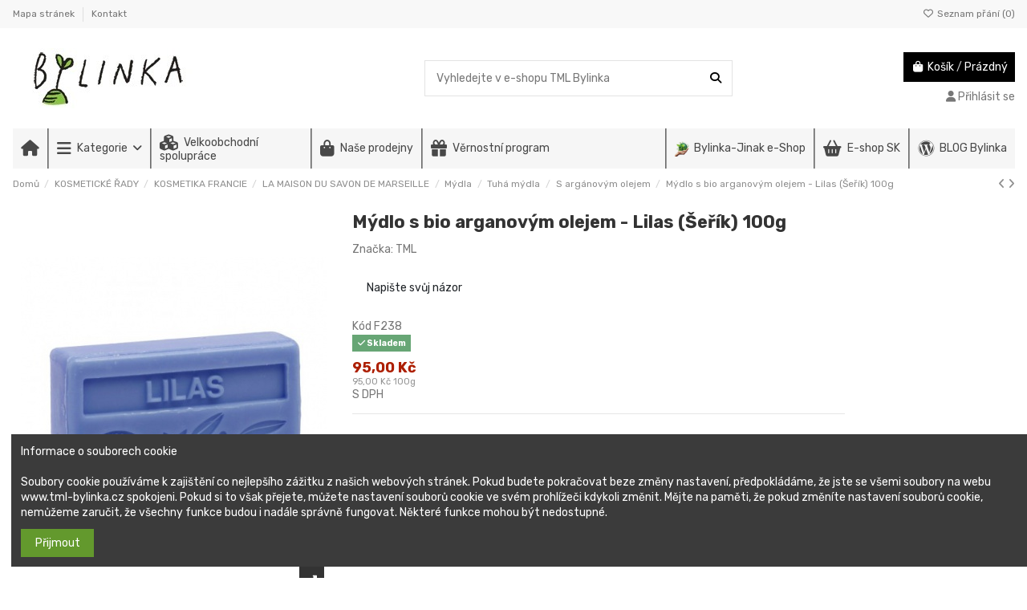

--- FILE ---
content_type: text/html; charset=utf-8
request_url: https://www.tml-bylinka.cz/s-arganovym-olejem/29457-mydlo-s-bio-arganovym-olejem-lilas-serik-100g-3700601501766.html
body_size: 35402
content:
<!doctype html>
<html lang="cs">

<head>
    
        
  <meta charset="utf-8">


  <meta http-equiv="x-ua-compatible" content="ie=edge">



  <script async src="https://www.googletagmanager.com/gtag/js?id=G-EBWBWN21G1"></script>
<script>
  
  window.dataLayer = window.dataLayer || [];
  function gtag(){dataLayer.push(arguments);}
  gtag('js', new Date());

  gtag('config', 'G-EBWBWN21G1');
  
</script>
  


  
  



  <title>Mýdlo s bio arganovým olejem - Lilas (šeřík) 100g</title>
  
    
  
  
    
  
  <meta name="description" content="Mýdlo s bio arganovým olejem - Lilas (šeřík) 100g">
  <meta name="keywords" content="Mýdlo, bio, arganovým, olejem, Lilas, (šeřík), 100g">
    
      <link rel="canonical" href="https://www.tml-bylinka.cz/s-arganovym-olejem/29457-mydlo-s-bio-arganovym-olejem-lilas-serik-100g-3700601501766.html">    

  
      

  
     <script type="application/ld+json">
 {
   "@context": "https://schema.org",
   "@type": "Organization",
   "name" : "TML Bylinka",
   "url" : "https://www.tml-bylinka.cz/"
       ,"logo": {
       "@type": "ImageObject",
       "url":"https://www.tml-bylinka.cz/img/tml-bylinkacz-logo-1520542991.jpg"
     }
    }
</script>

<script type="application/ld+json">
  {
    "@context": "https://schema.org",
    "@type": "WebPage",
    "isPartOf": {
      "@type": "WebSite",
      "url":  "https://www.tml-bylinka.cz/",
      "name": "TML Bylinka"
    },
    "name": "Mýdlo s bio arganovým olejem - Lilas (šeřík) 100g",
    "url":  "https://www.tml-bylinka.cz/s-arganovym-olejem/29457-mydlo-s-bio-arganovym-olejem-lilas-serik-100g-3700601501766.html"
  }
</script>


  <script type="application/ld+json">
    {
      "@context": "https://schema.org",
      "@type": "BreadcrumbList",
      "itemListElement": [
                  {
            "@type": "ListItem",
            "position": 1,
            "name": "Domů",
            "item": "https://www.tml-bylinka.cz/"
          },              {
            "@type": "ListItem",
            "position": 2,
            "name": "KOSMETICKÉ ŘADY",
            "item": "https://www.tml-bylinka.cz/769-kosmeticke-rady"
          },              {
            "@type": "ListItem",
            "position": 3,
            "name": "KOSMETIKA FRANCIE",
            "item": "https://www.tml-bylinka.cz/1466-kosmetika-francie"
          },              {
            "@type": "ListItem",
            "position": 4,
            "name": "LA MAISON DU SAVON DE MARSEILLE",
            "item": "https://www.tml-bylinka.cz/41-francouzska-kosmetika-a-doplnky"
          },              {
            "@type": "ListItem",
            "position": 5,
            "name": "Mýdla",
            "item": "https://www.tml-bylinka.cz/42-mydla"
          },              {
            "@type": "ListItem",
            "position": 6,
            "name": "Tuhá mýdla",
            "item": "https://www.tml-bylinka.cz/280-tuha-mydla"
          },              {
            "@type": "ListItem",
            "position": 7,
            "name": "S argánovým olejem ",
            "item": "https://www.tml-bylinka.cz/281-s-arganovym-olejem"
          },              {
            "@type": "ListItem",
            "position": 8,
            "name": "Mýdlo s bio arganovým olejem - Lilas (Šeřík) 100g",
            "item": "https://www.tml-bylinka.cz/s-arganovym-olejem/29457-mydlo-s-bio-arganovym-olejem-lilas-serik-100g-3700601501766.html"
          }          ]
    }
  </script>


  

  
        <script type="application/ld+json">
  {
    "@context": "https://schema.org/",
    "@type": "Product",
    "@id": "#product-snippet-id",
    "name": "Mýdlo s bio arganovým olejem - Lilas (Šeřík) 100g",
    "description": "Mýdlo s bio arganovým olejem - Lilas (šeřík) 100g",
    "category": "S argánovým olejem ",
    "image" :"https://www.tml-bylinka.cz/33333-large_default/mydlo-s-bio-arganovym-olejem-lilas-serik-100g.jpg",    "sku": "F238",
    "mpn": "F238"
    ,"gtin13": "3700601501766"
        ,
    "brand": {
      "@type": "Brand",
      "name": "TML"
    }
            ,
    "weight": {
        "@context": "https://schema.org",
        "@type": "QuantitativeValue",
        "value": "0.100000",
        "unitCode": "kg"
    }
        ,
    "offers": {
      "@type": "Offer",
      "priceCurrency": "CZK",
      "name": "Mýdlo s bio arganovým olejem - Lilas (Šeřík) 100g",
      "price": "95",
      "url": "https://www.tml-bylinka.cz/s-arganovym-olejem/29457-mydlo-s-bio-arganovym-olejem-lilas-serik-100g-3700601501766.html",
      "priceValidUntil": "2026-02-06",
              "image": ["https://www.tml-bylinka.cz/33333-thickbox_default/mydlo-s-bio-arganovym-olejem-lilas-serik-100g.jpg"],
            "sku": "F238",
      "mpn": "F238",
      "gtin13": "3700601501766",              "availability": "https://schema.org/InStock",
      "seller": {
        "@type": "Organization",
        "name": "TML Bylinka"
      }
    }
      }
</script>


  
    
  



    <meta property="og:type" content="product">
    <meta property="og:url" content="https://www.tml-bylinka.cz/s-arganovym-olejem/29457-mydlo-s-bio-arganovym-olejem-lilas-serik-100g-3700601501766.html">
    <meta property="og:title" content="Mýdlo s bio arganovým olejem - Lilas (šeřík) 100g">
    <meta property="og:site_name" content="TML Bylinka">
    <meta property="og:description" content="Mýdlo s bio arganovým olejem - Lilas (šeřík) 100g">
            <meta property="og:image" content="https://www.tml-bylinka.cz/33333-thickbox_default/mydlo-s-bio-arganovym-olejem-lilas-serik-100g.jpg">
        <meta property="og:image:width" content="1100">
        <meta property="og:image:height" content="1422">
    




      <meta name="viewport" content="initial-scale=1,user-scalable=no,maximum-scale=1,width=device-width">
  




  <link rel="icon" type="image/vnd.microsoft.icon" href="https://www.tml-bylinka.cz/img/favicon.ico?1645786661">
  <link rel="shortcut icon" type="image/x-icon" href="https://www.tml-bylinka.cz/img/favicon.ico?1645786661">
    




    <link rel="stylesheet" href="https://www.tml-bylinka.cz/themes/warehouse/assets/cache/theme-5c8266296.css" type="text/css" media="all">




<link rel="preload" as="font"
      href="https://www.tml-bylinka.cz/themes/warehouse/assets/css/font-awesome/webfonts/fa-brands-400.woff2"
      type="font/woff2" crossorigin="anonymous">

<link rel="preload" as="font"
      href="https://www.tml-bylinka.cz/themes/warehouse/assets/css/font-awesome/webfonts/fa-regular-400.woff2"
      type="font/woff2" crossorigin="anonymous">

<link rel="preload" as="font"
      href="https://www.tml-bylinka.cz/themes/warehouse/assets/css/font-awesome/webfonts/fa-solid-900.woff2"
      type="font/woff2" crossorigin="anonymous">

<link rel="preload" as="font"
      href="https://www.tml-bylinka.cz/themes/warehouse/assets/css/font-awesome/webfonts/fa-brands-400.woff2"
      type="font/woff2" crossorigin="anonymous">


<link  rel="preload stylesheet"  as="style" href="https://www.tml-bylinka.cz/themes/warehouse/assets/css/font-awesome/css/font-awesome-preload.css?v=6.7.2"
       type="text/css" crossorigin="anonymous">





  

  <script>
        var dm_historyprice_ajax_url = "https:\/\/www.tml-bylinka.cz\/module\/dm_historyprice\/ajax";
        var dm_historyprice_color_background = "#084f94";
        var dm_historyprice_color_line = "#000000";
        var dm_historyprice_color_point = "#ff0000";
        var dm_historyprice_currency_iso_code = "CZK";
        var dm_historyprice_decimals = 2;
        var dm_historyprice_id_product = 29457;
        var dm_historyprice_name = "Prodejn\u00ed cena";
        var dm_historyprice_name_base = "Z\u00e1kladn\u00ed cena bez slevy";
        var dm_historyprice_numbers_combination = 0;
        var elementorFrontendConfig = {"isEditMode":"","stretchedSectionContainer":"","instagramToken":"","is_rtl":false,"ajax_csfr_token_url":"https:\/\/www.tml-bylinka.cz\/module\/iqitelementor\/Actions?process=handleCsfrToken&ajax=1"};
        var iqitTheme = {"rm_sticky":"0","rm_breakpoint":0,"op_preloader":"pre","cart_style":"floating","cart_confirmation":"modal","h_layout":"1","f_fixed":"","f_layout":"1","h_absolute":"0","h_sticky":"menu","hw_width":"inherit","mm_content":"panel","hm_submenu_width":"fullwidth-background","h_search_type":"full","pl_lazyload":true,"pl_infinity":false,"pl_rollover":true,"pl_crsl_autoplay":false,"pl_slider_ld":5,"pl_slider_d":4,"pl_slider_t":3,"pl_slider_p":2,"pp_thumbs":"bottom","pp_zoom":"inner","pp_image_layout":"carousel","pp_tabs":"tabh","pl_grid_qty":false};
        var iqitcompare = {"nbProducts":0};
        var iqitcountdown_days = "d.";
        var iqitextendedproduct = {"speed":"70","hook":"modal"};
        var iqitfdc_from = 5000;
        var iqitmegamenu = {"sticky":"false","containerSelector":"#wrapper > .container"};
        var iqitreviews = [];
        var iqitwishlist = {"nbProducts":0};
        var prestashop = {"cart":{"products":[],"totals":{"total":{"type":"total","label":"Celkem","amount":0,"value":"0,00\u00a0K\u010d"},"total_including_tax":{"type":"total","label":"Celkem (s DPH)","amount":0,"value":"0,00\u00a0K\u010d"},"total_excluding_tax":{"type":"total","label":"Celkem (bez DPH)","amount":0,"value":"0,00\u00a0K\u010d"}},"subtotals":{"products":{"type":"products","label":"Mezisou\u010det","amount":0,"value":"0,00\u00a0K\u010d"},"discounts":null,"shipping":{"type":"shipping","label":"Doru\u010den\u00ed","amount":0,"value":""},"tax":null},"products_count":0,"summary_string":"0 polo\u017eek","vouchers":{"allowed":1,"added":[]},"discounts":[],"minimalPurchase":0,"minimalPurchaseRequired":""},"currency":{"id":1,"name":"\u010cesk\u00e1 koruna","iso_code":"CZK","iso_code_num":"203","sign":"K\u010d"},"customer":{"lastname":null,"firstname":null,"email":null,"birthday":null,"newsletter":null,"newsletter_date_add":null,"optin":null,"website":null,"company":null,"siret":null,"ape":null,"is_logged":false,"gender":{"type":null,"name":null},"addresses":[]},"country":{"id_zone":"1","id_currency":"0","call_prefix":"420","iso_code":"CZ","active":"1","contains_states":"0","need_identification_number":"0","need_zip_code":"1","zip_code_format":"NNN NN","display_tax_label":"1","name":"\u010cesko","id":16},"language":{"name":"Czech","iso_code":"cs","locale":"cs-CZ","language_code":"cs-cz","active":"1","is_rtl":"0","date_format_lite":"Y-m-d","date_format_full":"Y-m-d H:i:s","id":7},"page":{"title":"","canonical":"https:\/\/www.tml-bylinka.cz\/s-arganovym-olejem\/29457-mydlo-s-bio-arganovym-olejem-lilas-serik-100g-3700601501766.html","meta":{"title":"M\u00fddlo s bio arganov\u00fdm olejem - Lilas (\u0161e\u0159\u00edk) 100g","description":"M\u00fddlo s bio arganov\u00fdm olejem - Lilas (\u0161e\u0159\u00edk) 100g","keywords":"M\u00fddlo, bio, arganov\u00fdm, olejem, Lilas, (\u0161e\u0159\u00edk), 100g","robots":"index"},"page_name":"product","body_classes":{"lang-cs":true,"lang-rtl":false,"country-CZ":true,"currency-CZK":true,"layout-full-width":true,"page-product":true,"tax-display-enabled":true,"page-customer-account":false,"product-id-29457":true,"product-M\u00fddlo s bio arganov\u00fdm olejem - Lilas (\u0160e\u0159\u00edk) 100g":true,"product-id-category-281":true,"product-id-manufacturer-20":true,"product-id-supplier-0":true,"product-available-for-order":true},"admin_notifications":[],"password-policy":{"feedbacks":{"0":"Velmi slab\u00e9","1":"Slab\u00e9","2":"Pr\u016fm\u011brn\u00fd","3":"Siln\u00e9","4":"Velmi siln\u00e9","Straight rows of keys are easy to guess":"Skupiny stejn\u00fdch znak\u016f je velmi snadn\u00e9 uhodnout","Short keyboard patterns are easy to guess":"Kr\u00e1tk\u00e9 kombinace znak\u016f lze snadno uhodnout","Use a longer keyboard pattern with more turns":"Pou\u017eijte del\u0161\u00ed kombinace znak\u016f z r\u016fzn\u00fdch \u0159ad kl\u00e1vesnice","Repeats like \"aaa\" are easy to guess":"Opakov\u00e1n\u00ed p\u00edsmen jako \u201eaaa\u201c lze snadno uhodnout","Repeats like \"abcabcabc\" are only slightly harder to guess than \"abc\"":"Opakov\u00e1n\u00ed jako \u201eabcabcabc\u201c nen\u00ed o moc t\u011b\u017e\u0161\u00ed uhodnout ne\u017e \u201eabc\u201c","Sequences like abc or 6543 are easy to guess":"Sekvence znak\u016f jako jsou \"abc\" nebo \"6543\" je snadn\u00e9 uhodnout","Recent years are easy to guess":"P\u0159ede\u0161l\u00e9 roky se daj\u00ed lehce uhodnout","Dates are often easy to guess":"Datumy se daj\u00ed lehce uhodnout","This is a top-10 common password":"Toto je jedno z 10 nejpou\u017e\u00edvan\u011bj\u0161\u00edch hesel","This is a top-100 common password":"Toto je jedno ze 100 nejpou\u017e\u00edvan\u011bj\u0161\u00edch hesel","This is a very common password":"Toto je jedno z nejpou\u017e\u00edvan\u011bj\u0161\u00edch hesel","This is similar to a commonly used password":"Toto heslo je velmi podobn\u00e9 \u010dasto pou\u017e\u00edvan\u00e9mu heslu","A word by itself is easy to guess":"Slovo samo o sob\u011b je snadn\u00e9 uhodnout","Names and surnames by themselves are easy to guess":"Jm\u00e9na a p\u0159\u00edjmen\u00ed jdou snadno uhodnout","Common names and surnames are easy to guess":"B\u011b\u017en\u00e1 jm\u00e9na a p\u0159\u00edjmen\u00ed se daj\u00ed lehce uhodnout","Use a few words, avoid common phrases":"Pou\u017eijte n\u011bkolik slov a vyhn\u011bte se b\u011b\u017en\u00fdm fr\u00e1z\u00edm","No need for symbols, digits, or uppercase letters":"Nen\u00ed t\u0159eba pou\u017e\u00edvat symboly, \u010d\u00edsla nebo velk\u00e1 p\u00edsmena","Avoid repeated words and characters":"Vyhn\u011bte se opakov\u00e1n\u00ed slov a znak\u016f","Avoid sequences":"Vyhn\u011bte se sekvenc\u00edm znak\u016f","Avoid recent years":"Vyhn\u011bte se posledn\u00edm rok\u016fm","Avoid years that are associated with you":"Vyhn\u011bte se rok\u016fm, kter\u00e9 jsou s v\u00e1mi spojen\u00e9","Avoid dates and years that are associated with you":"Vyhn\u011bte se dat\u016fm a rok\u016fm, kter\u00e9 jsou s v\u00e1mi spojen\u00e9","Capitalization doesn't help very much":"Velk\u00e1 p\u00edsmena nemaj\u00ed skoro v\u00fdznam","All-uppercase is almost as easy to guess as all-lowercase":"V\u0161echna velk\u00e1 p\u00edsmena jdou uhodnout stejn\u011b snadno jako v\u0161echna mal\u00e1","Reversed words aren't much harder to guess":"Slova psan\u00e1 pozp\u00e1tku nen\u00ed o moc t\u011b\u017e\u0161\u00ed uhodnout","Predictable substitutions like '@' instead of 'a' don't help very much":"P\u0159edv\u00eddateln\u00e1 nahrazen\u00ed znak\u016f jako \u201e@\u201c m\u00edsto \u201ea\u201c nejsou moc u\u017eite\u010dn\u00e1","Add another word or two. Uncommon words are better.":"P\u0159idejte dal\u0161\u00ed slovo nebo dv\u011b. Lep\u0161\u00ed jsou neobvykl\u00e1 slova."}}},"shop":{"name":"TML Bylinka","logo":"https:\/\/www.tml-bylinka.cz\/img\/tml-bylinkacz-logo-1520542991.jpg","stores_icon":"https:\/\/www.tml-bylinka.cz\/img\/logo_stores.gif","favicon":"https:\/\/www.tml-bylinka.cz\/img\/favicon.ico"},"core_js_public_path":"\/themes\/","urls":{"base_url":"https:\/\/www.tml-bylinka.cz\/","current_url":"https:\/\/www.tml-bylinka.cz\/s-arganovym-olejem\/29457-mydlo-s-bio-arganovym-olejem-lilas-serik-100g-3700601501766.html","shop_domain_url":"https:\/\/www.tml-bylinka.cz","img_ps_url":"https:\/\/www.tml-bylinka.cz\/img\/","img_cat_url":"https:\/\/www.tml-bylinka.cz\/img\/c\/","img_lang_url":"https:\/\/www.tml-bylinka.cz\/img\/l\/","img_prod_url":"https:\/\/www.tml-bylinka.cz\/img\/p\/","img_manu_url":"https:\/\/www.tml-bylinka.cz\/img\/m\/","img_sup_url":"https:\/\/www.tml-bylinka.cz\/img\/su\/","img_ship_url":"https:\/\/www.tml-bylinka.cz\/img\/s\/","img_store_url":"https:\/\/www.tml-bylinka.cz\/img\/st\/","img_col_url":"https:\/\/www.tml-bylinka.cz\/img\/co\/","img_url":"https:\/\/www.tml-bylinka.cz\/themes\/warehouse\/assets\/img\/","css_url":"https:\/\/www.tml-bylinka.cz\/themes\/warehouse\/assets\/css\/","js_url":"https:\/\/www.tml-bylinka.cz\/themes\/warehouse\/assets\/js\/","pic_url":"https:\/\/www.tml-bylinka.cz\/upload\/","theme_assets":"https:\/\/www.tml-bylinka.cz\/themes\/warehouse\/assets\/","theme_dir":"https:\/\/www.tml-bylinka.cz\/themes\/warehouse\/","pages":{"address":"https:\/\/www.tml-bylinka.cz\/adresa","addresses":"https:\/\/www.tml-bylinka.cz\/adresy","authentication":"https:\/\/www.tml-bylinka.cz\/autentifikace","manufacturer":"https:\/\/www.tml-bylinka.cz\/vyrobci","cart":"https:\/\/www.tml-bylinka.cz\/kosik","category":"https:\/\/www.tml-bylinka.cz\/index.php?controller=category","cms":"https:\/\/www.tml-bylinka.cz\/index.php?controller=cms","contact":"https:\/\/www.tml-bylinka.cz\/kontakt","discount":"https:\/\/www.tml-bylinka.cz\/slevy","guest_tracking":"https:\/\/www.tml-bylinka.cz\/sledovani-pro-navsteniky","history":"https:\/\/www.tml-bylinka.cz\/historie-objednavek","identity":"https:\/\/www.tml-bylinka.cz\/identita","index":"https:\/\/www.tml-bylinka.cz\/","my_account":"https:\/\/www.tml-bylinka.cz\/muj-ucet","order_confirmation":"https:\/\/www.tml-bylinka.cz\/index.php?controller=order-confirmation","order_detail":"https:\/\/www.tml-bylinka.cz\/index.php?controller=order-detail","order_follow":"https:\/\/www.tml-bylinka.cz\/sledovani-objednavky","order":"https:\/\/www.tml-bylinka.cz\/objednavka","order_return":"https:\/\/www.tml-bylinka.cz\/index.php?controller=order-return","order_slip":"https:\/\/www.tml-bylinka.cz\/dodaci-list","pagenotfound":"https:\/\/www.tml-bylinka.cz\/stranka-nenalezena-404","password":"https:\/\/www.tml-bylinka.cz\/obnoveni-hesla","pdf_invoice":"https:\/\/www.tml-bylinka.cz\/index.php?controller=pdf-invoice","pdf_order_return":"https:\/\/www.tml-bylinka.cz\/index.php?controller=pdf-order-return","pdf_order_slip":"https:\/\/www.tml-bylinka.cz\/index.php?controller=pdf-order-slip","prices_drop":"https:\/\/www.tml-bylinka.cz\/zlevnene-produkty","product":"https:\/\/www.tml-bylinka.cz\/index.php?controller=product","registration":"https:\/\/www.tml-bylinka.cz\/index.php?controller=registration","search":"https:\/\/www.tml-bylinka.cz\/vyhledavani","sitemap":"https:\/\/www.tml-bylinka.cz\/mapa-stranek","stores":"https:\/\/www.tml-bylinka.cz\/prodejny","supplier":"https:\/\/www.tml-bylinka.cz\/dodavatele","new_products":"https:\/\/www.tml-bylinka.cz\/nove-produkty","brands":"https:\/\/www.tml-bylinka.cz\/vyrobci","register":"https:\/\/www.tml-bylinka.cz\/index.php?controller=registration","order_login":"https:\/\/www.tml-bylinka.cz\/objednavka?login=1"},"alternative_langs":[],"actions":{"logout":"https:\/\/www.tml-bylinka.cz\/?mylogout="},"no_picture_image":{"bySize":{"small_default":{"url":"https:\/\/www.tml-bylinka.cz\/img\/p\/cs-default-small_default.jpg","width":98,"height":127},"cart_default":{"url":"https:\/\/www.tml-bylinka.cz\/img\/p\/cs-default-cart_default.jpg","width":125,"height":162},"home_default":{"url":"https:\/\/www.tml-bylinka.cz\/img\/p\/cs-default-home_default.jpg","width":236,"height":305},"large_default":{"url":"https:\/\/www.tml-bylinka.cz\/img\/p\/cs-default-large_default.jpg","width":381,"height":492},"medium_default":{"url":"https:\/\/www.tml-bylinka.cz\/img\/p\/cs-default-medium_default.jpg","width":452,"height":584},"thickbox_default":{"url":"https:\/\/www.tml-bylinka.cz\/img\/p\/cs-default-thickbox_default.jpg","width":1100,"height":1422}},"small":{"url":"https:\/\/www.tml-bylinka.cz\/img\/p\/cs-default-small_default.jpg","width":98,"height":127},"medium":{"url":"https:\/\/www.tml-bylinka.cz\/img\/p\/cs-default-large_default.jpg","width":381,"height":492},"large":{"url":"https:\/\/www.tml-bylinka.cz\/img\/p\/cs-default-thickbox_default.jpg","width":1100,"height":1422},"legend":""}},"configuration":{"display_taxes_label":true,"display_prices_tax_incl":true,"is_catalog":false,"show_prices":true,"opt_in":{"partner":false},"quantity_discount":{"type":"discount","label":"Jednotkov\u00e1 sleva"},"voucher_enabled":1,"return_enabled":0},"field_required":[],"breadcrumb":{"links":[{"title":"Dom\u016f","url":"https:\/\/www.tml-bylinka.cz\/"},{"title":"KOSMETICK\u00c9 \u0158ADY","url":"https:\/\/www.tml-bylinka.cz\/769-kosmeticke-rady"},{"title":"KOSMETIKA FRANCIE","url":"https:\/\/www.tml-bylinka.cz\/1466-kosmetika-francie"},{"title":"LA MAISON DU SAVON DE MARSEILLE","url":"https:\/\/www.tml-bylinka.cz\/41-francouzska-kosmetika-a-doplnky"},{"title":"M\u00fddla","url":"https:\/\/www.tml-bylinka.cz\/42-mydla"},{"title":"Tuh\u00e1 m\u00fddla","url":"https:\/\/www.tml-bylinka.cz\/280-tuha-mydla"},{"title":"S arg\u00e1nov\u00fdm olejem ","url":"https:\/\/www.tml-bylinka.cz\/281-s-arganovym-olejem"},{"title":"M\u00fddlo s bio arganov\u00fdm olejem - Lilas (\u0160e\u0159\u00edk) 100g","url":"https:\/\/www.tml-bylinka.cz\/s-arganovym-olejem\/29457-mydlo-s-bio-arganovym-olejem-lilas-serik-100g-3700601501766.html"}],"count":8},"link":{"protocol_link":"https:\/\/","protocol_content":"https:\/\/"},"time":1769049527,"static_token":"ba14b6a89ed0e56e77ad3bd96a55d365","token":"37e4f83a03cca0562d065a2903afb269","debug":false};
        var psemailsubscription_subscription = "https:\/\/www.tml-bylinka.cz\/module\/ps_emailsubscription\/subscription";
      </script>



  <link href="/modules/protect/disable.css" rel="stylesheet" type="text/css" media="all" />
        
        <script type="text/javascript">
		/***********************************************
* Disable Text Selection script- © Dynamic Drive DHTML code library (www.dynamicdrive.com)
* This notice MUST stay intact for legal use
* Visit Dynamic Drive at http://www.dynamicdrive.com/ for full source code
***********************************************/

     function disableselect(e)
        {
                return false 
        }
        
        function reEnable()
        {
                return true
        }
   
        //if IE4 
        // disable text selection
        document.onselectstart=new Function ("return false")
        
        //if NS6
        if (window.sidebar)
        {
                //document.onmousedown=disableselect
                // the above line creates issues in mozilla so keep it commented.
        
                document.onclick=reEnable
        }
        
        function clickIE()
        {
                if (document.all)
                {
                        (message);
                        return false;
                }
        }
		</script>
        
                
                
          <script type="text/javascript">
        
        // disable right click
        document.oncontextmenu=new Function("return false")

//Sample usages
//disableSelection(document.body) //Disable text selection on entire body
//disableSelection(document.getElementById("mydiv")) //Disable text selection on element with id="mydiv"


		window.onerror = new Function("return true") 
		jQuery.fn.protectImage = function(settings) {
  settings = jQuery.extend({
    image: '/modules/protect/blank.gif',
    zIndex: 10
  }, settings);
  return this.each(function() {
    var position = $(this).position();
    var height = $(this).height();
    var width = $(this).width();
    $('<img />').attr({
      width: width,
      height: height,
      src: settings.image
    }).css({
      border: '1px solid #f00',
      top: position.top,
      left: position.left,
      position: 'absolute',
      zIndex: settings.zIndex
    }).appendTo('body')
  });
};
var message="Copyright";
function clickIE() {if (document.all) {(message);return false;}}
function clickNS(e) {if 
(document.layers||(document.getElementById&&!document.all)) {
if (e.which==2||e.which==3) {(message);return false;}}}
if (document.layers) 
{document.captureEvents(Event.MOUSEDOWN);document.onmousedown=clickNS;}
else{document.onmouseup=clickNS;document.oncontextmenu=clickIE;}
document.oncontextmenu=new Function("return false")


document.oncontextmenu = function(){return false}
//No permite seleccionar el contenido de una página 
</script>


   
          <script type="text/javascript">
//Borra el Portapapeles con el uso del teclado
if (document.layers)
document.captureEvents(Event.KEYPRESS)
function backhome(e){
window.clipboardData.clearData();
}



//-->

     
        </script>
        
                
<style type="text/css" media="print">
<!--
img { visibility:hidden }

-->
</style>
        <script async src="https://www.googletagmanager.com/gtag/js?id=G-EBWBWN21G1"></script>
<script>
  window.dataLayer = window.dataLayer || [];
  function gtag(){dataLayer.push(arguments);}
  gtag('js', new Date());
  gtag(
    'config',
    'G-EBWBWN21G1',
    {
      'debug_mode':false
                      }
  );
</script>




    
            <meta property="product:pretax_price:amount" content="78.512397">
        <meta property="product:pretax_price:currency" content="CZK">
        <meta property="product:price:amount" content="95">
        <meta property="product:price:currency" content="CZK">
                <meta property="product:weight:value" content="0.100000">
        <meta property="product:weight:units" content="kg">
    
    

    </head>

<body id="product" class="lang-cs country-cz currency-czk layout-full-width page-product tax-display-enabled product-id-29457 product-mydlo-s-bio-arganovym-olejem-lilas--Serik--100g product-id-category-281 product-id-manufacturer-20 product-id-supplier-0 product-available-for-order body-desktop-header-style-w-1">


    




    


<main id="main-page-content" style="opacity: 0;" >
    
            

    <header id="header" class="desktop-header-style-w-1">
        
            
  <div class="header-banner">
    
  </div>




            <nav class="header-nav">
        <div class="container">
    
        <div class="row justify-content-between">
            <div class="col col-auto col-md left-nav">
                                            <div class="block-iqitlinksmanager block-iqitlinksmanager-2 block-links-inline d-inline-block">
            <ul>
                                                            <li>
                            <a
                                    href="https://www.tml-bylinka.cz/mapa-stranek"
                                    title="Nevíte kde jste? Najděte, co hledáte"                                                                >
                                Mapa stránek
                            </a>
                        </li>
                                                                                <li>
                            <a
                                    href="https://www.tml-bylinka.cz/kontakt"
                                    title="Kontaktujte nás pomocí formuláře"                                                                >
                                Kontakt
                            </a>
                        </li>
                                                </ul>
        </div>
    
            </div>
            <div class="col col-auto center-nav text-center">
                
             </div>
            <div class="col col-auto col-md right-nav text-right">
                <div class="d-inline-block">
    <a href="//www.tml-bylinka.cz/module/iqitwishlist/view">
        <i class="fa fa-heart-o fa-fw" aria-hidden="true"></i> Seznam přání (<span
                id="iqitwishlist-nb"></span>)
    </a>
</div>

             </div>
        </div>

                        </div>
            </nav>
        



<div id="desktop-header" class="desktop-header-style-1">
    
            
<div class="header-top">
    <div id="desktop-header-container" class="container">
        <div class="row align-items-center">
                            <div class="col col-auto col-header-left">
                    <div id="desktop_logo">
                        
  <a href="https://www.tml-bylinka.cz/">
    <img class="logo img-fluid"
         src="https://www.tml-bylinka.cz/img/tml-bylinkacz-logo-1520542991.jpg"
                  alt="TML Bylinka"
         width="300"
         height="75"
    >
  </a>

                    </div>
                    
                </div>
                <div class="col col-header-center">
                                        <!-- Block search module TOP -->

<!-- Block search module TOP -->
<div id="search_widget" class="search-widget" data-search-controller-url="https://www.tml-bylinka.cz/module/iqitsearch/searchiqit">
    <form method="get" action="https://www.tml-bylinka.cz/module/iqitsearch/searchiqit">
        <div class="input-group">
            <input type="text" name="s" value="" data-all-text="Zobrazit všechny výsledky"
                   data-blog-text="Příspěvek na blogu"
                   data-product-text="Produkt"
                   data-brands-text="Značka"
                   autocomplete="off" autocorrect="off" autocapitalize="off" spellcheck="false"
                   placeholder="Vyhledejte v e-shopu TML Bylinka" class="form-control form-search-control" />
            <button type="submit" class="search-btn" aria-label="Vyhledejte v e-shopu TML Bylinka">
                <i class="fa fa-search"></i>
            </button>
        </div>
    </form>
</div>
<!-- /Block search module TOP -->

<!-- /Block search module TOP -->


                    
                </div>
                        <div class="col col-auto col-header-right text-right">
                                    
                                            <div id="ps-shoppingcart-wrapper">
    <div id="ps-shoppingcart"
         class="header-cart-default ps-shoppingcart dropdown">
         <div id="blockcart" class="blockcart cart-preview"
         data-refresh-url="//www.tml-bylinka.cz/module/ps_shoppingcart/ajax">
        <a id="cart-toogle" class="cart-toogle header-btn header-cart-btn" data-bs-toggle="dropdown" data-bs-display="static" data-bs-auto-close="outside">
            <i class="fa fa-shopping-bag fa-fw icon" aria-hidden="true"><span class="cart-products-count-btn  d-none">0</span></i>
            <span class="info-wrapper">
            <span class="title">Košík</span>
            <span class="cart-toggle-details">
            <span class="text-faded cart-separator"> / </span>
                            Prázdný
                        </span>
            </span>
        </a>
        <div id="_desktop_blockcart-content" class="dropdown-menu-custom dropdown-menu">
    <div id="blockcart-content" class="blockcart-content">
        <div class="cart-title">
            <div class="w-100 d-flex align-items-center justify-content-between">
                <span class="modal-title flex-grow-1 text-truncate">Nákupní košík</span>
                <button type="button" id="js-cart-close" class="close flex-shrink-0 ms-2">
                    <span>×</span>
                </button>
             </div>     <hr>
        </div>

                    <span class="no-items">Ve vašem košíku nejsou žádné další položky</span>
            </div>
</div> </div>




    </div>
</div>

                                        
                
                <div id="user_info">
            <a
                href="https://www.tml-bylinka.cz/autentifikace?back=https%3A%2F%2Fwww.tml-bylinka.cz%2Fs-arganovym-olejem%2F29457-mydlo-s-bio-arganovym-olejem-lilas-serik-100g-3700601501766.html"
                title="Přihlášení k vašemu zákaznickému účtu"
                rel="nofollow"
        ><i class="fa fa-user" aria-hidden="true"></i>
            <span>Přihlásit se</span>
        </a>
    </div>


                
            </div>
            <div class="col-12">
                <div class="row">
                    
                </div>
            </div>
        </div>
    </div>
</div>
<div class="container iqit-megamenu-container"><div id="iqitmegamenu-wrapper" class="iqitmegamenu-wrapper iqitmegamenu-all">
	<div class="container container-iqitmegamenu">
		<div id="iqitmegamenu-horizontal" class="iqitmegamenu  clearfix" role="navigation">

						
			<nav id="cbp-hrmenu" class="cbp-hrmenu cbp-horizontal cbp-hrsub-narrow">
				<ul>
											<li id="cbp-hrmenu-tab-59"
							class="cbp-hrmenu-tab cbp-hrmenu-tab-59 cbp-onlyicon ">
							<a href="https://www.tml-bylinka.cz/" class="nav-link" 
										>
										

										<span class="cbp-tab-title"> <i
												class="icon fa fa-home cbp-mainlink-icon"></i>
											</span>
																			</a>
																</li>
												<li id="cbp-hrmenu-tab-61"
							class="cbp-hrmenu-tab cbp-hrmenu-tab-61  cbp-has-submeu">
							<a href="/699-novinky" class="nav-link" 
										>
										

										<span class="cbp-tab-title"> <i
												class="icon fa fa-bars cbp-mainlink-icon"></i>
											Kategorie											<i class="fa fa-angle-down cbp-submenu-aindicator"></i></span>
																			</a>
																			<div class="cbp-hrsub col-12">
											<div class="cbp-hrsub-inner">
												<div class="container iqitmegamenu-submenu-container">
													
																																													




<div class="row menu_row menu-element  first_rows menu-element-id-1">
                

                                                




    <div class="col-2 cbp-menu-column cbp-menu-element menu-element-id-2 cbp-empty-column">
        <div class="cbp-menu-column-inner">
                        
                
                
            

                                                




<div class="row menu_row menu-element  menu-element-id-3">
                

                                                




    <div class="col-12 cbp-menu-column cbp-menu-element menu-element-id-4 cbp-empty-column">
        <div class="cbp-menu-column-inner">
                        
                                                            <a href="/699-novinky"
                           class="cbp-column-title nav-link">Novinky </a>
                                    
                
            

            
            </div>    </div>
                                    




    <div class="col-12 cbp-menu-column cbp-menu-element menu-element-id-5 ">
        <div class="cbp-menu-column-inner">
                        
                
                
                    
                                                    <div class="row cbp-categories-row">
                                                                                                            <div class="col-12">
                                            <div class="cbp-category-link-w"><a href="https://www.tml-bylinka.cz/61-akce-a-slevy"
                                                                                class="cbp-column-title nav-link cbp-category-title">VÝPRODEJ S 50% SLEVOU</a>
                                                                                                                                            </div>
                                        </div>
                                                                                                </div>
                                            
                
            

            
            </div>    </div>
                                    




    <div class="col-12 cbp-menu-column cbp-menu-element menu-element-id-6 cbp-empty-column">
        <div class="cbp-menu-column-inner">
                        
                                                            <a href="/nejprodavanejsi-produkty"
                           class="cbp-column-title nav-link">Nejprodávanejší produkty </a>
                                    
                
            

            
            </div>    </div>
                                    




    <div class="col-12 cbp-menu-column cbp-menu-element menu-element-id-7 cbp-empty-column">
        <div class="cbp-menu-column-inner">
                        
                
                
            

            
            </div>    </div>
                            
                </div>
                            
            </div>    </div>
                                    




    <div class="col-2 cbp-menu-column cbp-menu-element menu-element-id-8 ">
        <div class="cbp-menu-column-inner">
                        
                
                
                                            <ul class="cbp-links cbp-valinks cbp-valinks-vertical">
                                                                                                <li><a href="https://www.tml-bylinka.cz/319-zdrava-vyziva"
                                           >ZDRAVÁ VÝŽIVA</a>
                                    </li>
                                                                                    </ul>
                    
                
            

                                                




<div class="row menu_row menu-element  menu-element-id-12">
                

                                                




    <div class="col-12 cbp-menu-column cbp-menu-element menu-element-id-16 ">
        <div class="cbp-menu-column-inner">
                        
                
                
                                            <ul class="cbp-links cbp-valinks cbp-valinks-vertical">
                                                                                                                </ul>
                    
                
            

            
            </div>    </div>
                                    




    <div class="col-12 cbp-menu-column cbp-menu-element menu-element-id-17 ">
        <div class="cbp-menu-column-inner">
                        
                
                
                                            <ul class="cbp-links cbp-valinks cbp-valinks-vertical">
                                                                                                <li><a href="https://www.tml-bylinka.cz/3-tablety"
                                           >DOPLŇKY STRAVY A WELLNESS</a>
                                    </li>
                                                                                    </ul>
                    
                
            

            
            </div>    </div>
                                    




    <div class="col-12 cbp-menu-column cbp-menu-element menu-element-id-18 ">
        <div class="cbp-menu-column-inner">
                        
                
                
                                            <ul class="cbp-links cbp-valinks cbp-valinks-vertical">
                                                                                                                </ul>
                    
                
            

            
            </div>    </div>
                                    




    <div class="col-12 cbp-menu-column cbp-menu-element menu-element-id-19 ">
        <div class="cbp-menu-column-inner">
                        
                
                
                                            <ul class="cbp-links cbp-valinks cbp-valinks-vertical">
                                                                                                                </ul>
                    
                
            

            
            </div>    </div>
                                    




    <div class="col-12 cbp-menu-column cbp-menu-element menu-element-id-20 ">
        <div class="cbp-menu-column-inner">
                        
                
                
                                            <ul class="cbp-links cbp-valinks cbp-valinks-vertical">
                                                                                                                </ul>
                    
                
            

            
            </div>    </div>
                                    




    <div class="col-12 cbp-menu-column cbp-menu-element menu-element-id-21 ">
        <div class="cbp-menu-column-inner">
                        
                
                
                                            <ul class="cbp-links cbp-valinks cbp-valinks-vertical">
                                                                                                                </ul>
                    
                
            

            
            </div>    </div>
                                    




    <div class="col-12 cbp-menu-column cbp-menu-element menu-element-id-22 ">
        <div class="cbp-menu-column-inner">
                        
                
                
                                            <ul class="cbp-links cbp-valinks cbp-valinks-vertical">
                                                                                                                </ul>
                    
                
            

            
            </div>    </div>
                                    




    <div class="col-12 cbp-menu-column cbp-menu-element menu-element-id-34 ">
        <div class="cbp-menu-column-inner">
                        
                
                
                                            <ul class="cbp-links cbp-valinks cbp-valinks-vertical">
                                                                                                                </ul>
                    
                
            

            
            </div>    </div>
                            
                </div>
                                    




<div class="row menu_row menu-element  menu-element-id-39">
                

                                                




    <div class="col-12 cbp-menu-column cbp-menu-element menu-element-id-40 ">
        <div class="cbp-menu-column-inner">
                        
                
                
                                            <ul class="cbp-links cbp-valinks cbp-valinks-vertical">
                                                                                                                </ul>
                    
                
            

            
            </div>    </div>
                            
                </div>
                            
            </div>    </div>
                                    




    <div class="col-2 cbp-menu-column cbp-menu-element menu-element-id-11 ">
        <div class="cbp-menu-column-inner">
                        
                
                
                                            <ul class="cbp-links cbp-valinks cbp-valinks-vertical">
                                                                                                <li><a href="https://www.tml-bylinka.cz/400-hygiena"
                                           >OSOBNÍ HYGIENA</a>
                                    </li>
                                                                                    </ul>
                    
                
            

                                                




<div class="row menu_row menu-element  menu-element-id-15">
                

                                                




    <div class="col-12 cbp-menu-column cbp-menu-element menu-element-id-23 ">
        <div class="cbp-menu-column-inner">
                        
                
                
                                            <ul class="cbp-links cbp-valinks cbp-valinks-vertical">
                                                                                                                </ul>
                    
                
            

            
            </div>    </div>
                                    




    <div class="col-12 cbp-menu-column cbp-menu-element menu-element-id-24 ">
        <div class="cbp-menu-column-inner">
                        
                
                
                                            <ul class="cbp-links cbp-valinks cbp-valinks-vertical">
                                                                                                                </ul>
                    
                
            

            
            </div>    </div>
                                    




    <div class="col-12 cbp-menu-column cbp-menu-element menu-element-id-25 ">
        <div class="cbp-menu-column-inner">
                        
                
                
                                            <ul class="cbp-links cbp-valinks cbp-valinks-vertical">
                                                                                                                </ul>
                    
                
            

            
            </div>    </div>
                                    




    <div class="col-12 cbp-menu-column cbp-menu-element menu-element-id-26 ">
        <div class="cbp-menu-column-inner">
                        
                
                
                                            <ul class="cbp-links cbp-valinks cbp-valinks-vertical">
                                                                                                <li><a href="https://www.tml-bylinka.cz/85-pece-o-dutinu-ustni-a-rty"
                                           >Ústní hygiena</a>
                                    </li>
                                                                                    </ul>
                    
                
            

            
            </div>    </div>
                                    




    <div class="col-12 cbp-menu-column cbp-menu-element menu-element-id-27 ">
        <div class="cbp-menu-column-inner">
                        
                
                
                                            <ul class="cbp-links cbp-valinks cbp-valinks-vertical">
                                                                                                <li><a href="https://www.tml-bylinka.cz/109-pece-o-ruce-a-nohy"
                                           >Ruce a nohy</a>
                                    </li>
                                                                                    </ul>
                    
                
            

            
            </div>    </div>
                                    




    <div class="col-12 cbp-menu-column cbp-menu-element menu-element-id-35 ">
        <div class="cbp-menu-column-inner">
                        
                
                
                                            <ul class="cbp-links cbp-valinks cbp-valinks-vertical">
                                                                                                <li><a href="https://www.tml-bylinka.cz/419-aromaterapie-a-sauna"
                                           >AROMATERAPIE A MASÁŽ</a>
                                    </li>
                                                                                    </ul>
                    
                
            

            
            </div>    </div>
                                    




    <div class="col-12 cbp-menu-column cbp-menu-element menu-element-id-38 ">
        <div class="cbp-menu-column-inner">
                        
                
                
                                            <ul class="cbp-links cbp-valinks cbp-valinks-vertical">
                                                                                                                </ul>
                    
                
            

            
            </div>    </div>
                            
                </div>
                            
            </div>    </div>
                                    




    <div class="col-2 cbp-menu-column cbp-menu-element menu-element-id-9 ">
        <div class="cbp-menu-column-inner">
                        
                
                
                                            <ul class="cbp-links cbp-valinks cbp-valinks-vertical">
                                                                                                                </ul>
                    
                
            

                                                




<div class="row menu_row menu-element  menu-element-id-13">
                

                                                




    <div class="col-12 cbp-menu-column cbp-menu-element menu-element-id-29 ">
        <div class="cbp-menu-column-inner">
                        
                
                
                                            <ul class="cbp-links cbp-valinks cbp-valinks-vertical">
                                                                                                <li><a href="https://www.tml-bylinka.cz/58-sungit"
                                           >ŠUNGIT A MALINOVÝ KVARCIT</a>
                                    </li>
                                                                                    </ul>
                    
                
            

            
            </div>    </div>
                                    




    <div class="col-12 cbp-menu-column cbp-menu-element menu-element-id-30 ">
        <div class="cbp-menu-column-inner">
                        
                
                
                                            <ul class="cbp-links cbp-valinks cbp-valinks-vertical">
                                                                                                <li><a href="https://www.tml-bylinka.cz/41-francouzska-kosmetika-a-doplnky"
                                           >LA MAISON DU SAVON DE MARSEILLE</a>
                                    </li>
                                                                                    </ul>
                    
                
            

            
            </div>    </div>
                            
                </div>
                                    




<div class="row menu_row menu-element  menu-element-id-28">
                

                                                




    <div class="col-12 cbp-menu-column cbp-menu-element menu-element-id-31 ">
        <div class="cbp-menu-column-inner">
                        
                
                
                                            <ul class="cbp-links cbp-valinks cbp-valinks-vertical">
                                                                                                <li><a href="https://www.tml-bylinka.cz/378-kosmetika-pro-muze"
                                           >PRO MUŽE</a>
                                    </li>
                                                                                    </ul>
                    
                
            

            
            </div>    </div>
                                    




    <div class="col-12 cbp-menu-column cbp-menu-element menu-element-id-32 ">
        <div class="cbp-menu-column-inner">
                        
                
                
                                            <ul class="cbp-links cbp-valinks cbp-valinks-vertical">
                                                                                                <li><a href="https://www.tml-bylinka.cz/386-kosmetika-pro-deti"
                                           >PRO DĚTI</a>
                                    </li>
                                                                                    </ul>
                    
                
            

            
            </div>    </div>
                                    




    <div class="col-12 cbp-menu-column cbp-menu-element menu-element-id-33 ">
        <div class="cbp-menu-column-inner">
                        
                
                
                                            <ul class="cbp-links cbp-valinks cbp-valinks-vertical">
                                                                                                                </ul>
                    
                
            

            
            </div>    </div>
                                    




    <div class="col-12 cbp-menu-column cbp-menu-element menu-element-id-36 ">
        <div class="cbp-menu-column-inner">
                        
                
                
                                            <ul class="cbp-links cbp-valinks cbp-valinks-vertical">
                                                                                                <li><a href="https://www.tml-bylinka.cz/1182-kosmetika-na-opalovani"
                                           >Kosmetika na opalování</a>
                                    </li>
                                                                                    </ul>
                    
                
            

            
            </div>    </div>
                            
                </div>
                                    




<div class="row menu_row menu-element  menu-element-id-37">
                

                                                




    <div class="col-12 cbp-menu-column cbp-menu-element menu-element-id-41 ">
        <div class="cbp-menu-column-inner">
                        
                
                
                                            <ul class="cbp-links cbp-valinks cbp-valinks-vertical">
                                                                                                <li><a href="https://www.tml-bylinka.cz/947-ekologicka-drogerie"
                                           >Ekologická drogérie</a>
                                    </li>
                                                                                    </ul>
                    
                
            

            
            </div>    </div>
                            
                </div>
                            
            </div>    </div>
                                    




    <div class="col-2 cbp-menu-column cbp-menu-element menu-element-id-10 ">
        <div class="cbp-menu-column-inner">
                        
                
                
                                            <ul class="cbp-links cbp-valinks cbp-valinks-vertical">
                                                                                                <li><a href="https://www.tml-bylinka.cz/373-parfemy-a-toaletni-vody"
                                           >Parfémové a toaletní vody</a>
                                    </li>
                                                                                    </ul>
                    
                
            

                                                




<div class="row menu_row menu-element  menu-element-id-14">
                

                                                




    <div class="col-12 cbp-menu-column cbp-menu-element menu-element-id-44 ">
        <div class="cbp-menu-column-inner">
                        
                
                
                                            <ul class="cbp-links cbp-valinks cbp-valinks-vertical">
                                                                                                <li><a href="https://www.tml-bylinka.cz/144-dekorace-a-darkove-zbozi"
                                           >PRO DOMÁCNOST</a>
                                    </li>
                                                                                    </ul>
                    
                
            

            
            </div>    </div>
                                    




    <div class="col-12 cbp-menu-column cbp-menu-element menu-element-id-45 ">
        <div class="cbp-menu-column-inner">
                        
                
                
                                            <ul class="cbp-links cbp-valinks cbp-valinks-vertical">
                                                                                                <li><a href="https://www.tml-bylinka.cz/133-vyrobky-z-cedru"
                                           >Výrobky z CEDRU</a>
                                    </li>
                                                                                    </ul>
                    
                
            

            
            </div>    </div>
                            
                </div>
                                    




<div class="row menu_row menu-element  menu-element-id-46">
                

                                                




    <div class="col-12 cbp-menu-column cbp-menu-element menu-element-id-47 ">
        <div class="cbp-menu-column-inner">
                        
                
                
                                            <ul class="cbp-links cbp-valinks cbp-valinks-vertical">
                                                                                                                </ul>
                    
                
            

            
            </div>    </div>
                                    




    <div class="col-12 cbp-menu-column cbp-menu-element menu-element-id-48 ">
        <div class="cbp-menu-column-inner">
                        
                
                
                                            <ul class="cbp-links cbp-valinks cbp-valinks-vertical">
                                                                                                <li><a href="https://www.tml-bylinka.cz/47-knihy"
                                           >KNIHY</a>
                                    </li>
                                                                                    </ul>
                    
                
            

            
            </div>    </div>
                                    




    <div class="col-12 cbp-menu-column cbp-menu-element menu-element-id-49 ">
        <div class="cbp-menu-column-inner">
                        
                
                
                                            <ul class="cbp-links cbp-valinks cbp-valinks-vertical">
                                                                                                <li><a href="https://www.tml-bylinka.cz/98-nabidka-jinych-firem"
                                           >NABÍDKA JINÝCH FIREM</a>
                                    </li>
                                                                                    </ul>
                    
                
            

            
            </div>    </div>
                            
                </div>
                                    




<div class="row menu_row menu-element  menu-element-id-50">
                

                                                




    <div class="col-12 cbp-menu-column cbp-menu-element menu-element-id-51 ">
        <div class="cbp-menu-column-inner">
                        
                
                
                                            <ul class="cbp-links cbp-valinks cbp-valinks-vertical">
                                                                                                <li><a href="https://www.tml-bylinka.cz/684-ostatni"
                                           >OSTATNÍ</a>
                                    </li>
                                                                                    </ul>
                    
                
            

            
            </div>    </div>
                            
                </div>
                                    




<div class="row menu_row menu-element  menu-element-id-52">
                

                                                




    <div class="col-12 cbp-menu-column cbp-menu-element menu-element-id-53 ">
        <div class="cbp-menu-column-inner">
                        
                
                
                                            <ul class="cbp-links cbp-valinks cbp-valinks-vertical">
                                                                                                <li><a href="https://www.tml-bylinka.cz/708-darkove-sety"
                                           >DÁRKOVÉ SETY</a>
                                    </li>
                                                                                    </ul>
                    
                
            

            
            </div>    </div>
                            
                </div>
                                    




<div class="row menu_row menu-element  menu-element-id-54">
                

                                                




    <div class="col-12 cbp-menu-column cbp-menu-element menu-element-id-55 ">
        <div class="cbp-menu-column-inner">
                        
                
                
                                            <ul class="cbp-links cbp-valinks cbp-valinks-vertical">
                                                                                                                </ul>
                    
                
            

            
            </div>    </div>
                            
                </div>
                            
            </div>    </div>
                                    




    <div class="col-2 cbp-menu-column cbp-menu-element menu-element-id-56 ">
        <div class="cbp-menu-column-inner">
                        
                
                
                                            <ul class="cbp-links cbp-valinks cbp-valinks-vertical">
                                                                                                <li><a href="https://www.tml-bylinka.cz/952-pripravky-proti-hmyzu-a-komarum"
                                           >Přípravky proti hmyzu a komárům</a>
                                    </li>
                                                                                    </ul>
                    
                
            

                                                




<div class="row menu_row menu-element  menu-element-id-57">
                

                                                




    <div class="col-12 cbp-menu-column cbp-menu-element menu-element-id-58 ">
        <div class="cbp-menu-column-inner">
                        
                
                
                                            <ul class="cbp-links cbp-valinks cbp-valinks-vertical">
                                                                                                <li><a href="https://www.tml-bylinka.cz/769-kosmeticke-rady"
                                           >KOSMETICKÉ ŘADY</a>
                                    </li>
                                                                                    </ul>
                    
                
            

            
            </div>    </div>
                            
                </div>
                                    




<div class="row menu_row menu-element  menu-element-id-59">
                

                                                




    <div class="col-12 cbp-menu-column cbp-menu-element menu-element-id-60 cbp-empty-column">
        <div class="cbp-menu-column-inner">
                        
                
                
            

            
            </div>    </div>
                            
                </div>
                            
            </div>    </div>
                            
                </div>
																													
																									</div>
											</div>
										</div>
																</li>
												<li id="cbp-hrmenu-tab-65"
							class="cbp-hrmenu-tab cbp-hrmenu-tab-65 ">
							<a href="https://www.tml-bylinka.cz/content/6-velkoobchodni-spoluprace" class="nav-link" 
										>
										

										<span class="cbp-tab-title"> <i
												class="icon fa fa-cubes cbp-mainlink-icon"></i>
											Velkoobchodní spolupráce</span>
																			</a>
																</li>
												<li id="cbp-hrmenu-tab-66"
							class="cbp-hrmenu-tab cbp-hrmenu-tab-66 ">
							<a href="/prodejny" class="nav-link" 
										>
										

										<span class="cbp-tab-title"> <i
												class="icon fa fa-shopping-bag cbp-mainlink-icon"></i>
											Naše prodejny</span>
																			</a>
																</li>
												<li id="cbp-hrmenu-tab-67"
							class="cbp-hrmenu-tab cbp-hrmenu-tab-67 pull-right cbp-pulled-right ">
							<a href="https://blog.tml.cz/" class="nav-link" 
										>
										

										<span class="cbp-tab-title"> <i
												class="icon fa fa-wordpress cbp-mainlink-icon"></i>
											BLOG Bylinka</span>
																			</a>
																</li>
												<li id="cbp-hrmenu-tab-73"
							class="cbp-hrmenu-tab cbp-hrmenu-tab-73 pull-right cbp-pulled-right ">
							<a href="https://www.tml.sk" class="nav-link" 
										target="_blank"
											rel="noopener noreferrer" >
										

										<span class="cbp-tab-title"> <i
												class="icon fa fa-shopping-basket cbp-mainlink-icon"></i>
											E-shop SK</span>
																			</a>
																</li>
												<li id="cbp-hrmenu-tab-74"
							class="cbp-hrmenu-tab cbp-hrmenu-tab-74 pull-right cbp-pulled-right ">
							<a href="https://www.bylinka-jinak.cz/" class="nav-link" 
										target="_blank"
											rel="noopener noreferrer" >
										

										<span class="cbp-tab-title">
											 <img src="/img/cms/logo200x200.png" alt="Bylinka-Jinak e-Shop"
													class="cbp-mainlink-iicon" />Bylinka-Jinak e-Shop</span>
																			</a>
																</li>
												<li id="cbp-hrmenu-tab-75"
							class="cbp-hrmenu-tab cbp-hrmenu-tab-75 ">
							<a href="https://www.tml-bylinka.cz/content/10-vernostni-program" class="nav-link" 
										>
										

										<span class="cbp-tab-title"> <i
												class="icon fa fa-gift cbp-mainlink-icon"></i>
											Věrnostní program</span>
																			</a>
																</li>
											</ul>
				</nav>
			</div>
		</div>
		<div id="sticky-cart-wrapper"></div>
	</div>

		<div id="_desktop_iqitmegamenu-mobile">
		<div id="iqitmegamenu-mobile"
			class="mobile-menu js-mobile-menu  d-flex flex-column">

			<div class="mm-panel__header  mobile-menu__header-wrapper px-2 py-2">
				<div class="mobile-menu__header js-mobile-menu__header">

					<button type="button" class="mobile-menu__back-btn js-mobile-menu__back-btn btn">
						<span aria-hidden="true" class="fa fa-angle-left  align-middle mr-4"></span>
						<span class="mobile-menu__title js-mobile-menu__title paragraph-p1 align-middle"></span>
					</button>
					
				</div>
				<button type="button" class="btn btn-icon mobile-menu__close js-mobile-menu__close" aria-label="Close"
					data-toggle="dropdown">
					<span aria-hidden="true" class="fa fa-times"></span>
				</button>
			</div>

			<div class="position-relative mobile-menu__content flex-grow-1 mx-c16 my-c24 ">
				<ul
					class=" w-100  m-0 mm-panel__scroller mobile-menu__scroller px-4 py-4">
					<li class="mobile-menu__above-content"></li>
													



	
	<li class="mobile-menu__tab  d-flex align-items-center  js-mobile-menu__tab"><a  href="https://www.tml-bylinka.cz/"  class="flex-fill mobile-menu__link"><span class="js-mobile-menu__tab-title">Home</span></a></li><li class="mobile-menu__tab  d-flex align-items-center   mobile-menu__tab--has-submenu js-mobile-menu__tab--has-submenu js-mobile-menu__tab"><a  href="https://www.tml-bylinka.cz/content/category/1-domu"  class="flex-fill mobile-menu__link js-mobile-menu__link--has-submenu "><span class="js-mobile-menu__tab-title">Hlavní stránka</span></a><span class="mobile-menu__arrow js-mobile-menu__link--has-submenu"><i class="fa fa-angle-right expand-icon" aria-hidden="true"></i></span>
	<ul class="mobile-menu__submenu mobile-menu__submenu--panel js-mobile-menu__submenu position-absolute w-100 h-100  m-0 mm-panel__scroller px-4 py-4"><li class="mobile-menu__tab  d-flex align-items-center  js-mobile-menu__tab"><a  href="https://www.tml-bylinka.cz/content/3-obchodni-podminky"  class="flex-fill mobile-menu__link"><span class="js-mobile-menu__tab-title">Obchodní podmínky</span></a></li><li class="mobile-menu__tab  d-flex align-items-center  js-mobile-menu__tab"><a  href="https://www.tml-bylinka.cz/content/8-články-a-herbář"  class="flex-fill mobile-menu__link"><span class="js-mobile-menu__tab-title">Články a herbář</span></a></li><li class="mobile-menu__tab  d-flex align-items-center  js-mobile-menu__tab"><a  href="https://www.tml-bylinka.cz/content/4-kontakt"  class="flex-fill mobile-menu__link"><span class="js-mobile-menu__tab-title">Kontakt</span></a></li><li class="mobile-menu__tab  d-flex align-items-center  js-mobile-menu__tab"><a  href="https://www.tml-bylinka.cz/content/6-velkoobchodni-spoluprace"  class="flex-fill mobile-menu__link"><span class="js-mobile-menu__tab-title">Velkoobchodní spolupráce</span></a></li><li class="mobile-menu__tab  d-flex align-items-center  js-mobile-menu__tab"><a  href="https://www.tml-bylinka.cz/content/9-gdpr-ochrana-osobnich-udaju"  class="flex-fill mobile-menu__link"><span class="js-mobile-menu__tab-title">GDPR - Ochrana osobních údajů</span></a></li><li class="mobile-menu__tab  d-flex align-items-center  js-mobile-menu__tab"><a  href="https://www.tml-bylinka.cz/content/10-vernostni-program"  class="flex-fill mobile-menu__link"><span class="js-mobile-menu__tab-title">Věrnostní program</span></a></li></ul></li><li class="mobile-menu__tab  d-flex align-items-center   mobile-menu__tab--has-submenu js-mobile-menu__tab--has-submenu js-mobile-menu__tab"><a  href="https://www.tml-bylinka.cz/2-e-shop"  class="flex-fill mobile-menu__link js-mobile-menu__link--has-submenu "><span class="js-mobile-menu__tab-title">E-shop</span></a><span class="mobile-menu__arrow js-mobile-menu__link--has-submenu"><i class="fa fa-angle-right expand-icon" aria-hidden="true"></i></span>
	<ul class="mobile-menu__submenu mobile-menu__submenu--panel js-mobile-menu__submenu position-absolute w-100 h-100  m-0 mm-panel__scroller px-4 py-4"><li class="mobile-menu__tab  d-flex align-items-center  js-mobile-menu__tab"><a  href="https://www.tml-bylinka.cz/1453-vanoce"  class="flex-fill mobile-menu__link"><span class="js-mobile-menu__tab-title">VÁNOCE</span></a></li><li class="mobile-menu__tab  d-flex align-items-center  js-mobile-menu__tab"><a  href="https://www.tml-bylinka.cz/699-novinky"  class="flex-fill mobile-menu__link"><span class="js-mobile-menu__tab-title">NOVINKY</span></a></li><li class="mobile-menu__tab  d-flex align-items-center  js-mobile-menu__tab"><a  href="https://www.tml-bylinka.cz/1492-akce-a-slevy-v-mesici"  class="flex-fill mobile-menu__link"><span class="js-mobile-menu__tab-title">AKCE A SLEVY V MĚSÍCI</span></a></li><li class="mobile-menu__tab  d-flex align-items-center  js-mobile-menu__tab"><a  href="https://www.tml-bylinka.cz/61-akce-a-slevy"  class="flex-fill mobile-menu__link"><span class="js-mobile-menu__tab-title">VÝPRODEJ S 50% SLEVOU</span></a></li><li class="mobile-menu__tab  d-flex align-items-center  js-mobile-menu__tab"><a  href="https://www.tml-bylinka.cz/1502-krmivo-pro-zvirata"  class="flex-fill mobile-menu__link"><span class="js-mobile-menu__tab-title">KRMIVO PRO ZVÍŘATA</span></a></li><li class="mobile-menu__tab  d-flex align-items-center   mobile-menu__tab--has-submenu js-mobile-menu__tab--has-submenu js-mobile-menu__tab"><a  href="https://www.tml-bylinka.cz/319-zdrava-vyziva"  class="flex-fill mobile-menu__link js-mobile-menu__link--has-submenu "><span class="js-mobile-menu__tab-title">ZDRAVÁ VÝŽIVA</span></a><span class="mobile-menu__arrow js-mobile-menu__link--has-submenu"><i class="fa fa-angle-right expand-icon" aria-hidden="true"></i></span>
	<ul class="mobile-menu__submenu mobile-menu__submenu--panel js-mobile-menu__submenu position-absolute w-100 h-100  m-0 mm-panel__scroller px-4 py-4"><li class="mobile-menu__tab  d-flex align-items-center  js-mobile-menu__tab"><a  href="https://www.tml-bylinka.cz/320-oleje-lisovane-za-studena"  class="flex-fill mobile-menu__link"><span class="js-mobile-menu__tab-title">Oleje a tuky</span></a></li><li class="mobile-menu__tab  d-flex align-items-center  js-mobile-menu__tab"><a  href="https://www.tml-bylinka.cz/1462-superpotraviny"  class="flex-fill mobile-menu__link"><span class="js-mobile-menu__tab-title">Superpotraviny</span></a></li><li class="mobile-menu__tab  d-flex align-items-center  js-mobile-menu__tab"><a  href="https://www.tml-bylinka.cz/1463-snacky-sladkosti-zvykacky"  class="flex-fill mobile-menu__link"><span class="js-mobile-menu__tab-title">Snacky, sladkosti, žvýkačky</span></a></li><li class="mobile-menu__tab  d-flex align-items-center  js-mobile-menu__tab"><a  href="https://www.tml-bylinka.cz/349-napoje"  class="flex-fill mobile-menu__link"><span class="js-mobile-menu__tab-title">Zdravé nápoje</span></a></li><li class="mobile-menu__tab  d-flex align-items-center  js-mobile-menu__tab"><a  href="https://www.tml-bylinka.cz/954-ostatni"  class="flex-fill mobile-menu__link"><span class="js-mobile-menu__tab-title">Ostatní</span></a></li></ul></li><li class="mobile-menu__tab  d-flex align-items-center   mobile-menu__tab--has-submenu js-mobile-menu__tab--has-submenu js-mobile-menu__tab"><a  href="https://www.tml-bylinka.cz/400-hygiena"  class="flex-fill mobile-menu__link js-mobile-menu__link--has-submenu "><span class="js-mobile-menu__tab-title">OSOBNÍ HYGIENA</span></a><span class="mobile-menu__arrow js-mobile-menu__link--has-submenu"><i class="fa fa-angle-right expand-icon" aria-hidden="true"></i></span>
	<ul class="mobile-menu__submenu mobile-menu__submenu--panel js-mobile-menu__submenu position-absolute w-100 h-100  m-0 mm-panel__scroller px-4 py-4"><li class="mobile-menu__tab  d-flex align-items-center  js-mobile-menu__tab"><a  href="https://www.tml-bylinka.cz/401-koupel"  class="flex-fill mobile-menu__link"><span class="js-mobile-menu__tab-title">Koupel</span></a></li><li class="mobile-menu__tab  d-flex align-items-center   mobile-menu__tab--has-submenu js-mobile-menu__tab--has-submenu js-mobile-menu__tab"><a  href="https://www.tml-bylinka.cz/404-sprcha"  class="flex-fill mobile-menu__link js-mobile-menu__link--has-submenu "><span class="js-mobile-menu__tab-title">Sprcha</span></a><span class="mobile-menu__arrow js-mobile-menu__link--has-submenu"><i class="fa fa-angle-right expand-icon" aria-hidden="true"></i></span>
	<ul class="mobile-menu__submenu mobile-menu__submenu--panel js-mobile-menu__submenu position-absolute w-100 h-100  m-0 mm-panel__scroller px-4 py-4"><li class="mobile-menu__tab  d-flex align-items-center  js-mobile-menu__tab"><a  href="https://www.tml-bylinka.cz/405-sprchove-gely"  class="flex-fill mobile-menu__link"><span class="js-mobile-menu__tab-title">Sprchové gely</span></a></li><li class="mobile-menu__tab  d-flex align-items-center  js-mobile-menu__tab"><a  href="https://www.tml-bylinka.cz/406-sprchove-oleje"  class="flex-fill mobile-menu__link"><span class="js-mobile-menu__tab-title">Sprchové oleje a pěny</span></a></li><li class="mobile-menu__tab  d-flex align-items-center  js-mobile-menu__tab"><a  href="https://www.tml-bylinka.cz/1230-mydla-do-sprchy"  class="flex-fill mobile-menu__link"><span class="js-mobile-menu__tab-title">Mýdla do sprchy</span></a></li></ul></li><li class="mobile-menu__tab  d-flex align-items-center  js-mobile-menu__tab"><a  href="https://www.tml-bylinka.cz/418-deodoranty"  class="flex-fill mobile-menu__link"><span class="js-mobile-menu__tab-title">Deodoranty</span></a></li><li class="mobile-menu__tab  d-flex align-items-center  js-mobile-menu__tab"><a  href="https://www.tml-bylinka.cz/521-intimni-hygiena"  class="flex-fill mobile-menu__link"><span class="js-mobile-menu__tab-title">Intimní hygiena</span></a></li><li class="mobile-menu__tab  d-flex align-items-center   mobile-menu__tab--has-submenu js-mobile-menu__tab--has-submenu js-mobile-menu__tab"><a  href="https://www.tml-bylinka.cz/407-mydla"  class="flex-fill mobile-menu__link js-mobile-menu__link--has-submenu "><span class="js-mobile-menu__tab-title">Mýdla</span></a><span class="mobile-menu__arrow js-mobile-menu__link--has-submenu"><i class="fa fa-angle-right expand-icon" aria-hidden="true"></i></span>
	<ul class="mobile-menu__submenu mobile-menu__submenu--panel js-mobile-menu__submenu position-absolute w-100 h-100  m-0 mm-panel__scroller px-4 py-4"><li class="mobile-menu__tab  d-flex align-items-center  js-mobile-menu__tab"><a  href="https://www.tml-bylinka.cz/408-tekuta-mydla"  class="flex-fill mobile-menu__link"><span class="js-mobile-menu__tab-title">Tekutá mýdla</span></a></li><li class="mobile-menu__tab  d-flex align-items-center  js-mobile-menu__tab"><a  href="https://www.tml-bylinka.cz/411-tuha-mydla"  class="flex-fill mobile-menu__link"><span class="js-mobile-menu__tab-title">Tuhá mýdla</span></a></li></ul></li><li class="mobile-menu__tab  d-flex align-items-center   mobile-menu__tab--has-submenu js-mobile-menu__tab--has-submenu js-mobile-menu__tab"><a  href="https://www.tml-bylinka.cz/85-pece-o-dutinu-ustni-a-rty"  class="flex-fill mobile-menu__link js-mobile-menu__link--has-submenu "><span class="js-mobile-menu__tab-title">Ústní hygiena</span></a><span class="mobile-menu__arrow js-mobile-menu__link--has-submenu"><i class="fa fa-angle-right expand-icon" aria-hidden="true"></i></span>
	<ul class="mobile-menu__submenu mobile-menu__submenu--panel js-mobile-menu__submenu position-absolute w-100 h-100  m-0 mm-panel__scroller px-4 py-4"><li class="mobile-menu__tab  d-flex align-items-center  js-mobile-menu__tab"><a  href="https://www.tml-bylinka.cz/1115-zubni-kartacky"  class="flex-fill mobile-menu__link"><span class="js-mobile-menu__tab-title">Zubní kartáčky</span></a></li><li class="mobile-menu__tab  d-flex align-items-center  js-mobile-menu__tab"><a  href="https://www.tml-bylinka.cz/394-zubni-pasty"  class="flex-fill mobile-menu__link"><span class="js-mobile-menu__tab-title">Zubní pasty</span></a></li><li class="mobile-menu__tab  d-flex align-items-center  js-mobile-menu__tab"><a  href="https://www.tml-bylinka.cz/396-ostatni"  class="flex-fill mobile-menu__link"><span class="js-mobile-menu__tab-title">Ostatní</span></a></li></ul></li></ul></li><li class="mobile-menu__tab  d-flex align-items-center   mobile-menu__tab--has-submenu js-mobile-menu__tab--has-submenu js-mobile-menu__tab"><a  href="https://www.tml-bylinka.cz/1467-bio-a-organicka-kosmetika"  class="flex-fill mobile-menu__link js-mobile-menu__link--has-submenu "><span class="js-mobile-menu__tab-title">BIO a ORGANICKÁ kosmetika</span></a><span class="mobile-menu__arrow js-mobile-menu__link--has-submenu"><i class="fa fa-angle-right expand-icon" aria-hidden="true"></i></span>
	<ul class="mobile-menu__submenu mobile-menu__submenu--panel js-mobile-menu__submenu position-absolute w-100 h-100  m-0 mm-panel__scroller px-4 py-4"><li class="mobile-menu__tab  d-flex align-items-center   mobile-menu__tab--has-submenu js-mobile-menu__tab--has-submenu js-mobile-menu__tab"><a  href="https://www.tml-bylinka.cz/447-pece-o-vlasy"  class="flex-fill mobile-menu__link js-mobile-menu__link--has-submenu "><span class="js-mobile-menu__tab-title">Péče o vlasy</span></a><span class="mobile-menu__arrow js-mobile-menu__link--has-submenu"><i class="fa fa-angle-right expand-icon" aria-hidden="true"></i></span>
	<ul class="mobile-menu__submenu mobile-menu__submenu--panel js-mobile-menu__submenu position-absolute w-100 h-100  m-0 mm-panel__scroller px-4 py-4"><li class="mobile-menu__tab  d-flex align-items-center  js-mobile-menu__tab"><a  href="https://www.tml-bylinka.cz/448-sampony"  class="flex-fill mobile-menu__link"><span class="js-mobile-menu__tab-title">Šampóny</span></a></li><li class="mobile-menu__tab  d-flex align-items-center  js-mobile-menu__tab"><a  href="https://www.tml-bylinka.cz/449-balzamy-kondicionery"  class="flex-fill mobile-menu__link"><span class="js-mobile-menu__tab-title">Balzámy-Kondicionéry</span></a></li><li class="mobile-menu__tab  d-flex align-items-center  js-mobile-menu__tab"><a  href="https://www.tml-bylinka.cz/450-masky"  class="flex-fill mobile-menu__link"><span class="js-mobile-menu__tab-title">Masky</span></a></li><li class="mobile-menu__tab  d-flex align-items-center  js-mobile-menu__tab"><a  href="https://www.tml-bylinka.cz/451-oleje"  class="flex-fill mobile-menu__link"><span class="js-mobile-menu__tab-title">Oleje</span></a></li><li class="mobile-menu__tab  d-flex align-items-center  js-mobile-menu__tab"><a  href="https://www.tml-bylinka.cz/563-sera"  class="flex-fill mobile-menu__link"><span class="js-mobile-menu__tab-title">Séra a vody</span></a></li><li class="mobile-menu__tab  d-flex align-items-center  js-mobile-menu__tab"><a  href="https://www.tml-bylinka.cz/452-henny-a-barvy-na-vlasy"  class="flex-fill mobile-menu__link"><span class="js-mobile-menu__tab-title">Henny a barvy na vlasy</span></a></li><li class="mobile-menu__tab  d-flex align-items-center  js-mobile-menu__tab"><a  href="https://www.tml-bylinka.cz/1349-ostatni-pece-njy"  class="flex-fill mobile-menu__link"><span class="js-mobile-menu__tab-title">Ostatní péče</span></a></li><li class="mobile-menu__tab  d-flex align-items-center  js-mobile-menu__tab"><a  href="https://www.tml-bylinka.cz/1465-pro-muze-4"  class="flex-fill mobile-menu__link"><span class="js-mobile-menu__tab-title">Pro muže</span></a></li></ul></li><li class="mobile-menu__tab  d-flex align-items-center   mobile-menu__tab--has-submenu js-mobile-menu__tab--has-submenu js-mobile-menu__tab"><a  href="https://www.tml-bylinka.cz/459-pece-o-plet"  class="flex-fill mobile-menu__link js-mobile-menu__link--has-submenu "><span class="js-mobile-menu__tab-title">Péče o pleť</span></a><span class="mobile-menu__arrow js-mobile-menu__link--has-submenu"><i class="fa fa-angle-right expand-icon" aria-hidden="true"></i></span>
	<ul class="mobile-menu__submenu mobile-menu__submenu--panel js-mobile-menu__submenu position-absolute w-100 h-100  m-0 mm-panel__scroller px-4 py-4"><li class="mobile-menu__tab  d-flex align-items-center  js-mobile-menu__tab"><a  href="https://www.tml-bylinka.cz/460-odliceni-a-cisteni"  class="flex-fill mobile-menu__link"><span class="js-mobile-menu__tab-title">Odlíčení a čištění</span></a></li><li class="mobile-menu__tab  d-flex align-items-center  js-mobile-menu__tab"><a  href="https://www.tml-bylinka.cz/461-denni-kremy"  class="flex-fill mobile-menu__link"><span class="js-mobile-menu__tab-title">Denní krémy</span></a></li><li class="mobile-menu__tab  d-flex align-items-center  js-mobile-menu__tab"><a  href="https://www.tml-bylinka.cz/462-nocni-kremy"  class="flex-fill mobile-menu__link"><span class="js-mobile-menu__tab-title">Noční krémy</span></a></li><li class="mobile-menu__tab  d-flex align-items-center  js-mobile-menu__tab"><a  href="https://www.tml-bylinka.cz/463-masky"  class="flex-fill mobile-menu__link"><span class="js-mobile-menu__tab-title">Masky</span></a></li><li class="mobile-menu__tab  d-flex align-items-center  js-mobile-menu__tab"><a  href="https://www.tml-bylinka.cz/464-peelingy"  class="flex-fill mobile-menu__link"><span class="js-mobile-menu__tab-title">Peelingy</span></a></li><li class="mobile-menu__tab  d-flex align-items-center  js-mobile-menu__tab"><a  href="https://www.tml-bylinka.cz/465-sera"  class="flex-fill mobile-menu__link"><span class="js-mobile-menu__tab-title">Séra</span></a></li><li class="mobile-menu__tab  d-flex align-items-center  js-mobile-menu__tab"><a  href="https://www.tml-bylinka.cz/828-pece-o-krk-a-dekolt"  class="flex-fill mobile-menu__link"><span class="js-mobile-menu__tab-title">Péče o krk a dekolt</span></a></li><li class="mobile-menu__tab  d-flex align-items-center  js-mobile-menu__tab"><a  href="https://www.tml-bylinka.cz/466-kosmeticke-oleje"  class="flex-fill mobile-menu__link"><span class="js-mobile-menu__tab-title">Kosmetické oleje</span></a></li><li class="mobile-menu__tab  d-flex align-items-center  js-mobile-menu__tab"><a  href="https://www.tml-bylinka.cz/469-pece-o-ocni-okoli"  class="flex-fill mobile-menu__link"><span class="js-mobile-menu__tab-title">Péče o oční okolí</span></a></li><li class="mobile-menu__tab  d-flex align-items-center  js-mobile-menu__tab"><a  href="https://www.tml-bylinka.cz/470-ostatni-pece"  class="flex-fill mobile-menu__link"><span class="js-mobile-menu__tab-title">Ostatní péče</span></a></li><li class="mobile-menu__tab  d-flex align-items-center  js-mobile-menu__tab"><a  href="https://www.tml-bylinka.cz/1464-pro-muze-3"  class="flex-fill mobile-menu__link"><span class="js-mobile-menu__tab-title">Pro muže</span></a></li></ul></li><li class="mobile-menu__tab  d-flex align-items-center  js-mobile-menu__tab"><a  href="https://www.tml-bylinka.cz/397-rty"  class="flex-fill mobile-menu__link"><span class="js-mobile-menu__tab-title">Péče o rty</span></a></li><li class="mobile-menu__tab  d-flex align-items-center   mobile-menu__tab--has-submenu js-mobile-menu__tab--has-submenu js-mobile-menu__tab"><a  href="https://www.tml-bylinka.cz/471-pece-o-telo"  class="flex-fill mobile-menu__link js-mobile-menu__link--has-submenu "><span class="js-mobile-menu__tab-title">Péče o tělo</span></a><span class="mobile-menu__arrow js-mobile-menu__link--has-submenu"><i class="fa fa-angle-right expand-icon" aria-hidden="true"></i></span>
	<ul class="mobile-menu__submenu mobile-menu__submenu--panel js-mobile-menu__submenu position-absolute w-100 h-100  m-0 mm-panel__scroller px-4 py-4"><li class="mobile-menu__tab  d-flex align-items-center  js-mobile-menu__tab"><a  href="https://www.tml-bylinka.cz/473-kremy-peny-a-masla"  class="flex-fill mobile-menu__link"><span class="js-mobile-menu__tab-title">Krémy, mléka a másla</span></a></li><li class="mobile-menu__tab  d-flex align-items-center  js-mobile-menu__tab"><a  href="https://www.tml-bylinka.cz/475-peelingy"  class="flex-fill mobile-menu__link"><span class="js-mobile-menu__tab-title">Peelingy, zábaly a masky</span></a></li><li class="mobile-menu__tab  d-flex align-items-center  js-mobile-menu__tab"><a  href="https://www.tml-bylinka.cz/476-oleje"  class="flex-fill mobile-menu__link"><span class="js-mobile-menu__tab-title">Oleje a séra</span></a></li><li class="mobile-menu__tab  d-flex align-items-center  js-mobile-menu__tab"><a  href="https://www.tml-bylinka.cz/554-zabaly"  class="flex-fill mobile-menu__link"><span class="js-mobile-menu__tab-title">Zábaly a masky</span></a></li><li class="mobile-menu__tab  d-flex align-items-center  js-mobile-menu__tab"><a  href="https://www.tml-bylinka.cz/1270-ostatni"  class="flex-fill mobile-menu__link"><span class="js-mobile-menu__tab-title">Ostatní</span></a></li></ul></li><li class="mobile-menu__tab  d-flex align-items-center   mobile-menu__tab--has-submenu js-mobile-menu__tab--has-submenu js-mobile-menu__tab"><a  href="https://www.tml-bylinka.cz/373-parfemy-a-toaletni-vody"  class="flex-fill mobile-menu__link js-mobile-menu__link--has-submenu "><span class="js-mobile-menu__tab-title">Parfémové a toaletní vody</span></a><span class="mobile-menu__arrow js-mobile-menu__link--has-submenu"><i class="fa fa-angle-right expand-icon" aria-hidden="true"></i></span>
	<ul class="mobile-menu__submenu mobile-menu__submenu--panel js-mobile-menu__submenu position-absolute w-100 h-100  m-0 mm-panel__scroller px-4 py-4"><li class="mobile-menu__tab  d-flex align-items-center  js-mobile-menu__tab"><a  href="https://www.tml-bylinka.cz/374-pro-zeny"  class="flex-fill mobile-menu__link"><span class="js-mobile-menu__tab-title">Pro ženy</span></a></li><li class="mobile-menu__tab  d-flex align-items-center  js-mobile-menu__tab"><a  href="https://www.tml-bylinka.cz/377-pro-muze"  class="flex-fill mobile-menu__link"><span class="js-mobile-menu__tab-title">Pro muže</span></a></li><li class="mobile-menu__tab  d-flex align-items-center  js-mobile-menu__tab"><a  href="https://www.tml-bylinka.cz/901-detske"  class="flex-fill mobile-menu__link"><span class="js-mobile-menu__tab-title">Dětské</span></a></li></ul></li><li class="mobile-menu__tab  d-flex align-items-center   mobile-menu__tab--has-submenu js-mobile-menu__tab--has-submenu js-mobile-menu__tab"><a  href="https://www.tml-bylinka.cz/311-specialni-kremy-balzamy-a-gely"  class="flex-fill mobile-menu__link js-mobile-menu__link--has-submenu "><span class="js-mobile-menu__tab-title">Speciální krémy, balzámy a gely</span></a><span class="mobile-menu__arrow js-mobile-menu__link--has-submenu"><i class="fa fa-angle-right expand-icon" aria-hidden="true"></i></span>
	<ul class="mobile-menu__submenu mobile-menu__submenu--panel js-mobile-menu__submenu position-absolute w-100 h-100  m-0 mm-panel__scroller px-4 py-4"><li class="mobile-menu__tab  d-flex align-items-center  js-mobile-menu__tab"><a  href="https://www.tml-bylinka.cz/312-pohybovy-aparat"  class="flex-fill mobile-menu__link"><span class="js-mobile-menu__tab-title">Pohybový aparát</span></a></li><li class="mobile-menu__tab  d-flex align-items-center  js-mobile-menu__tab"><a  href="https://www.tml-bylinka.cz/313-cevy-a-zily"  class="flex-fill mobile-menu__link"><span class="js-mobile-menu__tab-title">Cévy a žíly</span></a></li><li class="mobile-menu__tab  d-flex align-items-center  js-mobile-menu__tab"><a  href="https://www.tml-bylinka.cz/823-unavene-nohy-pocit-tezkych-nohou"  class="flex-fill mobile-menu__link"><span class="js-mobile-menu__tab-title">Unavené nohy, pocit těžkých nohou</span></a></li><li class="mobile-menu__tab  d-flex align-items-center  js-mobile-menu__tab"><a  href="https://www.tml-bylinka.cz/314-kozni-problemy"  class="flex-fill mobile-menu__link"><span class="js-mobile-menu__tab-title">Kožní problémy</span></a></li><li class="mobile-menu__tab  d-flex align-items-center  js-mobile-menu__tab"><a  href="https://www.tml-bylinka.cz/315-nachlazeni"  class="flex-fill mobile-menu__link"><span class="js-mobile-menu__tab-title">Nachlazení a kašel</span></a></li><li class="mobile-menu__tab  d-flex align-items-center  js-mobile-menu__tab"><a  href="https://www.tml-bylinka.cz/1189-plisne"  class="flex-fill mobile-menu__link"><span class="js-mobile-menu__tab-title">Plísně</span></a></li><li class="mobile-menu__tab  d-flex align-items-center  js-mobile-menu__tab"><a  href="https://www.tml-bylinka.cz/1196-strie-a-celulitida"  class="flex-fill mobile-menu__link"><span class="js-mobile-menu__tab-title">Strie a celulitida</span></a></li><li class="mobile-menu__tab  d-flex align-items-center  js-mobile-menu__tab"><a  href="https://www.tml-bylinka.cz/1219-hemoroidy"  class="flex-fill mobile-menu__link"><span class="js-mobile-menu__tab-title">Péče o pokožku konečníku</span></a></li><li class="mobile-menu__tab  d-flex align-items-center  js-mobile-menu__tab"><a  href="https://www.tml-bylinka.cz/316-ostatni"  class="flex-fill mobile-menu__link"><span class="js-mobile-menu__tab-title">ostatní</span></a></li></ul></li><li class="mobile-menu__tab  d-flex align-items-center   mobile-menu__tab--has-submenu js-mobile-menu__tab--has-submenu js-mobile-menu__tab"><a  href="https://www.tml-bylinka.cz/1182-kosmetika-na-opalovani"  class="flex-fill mobile-menu__link js-mobile-menu__link--has-submenu "><span class="js-mobile-menu__tab-title">Kosmetika na opalování</span></a><span class="mobile-menu__arrow js-mobile-menu__link--has-submenu"><i class="fa fa-angle-right expand-icon" aria-hidden="true"></i></span>
	<ul class="mobile-menu__submenu mobile-menu__submenu--panel js-mobile-menu__submenu position-absolute w-100 h-100  m-0 mm-panel__scroller px-4 py-4"><li class="mobile-menu__tab  d-flex align-items-center  js-mobile-menu__tab"><a  href="https://www.tml-bylinka.cz/1183-na-opalovani"  class="flex-fill mobile-menu__link"><span class="js-mobile-menu__tab-title">Na opalování</span></a></li><li class="mobile-menu__tab  d-flex align-items-center  js-mobile-menu__tab"><a  href="https://www.tml-bylinka.cz/1184-po-opalovani"  class="flex-fill mobile-menu__link"><span class="js-mobile-menu__tab-title">Po opalování</span></a></li></ul></li><li class="mobile-menu__tab  d-flex align-items-center  js-mobile-menu__tab"><a  href="https://www.tml-bylinka.cz/952-pripravky-proti-hmyzu-a-komarum"  class="flex-fill mobile-menu__link"><span class="js-mobile-menu__tab-title">Přípravky proti hmyzu a komárům</span></a></li><li class="mobile-menu__tab  d-flex align-items-center   mobile-menu__tab--has-submenu js-mobile-menu__tab--has-submenu js-mobile-menu__tab"><a  href="https://www.tml-bylinka.cz/109-pece-o-ruce-a-nohy"  class="flex-fill mobile-menu__link js-mobile-menu__link--has-submenu "><span class="js-mobile-menu__tab-title">Ruce a nohy</span></a><span class="mobile-menu__arrow js-mobile-menu__link--has-submenu"><i class="fa fa-angle-right expand-icon" aria-hidden="true"></i></span>
	<ul class="mobile-menu__submenu mobile-menu__submenu--panel js-mobile-menu__submenu position-absolute w-100 h-100  m-0 mm-panel__scroller px-4 py-4"><li class="mobile-menu__tab  d-flex align-items-center  js-mobile-menu__tab"><a  href="https://www.tml-bylinka.cz/366-ruce-a-nehty"  class="flex-fill mobile-menu__link"><span class="js-mobile-menu__tab-title">Ruce a nehty</span></a></li><li class="mobile-menu__tab  d-flex align-items-center  js-mobile-menu__tab"><a  href="https://www.tml-bylinka.cz/367-nohy"  class="flex-fill mobile-menu__link"><span class="js-mobile-menu__tab-title">Nohy</span></a></li></ul></li></ul></li><li class="mobile-menu__tab  d-flex align-items-center   mobile-menu__tab--has-submenu js-mobile-menu__tab--has-submenu js-mobile-menu__tab"><a  href="https://www.tml-bylinka.cz/3-tablety"  class="flex-fill mobile-menu__link js-mobile-menu__link--has-submenu "><span class="js-mobile-menu__tab-title">DOPLŇKY STRAVY A WELLNESS</span></a><span class="mobile-menu__arrow js-mobile-menu__link--has-submenu"><i class="fa fa-angle-right expand-icon" aria-hidden="true"></i></span>
	<ul class="mobile-menu__submenu mobile-menu__submenu--panel js-mobile-menu__submenu position-absolute w-100 h-100  m-0 mm-panel__scroller px-4 py-4"><li class="mobile-menu__tab  d-flex align-items-center  js-mobile-menu__tab"><a  href="https://www.tml-bylinka.cz/1221-oleje-v-kapslich"  class="flex-fill mobile-menu__link"><span class="js-mobile-menu__tab-title">Vitamíny a minerály</span></a></li><li class="mobile-menu__tab  d-flex align-items-center  js-mobile-menu__tab"><a  href="https://www.tml-bylinka.cz/1233-imunita-a-obranyschopnost"  class="flex-fill mobile-menu__link"><span class="js-mobile-menu__tab-title">Podpora imunity</span></a></li><li class="mobile-menu__tab  d-flex align-items-center  js-mobile-menu__tab"><a  href="https://www.tml-bylinka.cz/1229-traveni"  class="flex-fill mobile-menu__link"><span class="js-mobile-menu__tab-title">Detox a trávení</span></a></li><li class="mobile-menu__tab  d-flex align-items-center  js-mobile-menu__tab"><a  href="https://www.tml-bylinka.cz/1224-pohybovy-aparat"  class="flex-fill mobile-menu__link"><span class="js-mobile-menu__tab-title">Pohybový aparát a klouby</span></a></li><li class="mobile-menu__tab  d-flex align-items-center  js-mobile-menu__tab"><a  href="https://www.tml-bylinka.cz/1239-mocove-cesty-a-ledviny"  class="flex-fill mobile-menu__link"><span class="js-mobile-menu__tab-title">Močové cesty a ledviny</span></a></li><li class="mobile-menu__tab  d-flex align-items-center  js-mobile-menu__tab"><a  href="https://www.tml-bylinka.cz/1228-spanek"  class="flex-fill mobile-menu__link"><span class="js-mobile-menu__tab-title">Stres a spánek</span></a></li><li class="mobile-menu__tab  d-flex align-items-center  js-mobile-menu__tab"><a  href="https://www.tml-bylinka.cz/1223-zrak"  class="flex-fill mobile-menu__link"><span class="js-mobile-menu__tab-title">Zrak a sluch</span></a></li><li class="mobile-menu__tab  d-flex align-items-center  js-mobile-menu__tab"><a  href="https://www.tml-bylinka.cz/1240-dychaci-system"  class="flex-fill mobile-menu__link"><span class="js-mobile-menu__tab-title">Dýchací a kardiovaskulární systém</span></a></li><li class="mobile-menu__tab  d-flex align-items-center  js-mobile-menu__tab"><a  href="https://www.tml-bylinka.cz/1226-tehotne-a-kojici-zeny"  class="flex-fill mobile-menu__link"><span class="js-mobile-menu__tab-title">Reprodukční zdraví a wellness</span></a></li><li class="mobile-menu__tab  d-flex align-items-center  js-mobile-menu__tab"><a  href="https://www.tml-bylinka.cz/1237-unava-a-vycerpani"  class="flex-fill mobile-menu__link"><span class="js-mobile-menu__tab-title">Cévní zdraví a detoxikace</span></a></li><li class="mobile-menu__tab  d-flex align-items-center  js-mobile-menu__tab"><a  href="https://www.tml-bylinka.cz/1227-telesna-hmotnost"  class="flex-fill mobile-menu__link"><span class="js-mobile-menu__tab-title">Péče o tělesnou hmotnost a metabolismus</span></a></li><li class="mobile-menu__tab  d-flex align-items-center  js-mobile-menu__tab"><a  href="https://www.tml-bylinka.cz/1238-ostatni"  class="flex-fill mobile-menu__link"><span class="js-mobile-menu__tab-title">Ostatní</span></a></li></ul></li><li class="mobile-menu__tab  d-flex align-items-center   mobile-menu__tab--has-submenu js-mobile-menu__tab--has-submenu js-mobile-menu__tab"><a  href="https://www.tml-bylinka.cz/419-aromaterapie-a-sauna"  class="flex-fill mobile-menu__link js-mobile-menu__link--has-submenu "><span class="js-mobile-menu__tab-title">AROMATERAPIE A MASÁŽ</span></a><span class="mobile-menu__arrow js-mobile-menu__link--has-submenu"><i class="fa fa-angle-right expand-icon" aria-hidden="true"></i></span>
	<ul class="mobile-menu__submenu mobile-menu__submenu--panel js-mobile-menu__submenu position-absolute w-100 h-100  m-0 mm-panel__scroller px-4 py-4"><li class="mobile-menu__tab  d-flex align-items-center   mobile-menu__tab--has-submenu js-mobile-menu__tab--has-submenu js-mobile-menu__tab"><a  href="https://www.tml-bylinka.cz/420-etericke-oleje"  class="flex-fill mobile-menu__link js-mobile-menu__link--has-submenu "><span class="js-mobile-menu__tab-title">Éterické oleje</span></a><span class="mobile-menu__arrow js-mobile-menu__link--has-submenu"><i class="fa fa-angle-right expand-icon" aria-hidden="true"></i></span>
	<ul class="mobile-menu__submenu mobile-menu__submenu--panel js-mobile-menu__submenu position-absolute w-100 h-100  m-0 mm-panel__scroller px-4 py-4"><li class="mobile-menu__tab  d-flex align-items-center  js-mobile-menu__tab"><a  href="https://www.tml-bylinka.cz/421-25ml"  class="flex-fill mobile-menu__link"><span class="js-mobile-menu__tab-title">2,5ml</span></a></li><li class="mobile-menu__tab  d-flex align-items-center  js-mobile-menu__tab"><a  href="https://www.tml-bylinka.cz/514-5ml"  class="flex-fill mobile-menu__link"><span class="js-mobile-menu__tab-title">5ml</span></a></li><li class="mobile-menu__tab  d-flex align-items-center  js-mobile-menu__tab"><a  href="https://www.tml-bylinka.cz/422-10ml"  class="flex-fill mobile-menu__link"><span class="js-mobile-menu__tab-title">10ml</span></a></li><li class="mobile-menu__tab  d-flex align-items-center  js-mobile-menu__tab"><a  href="https://www.tml-bylinka.cz/515-15ml"  class="flex-fill mobile-menu__link"><span class="js-mobile-menu__tab-title">15ml</span></a></li><li class="mobile-menu__tab  d-flex align-items-center  js-mobile-menu__tab"><a  href="https://www.tml-bylinka.cz/423-20ml"  class="flex-fill mobile-menu__link"><span class="js-mobile-menu__tab-title">20ml</span></a></li><li class="mobile-menu__tab  d-flex align-items-center  js-mobile-menu__tab"><a  href="https://www.tml-bylinka.cz/830-50ml"  class="flex-fill mobile-menu__link"><span class="js-mobile-menu__tab-title">50ml</span></a></li><li class="mobile-menu__tab  d-flex align-items-center  js-mobile-menu__tab"><a  href="https://www.tml-bylinka.cz/425-smesi"  class="flex-fill mobile-menu__link"><span class="js-mobile-menu__tab-title">Směsi</span></a></li></ul></li><li class="mobile-menu__tab  d-flex align-items-center  js-mobile-menu__tab"><a  href="https://www.tml-bylinka.cz/439-masazni-oleje"  class="flex-fill mobile-menu__link"><span class="js-mobile-menu__tab-title">Masážní oleje</span></a></li><li class="mobile-menu__tab  d-flex align-items-center  js-mobile-menu__tab"><a  href="https://www.tml-bylinka.cz/444-kremy-gely-masla"  class="flex-fill mobile-menu__link"><span class="js-mobile-menu__tab-title">Masážní krémy a gely</span></a></li><li class="mobile-menu__tab  d-flex align-items-center  js-mobile-menu__tab"><a  href="https://www.tml-bylinka.cz/445-pomucky"  class="flex-fill mobile-menu__link"><span class="js-mobile-menu__tab-title">Masážní pomůcky</span></a></li></ul></li><li class="mobile-menu__tab  d-flex align-items-center   mobile-menu__tab--has-submenu js-mobile-menu__tab--has-submenu js-mobile-menu__tab"><a  href="https://www.tml-bylinka.cz/386-kosmetika-pro-deti"  class="flex-fill mobile-menu__link js-mobile-menu__link--has-submenu "><span class="js-mobile-menu__tab-title">PRO DĚTI</span></a><span class="mobile-menu__arrow js-mobile-menu__link--has-submenu"><i class="fa fa-angle-right expand-icon" aria-hidden="true"></i></span>
	<ul class="mobile-menu__submenu mobile-menu__submenu--panel js-mobile-menu__submenu position-absolute w-100 h-100  m-0 mm-panel__scroller px-4 py-4"><li class="mobile-menu__tab  d-flex align-items-center  js-mobile-menu__tab"><a  href="https://www.tml-bylinka.cz/387-pece-o-vlasy"  class="flex-fill mobile-menu__link"><span class="js-mobile-menu__tab-title">Péče o vlasy</span></a></li><li class="mobile-menu__tab  d-flex align-items-center  js-mobile-menu__tab"><a  href="https://www.tml-bylinka.cz/388-pece-o-dutinu-ustni"  class="flex-fill mobile-menu__link"><span class="js-mobile-menu__tab-title">Péče o dutinu ústní a rty</span></a></li><li class="mobile-menu__tab  d-flex align-items-center  js-mobile-menu__tab"><a  href="https://www.tml-bylinka.cz/389-pece-o-telo"  class="flex-fill mobile-menu__link"><span class="js-mobile-menu__tab-title">Péče o tělo</span></a></li><li class="mobile-menu__tab  d-flex align-items-center  js-mobile-menu__tab"><a  href="https://www.tml-bylinka.cz/390-sprcha-a-koupel"  class="flex-fill mobile-menu__link"><span class="js-mobile-menu__tab-title">Hygiena</span></a></li><li class="mobile-menu__tab  d-flex align-items-center  js-mobile-menu__tab"><a  href="https://www.tml-bylinka.cz/391-ostatni"  class="flex-fill mobile-menu__link"><span class="js-mobile-menu__tab-title">Ostatní</span></a></li><li class="mobile-menu__tab  d-flex align-items-center  js-mobile-menu__tab"><a  href="https://www.tml-bylinka.cz/1469-doplnky-stravy-a-wellness"  class="flex-fill mobile-menu__link"><span class="js-mobile-menu__tab-title">Doplňky stravy a wellness</span></a></li></ul></li><li class="mobile-menu__tab  d-flex align-items-center   mobile-menu__tab--has-submenu js-mobile-menu__tab--has-submenu js-mobile-menu__tab"><a  href="https://www.tml-bylinka.cz/378-kosmetika-pro-muze"  class="flex-fill mobile-menu__link js-mobile-menu__link--has-submenu "><span class="js-mobile-menu__tab-title">PRO MUŽE</span></a><span class="mobile-menu__arrow js-mobile-menu__link--has-submenu"><i class="fa fa-angle-right expand-icon" aria-hidden="true"></i></span>
	<ul class="mobile-menu__submenu mobile-menu__submenu--panel js-mobile-menu__submenu position-absolute w-100 h-100  m-0 mm-panel__scroller px-4 py-4"><li class="mobile-menu__tab  d-flex align-items-center  js-mobile-menu__tab"><a  href="https://www.tml-bylinka.cz/379-pece-o-vlasy"  class="flex-fill mobile-menu__link"><span class="js-mobile-menu__tab-title">Péče o vlasy</span></a></li><li class="mobile-menu__tab  d-flex align-items-center  js-mobile-menu__tab"><a  href="https://www.tml-bylinka.cz/380-pece-o-plet"  class="flex-fill mobile-menu__link"><span class="js-mobile-menu__tab-title">Péče o pleť</span></a></li><li class="mobile-menu__tab  d-flex align-items-center  js-mobile-menu__tab"><a  href="https://www.tml-bylinka.cz/382-sprcha-a-koupel"  class="flex-fill mobile-menu__link"><span class="js-mobile-menu__tab-title">Sprcha a koupel</span></a></li><li class="mobile-menu__tab  d-flex align-items-center  js-mobile-menu__tab"><a  href="https://www.tml-bylinka.cz/383-potreby-na-holeni"  class="flex-fill mobile-menu__link"><span class="js-mobile-menu__tab-title">Potřeby na holení</span></a></li><li class="mobile-menu__tab  d-flex align-items-center  js-mobile-menu__tab"><a  href="https://www.tml-bylinka.cz/384-toaletni-vody"  class="flex-fill mobile-menu__link"><span class="js-mobile-menu__tab-title">Toaletní a Parfémované vody</span></a></li><li class="mobile-menu__tab  d-flex align-items-center  js-mobile-menu__tab"><a  href="https://www.tml-bylinka.cz/839-deodoranty-antiperspiranty"  class="flex-fill mobile-menu__link"><span class="js-mobile-menu__tab-title">Deodoranty-antiperspiranty</span></a></li><li class="mobile-menu__tab  d-flex align-items-center  js-mobile-menu__tab"><a  href="https://www.tml-bylinka.cz/385-ostatni"  class="flex-fill mobile-menu__link"><span class="js-mobile-menu__tab-title">Ostatní</span></a></li><li class="mobile-menu__tab  d-flex align-items-center  js-mobile-menu__tab"><a  href="https://www.tml-bylinka.cz/1468-doplnky-stravy-a-fitness"  class="flex-fill mobile-menu__link"><span class="js-mobile-menu__tab-title">Doplňky stravy a fitness</span></a></li></ul></li><li class="mobile-menu__tab  d-flex align-items-center  js-mobile-menu__tab"><a  href="https://www.tml-bylinka.cz/708-darkove-sety"  class="flex-fill mobile-menu__link"><span class="js-mobile-menu__tab-title">DÁRKOVÉ SETY</span></a></li><li class="mobile-menu__tab  d-flex align-items-center  js-mobile-menu__tab"><a  href="https://www.tml-bylinka.cz/47-knihy"  class="flex-fill mobile-menu__link"><span class="js-mobile-menu__tab-title">KNIHY</span></a></li><li class="mobile-menu__tab  d-flex align-items-center   mobile-menu__tab--has-submenu js-mobile-menu__tab--has-submenu js-mobile-menu__tab"><a  href="https://www.tml-bylinka.cz/98-nabidka-jinych-firem"  class="flex-fill mobile-menu__link js-mobile-menu__link--has-submenu "><span class="js-mobile-menu__tab-title">NABÍDKA JINÝCH FIREM</span></a><span class="mobile-menu__arrow js-mobile-menu__link--has-submenu"><i class="fa fa-angle-right expand-icon" aria-hidden="true"></i></span>
	<ul class="mobile-menu__submenu mobile-menu__submenu--panel js-mobile-menu__submenu position-absolute w-100 h-100  m-0 mm-panel__scroller px-4 py-4"><li class="mobile-menu__tab  d-flex align-items-center  js-mobile-menu__tab"><a  href="https://www.tml-bylinka.cz/106-bylinne-kapky"  class="flex-fill mobile-menu__link"><span class="js-mobile-menu__tab-title">BAMBUSOVÉ zubní kartáčky</span></a></li><li class="mobile-menu__tab  d-flex align-items-center   mobile-menu__tab--has-submenu js-mobile-menu__tab--has-submenu js-mobile-menu__tab"><a  href="https://www.tml-bylinka.cz/101-ajurvedska-prirodni-medicina"  class="flex-fill mobile-menu__link js-mobile-menu__link--has-submenu "><span class="js-mobile-menu__tab-title">Ajurvédská přírodní medicína</span></a><span class="mobile-menu__arrow js-mobile-menu__link--has-submenu"><i class="fa fa-angle-right expand-icon" aria-hidden="true"></i></span>
	<ul class="mobile-menu__submenu mobile-menu__submenu--panel js-mobile-menu__submenu position-absolute w-100 h-100  m-0 mm-panel__scroller px-4 py-4"><li class="mobile-menu__tab  d-flex align-items-center  js-mobile-menu__tab"><a  href="https://www.tml-bylinka.cz/271-doplnky-stravy"  class="flex-fill mobile-menu__link"><span class="js-mobile-menu__tab-title">Doplňky stravy</span></a></li><li class="mobile-menu__tab  d-flex align-items-center  js-mobile-menu__tab"><a  href="https://www.tml-bylinka.cz/272-kosmetika"  class="flex-fill mobile-menu__link"><span class="js-mobile-menu__tab-title">Kosmetika</span></a></li></ul></li><li class="mobile-menu__tab  d-flex align-items-center  js-mobile-menu__tab"><a  href="https://www.tml-bylinka.cz/99-enterosgel"  class="flex-fill mobile-menu__link"><span class="js-mobile-menu__tab-title">ZARETIS</span></a></li><li class="mobile-menu__tab  d-flex align-items-center  js-mobile-menu__tab"><a  href="https://www.tml-bylinka.cz/103-potraviny"  class="flex-fill mobile-menu__link"><span class="js-mobile-menu__tab-title">Potraviny </span></a></li><li class="mobile-menu__tab  d-flex align-items-center  js-mobile-menu__tab"><a  href="https://www.tml-bylinka.cz/121-tradicni-cinska-medicina"  class="flex-fill mobile-menu__link"><span class="js-mobile-menu__tab-title">Tradiční čínská medicína</span></a></li><li class="mobile-menu__tab  d-flex align-items-center  js-mobile-menu__tab"><a  href="https://www.tml-bylinka.cz/838-mon-platin-mrtve-more"  class="flex-fill mobile-menu__link"><span class="js-mobile-menu__tab-title">MON PLATIN-Mrtvé moře</span></a></li><li class="mobile-menu__tab  d-flex align-items-center  js-mobile-menu__tab"><a  href="https://www.tml-bylinka.cz/1512-day-spa-shop"  class="flex-fill mobile-menu__link"><span class="js-mobile-menu__tab-title">DAY SPA SHOP</span></a></li></ul></li><li class="mobile-menu__tab  d-flex align-items-center  js-mobile-menu__tab"><a  href="https://www.tml-bylinka.cz/684-ostatni"  class="flex-fill mobile-menu__link"><span class="js-mobile-menu__tab-title">OSTATNÍ</span></a></li><li class="mobile-menu__tab  d-flex align-items-center   mobile-menu__tab--has-submenu js-mobile-menu__tab--has-submenu js-mobile-menu__tab"><a  href="https://www.tml-bylinka.cz/144-dekorace-a-darkove-zbozi"  class="flex-fill mobile-menu__link js-mobile-menu__link--has-submenu "><span class="js-mobile-menu__tab-title">PRO DOMÁCNOST</span></a><span class="mobile-menu__arrow js-mobile-menu__link--has-submenu"><i class="fa fa-angle-right expand-icon" aria-hidden="true"></i></span>
	<ul class="mobile-menu__submenu mobile-menu__submenu--panel js-mobile-menu__submenu position-absolute w-100 h-100  m-0 mm-panel__scroller px-4 py-4"><li class="mobile-menu__tab  d-flex align-items-center   mobile-menu__tab--has-submenu js-mobile-menu__tab--has-submenu js-mobile-menu__tab"><a  href="https://www.tml-bylinka.cz/220-sklo"  class="flex-fill mobile-menu__link js-mobile-menu__link--has-submenu "><span class="js-mobile-menu__tab-title">Sklo</span></a><span class="mobile-menu__arrow js-mobile-menu__link--has-submenu"><i class="fa fa-angle-right expand-icon" aria-hidden="true"></i></span>
	<ul class="mobile-menu__submenu mobile-menu__submenu--panel js-mobile-menu__submenu position-absolute w-100 h-100  m-0 mm-panel__scroller px-4 py-4"><li class="mobile-menu__tab  d-flex align-items-center  js-mobile-menu__tab"><a  href="https://www.tml-bylinka.cz/146-sklenicky-a-pohary"  class="flex-fill mobile-menu__link"><span class="js-mobile-menu__tab-title">Skleničky a poháry</span></a></li><li class="mobile-menu__tab  d-flex align-items-center  js-mobile-menu__tab"><a  href="https://www.tml-bylinka.cz/163-svatebni-pohary"  class="flex-fill mobile-menu__link"><span class="js-mobile-menu__tab-title">Svatební poháry</span></a></li><li class="mobile-menu__tab  d-flex align-items-center  js-mobile-menu__tab"><a  href="https://www.tml-bylinka.cz/168-vazy"  class="flex-fill mobile-menu__link"><span class="js-mobile-menu__tab-title">Vázy</span></a></li></ul></li><li class="mobile-menu__tab  d-flex align-items-center  js-mobile-menu__tab"><a  href="https://www.tml-bylinka.cz/947-ekologicka-drogerie"  class="flex-fill mobile-menu__link"><span class="js-mobile-menu__tab-title">Ekologická drogérie</span></a></li><li class="mobile-menu__tab  d-flex align-items-center  js-mobile-menu__tab"><a  href="https://www.tml-bylinka.cz/198-aromalampy"  class="flex-fill mobile-menu__link"><span class="js-mobile-menu__tab-title">Aromalampy </span></a></li><li class="mobile-menu__tab  d-flex align-items-center  js-mobile-menu__tab"><a  href="https://www.tml-bylinka.cz/1470-difuzery"  class="flex-fill mobile-menu__link"><span class="js-mobile-menu__tab-title">Difuzéry a vůně do interiéru</span></a></li><li class="mobile-menu__tab  d-flex align-items-center   mobile-menu__tab--has-submenu js-mobile-menu__tab--has-submenu js-mobile-menu__tab"><a  href="https://www.tml-bylinka.cz/133-vyrobky-z-cedru"  class="flex-fill mobile-menu__link js-mobile-menu__link--has-submenu "><span class="js-mobile-menu__tab-title">Výrobky z CEDRU</span></a><span class="mobile-menu__arrow js-mobile-menu__link--has-submenu"><i class="fa fa-angle-right expand-icon" aria-hidden="true"></i></span>
	<ul class="mobile-menu__submenu mobile-menu__submenu--panel js-mobile-menu__submenu position-absolute w-100 h-100  m-0 mm-panel__scroller px-4 py-4"><li class="mobile-menu__tab  d-flex align-items-center  js-mobile-menu__tab"><a  href="https://www.tml-bylinka.cz/135-nadobi"  class="flex-fill mobile-menu__link"><span class="js-mobile-menu__tab-title">Nádobí</span></a></li><li class="mobile-menu__tab  d-flex align-items-center  js-mobile-menu__tab"><a  href="https://www.tml-bylinka.cz/137-potraviny"  class="flex-fill mobile-menu__link"><span class="js-mobile-menu__tab-title">Potraviny</span></a></li><li class="mobile-menu__tab  d-flex align-items-center  js-mobile-menu__tab"><a  href="https://www.tml-bylinka.cz/138-privesky-a-talismany"  class="flex-fill mobile-menu__link"><span class="js-mobile-menu__tab-title">Přívěšky, talismany a ozdoby na stěnu</span></a></li><li class="mobile-menu__tab  d-flex align-items-center  js-mobile-menu__tab"><a  href="https://www.tml-bylinka.cz/139-prikryvky-a-polstare"  class="flex-fill mobile-menu__link"><span class="js-mobile-menu__tab-title">Přikrývky, polštáře a koberečky</span></a></li></ul></li><li class="mobile-menu__tab  d-flex align-items-center   mobile-menu__tab--has-submenu js-mobile-menu__tab--has-submenu js-mobile-menu__tab"><a  href="https://www.tml-bylinka.cz/58-sungit"  class="flex-fill mobile-menu__link js-mobile-menu__link--has-submenu "><span class="js-mobile-menu__tab-title">ŠUNGIT A MALINOVÝ KVARCIT</span></a><span class="mobile-menu__arrow js-mobile-menu__link--has-submenu"><i class="fa fa-angle-right expand-icon" aria-hidden="true"></i></span>
	<ul class="mobile-menu__submenu mobile-menu__submenu--panel js-mobile-menu__submenu position-absolute w-100 h-100  m-0 mm-panel__scroller px-4 py-4"><li class="mobile-menu__tab  d-flex align-items-center  js-mobile-menu__tab"><a  href="https://www.tml-bylinka.cz/242-sperky"  class="flex-fill mobile-menu__link"><span class="js-mobile-menu__tab-title">Šperky</span></a></li><li class="mobile-menu__tab  d-flex align-items-center  js-mobile-menu__tab"><a  href="https://www.tml-bylinka.cz/253-sungit-na-upravu-vody"  class="flex-fill mobile-menu__link"><span class="js-mobile-menu__tab-title">Šungit na úpravu vody</span></a></li><li class="mobile-menu__tab  d-flex align-items-center  js-mobile-menu__tab"><a  href="https://www.tml-bylinka.cz/254-sungit-masazni-pomucky"  class="flex-fill mobile-menu__link"><span class="js-mobile-menu__tab-title">Masážní pomůcky</span></a></li><li class="mobile-menu__tab  d-flex align-items-center  js-mobile-menu__tab"><a  href="https://www.tml-bylinka.cz/256-sungit-malinovy-kvarcit"  class="flex-fill mobile-menu__link"><span class="js-mobile-menu__tab-title">Šungit-Malinový kvarcit</span></a></li><li class="mobile-menu__tab  d-flex align-items-center  js-mobile-menu__tab"><a  href="https://www.tml-bylinka.cz/257-ochrana-a-uprava-prostoru"  class="flex-fill mobile-menu__link"><span class="js-mobile-menu__tab-title">Harmonizace prostoru a organismu</span></a></li><li class="mobile-menu__tab  d-flex align-items-center  js-mobile-menu__tab"><a  href="https://www.tml-bylinka.cz/263-sungitove-kameny"  class="flex-fill mobile-menu__link"><span class="js-mobile-menu__tab-title">Šungitové kameny</span></a></li><li class="mobile-menu__tab  d-flex align-items-center  js-mobile-menu__tab"><a  href="https://www.tml-bylinka.cz/265-elitni-sungit"  class="flex-fill mobile-menu__link"><span class="js-mobile-menu__tab-title">Elitní šungit</span></a></li></ul></li></ul></li><li class="mobile-menu__tab  d-flex align-items-center   mobile-menu__tab--has-submenu js-mobile-menu__tab--has-submenu js-mobile-menu__tab"><a  href="https://www.tml-bylinka.cz/769-kosmeticke-rady"  class="flex-fill mobile-menu__link js-mobile-menu__link--has-submenu "><span class="js-mobile-menu__tab-title">KOSMETICKÉ ŘADY</span></a><span class="mobile-menu__arrow js-mobile-menu__link--has-submenu"><i class="fa fa-angle-right expand-icon" aria-hidden="true"></i></span>
	<ul class="mobile-menu__submenu mobile-menu__submenu--panel js-mobile-menu__submenu position-absolute w-100 h-100  m-0 mm-panel__scroller px-4 py-4"><li class="mobile-menu__tab  d-flex align-items-center   mobile-menu__tab--has-submenu js-mobile-menu__tab--has-submenu js-mobile-menu__tab"><a  href="https://www.tml-bylinka.cz/215-spanelska-kosmetika"  class="flex-fill mobile-menu__link js-mobile-menu__link--has-submenu "><span class="js-mobile-menu__tab-title">ARMONIA-ŠPANĚLSKÁ KOSMETIKA</span></a><span class="mobile-menu__arrow js-mobile-menu__link--has-submenu"><i class="fa fa-angle-right expand-icon" aria-hidden="true"></i></span>
	<ul class="mobile-menu__submenu mobile-menu__submenu--panel js-mobile-menu__submenu position-absolute w-100 h-100  m-0 mm-panel__scroller px-4 py-4"><li class="mobile-menu__tab  d-flex align-items-center  js-mobile-menu__tab"><a  href="https://www.tml-bylinka.cz/216-kosmetika-s-hlemyzdim-slizem"  class="flex-fill mobile-menu__link"><span class="js-mobile-menu__tab-title">Kosmetika s hlemýždím slizem</span></a></li><li class="mobile-menu__tab  d-flex align-items-center  js-mobile-menu__tab"><a  href="https://www.tml-bylinka.cz/1305-active-snake-hadi-jed"  class="flex-fill mobile-menu__link"><span class="js-mobile-menu__tab-title">ACTIVE SNAKE-hadí jed</span></a></li><li class="mobile-menu__tab  d-flex align-items-center  js-mobile-menu__tab"><a  href="https://www.tml-bylinka.cz/217-pece-o-vlasy"  class="flex-fill mobile-menu__link"><span class="js-mobile-menu__tab-title">Péče o vlasy</span></a></li><li class="mobile-menu__tab  d-flex align-items-center  js-mobile-menu__tab"><a  href="https://www.tml-bylinka.cz/218-pece-o-plet"  class="flex-fill mobile-menu__link"><span class="js-mobile-menu__tab-title">Péče o pleť</span></a></li><li class="mobile-menu__tab  d-flex align-items-center  js-mobile-menu__tab"><a  href="https://www.tml-bylinka.cz/725-bio-detska-kosmetika"  class="flex-fill mobile-menu__link"><span class="js-mobile-menu__tab-title">Intimní péče</span></a></li></ul></li><li class="mobile-menu__tab  d-flex align-items-center  js-mobile-menu__tab"><a  href="https://www.tml-bylinka.cz/1418-aromas-saules"  class="flex-fill mobile-menu__link"><span class="js-mobile-menu__tab-title">AROMAS SAULES</span></a></li><li class="mobile-menu__tab  d-flex align-items-center   mobile-menu__tab--has-submenu js-mobile-menu__tab--has-submenu js-mobile-menu__tab"><a  href="https://www.tml-bylinka.cz/659-aromatika"  class="flex-fill mobile-menu__link js-mobile-menu__link--has-submenu "><span class="js-mobile-menu__tab-title">AROMATIKA </span></a><span class="mobile-menu__arrow js-mobile-menu__link--has-submenu"><i class="fa fa-angle-right expand-icon" aria-hidden="true"></i></span>
	<ul class="mobile-menu__submenu mobile-menu__submenu--panel js-mobile-menu__submenu position-absolute w-100 h-100  m-0 mm-panel__scroller px-4 py-4"><li class="mobile-menu__tab  d-flex align-items-center  js-mobile-menu__tab"><a  href="https://www.tml-bylinka.cz/660-pece-o-vlasy"  class="flex-fill mobile-menu__link"><span class="js-mobile-menu__tab-title">Péče o vlasy</span></a></li><li class="mobile-menu__tab  d-flex align-items-center  js-mobile-menu__tab"><a  href="https://www.tml-bylinka.cz/663-pece-o-plet"  class="flex-fill mobile-menu__link"><span class="js-mobile-menu__tab-title">Péče o pleť</span></a></li><li class="mobile-menu__tab  d-flex align-items-center  js-mobile-menu__tab"><a  href="https://www.tml-bylinka.cz/669-pece-o-telo"  class="flex-fill mobile-menu__link"><span class="js-mobile-menu__tab-title">Péče o tělo</span></a></li><li class="mobile-menu__tab  d-flex align-items-center  js-mobile-menu__tab"><a  href="https://www.tml-bylinka.cz/1388-koupel-2"  class="flex-fill mobile-menu__link"><span class="js-mobile-menu__tab-title">Koupel</span></a></li><li class="mobile-menu__tab  d-flex align-items-center  js-mobile-menu__tab"><a  href="https://www.tml-bylinka.cz/678-dutina-ustni-a-rty"  class="flex-fill mobile-menu__link"><span class="js-mobile-menu__tab-title">Dutina ústní</span></a></li><li class="mobile-menu__tab  d-flex align-items-center  js-mobile-menu__tab"><a  href="https://www.tml-bylinka.cz/679-etericke-oleje"  class="flex-fill mobile-menu__link"><span class="js-mobile-menu__tab-title">Éterické oleje</span></a></li><li class="mobile-menu__tab  d-flex align-items-center  js-mobile-menu__tab"><a  href="https://www.tml-bylinka.cz/683-aroma-spreje-a-deodoranty"  class="flex-fill mobile-menu__link"><span class="js-mobile-menu__tab-title">Difuzéry</span></a></li><li class="mobile-menu__tab  d-flex align-items-center  js-mobile-menu__tab"><a  href="https://www.tml-bylinka.cz/738-detska-kosmetika"  class="flex-fill mobile-menu__link"><span class="js-mobile-menu__tab-title">Dětská kosmetika</span></a></li></ul></li><li class="mobile-menu__tab  d-flex align-items-center   mobile-menu__tab--has-submenu js-mobile-menu__tab--has-submenu js-mobile-menu__tab"><a  href="https://www.tml-bylinka.cz/938-bilka"  class="flex-fill mobile-menu__link js-mobile-menu__link--has-submenu "><span class="js-mobile-menu__tab-title">BILKA</span></a><span class="mobile-menu__arrow js-mobile-menu__link--has-submenu"><i class="fa fa-angle-right expand-icon" aria-hidden="true"></i></span>
	<ul class="mobile-menu__submenu mobile-menu__submenu--panel js-mobile-menu__submenu position-absolute w-100 h-100  m-0 mm-panel__scroller px-4 py-4"><li class="mobile-menu__tab  d-flex align-items-center  js-mobile-menu__tab"><a  href="https://www.tml-bylinka.cz/939-dentalni-hygiena"  class="flex-fill mobile-menu__link"><span class="js-mobile-menu__tab-title">DENTÁLNÍ HYGIENA</span></a></li><li class="mobile-menu__tab  d-flex align-items-center  js-mobile-menu__tab"><a  href="https://www.tml-bylinka.cz/946-intimni-hygiena"  class="flex-fill mobile-menu__link"><span class="js-mobile-menu__tab-title">INTIMNÍ HYGIENA</span></a></li><li class="mobile-menu__tab  d-flex align-items-center  js-mobile-menu__tab"><a  href="https://www.tml-bylinka.cz/940-bilka-collection-rosa-damascena"  class="flex-fill mobile-menu__link"><span class="js-mobile-menu__tab-title">BILKA COLLECTION ROSA DAMASCENA</span></a></li><li class="mobile-menu__tab  d-flex align-items-center  js-mobile-menu__tab"><a  href="https://www.tml-bylinka.cz/941-bilka-mavrud"  class="flex-fill mobile-menu__link"><span class="js-mobile-menu__tab-title">BILKA MAVRUD</span></a></li></ul></li><li class="mobile-menu__tab  d-flex align-items-center  js-mobile-menu__tab"><a  href="https://www.tml-bylinka.cz/1417-bio-naturell"  class="flex-fill mobile-menu__link"><span class="js-mobile-menu__tab-title">BIO NATURELL</span></a></li><li class="mobile-menu__tab  d-flex align-items-center  js-mobile-menu__tab"><a  href="https://www.tml-bylinka.cz/1385-bionnex"  class="flex-fill mobile-menu__link"><span class="js-mobile-menu__tab-title">BIONNEX</span></a></li><li class="mobile-menu__tab  d-flex align-items-center   mobile-menu__tab--has-submenu js-mobile-menu__tab--has-submenu js-mobile-menu__tab"><a  href="https://www.tml-bylinka.cz/1497-botanic-leaf"  class="flex-fill mobile-menu__link js-mobile-menu__link--has-submenu "><span class="js-mobile-menu__tab-title">BOTANIC LEAF</span></a><span class="mobile-menu__arrow js-mobile-menu__link--has-submenu"><i class="fa fa-angle-right expand-icon" aria-hidden="true"></i></span>
	<ul class="mobile-menu__submenu mobile-menu__submenu--panel js-mobile-menu__submenu position-absolute w-100 h-100  m-0 mm-panel__scroller px-4 py-4"><li class="mobile-menu__tab  d-flex align-items-center  js-mobile-menu__tab"><a  href="https://www.tml-bylinka.cz/1498-objem-a-lesk"  class="flex-fill mobile-menu__link"><span class="js-mobile-menu__tab-title">OBJEM A LESK</span></a></li><li class="mobile-menu__tab  d-flex align-items-center  js-mobile-menu__tab"><a  href="https://www.tml-bylinka.cz/1499-vyziva-a-hydratace"  class="flex-fill mobile-menu__link"><span class="js-mobile-menu__tab-title">VÝŽIVA A HYDRATACE</span></a></li><li class="mobile-menu__tab  d-flex align-items-center  js-mobile-menu__tab"><a  href="https://www.tml-bylinka.cz/1500-posileni-a-rust"  class="flex-fill mobile-menu__link"><span class="js-mobile-menu__tab-title">POSÍLENÍ A RŮST</span></a></li><li class="mobile-menu__tab  d-flex align-items-center  js-mobile-menu__tab"><a  href="https://www.tml-bylinka.cz/1501-hloubkova-obnova-a-vyziva"  class="flex-fill mobile-menu__link"><span class="js-mobile-menu__tab-title">HLOUBKOVÁ OBNOVA A VÝŽIVA</span></a></li><li class="mobile-menu__tab  d-flex align-items-center  js-mobile-menu__tab"><a  href="https://www.tml-bylinka.cz/1510-pece-o-telo-2"  class="flex-fill mobile-menu__link"><span class="js-mobile-menu__tab-title">Péče o tělo</span></a></li><li class="mobile-menu__tab  d-flex align-items-center  js-mobile-menu__tab"><a  href="https://www.tml-bylinka.cz/1511-hygiena-4"  class="flex-fill mobile-menu__link"><span class="js-mobile-menu__tab-title">Hygiena</span></a></li></ul></li><li class="mobile-menu__tab  d-flex align-items-center   mobile-menu__tab--has-submenu js-mobile-menu__tab--has-submenu js-mobile-menu__tab"><a  href="https://www.tml-bylinka.cz/1446-cosmeplant"  class="flex-fill mobile-menu__link js-mobile-menu__link--has-submenu "><span class="js-mobile-menu__tab-title">COSMEPLANT</span></a><span class="mobile-menu__arrow js-mobile-menu__link--has-submenu"><i class="fa fa-angle-right expand-icon" aria-hidden="true"></i></span>
	<ul class="mobile-menu__submenu mobile-menu__submenu--panel js-mobile-menu__submenu position-absolute w-100 h-100  m-0 mm-panel__scroller px-4 py-4"><li class="mobile-menu__tab  d-flex align-items-center  js-mobile-menu__tab"><a  href="https://www.tml-bylinka.cz/1447-vlasy-7"  class="flex-fill mobile-menu__link"><span class="js-mobile-menu__tab-title">VLASY</span></a></li><li class="mobile-menu__tab  d-flex align-items-center  js-mobile-menu__tab"><a  href="https://www.tml-bylinka.cz/1448-plet-4"  class="flex-fill mobile-menu__link"><span class="js-mobile-menu__tab-title">PLEŤ</span></a></li><li class="mobile-menu__tab  d-flex align-items-center  js-mobile-menu__tab"><a  href="https://www.tml-bylinka.cz/1449-ruce-a-nohy-2"  class="flex-fill mobile-menu__link"><span class="js-mobile-menu__tab-title">RUCE A NOHY</span></a></li><li class="mobile-menu__tab  d-flex align-items-center  js-mobile-menu__tab"><a  href="https://www.tml-bylinka.cz/1450-hygiena-3"  class="flex-fill mobile-menu__link"><span class="js-mobile-menu__tab-title">HYGIENA</span></a></li><li class="mobile-menu__tab  d-flex align-items-center  js-mobile-menu__tab"><a  href="https://www.tml-bylinka.cz/1451-detska-kosmetika-2"  class="flex-fill mobile-menu__link"><span class="js-mobile-menu__tab-title">DĚTSKÁ KOSMETIKA</span></a></li></ul></li><li class="mobile-menu__tab  d-flex align-items-center   mobile-menu__tab--has-submenu js-mobile-menu__tab--has-submenu js-mobile-menu__tab"><a  href="https://www.tml-bylinka.cz/1399-cultivators"  class="flex-fill mobile-menu__link js-mobile-menu__link--has-submenu "><span class="js-mobile-menu__tab-title">CULTIVATORS</span></a><span class="mobile-menu__arrow js-mobile-menu__link--has-submenu"><i class="fa fa-angle-right expand-icon" aria-hidden="true"></i></span>
	<ul class="mobile-menu__submenu mobile-menu__submenu--panel js-mobile-menu__submenu position-absolute w-100 h-100  m-0 mm-panel__scroller px-4 py-4"><li class="mobile-menu__tab  d-flex align-items-center  js-mobile-menu__tab"><a  href="https://www.tml-bylinka.cz/1400-vlasy-4"  class="flex-fill mobile-menu__link"><span class="js-mobile-menu__tab-title">VLASY</span></a></li></ul></li><li class="mobile-menu__tab  d-flex align-items-center   mobile-menu__tab--has-submenu js-mobile-menu__tab--has-submenu js-mobile-menu__tab"><a  href="https://www.tml-bylinka.cz/1411-deba"  class="flex-fill mobile-menu__link js-mobile-menu__link--has-submenu "><span class="js-mobile-menu__tab-title">DEBA</span></a><span class="mobile-menu__arrow js-mobile-menu__link--has-submenu"><i class="fa fa-angle-right expand-icon" aria-hidden="true"></i></span>
	<ul class="mobile-menu__submenu mobile-menu__submenu--panel js-mobile-menu__submenu position-absolute w-100 h-100  m-0 mm-panel__scroller px-4 py-4"><li class="mobile-menu__tab  d-flex align-items-center  js-mobile-menu__tab"><a  href="https://www.tml-bylinka.cz/1454-vlasy-8"  class="flex-fill mobile-menu__link"><span class="js-mobile-menu__tab-title">VLASY</span></a></li><li class="mobile-menu__tab  d-flex align-items-center  js-mobile-menu__tab"><a  href="https://www.tml-bylinka.cz/1455-plet-5"  class="flex-fill mobile-menu__link"><span class="js-mobile-menu__tab-title">PLEŤ</span></a></li><li class="mobile-menu__tab  d-flex align-items-center  js-mobile-menu__tab"><a  href="https://www.tml-bylinka.cz/1456-ruce-a-nohy-3"  class="flex-fill mobile-menu__link"><span class="js-mobile-menu__tab-title">RUCE A NOHY</span></a></li><li class="mobile-menu__tab  d-flex align-items-center  js-mobile-menu__tab"><a  href="https://www.tml-bylinka.cz/1412-intimni-hygiena-2"  class="flex-fill mobile-menu__link"><span class="js-mobile-menu__tab-title">OSTATNÍ</span></a></li></ul></li><li class="mobile-menu__tab  d-flex align-items-center   mobile-menu__tab--has-submenu js-mobile-menu__tab--has-submenu js-mobile-menu__tab"><a  href="https://www.tml-bylinka.cz/948-dizao"  class="flex-fill mobile-menu__link js-mobile-menu__link--has-submenu "><span class="js-mobile-menu__tab-title">DIZAO</span></a><span class="mobile-menu__arrow js-mobile-menu__link--has-submenu"><i class="fa fa-angle-right expand-icon" aria-hidden="true"></i></span>
	<ul class="mobile-menu__submenu mobile-menu__submenu--panel js-mobile-menu__submenu position-absolute w-100 h-100  m-0 mm-panel__scroller px-4 py-4"><li class="mobile-menu__tab  d-flex align-items-center  js-mobile-menu__tab"><a  href="https://www.tml-bylinka.cz/1390-vlasy-2"  class="flex-fill mobile-menu__link"><span class="js-mobile-menu__tab-title">Vlasy</span></a></li><li class="mobile-menu__tab  d-flex align-items-center  js-mobile-menu__tab"><a  href="https://www.tml-bylinka.cz/949-pece-o-plet"  class="flex-fill mobile-menu__link"><span class="js-mobile-menu__tab-title">Péče o pleť</span></a></li><li class="mobile-menu__tab  d-flex align-items-center  js-mobile-menu__tab"><a  href="https://www.tml-bylinka.cz/1389-rty-2"  class="flex-fill mobile-menu__link"><span class="js-mobile-menu__tab-title">Rty</span></a></li><li class="mobile-menu__tab  d-flex align-items-center  js-mobile-menu__tab"><a  href="https://www.tml-bylinka.cz/950-pece-o-ocni-okoli"  class="flex-fill mobile-menu__link"><span class="js-mobile-menu__tab-title">Péče o oční okolí</span></a></li><li class="mobile-menu__tab  d-flex align-items-center  js-mobile-menu__tab"><a  href="https://www.tml-bylinka.cz/951-umelecka-dila-dizao"  class="flex-fill mobile-menu__link"><span class="js-mobile-menu__tab-title">Umělecká díla DIZAO</span></a></li></ul></li><li class="mobile-menu__tab  d-flex align-items-center   mobile-menu__tab--has-submenu js-mobile-menu__tab--has-submenu js-mobile-menu__tab"><a  href="https://www.tml-bylinka.cz/1419-dr-clinic"  class="flex-fill mobile-menu__link js-mobile-menu__link--has-submenu "><span class="js-mobile-menu__tab-title">DR.CLINIC</span></a><span class="mobile-menu__arrow js-mobile-menu__link--has-submenu"><i class="fa fa-angle-right expand-icon" aria-hidden="true"></i></span>
	<ul class="mobile-menu__submenu mobile-menu__submenu--panel js-mobile-menu__submenu position-absolute w-100 h-100  m-0 mm-panel__scroller px-4 py-4"><li class="mobile-menu__tab  d-flex align-items-center  js-mobile-menu__tab"><a  href="https://www.tml-bylinka.cz/1420-vlasy-5"  class="flex-fill mobile-menu__link"><span class="js-mobile-menu__tab-title">VLASY</span></a></li><li class="mobile-menu__tab  d-flex align-items-center  js-mobile-menu__tab"><a  href="https://www.tml-bylinka.cz/1421-plet-3"  class="flex-fill mobile-menu__link"><span class="js-mobile-menu__tab-title">PLEŤ</span></a></li><li class="mobile-menu__tab  d-flex align-items-center  js-mobile-menu__tab"><a  href="https://www.tml-bylinka.cz/1422-telo-3"  class="flex-fill mobile-menu__link"><span class="js-mobile-menu__tab-title">TĚLO</span></a></li></ul></li><li class="mobile-menu__tab  d-flex align-items-center   mobile-menu__tab--has-submenu js-mobile-menu__tab--has-submenu js-mobile-menu__tab"><a  href="https://www.tml-bylinka.cz/1487-dr-sante"  class="flex-fill mobile-menu__link js-mobile-menu__link--has-submenu "><span class="js-mobile-menu__tab-title">DR.SANTÉ</span></a><span class="mobile-menu__arrow js-mobile-menu__link--has-submenu"><i class="fa fa-angle-right expand-icon" aria-hidden="true"></i></span>
	<ul class="mobile-menu__submenu mobile-menu__submenu--panel js-mobile-menu__submenu position-absolute w-100 h-100  m-0 mm-panel__scroller px-4 py-4"><li class="mobile-menu__tab  d-flex align-items-center  js-mobile-menu__tab"><a  href="https://www.tml-bylinka.cz/1488-aloe-vera"  class="flex-fill mobile-menu__link"><span class="js-mobile-menu__tab-title">ALOE VERA</span></a></li><li class="mobile-menu__tab  d-flex align-items-center  js-mobile-menu__tab"><a  href="https://www.tml-bylinka.cz/1489-keratin-2"  class="flex-fill mobile-menu__link"><span class="js-mobile-menu__tab-title">KERATIN</span></a></li><li class="mobile-menu__tab  d-flex align-items-center  js-mobile-menu__tab"><a  href="https://www.tml-bylinka.cz/1490-coconut"  class="flex-fill mobile-menu__link"><span class="js-mobile-menu__tab-title">COCONUT</span></a></li><li class="mobile-menu__tab  d-flex align-items-center  js-mobile-menu__tab"><a  href="https://www.tml-bylinka.cz/1493-proti-vypadavani-vlasu"  class="flex-fill mobile-menu__link"><span class="js-mobile-menu__tab-title">PROTI VYPADÁVÁNÍ VLASŮ</span></a></li><li class="mobile-menu__tab  d-flex align-items-center  js-mobile-menu__tab"><a  href="https://www.tml-bylinka.cz/1491-ruce-2"  class="flex-fill mobile-menu__link"><span class="js-mobile-menu__tab-title">RUCE</span></a></li><li class="mobile-menu__tab  d-flex align-items-center  js-mobile-menu__tab"><a  href="https://www.tml-bylinka.cz/1494-ostatni-7"  class="flex-fill mobile-menu__link"><span class="js-mobile-menu__tab-title">OSTATNÍ</span></a></li></ul></li><li class="mobile-menu__tab  d-flex align-items-center  js-mobile-menu__tab"><a  href="https://www.tml-bylinka.cz/700-fitocosmetic"  class="flex-fill mobile-menu__link"><span class="js-mobile-menu__tab-title">FITOKOSMETIK</span></a></li><li class="mobile-menu__tab  d-flex align-items-center   mobile-menu__tab--has-submenu js-mobile-menu__tab--has-submenu js-mobile-menu__tab"><a  href="https://www.tml-bylinka.cz/1413-henna-fox"  class="flex-fill mobile-menu__link js-mobile-menu__link--has-submenu "><span class="js-mobile-menu__tab-title">HENNA FOX</span></a><span class="mobile-menu__arrow js-mobile-menu__link--has-submenu"><i class="fa fa-angle-right expand-icon" aria-hidden="true"></i></span>
	<ul class="mobile-menu__submenu mobile-menu__submenu--panel js-mobile-menu__submenu position-absolute w-100 h-100  m-0 mm-panel__scroller px-4 py-4"><li class="mobile-menu__tab  d-flex align-items-center  js-mobile-menu__tab"><a  href="https://www.tml-bylinka.cz/1414-barvy-na-vlasy-2"  class="flex-fill mobile-menu__link"><span class="js-mobile-menu__tab-title">BARVY NA VLASY</span></a></li><li class="mobile-menu__tab  d-flex align-items-center  js-mobile-menu__tab"><a  href="https://www.tml-bylinka.cz/1415-bylinne-prasky-na-barveni"  class="flex-fill mobile-menu__link"><span class="js-mobile-menu__tab-title">BYLINNÉ PRÁŠKY NA VLASY A PLEŤ</span></a></li></ul></li><li class="mobile-menu__tab  d-flex align-items-center   mobile-menu__tab--has-submenu js-mobile-menu__tab--has-submenu js-mobile-menu__tab"><a  href="https://www.tml-bylinka.cz/1504-herbal-time"  class="flex-fill mobile-menu__link js-mobile-menu__link--has-submenu "><span class="js-mobile-menu__tab-title">HERBAL TIME</span></a><span class="mobile-menu__arrow js-mobile-menu__link--has-submenu"><i class="fa fa-angle-right expand-icon" aria-hidden="true"></i></span>
	<ul class="mobile-menu__submenu mobile-menu__submenu--panel js-mobile-menu__submenu position-absolute w-100 h-100  m-0 mm-panel__scroller px-4 py-4"><li class="mobile-menu__tab  d-flex align-items-center  js-mobile-menu__tab"><a  href="https://www.tml-bylinka.cz/1505-sampony-a-balzamy"  class="flex-fill mobile-menu__link"><span class="js-mobile-menu__tab-title">Péče o vlasy</span></a></li><li class="mobile-menu__tab  d-flex align-items-center  js-mobile-menu__tab"><a  href="https://www.tml-bylinka.cz/1506-henny-a-barvy"  class="flex-fill mobile-menu__link"><span class="js-mobile-menu__tab-title">Henny a barvy</span></a></li></ul></li><li class="mobile-menu__tab  d-flex align-items-center   mobile-menu__tab--has-submenu js-mobile-menu__tab--has-submenu js-mobile-menu__tab"><a  href="https://www.tml-bylinka.cz/1379-herbal-traditions"  class="flex-fill mobile-menu__link js-mobile-menu__link--has-submenu "><span class="js-mobile-menu__tab-title">HERBAL TRADITIONS</span></a><span class="mobile-menu__arrow js-mobile-menu__link--has-submenu"><i class="fa fa-angle-right expand-icon" aria-hidden="true"></i></span>
	<ul class="mobile-menu__submenu mobile-menu__submenu--panel js-mobile-menu__submenu position-absolute w-100 h-100  m-0 mm-panel__scroller px-4 py-4"><li class="mobile-menu__tab  d-flex align-items-center  js-mobile-menu__tab"><a  href="https://www.tml-bylinka.cz/1380-vlasy-mav"  class="flex-fill mobile-menu__link"><span class="js-mobile-menu__tab-title">VLASY</span></a></li><li class="mobile-menu__tab  d-flex align-items-center  js-mobile-menu__tab"><a  href="https://www.tml-bylinka.cz/1381-sprcha-lpn"  class="flex-fill mobile-menu__link"><span class="js-mobile-menu__tab-title">SPRCHA</span></a></li></ul></li><li class="mobile-menu__tab  d-flex align-items-center   mobile-menu__tab--has-submenu js-mobile-menu__tab--has-submenu js-mobile-menu__tab"><a  href="https://www.tml-bylinka.cz/841-konopkas"  class="flex-fill mobile-menu__link js-mobile-menu__link--has-submenu "><span class="js-mobile-menu__tab-title">KONOPKAS</span></a><span class="mobile-menu__arrow js-mobile-menu__link--has-submenu"><i class="fa fa-angle-right expand-icon" aria-hidden="true"></i></span>
	<ul class="mobile-menu__submenu mobile-menu__submenu--panel js-mobile-menu__submenu position-absolute w-100 h-100  m-0 mm-panel__scroller px-4 py-4"><li class="mobile-menu__tab  d-flex align-items-center  js-mobile-menu__tab"><a  href="https://www.tml-bylinka.cz/842-pece-o-vlasy"  class="flex-fill mobile-menu__link"><span class="js-mobile-menu__tab-title">Péče o vlasy</span></a></li><li class="mobile-menu__tab  d-flex align-items-center  js-mobile-menu__tab"><a  href="https://www.tml-bylinka.cz/847-pece-o-plet"  class="flex-fill mobile-menu__link"><span class="js-mobile-menu__tab-title">Péče o pleť</span></a></li><li class="mobile-menu__tab  d-flex align-items-center  js-mobile-menu__tab"><a  href="https://www.tml-bylinka.cz/854-pece-o-telo"  class="flex-fill mobile-menu__link"><span class="js-mobile-menu__tab-title">Péče o tělo</span></a></li><li class="mobile-menu__tab  d-flex align-items-center  js-mobile-menu__tab"><a  href="https://www.tml-bylinka.cz/858-sprcha-a-koupel"  class="flex-fill mobile-menu__link"><span class="js-mobile-menu__tab-title">Sprcha a koupel</span></a></li></ul></li><li class="mobile-menu__tab  d-flex align-items-center  js-mobile-menu__tab"><a  href="https://www.tml-bylinka.cz/619-kosmetika-babicky-agathy"  class="flex-fill mobile-menu__link"><span class="js-mobile-menu__tab-title">KOSMETIKA BABIČKY AGÁTHY</span></a></li><li class="mobile-menu__tab  d-flex align-items-center   mobile-menu__tab--has-submenu js-mobile-menu__tab--has-submenu js-mobile-menu__tab"><a  href="https://www.tml-bylinka.cz/1466-kosmetika-francie"  class="flex-fill mobile-menu__link js-mobile-menu__link--has-submenu "><span class="js-mobile-menu__tab-title">KOSMETIKA FRANCIE</span></a><span class="mobile-menu__arrow js-mobile-menu__link--has-submenu"><i class="fa fa-angle-right expand-icon" aria-hidden="true"></i></span>
	<ul class="mobile-menu__submenu mobile-menu__submenu--panel js-mobile-menu__submenu position-absolute w-100 h-100  m-0 mm-panel__scroller px-4 py-4"><li class="mobile-menu__tab  d-flex align-items-center  js-mobile-menu__tab"><a  href="https://www.tml-bylinka.cz/41-francouzska-kosmetika-a-doplnky"  class="flex-fill mobile-menu__link"><span class="js-mobile-menu__tab-title">LA MAISON DU SAVON DE MARSEILLE</span></a></li><li class="mobile-menu__tab  d-flex align-items-center  js-mobile-menu__tab"><a  href="https://www.tml-bylinka.cz/1429-kosmetika-z-korsiky"  class="flex-fill mobile-menu__link"><span class="js-mobile-menu__tab-title">KOSMETIKA Z KORSIKY</span></a></li></ul></li><li class="mobile-menu__tab  d-flex align-items-center   mobile-menu__tab--has-submenu js-mobile-menu__tab--has-submenu js-mobile-menu__tab"><a  href="https://www.tml-bylinka.cz/987-florinda-kosmetika-z-italie"  class="flex-fill mobile-menu__link js-mobile-menu__link--has-submenu "><span class="js-mobile-menu__tab-title">KOSMETIKA Z ITÁLIE</span></a><span class="mobile-menu__arrow js-mobile-menu__link--has-submenu"><i class="fa fa-angle-right expand-icon" aria-hidden="true"></i></span>
	<ul class="mobile-menu__submenu mobile-menu__submenu--panel js-mobile-menu__submenu position-absolute w-100 h-100  m-0 mm-panel__scroller px-4 py-4"><li class="mobile-menu__tab  d-flex align-items-center  js-mobile-menu__tab"><a  href="https://www.tml-bylinka.cz/1009-rostlinne-mydla"  class="flex-fill mobile-menu__link"><span class="js-mobile-menu__tab-title">ROSTLINNÉ MÝDLA</span></a></li><li class="mobile-menu__tab  d-flex align-items-center  js-mobile-menu__tab"><a  href="https://www.tml-bylinka.cz/990-florinda"  class="flex-fill mobile-menu__link"><span class="js-mobile-menu__tab-title">PARFÉMOVANÉ VODY</span></a></li><li class="mobile-menu__tab  d-flex align-items-center  js-mobile-menu__tab"><a  href="https://www.tml-bylinka.cz/1359-sprcha-vqj"  class="flex-fill mobile-menu__link"><span class="js-mobile-menu__tab-title">SPRCHA</span></a></li><li class="mobile-menu__tab  d-flex align-items-center  js-mobile-menu__tab"><a  href="https://www.tml-bylinka.cz/1065-delicato-d-asina-osli-mleko"  class="flex-fill mobile-menu__link"><span class="js-mobile-menu__tab-title">DELICATO D´ASINA-OSLÍ MLÉKO</span></a></li><li class="mobile-menu__tab  d-flex align-items-center  js-mobile-menu__tab"><a  href="https://www.tml-bylinka.cz/992-helidermina-hlemyzdi-sliz"  class="flex-fill mobile-menu__link"><span class="js-mobile-menu__tab-title">HELIDERMINA-hlemýždí sliz</span></a></li><li class="mobile-menu__tab  d-flex align-items-center  js-mobile-menu__tab"><a  href="https://www.tml-bylinka.cz/1007-natura-argania"  class="flex-fill mobile-menu__link"><span class="js-mobile-menu__tab-title">NATURA-ARGANIA</span></a></li><li class="mobile-menu__tab  d-flex align-items-center  js-mobile-menu__tab"><a  href="https://www.tml-bylinka.cz/993-natura-karite-bambucke-maslo"  class="flex-fill mobile-menu__link"><span class="js-mobile-menu__tab-title">NATURA-KARITÉ-Bambucké máslo</span></a></li><li class="mobile-menu__tab  d-flex align-items-center  js-mobile-menu__tab"><a  href="https://www.tml-bylinka.cz/1050-florinda-anticka-ruze"  class="flex-fill mobile-menu__link"><span class="js-mobile-menu__tab-title">FLORINDA-ANTICKÁ RŮŽE</span></a></li><li class="mobile-menu__tab  d-flex align-items-center  js-mobile-menu__tab"><a  href="https://www.tml-bylinka.cz/1022-florinda-citron-a-olivovy-olej"  class="flex-fill mobile-menu__link"><span class="js-mobile-menu__tab-title">FLORINDA-CITRÓN A OLIVOVÝ OLEJ</span></a></li><li class="mobile-menu__tab  d-flex align-items-center  js-mobile-menu__tab"><a  href="https://www.tml-bylinka.cz/996-sport-spezie-pro-muze"  class="flex-fill mobile-menu__link"><span class="js-mobile-menu__tab-title">SPORT SPEZIE-pro muže</span></a></li><li class="mobile-menu__tab  d-flex align-items-center  js-mobile-menu__tab"><a  href="https://www.tml-bylinka.cz/991-darkove-sety"  class="flex-fill mobile-menu__link"><span class="js-mobile-menu__tab-title">DÁRKOVÉ SETY</span></a></li><li class="mobile-menu__tab  d-flex align-items-center  js-mobile-menu__tab"><a  href="https://www.tml-bylinka.cz/1358-ostatni-bkg"  class="flex-fill mobile-menu__link"><span class="js-mobile-menu__tab-title">OSTATNÍ</span></a></li></ul></li><li class="mobile-menu__tab  d-flex align-items-center   mobile-menu__tab--has-submenu js-mobile-menu__tab--has-submenu js-mobile-menu__tab"><a  href="https://www.tml-bylinka.cz/1507-leganza"  class="flex-fill mobile-menu__link js-mobile-menu__link--has-submenu "><span class="js-mobile-menu__tab-title">LEGANZA</span></a><span class="mobile-menu__arrow js-mobile-menu__link--has-submenu"><i class="fa fa-angle-right expand-icon" aria-hidden="true"></i></span>
	<ul class="mobile-menu__submenu mobile-menu__submenu--panel js-mobile-menu__submenu position-absolute w-100 h-100  m-0 mm-panel__scroller px-4 py-4"><li class="mobile-menu__tab  d-flex align-items-center  js-mobile-menu__tab"><a  href="https://www.tml-bylinka.cz/1508-vlasy-9"  class="flex-fill mobile-menu__link"><span class="js-mobile-menu__tab-title">VLASY</span></a></li><li class="mobile-menu__tab  d-flex align-items-center  js-mobile-menu__tab"><a  href="https://www.tml-bylinka.cz/1509-ostatni-9"  class="flex-fill mobile-menu__link"><span class="js-mobile-menu__tab-title">OSTATNÍ</span></a></li></ul></li><li class="mobile-menu__tab  d-flex align-items-center   mobile-menu__tab--has-submenu js-mobile-menu__tab--has-submenu js-mobile-menu__tab"><a  href="https://www.tml-bylinka.cz/477-natura-siberica"  class="flex-fill mobile-menu__link js-mobile-menu__link--has-submenu "><span class="js-mobile-menu__tab-title">NATURA SIBERICA </span></a><span class="mobile-menu__arrow js-mobile-menu__link--has-submenu"><i class="fa fa-angle-right expand-icon" aria-hidden="true"></i></span>
	<ul class="mobile-menu__submenu mobile-menu__submenu--panel js-mobile-menu__submenu position-absolute w-100 h-100  m-0 mm-panel__scroller px-4 py-4"><li class="mobile-menu__tab  d-flex align-items-center  js-mobile-menu__tab"><a  href="https://www.tml-bylinka.cz/478-pece-o-vlasy"  class="flex-fill mobile-menu__link"><span class="js-mobile-menu__tab-title">Péče o vlasy</span></a></li><li class="mobile-menu__tab  d-flex align-items-center  js-mobile-menu__tab"><a  href="https://www.tml-bylinka.cz/484-pece-o-plet"  class="flex-fill mobile-menu__link"><span class="js-mobile-menu__tab-title">Péče o pleť</span></a></li><li class="mobile-menu__tab  d-flex align-items-center  js-mobile-menu__tab"><a  href="https://www.tml-bylinka.cz/489-pece-o-telo"  class="flex-fill mobile-menu__link"><span class="js-mobile-menu__tab-title">Péče o tělo</span></a></li><li class="mobile-menu__tab  d-flex align-items-center  js-mobile-menu__tab"><a  href="https://www.tml-bylinka.cz/495-sprcha-a-koupel"  class="flex-fill mobile-menu__link"><span class="js-mobile-menu__tab-title">Sprcha a koupel</span></a></li><li class="mobile-menu__tab  d-flex align-items-center  js-mobile-menu__tab"><a  href="https://www.tml-bylinka.cz/735-pece-o-dutinu-ustni"  class="flex-fill mobile-menu__link"><span class="js-mobile-menu__tab-title">Péče o dutinu ústní</span></a></li><li class="mobile-menu__tab  d-flex align-items-center  js-mobile-menu__tab"><a  href="https://www.tml-bylinka.cz/836-caviar-collagen"  class="flex-fill mobile-menu__link"><span class="js-mobile-menu__tab-title">CAVIAR COLLAGEN</span></a></li><li class="mobile-menu__tab  d-flex align-items-center  js-mobile-menu__tab"><a  href="https://www.tml-bylinka.cz/834-caviar-platinum"  class="flex-fill mobile-menu__link"><span class="js-mobile-menu__tab-title">CAVIAR PLATINUM</span></a></li><li class="mobile-menu__tab  d-flex align-items-center  js-mobile-menu__tab"><a  href="https://www.tml-bylinka.cz/512-little-siberica"  class="flex-fill mobile-menu__link"><span class="js-mobile-menu__tab-title">LITTLE SIBERICA</span></a></li><li class="mobile-menu__tab  d-flex align-items-center  js-mobile-menu__tab"><a  href="https://www.tml-bylinka.cz/508-loves-estonia"  class="flex-fill mobile-menu__link"><span class="js-mobile-menu__tab-title">LOVES ESTONIA</span></a></li><li class="mobile-menu__tab  d-flex align-items-center  js-mobile-menu__tab"><a  href="https://www.tml-bylinka.cz/511-men-line"  class="flex-fill mobile-menu__link"><span class="js-mobile-menu__tab-title">MEN LINE</span></a></li><li class="mobile-menu__tab  d-flex align-items-center  js-mobile-menu__tab"><a  href="https://www.tml-bylinka.cz/501-oblepikha-siberica"  class="flex-fill mobile-menu__link"><span class="js-mobile-menu__tab-title">OBLEPIKHA SIBERICA</span></a></li><li class="mobile-menu__tab  d-flex align-items-center  js-mobile-menu__tab"><a  href="https://www.tml-bylinka.cz/502-royal-caviar"  class="flex-fill mobile-menu__link"><span class="js-mobile-menu__tab-title">ROYAL CAVIAR</span></a></li><li class="mobile-menu__tab  d-flex align-items-center  js-mobile-menu__tab"><a  href="https://www.tml-bylinka.cz/500-saunaspa"  class="flex-fill mobile-menu__link"><span class="js-mobile-menu__tab-title">SAUNA@SPA</span></a></li><li class="mobile-menu__tab  d-flex align-items-center  js-mobile-menu__tab"><a  href="https://www.tml-bylinka.cz/1100-severska-kolekce"  class="flex-fill mobile-menu__link"><span class="js-mobile-menu__tab-title">SEVERSKÁ KOLEKCE</span></a></li><li class="mobile-menu__tab  d-flex align-items-center  js-mobile-menu__tab"><a  href="https://www.tml-bylinka.cz/507-siberie-blanche-copenhagen"  class="flex-fill mobile-menu__link"><span class="js-mobile-menu__tab-title">SIBERIE BLANCHE (COPENHAGEN)</span></a></li><li class="mobile-menu__tab  d-flex align-items-center  js-mobile-menu__tab"><a  href="https://www.tml-bylinka.cz/1165-tuva-siberica"  class="flex-fill mobile-menu__link"><span class="js-mobile-menu__tab-title">TUVA SIBERICA</span></a></li></ul></li><li class="mobile-menu__tab  d-flex align-items-center   mobile-menu__tab--has-submenu js-mobile-menu__tab--has-submenu js-mobile-menu__tab"><a  href="https://www.tml-bylinka.cz/789-natura-estonica"  class="flex-fill mobile-menu__link js-mobile-menu__link--has-submenu "><span class="js-mobile-menu__tab-title">NATURA ESTONICA</span></a><span class="mobile-menu__arrow js-mobile-menu__link--has-submenu"><i class="fa fa-angle-right expand-icon" aria-hidden="true"></i></span>
	<ul class="mobile-menu__submenu mobile-menu__submenu--panel js-mobile-menu__submenu position-absolute w-100 h-100  m-0 mm-panel__scroller px-4 py-4"><li class="mobile-menu__tab  d-flex align-items-center  js-mobile-menu__tab"><a  href="https://www.tml-bylinka.cz/790-pece-o-vlasy"  class="flex-fill mobile-menu__link"><span class="js-mobile-menu__tab-title">Péče o vlasy</span></a></li><li class="mobile-menu__tab  d-flex align-items-center  js-mobile-menu__tab"><a  href="https://www.tml-bylinka.cz/791-pece-o-plet"  class="flex-fill mobile-menu__link"><span class="js-mobile-menu__tab-title">Péče o pleť</span></a></li><li class="mobile-menu__tab  d-flex align-items-center  js-mobile-menu__tab"><a  href="https://www.tml-bylinka.cz/792-pece-o-telo"  class="flex-fill mobile-menu__link"><span class="js-mobile-menu__tab-title">Péče o tělo</span></a></li><li class="mobile-menu__tab  d-flex align-items-center  js-mobile-menu__tab"><a  href="https://www.tml-bylinka.cz/793-sprcha-a-koupel"  class="flex-fill mobile-menu__link"><span class="js-mobile-menu__tab-title">Sprcha a koupel</span></a></li></ul></li><li class="mobile-menu__tab  d-flex align-items-center   mobile-menu__tab--has-submenu js-mobile-menu__tab--has-submenu js-mobile-menu__tab"><a  href="https://www.tml-bylinka.cz/883-organic-shop-body-desserts"  class="flex-fill mobile-menu__link js-mobile-menu__link--has-submenu "><span class="js-mobile-menu__tab-title">NEVSKAJA KOSMETIKA</span></a><span class="mobile-menu__arrow js-mobile-menu__link--has-submenu"><i class="fa fa-angle-right expand-icon" aria-hidden="true"></i></span>
	<ul class="mobile-menu__submenu mobile-menu__submenu--panel js-mobile-menu__submenu position-absolute w-100 h-100  m-0 mm-panel__scroller px-4 py-4"><li class="mobile-menu__tab  d-flex align-items-center  js-mobile-menu__tab"><a  href="https://www.tml-bylinka.cz/1315-zubni-pasty"  class="flex-fill mobile-menu__link"><span class="js-mobile-menu__tab-title">Zubní pasty</span></a></li><li class="mobile-menu__tab  d-flex align-items-center  js-mobile-menu__tab"><a  href="https://www.tml-bylinka.cz/1316-toaletni-mydla"  class="flex-fill mobile-menu__link"><span class="js-mobile-menu__tab-title">Toaletní mýdla</span></a></li></ul></li><li class="mobile-menu__tab  d-flex align-items-center   mobile-menu__tab--has-submenu js-mobile-menu__tab--has-submenu js-mobile-menu__tab"><a  href="https://www.tml-bylinka.cz/571-organic-shop"  class="flex-fill mobile-menu__link js-mobile-menu__link--has-submenu "><span class="js-mobile-menu__tab-title">ORGANIC SHOP </span></a><span class="mobile-menu__arrow js-mobile-menu__link--has-submenu"><i class="fa fa-angle-right expand-icon" aria-hidden="true"></i></span>
	<ul class="mobile-menu__submenu mobile-menu__submenu--panel js-mobile-menu__submenu position-absolute w-100 h-100  m-0 mm-panel__scroller px-4 py-4"><li class="mobile-menu__tab  d-flex align-items-center  js-mobile-menu__tab"><a  href="https://www.tml-bylinka.cz/572-pece-o-vlasy"  class="flex-fill mobile-menu__link"><span class="js-mobile-menu__tab-title">Péče o vlasy</span></a></li><li class="mobile-menu__tab  d-flex align-items-center  js-mobile-menu__tab"><a  href="https://www.tml-bylinka.cz/576-pece-o-telo"  class="flex-fill mobile-menu__link"><span class="js-mobile-menu__tab-title">Péče o tělo</span></a></li><li class="mobile-menu__tab  d-flex align-items-center  js-mobile-menu__tab"><a  href="https://www.tml-bylinka.cz/580-pece-o-ruce-a-nohy"  class="flex-fill mobile-menu__link"><span class="js-mobile-menu__tab-title">Péče o ruce a nohy</span></a></li><li class="mobile-menu__tab  d-flex align-items-center  js-mobile-menu__tab"><a  href="https://www.tml-bylinka.cz/581-sprcha-a-koupel"  class="flex-fill mobile-menu__link"><span class="js-mobile-menu__tab-title">Sprcha a koupel</span></a></li><li class="mobile-menu__tab  d-flex align-items-center  js-mobile-menu__tab"><a  href="https://www.tml-bylinka.cz/1425-zuby"  class="flex-fill mobile-menu__link"><span class="js-mobile-menu__tab-title">Zuby</span></a></li><li class="mobile-menu__tab  d-flex align-items-center  js-mobile-menu__tab"><a  href="https://www.tml-bylinka.cz/1426-organic-shop-sun"  class="flex-fill mobile-menu__link"><span class="js-mobile-menu__tab-title">ORGANIC SHOP SUN</span></a></li></ul></li><li class="mobile-menu__tab  d-flex align-items-center   mobile-menu__tab--has-submenu js-mobile-menu__tab--has-submenu js-mobile-menu__tab"><a  href="https://www.tml-bylinka.cz/1474-pece-o-dutinu-ustni-znacky"  class="flex-fill mobile-menu__link js-mobile-menu__link--has-submenu "><span class="js-mobile-menu__tab-title">PÉČE O DUTINU ÚSTNÍ-ZNAČKY</span></a><span class="mobile-menu__arrow js-mobile-menu__link--has-submenu"><i class="fa fa-angle-right expand-icon" aria-hidden="true"></i></span>
	<ul class="mobile-menu__submenu mobile-menu__submenu--panel js-mobile-menu__submenu position-absolute w-100 h-100  m-0 mm-panel__scroller px-4 py-4"><li class="mobile-menu__tab  d-flex align-items-center  js-mobile-menu__tab"><a  href="https://www.tml-bylinka.cz/1477-black-clean-2"  class="flex-fill mobile-menu__link"><span class="js-mobile-menu__tab-title">BLACK CLEAN</span></a></li><li class="mobile-menu__tab  d-flex align-items-center  js-mobile-menu__tab"><a  href="https://www.tml-bylinka.cz/1476-bilka-2"  class="flex-fill mobile-menu__link"><span class="js-mobile-menu__tab-title">BILKA</span></a></li><li class="mobile-menu__tab  d-flex align-items-center  js-mobile-menu__tab"><a  href="https://www.tml-bylinka.cz/1475-dental"  class="flex-fill mobile-menu__link"><span class="js-mobile-menu__tab-title">DENTAL</span></a></li><li class="mobile-menu__tab  d-flex align-items-center  js-mobile-menu__tab"><a  href="https://www.tml-bylinka.cz/1478-ecodenta"  class="flex-fill mobile-menu__link"><span class="js-mobile-menu__tab-title">ECODENTA</span></a></li><li class="mobile-menu__tab  d-flex align-items-center  js-mobile-menu__tab"><a  href="https://www.tml-bylinka.cz/1479-leko-pro"  class="flex-fill mobile-menu__link"><span class="js-mobile-menu__tab-title">LEKO PRO</span></a></li><li class="mobile-menu__tab  d-flex align-items-center  js-mobile-menu__tab"><a  href="https://www.tml-bylinka.cz/1480-natura-siberica-2"  class="flex-fill mobile-menu__link"><span class="js-mobile-menu__tab-title">NATURA SIBERICA</span></a></li><li class="mobile-menu__tab  d-flex align-items-center  js-mobile-menu__tab"><a  href="https://www.tml-bylinka.cz/1481-organic-shop-2"  class="flex-fill mobile-menu__link"><span class="js-mobile-menu__tab-title">ORGANIC SHOP</span></a></li><li class="mobile-menu__tab  d-flex align-items-center  js-mobile-menu__tab"><a  href="https://www.tml-bylinka.cz/1482-recepty-agathy"  class="flex-fill mobile-menu__link"><span class="js-mobile-menu__tab-title">RECEPTY AGÁTHY</span></a></li><li class="mobile-menu__tab  d-flex align-items-center  js-mobile-menu__tab"><a  href="https://www.tml-bylinka.cz/1484-rose-rio"  class="flex-fill mobile-menu__link"><span class="js-mobile-menu__tab-title">ROSE RIO</span></a></li><li class="mobile-menu__tab  d-flex align-items-center  js-mobile-menu__tab"><a  href="https://www.tml-bylinka.cz/1486-ostatni-6"  class="flex-fill mobile-menu__link"><span class="js-mobile-menu__tab-title">OSTATNÍ</span></a></li></ul></li><li class="mobile-menu__tab  d-flex align-items-center  js-mobile-menu__tab"><a  href="https://www.tml-bylinka.cz/1513-regal"  class="flex-fill mobile-menu__link"><span class="js-mobile-menu__tab-title">REGAL</span></a></li><li class="mobile-menu__tab  d-flex align-items-center  js-mobile-menu__tab"><a  href="https://www.tml-bylinka.cz/1496-s-olio-verde"  class="flex-fill mobile-menu__link"><span class="js-mobile-menu__tab-title">S´OLIO VERDE</span></a></li><li class="mobile-menu__tab  d-flex align-items-center  js-mobile-menu__tab"><a  href="https://www.tml-bylinka.cz/1386-thalia"  class="flex-fill mobile-menu__link"><span class="js-mobile-menu__tab-title">THALIA</span></a></li><li class="mobile-menu__tab  d-flex align-items-center   mobile-menu__tab--has-submenu js-mobile-menu__tab--has-submenu js-mobile-menu__tab"><a  href="https://www.tml-bylinka.cz/1371-the-doctor"  class="flex-fill mobile-menu__link js-mobile-menu__link--has-submenu "><span class="js-mobile-menu__tab-title">THE DOCTOR</span></a><span class="mobile-menu__arrow js-mobile-menu__link--has-submenu"><i class="fa fa-angle-right expand-icon" aria-hidden="true"></i></span>
	<ul class="mobile-menu__submenu mobile-menu__submenu--panel js-mobile-menu__submenu position-absolute w-100 h-100  m-0 mm-panel__scroller px-4 py-4"><li class="mobile-menu__tab  d-flex align-items-center  js-mobile-menu__tab"><a  href="https://www.tml-bylinka.cz/1372-vlasy-hde"  class="flex-fill mobile-menu__link"><span class="js-mobile-menu__tab-title">VLASY</span></a></li><li class="mobile-menu__tab  d-flex align-items-center  js-mobile-menu__tab"><a  href="https://www.tml-bylinka.cz/1428-jine-2"  class="flex-fill mobile-menu__link"><span class="js-mobile-menu__tab-title">JINÉ</span></a></li></ul></li><li class="mobile-menu__tab  d-flex align-items-center  js-mobile-menu__tab"><a  href="https://www.tml-bylinka.cz/528-librederm"  class="flex-fill mobile-menu__link"><span class="js-mobile-menu__tab-title">VIVANEL</span></a></li><li class="mobile-menu__tab  d-flex align-items-center   mobile-menu__tab--has-submenu js-mobile-menu__tab--has-submenu js-mobile-menu__tab"><a  href="https://www.tml-bylinka.cz/564-zachranar"  class="flex-fill mobile-menu__link js-mobile-menu__link--has-submenu "><span class="js-mobile-menu__tab-title">ZÁCHRANÁŘ </span></a><span class="mobile-menu__arrow js-mobile-menu__link--has-submenu"><i class="fa fa-angle-right expand-icon" aria-hidden="true"></i></span>
	<ul class="mobile-menu__submenu mobile-menu__submenu--panel js-mobile-menu__submenu position-absolute w-100 h-100  m-0 mm-panel__scroller px-4 py-4"><li class="mobile-menu__tab  d-flex align-items-center  js-mobile-menu__tab"><a  href="https://www.tml-bylinka.cz/565-pohybovy-aparat"  class="flex-fill mobile-menu__link"><span class="js-mobile-menu__tab-title">Pohybový aparát</span></a></li><li class="mobile-menu__tab  d-flex align-items-center  js-mobile-menu__tab"><a  href="https://www.tml-bylinka.cz/566-plet-pokozka"  class="flex-fill mobile-menu__link"><span class="js-mobile-menu__tab-title">Pleť, pokožka</span></a></li><li class="mobile-menu__tab  d-flex align-items-center  js-mobile-menu__tab"><a  href="https://www.tml-bylinka.cz/569-pece-o-rty"  class="flex-fill mobile-menu__link"><span class="js-mobile-menu__tab-title">Péče o rty</span></a></li><li class="mobile-menu__tab  d-flex align-items-center  js-mobile-menu__tab"><a  href="https://www.tml-bylinka.cz/604-pro-deti"  class="flex-fill mobile-menu__link"><span class="js-mobile-menu__tab-title">Pro děti</span></a></li><li class="mobile-menu__tab  d-flex align-items-center  js-mobile-menu__tab"><a  href="https://www.tml-bylinka.cz/605-cevy-zily"  class="flex-fill mobile-menu__link"><span class="js-mobile-menu__tab-title">Cévy, žíly</span></a></li><li class="mobile-menu__tab  d-flex align-items-center  js-mobile-menu__tab"><a  href="https://www.tml-bylinka.cz/606-ostatni"  class="flex-fill mobile-menu__link"><span class="js-mobile-menu__tab-title">Ostatní</span></a></li></ul></li></ul></li></ul></li><li class="mobile-menu__tab  d-flex align-items-center  js-mobile-menu__tab"><a  href="https://blog.tml.cz/"  class="flex-fill mobile-menu__link"><span class="js-mobile-menu__tab-title">Bylinka Blog</span></a></li><li class="mobile-menu__tab  d-flex align-items-center  js-mobile-menu__tab"><a  href="https://www.tml.sk/"  class="flex-fill mobile-menu__link"><span class="js-mobile-menu__tab-title">E-shop SK</span></a></li><li class="mobile-menu__tab  d-flex align-items-center  js-mobile-menu__tab"><a  href="https://www.tml-bylinka.cz/content/3-obchodni-podminky"  class="flex-fill mobile-menu__link"><span class="js-mobile-menu__tab-title">Obchodní podmínky</span></a></li>
											<li class="mobile-menu__below-content"> </li>
				</ul>
			</div>

			<div class="js-top-menu-bottom mobile-menu__footer justify-content-between px-4 py-4">
				

			<div class="d-flex align-items-start mobile-menu__language-currency js-mobile-menu__language-currency">

			
									


<div class="mobile-menu__language-selector d-inline-block mr-4">
    Czech
    <div class="mobile-menu__language-currency-dropdown">
        <ul>
                                             </ul>
    </div>
</div>							

			
									

<div class="mobile-menu__currency-selector d-inline-block">
    CZK     Kč    <div class="mobile-menu__language-currency-dropdown">
        <ul>
                                                </ul>
    </div>
</div>							

			</div>


			<div class="mobile-menu__user">
			<a href="https://www.tml-bylinka.cz/muj-ucet" class="text-reset"><i class="fa fa-user" aria-hidden="true"></i>
				
									Sign in
								
			</a>
			</div>


			</div>
		</div>
	</div></div>


    </div>



    <div id="mobile-header" class="mobile-header-style-1">
                    <div id="mobile-header-sticky">
    <div class="container">
        <div class="mobile-main-bar">
            <div class="row no-gutters align-items-center row-mobile-header">
                <div class="col col-auto col-mobile-btn col-mobile-btn-menu col-mobile-menu-dropdown">
                    <a class="m-nav-btn js-m-nav-btn-menu" data-bs-toggle="dropdown" data-bs-display="static"><i class="fa fa-bars" aria-hidden="true"></i>
                        <span>Menu</span></a>
                    <div id="mobile_menu_click_overlay"></div>
                    <div id="_mobile_iqitmegamenu-mobile" class="dropdown-menu-custom dropdown-menu"></div>
                </div>
                <div id="mobile-btn-search" class="col col-auto col-mobile-btn col-mobile-btn-search">
                    <a class="m-nav-btn" data-bs-toggle="dropdown" data-bs-display="static"><i class="fa fa-search" aria-hidden="true"></i>
                        <span>Vyhledávání</span></a>
                    <div id="search-widget-mobile" class="dropdown-content dropdown-menu dropdown-mobile search-widget">
                        
                                                    
<!-- Block search module TOP -->
<form method="get" action="https://www.tml-bylinka.cz/module/iqitsearch/searchiqit">
    <div class="input-group">
        <input type="text" name="s" value=""
               placeholder="Vyhledávání"
               data-all-text="Show all results"
               data-blog-text="Blog post"
               data-product-text="Product"
               data-brands-text="Značka"
               autocomplete="off" autocorrect="off" autocapitalize="off" spellcheck="false"
               class="form-control form-search-control">
        <button type="submit" class="search-btn" aria-label="Search our catalog">
            <i class="fa fa-search"></i>
        </button>
    </div>
</form>
<!-- /Block search module TOP -->

                                                
                    </div>
                </div>
                <div class="col col-mobile-logo text-center">
                    
  <a href="https://www.tml-bylinka.cz/">
    <img class="logo img-fluid"
         src="https://www.tml-bylinka.cz/img/tml-bylinkacz-logo-1520542991.jpg"
                  alt="TML Bylinka"
         width="300"
         height="75"
    >
  </a>

                </div>
                <div class="col col-auto col-mobile-btn col-mobile-btn-account">
                    <a href="https://www.tml-bylinka.cz/muj-ucet" class="m-nav-btn"><i class="fa fa-user" aria-hidden="true"></i>
                        <span>
                            
                                                            Přihlásit se
                                                        
                        </span></a>
                </div>
                
                                <div class="col col-auto col-mobile-btn col-mobile-btn-cart ps-shoppingcart dropdown">
                    <div id="mobile-cart-wrapper">
                    <a id="mobile-cart-toogle"  class="m-nav-btn" data-bs-auto-close="outside" data-bs-toggle="dropdown" data-bs-display="static"><i class="fa fa-shopping-bag mobile-bag-icon" aria-hidden="true"><span id="mobile-cart-products-count" class="cart-products-count cart-products-count-btn">
                                
                                                                    0
                                                                
                            </span></i>
                        <span>Košík</span></a>
                    <div id="_mobile_blockcart-content" class="dropdown-menu-custom dropdown-menu"></div>
                    </div>
                </div>
                            </div>
        </div>
    </div>
</div>            </div>



        
    </header>
    

    <section id="wrapper">
        
        
<div class="container">
<nav data-depth="8" class="breadcrumb">
                <div class="row align-items-center">
                <div class="col">
                    <ol>
                        
                            


                                 
                                                                            <li>
                                            <a href="https://www.tml-bylinka.cz/"><span>Domů</span></a>
                                        </li>
                                                                    

                            


                                 
                                                                            <li>
                                            <a href="https://www.tml-bylinka.cz/769-kosmeticke-rady"><span>KOSMETICKÉ ŘADY</span></a>
                                        </li>
                                                                    

                            


                                 
                                                                            <li>
                                            <a href="https://www.tml-bylinka.cz/1466-kosmetika-francie"><span>KOSMETIKA FRANCIE</span></a>
                                        </li>
                                                                    

                            


                                 
                                                                            <li>
                                            <a href="https://www.tml-bylinka.cz/41-francouzska-kosmetika-a-doplnky"><span>LA MAISON DU SAVON DE MARSEILLE</span></a>
                                        </li>
                                                                    

                            


                                 
                                                                            <li>
                                            <a href="https://www.tml-bylinka.cz/42-mydla"><span>Mýdla</span></a>
                                        </li>
                                                                    

                            


                                 
                                                                            <li>
                                            <a href="https://www.tml-bylinka.cz/280-tuha-mydla"><span>Tuhá mýdla</span></a>
                                        </li>
                                                                    

                            


                                 
                                                                            <li>
                                            <a href="https://www.tml-bylinka.cz/281-s-arganovym-olejem"><span>S argánovým olejem </span></a>
                                        </li>
                                                                    

                            


                                 
                                                                            <li>
                                            <span>Mýdlo s bio arganovým olejem - Lilas (Šeřík) 100g</span>
                                        </li>
                                                                    

                                                    
                    </ol>
                </div>
                <div class="col col-auto"> <div id="iqitproductsnav">
            <a href="https://www.tml-bylinka.cz/s-arganovym-olejem/29456-mydlo-s-bio-arganovym-olejem-demon-demon-100g-3700601501933.html" title="Previous product">
           <i class="fa fa-angle-left" aria-hidden="true"></i>        </a>
                <a href="https://www.tml-bylinka.cz/s-arganovym-olejem/29458-mydlo-s-bio-arganovym-olejem-fruit-de-passion-ovoce-vasne-100g-3700601501742.html" title="Next product">
             <i class="fa fa-angle-right" aria-hidden="true"></i>        </a>
    </div>


</div>
            </div>
            </nav>

</div>
        <div id="inner-wrapper" class="container">
            
            
                
   <aside id="notifications">
        
        
        
      
  </aside>
              

            

                
    <div id="content-wrapper" class="js-content-wrapper">
        
        
    <section id="main">
        <div id="product-preloader"><i class="fa fa-circle-o-notch fa-spin"></i></div>
        <div id="main-product-wrapper" class="product-container js-product-container">
        <meta content="https://www.tml-bylinka.cz/s-arganovym-olejem/29457-mydlo-s-bio-arganovym-olejem-lilas-serik-100g-3700601501766.html">


        <div class="row product-info-row">
            <div class="col-md-4 col-product-image">
                
                        

                            
                                    <div class="images-container js-images-container images-container-bottom">
                    
    <div class="product-cover">

        

    <ul class="product-flags js-product-flags">
            </ul>

        <div id="product-images-large" class="product-images-large swiper swiper-container">
            <div class="swiper-wrapper">
            
                                                            <div class="product-lmage-large swiper-slide  js-thumb-selected">
                            <div class="easyzoom easyzoom-product">
                                <a href="https://www.tml-bylinka.cz/33333-thickbox_default/mydlo-s-bio-arganovym-olejem-lilas-serik-100g.jpg" class="js-easyzoom-trigger" rel="nofollow"></a>
                            </div>
                            <a class="expander" data-bs-toggle="modal" data-bs-target="#product-modal"><span><i class="fa fa-expand" aria-hidden="true"></i></span></a>                            <picture>
                                                                                    <img    
                                    loading="lazy"
                                    src="https://www.tml-bylinka.cz/33333-large_default/mydlo-s-bio-arganovym-olejem-lilas-serik-100g.jpg"
                                    data-image-large-src="https://www.tml-bylinka.cz/33333-thickbox_default/mydlo-s-bio-arganovym-olejem-lilas-serik-100g.jpg" data-image-large-sources="{&quot;jpg&quot;:&quot;https:\/\/www.tml-bylinka.cz\/33333-thickbox_default\/mydlo-s-bio-arganovym-olejem-lilas-serik-100g.jpg&quot;}"                                    alt="Obrázek"
                                    content="https://www.tml-bylinka.cz/33333-large_default/mydlo-s-bio-arganovym-olejem-lilas-serik-100g.jpg"
                                    width="381"
                                    height="492"
                                    src="data:image/svg+xml,%3Csvg xmlns='http://www.w3.org/2000/svg' viewBox='0 0 381 492'%3E%3C/svg%3E"
                                    class="img-fluid swiper-lazy"
                            >
                            </picture>
                        </div>
                                                    
            </div>
            <div class="swiper-button-prev swiper-button-inner-prev swiper-button-arrow"></div>
            <div class="swiper-button-next swiper-button-inner-next swiper-button-arrow"></div>
        </div>
    </div>


            

        <div class="js-qv-mask mask position-relative">
        <div id="product-images-thumbs" class="product-images js-qv-product-images swiper swiper-container swiper-cls-fix desktop-swiper-cls-fix-5 swiper-cls-row-fix-1 tablet-swiper-cls-fix-5 mobile-swiper-cls-fix-5 ">
            <div class="swiper-wrapper">
            
                           <div class="swiper-slide"> <div class="thumb-container js-thumb-container">
                    <picture>
                                                            <img
                            class="thumb js-thumb  selected js-thumb-selected  img-fluid swiper-lazy"
                            data-image-medium-src="https://www.tml-bylinka.cz/33333-medium_default/mydlo-s-bio-arganovym-olejem-lilas-serik-100g.jpg"
                            data-image-large-src="https://www.tml-bylinka.cz/33333-thickbox_default/mydlo-s-bio-arganovym-olejem-lilas-serik-100g.jpg" data-image-large-sources="{&quot;jpg&quot;:&quot;https:\/\/www.tml-bylinka.cz\/33333-thickbox_default\/mydlo-s-bio-arganovym-olejem-lilas-serik-100g.jpg&quot;}"                            src="https://www.tml-bylinka.cz/33333-medium_default/mydlo-s-bio-arganovym-olejem-lilas-serik-100g.jpg"
                                                            alt="Obrázek"
                                title="Obrázek"
                                                        title="Obrázek"
                            width="452"
                            height="584"
                            loading="lazy"
                    >
                    </picture>
                </div> </div>
                        
            </div>
            <div class="swiper-button-prev swiper-button-inner-prev swiper-button-arrow"></div>
            <div class="swiper-button-next swiper-button-inner-next swiper-button-arrow"></div>
        </div>
    </div>
    
            </div>




                            

                            
                                <div class="after-cover-tumbnails text-center">    









</div>
                            

                            
                                <div class="after-cover-tumbnails2 mt-4"></div>
                            
                        

                        
                                                    
                
            </div>

            <div class="col-md-6 col-product-info">
                <div id="col-product-info">
                
                    <div class="product_header_container clearfix">

                        
                                                                                                                                                                                    

                        
                        <h1 class="h1 page-title"><span>Mýdlo s bio arganovým olejem - Lilas (Šeřík) 100g</span></h1>
                    
                        
                                                                                                                                                                    <label class="label">Značka:</label>
                                        <span>
                                        <a href="https://www.tml-bylinka.cz/20_tml">TML</a>
                                        </span>
                                                                                                                        

                        
                            <div class="product-comments-additional-info">
            <button class="btn btn-comment post-product-comment">
        Napište svůj názor
      </button>
      </div>

                        

                                                    
                                


    <div class="product-prices js-product-prices">

        
                                        <div class="product-reference">
                    <label class="label">Kód </label>
                    <span>F238</span>
                </div>
                                


                            
                                    <span id="product-availability"
                          class="js-product-availability badge  badge-success product-available">
                                        <i class="fa fa-check rtl-no-flip" aria-hidden="true"></i>
                                                     Skladem
                                  </span>
                            
        

        
            <div class="">

                <div>
                    <span class="current-price"><span class="product-price current-price-value" content="95">
                                                                                      95,00 Kč
                                                    </span></span>
                                    </div>

                
                                            <p class="product-unit-price text-muted">95,00 Kč 100g</p>
                                    
            </div>
        

        
                    

        
                      

        
                    

        

            <div class="tax-shipping-delivery-label">
                                    S DPH
                                
                
                                                                                                            </div>

        
            </div>






                            
                                            </div>
                

                <div class="product-information">

                

                

                
                    
                        <div id="product-description-short-29457"
                              class="rte-content product-description"></div>
                    

                    
                    <div class="product-actions js-product-actions">
                        
                            <form action="https://www.tml-bylinka.cz/kosik" method="post" id="add-to-cart-or-refresh">
                                <input type="hidden" name="token" value="ba14b6a89ed0e56e77ad3bd96a55d365">
                                <input type="hidden" name="id_product" value="29457"
                                       id="product_page_product_id">
                                <input type="hidden" name="id_customization" value="0" id="product_customization_id" class="js-product-customization-id">

                                
                                    
                                    <div class="product-variants js-product-variants">

    </div>




                                

                                
                                                                    

                                
                                
                                    <div class="product-add-to-cart pt-3 js-product-add-to-cart">

            
            <div class="row extra-small-gutters product-quantity ">
                <div class="col col-12 col-sm-auto col-add-qty">
                    <div class="qty ">
                        <input
                                type="number"
                                name="qty"
                                id="quantity_wanted"
                                inputmode="numeric"
                                pattern="[0-9]*"
                                                                    value="1"
                                    min="1"
                                                                class="input-group "
                        >
                    </div>
                </div>
                <div class="col col-12 col-sm-auto col-add-btn ">
                    <div class="add">
                        <button
                                class="btn btn-primary btn-lg add-to-cart"
                                data-button-action="add-to-cart"
                                type="submit"
                                                        >
                            <i class="fa fa-shopping-bag fa-fw bag-icon" aria-hidden="true"></i>
                            <i class="fa fa-circle-o-notch fa-spin fa-fw spinner-icon" aria-hidden="true"></i>
                            Přidat do košíku
                        </button>

                    </div>
                </div>
                    <div class="col col-sm-auto col-add-wishlist">
        <button type="button" data-toggle="tooltip" data-placement="top"  title="Přidat na seznam přání"
           class="btn btn-secondary btn-lg btn-iconic btn-iqitwishlist-add js-iqitwishlist-add" data-animation="false" id="iqit-wishlist-product-btn"
           data-id-product="29457"
           data-id-product-attribute="0"
           data-token="ba14b6a89ed0e56e77ad3bd96a55d365"
           data-url="//www.tml-bylinka.cz/module/iqitwishlist/actions">
            <i class="fa fa-heart-o not-added" aria-hidden="true"></i> <i class="fa fa-heart added"
                                                                          aria-hidden="true"></i>
        </button>
    </div>
    <div class="col col-sm-auto col-add-compare">
        <button type="button" data-toggle="tooltip" data-placement="top" title="Add to compare"
           class="btn btn-secondary btn-lg btn-iconic btn-iqitcompare-add js-iqitcompare-add" data-animation="false" id="iqit-compare-product-btn"
           data-id-product="29457"
           data-url="//www.tml-bylinka.cz/module/iqitcompare/actions">
            <i class="fa fa-random not-added" aria-hidden="true"></i><i class="fa fa-check added"
                                                                        aria-hidden="true"></i>
        </button>
    </div>

            </div>
            
        

        
            <p class="product-minimal-quantity js-product-minimal-quantity">
                            </p>
        
    
</div>
                                

                                
                                    <section class="product-discounts js-product-discounts mb-3">
</section>


                                

                                
                            </form>
                            
                                <div class="product-additional-info js-product-additional-info">
  

      <div class="social-sharing">
      <ul>
                  <li class="facebook">
            <a href="https://www.facebook.com/sharer.php?u=https%3A%2F%2Fwww.tml-bylinka.cz%2Fs-arganovym-olejem%2F29457-mydlo-s-bio-arganovym-olejem-lilas-serik-100g-3700601501766.html" title="Sdílet" target="_blank" rel="nofollow noopener noreferrer">
                              <i class="fa fa-facebook" aria-hidden="true"></i>
                          </a>
          </li>
                  <li class="twitter">
            <a href="https://twitter.com/intent/tweet?text=M%C3%BDdlo+s+bio+arganov%C3%BDm+olejem+-+Lilas+%28%C5%A0e%C5%99%C3%ADk%29+100g https%3A%2F%2Fwww.tml-bylinka.cz%2Fs-arganovym-olejem%2F29457-mydlo-s-bio-arganovym-olejem-lilas-serik-100g-3700601501766.html" title="Tweet" target="_blank" rel="nofollow noopener noreferrer">
                              <i class="fa-brands fa-x-twitter" aria-hidden="true"></i>
                          </a>
          </li>
                  <li class="pinterest">
            <a href="https://www.pinterest.com/pin/create/button/?url=https%3A%2F%2Fwww.tml-bylinka.cz%2Fs-arganovym-olejem%2F29457-mydlo-s-bio-arganovym-olejem-lilas-serik-100g-3700601501766.html/&amp;media=https%3A%2F%2Fwww.tml-bylinka.cz%2F33333%2Fmydlo-s-bio-arganovym-olejem-lilas-serik-100g.jpg&amp;description=M%C3%BDdlo+s+bio+arganov%C3%BDm+olejem+-+Lilas+%28%C5%A0e%C5%99%C3%ADk%29+100g" title="Pinterest" target="_blank" rel="nofollow noopener noreferrer">
                              <i class="fa fa-pinterest-p" aria-hidden="true"></i>
                          </a>
          </li>
              </ul>
    </div>
  


<div id="dm-historyprice">

<style>
    .quickview .dm-only-product {
        display: none;
    }
</style>

<br />
<div class="clearfix"></div>

<div class="dm-only-product">
    <img src="https://www.tml-bylinka.cz/modules/dm_historyprice/views/img/graph-24.png" width="24" height="24" alt="Historie ceny">
    &nbsp;&nbsp;&nbsp;
    <a id="dm_prices_popup_button" href="#dm_prices_popup" data-toggle="modal" data-target="#dm_prices_popup">
        Historie ceny
    </a>
</div>

<div class="modal fade" id="dm_prices_popup" tabindex="-1" role="dialog" aria-labelledby="dm_prices_popup_label" >
    <div class="modal-dialog" role="document">
        <div class="modal-content">
            <div class="modal-header">
                <button type="button" class="close" data-dismiss="modal" aria-label="Zavřít">
                    <span aria-hidden="true">×</span>
                </button>
                <h3 class="modal-title" id="dm_prices_popup_label">Historie ceny</h3>
            </div>
 
            <div class="modal-body">
                <h4>Mýdlo s bio arganovým olejem - Lilas (Šeřík) 100g</h4>
                <p>Naše cenotvorba se pokaždé řídí zásadami férové ceny. Nehýbeme uměle cenami a nechvástáme se přestřelenými procenty. U každého produktu vždy najdete historii ceny.</p>
                <div class="dm_history_chart_content">
                    <div id="dm_history_chart_chart_container">
                        <canvas id="graphCanvas"></canvas>
                    </div>
                </div>
            </div>
            <div class="modal-footer">
                <p></p>
            </div>
        </div>
    </div>
</div>
<div class="clearfix"></div>


    <script type="text/javascript">
            window.addEventListener('load', function () {

                showGraph(0);

            });
    </script>

</div>
<div id="dm-historyprice-text">
<div class="clearfix"></div>

<div class="dm-text-product">
            Nejnižší cena za posledních 30 dní byla
    
    <span id="dm_historyprice_lowest">95,00 Kč</span>
</div>
</div>
<div style="text-align:center;margin:1em" class="UniInstallment"></div>
</div>
                            
                        

                        
                            
                        

                        
                                                    

                    </div>
                </div>
                </div>
            </div>

                        <div class="col-md-2 sidebar product-sidebar">

                                    
                                            
                

                <div style="text-align:center;margin:1em" class="UniInstallment"></div>

            </div>
            
        </div>

        

            

                                                

    <div class="tabs product-tabs">
    <a name="products-tab-anchor" id="products-tab-anchor"> &nbsp;</a>
        <ul id="product-infos-tabs" class="nav nav-tabs">
                                        
                                        <li class="nav-item  empty-product-details" id="product-details-tab-nav">
                <a class="nav-link active" data-bs-toggle="tab"
                   href="#product-details-tab">
                    Detaily produktu
                </a>
            </li>
            
            
            
                            <li class="nav-item">
                    <a  data-bs-toggle="tab"
                       href="#extra-0"
                                                                                            id="iqit-reviews-tab"
                                                                                                            class="nav-link "
                                                                                                                data-iqitextra="iqit-reviews-tab"
                                                                                    > <span class="iqitreviews-title float-left">Reviews</span> <span class="iqitreviews-nb">(0)</span></a>
                </li>
                    </ul>


        <div id="product-infos-tabs-content"  class="tab-content">
                        <div class="tab-pane  in active"
                 id="product-details-tab"
            >

                
                    <div id="product-details" data-product="{&quot;id_shop_default&quot;:&quot;1&quot;,&quot;id_manufacturer&quot;:&quot;20&quot;,&quot;id_supplier&quot;:&quot;0&quot;,&quot;reference&quot;:&quot;F238&quot;,&quot;is_virtual&quot;:&quot;0&quot;,&quot;delivery_in_stock&quot;:&quot;&quot;,&quot;delivery_out_stock&quot;:&quot;&quot;,&quot;id_category_default&quot;:&quot;281&quot;,&quot;on_sale&quot;:&quot;0&quot;,&quot;online_only&quot;:&quot;0&quot;,&quot;ecotax&quot;:0,&quot;minimal_quantity&quot;:&quot;1&quot;,&quot;low_stock_threshold&quot;:&quot;0&quot;,&quot;low_stock_alert&quot;:&quot;0&quot;,&quot;price&quot;:&quot;95,00\u00a0K\u010d&quot;,&quot;unity&quot;:&quot;100g&quot;,&quot;unit_price&quot;:&quot;95,00\u00a0K\u010d&quot;,&quot;unit_price_ratio&quot;:1,&quot;additional_shipping_cost&quot;:&quot;0.000000&quot;,&quot;customizable&quot;:&quot;0&quot;,&quot;text_fields&quot;:&quot;0&quot;,&quot;uploadable_files&quot;:&quot;0&quot;,&quot;active&quot;:&quot;1&quot;,&quot;redirect_type&quot;:&quot;default&quot;,&quot;id_type_redirected&quot;:&quot;0&quot;,&quot;available_for_order&quot;:&quot;1&quot;,&quot;available_date&quot;:&quot;0000-00-00&quot;,&quot;show_condition&quot;:&quot;0&quot;,&quot;condition&quot;:&quot;new&quot;,&quot;show_price&quot;:&quot;1&quot;,&quot;indexed&quot;:&quot;1&quot;,&quot;visibility&quot;:&quot;both&quot;,&quot;cache_default_attribute&quot;:null,&quot;advanced_stock_management&quot;:&quot;0&quot;,&quot;date_add&quot;:&quot;2017-01-15 23:55:49&quot;,&quot;date_upd&quot;:&quot;2022-03-11 16:01:57&quot;,&quot;pack_stock_type&quot;:&quot;3&quot;,&quot;meta_description&quot;:&quot;M\u00fddlo s bio arganov\u00fdm olejem - Lilas (\u0161e\u0159\u00edk) 100g&quot;,&quot;meta_keywords&quot;:&quot;M\u00fddlo, bio, arganov\u00fdm, olejem, Lilas, (\u0161e\u0159\u00edk), 100g&quot;,&quot;meta_title&quot;:&quot;M\u00fddlo s bio arganov\u00fdm olejem - Lilas (\u0161e\u0159\u00edk) 100g&quot;,&quot;link_rewrite&quot;:&quot;mydlo-s-bio-arganovym-olejem-lilas-serik-100g&quot;,&quot;name&quot;:&quot;M\u00fddlo s bio arganov\u00fdm olejem - Lilas (\u0160e\u0159\u00edk) 100g&quot;,&quot;description&quot;:&quot;&quot;,&quot;description_short&quot;:&quot;&quot;,&quot;available_now&quot;:&quot;&quot;,&quot;available_later&quot;:&quot;&quot;,&quot;id&quot;:29457,&quot;id_product&quot;:29457,&quot;out_of_stock&quot;:2,&quot;new&quot;:0,&quot;id_product_attribute&quot;:0,&quot;quantity_wanted&quot;:1,&quot;extraContent&quot;:[{&quot;title&quot;:&quot;&lt;span class=\&quot;iqitreviews-title float-left\&quot;&gt;Reviews&lt;\/span&gt; &lt;span class=\&quot;iqitreviews-nb\&quot;&gt;(0)&lt;\/span&gt;&quot;,&quot;content&quot;:&quot;\n&lt;div id=\&quot;iqit-reviews\&quot; class=\&quot;mt-3\&quot;&gt;\n\n    &lt;div id=\&quot;iqit-reviews-top\&quot;&gt;\n        &lt;div class=\&quot;row justify-content-between align-items-center\&quot;&gt;\n\n            &lt;div class=\&quot;col mb-3\&quot;&gt;\n                            &lt;div id=\&quot;iqitreviews-snippet\&quot;&gt;No reviews&lt;\/div&gt;\n                    &lt;\/div&gt;\n\n        \n    &lt;\/div&gt; &lt;!-- \/ .row --&gt;\n&lt;\/div&gt;&lt;!-- \/ #iqit-reviews-top --&gt;\n\n\n&lt;div class=\&quot;col-xs-12 alert alert-success hidden-xs-up\&quot;\n     id=\&quot;iqitreviews-productreview-form-success-alert\&quot;&gt;\n&lt;\/div&gt;\n\n\n\n\n\n&lt;\/div&gt;\n\n&quot;,&quot;attr&quot;:{&quot;id&quot;:&quot;iqit-reviews-tab&quot;,&quot;class&quot;:&quot;&quot;,&quot;data-iqitextra&quot;:&quot;iqit-reviews-tab&quot;},&quot;moduleName&quot;:&quot;iqitreviews&quot;}],&quot;allow_oosp&quot;:0,&quot;category&quot;:&quot;s-arganovym-olejem&quot;,&quot;category_name&quot;:&quot;S arg\u00e1nov\u00fdm olejem &quot;,&quot;link&quot;:&quot;https:\/\/www.tml-bylinka.cz\/s-arganovym-olejem\/29457-mydlo-s-bio-arganovym-olejem-lilas-serik-100g-3700601501766.html&quot;,&quot;manufacturer_name&quot;:&quot;TML&quot;,&quot;attribute_price&quot;:0,&quot;price_tax_exc&quot;:78.512397000000007,&quot;price_without_reduction&quot;:95,&quot;reduction&quot;:0,&quot;specific_prices&quot;:false,&quot;quantity&quot;:62,&quot;quantity_all_versions&quot;:62,&quot;id_image&quot;:&quot;cs-default&quot;,&quot;features&quot;:[],&quot;attachments&quot;:[],&quot;virtual&quot;:0,&quot;pack&quot;:0,&quot;packItems&quot;:[],&quot;nopackprice&quot;:0,&quot;customization_required&quot;:false,&quot;rate&quot;:21,&quot;tax_name&quot;:&quot;DPH Pohoda (21%)&quot;,&quot;ecotax_rate&quot;:0,&quot;customizations&quot;:{&quot;fields&quot;:[]},&quot;id_customization&quot;:0,&quot;is_customizable&quot;:false,&quot;show_quantities&quot;:false,&quot;quantity_label&quot;:&quot;ks&quot;,&quot;quantity_discounts&quot;:[],&quot;customer_group_discount&quot;:0,&quot;images&quot;:[{&quot;cover&quot;:&quot;1&quot;,&quot;id_image&quot;:&quot;33333&quot;,&quot;legend&quot;:&quot;Obr\u00e1zek&quot;,&quot;position&quot;:&quot;1&quot;,&quot;bySize&quot;:{&quot;small_default&quot;:{&quot;url&quot;:&quot;https:\/\/www.tml-bylinka.cz\/33333-small_default\/mydlo-s-bio-arganovym-olejem-lilas-serik-100g.jpg&quot;,&quot;width&quot;:98,&quot;height&quot;:127,&quot;sources&quot;:{&quot;jpg&quot;:&quot;https:\/\/www.tml-bylinka.cz\/33333-small_default\/mydlo-s-bio-arganovym-olejem-lilas-serik-100g.jpg&quot;}},&quot;cart_default&quot;:{&quot;url&quot;:&quot;https:\/\/www.tml-bylinka.cz\/33333-cart_default\/mydlo-s-bio-arganovym-olejem-lilas-serik-100g.jpg&quot;,&quot;width&quot;:125,&quot;height&quot;:162,&quot;sources&quot;:{&quot;jpg&quot;:&quot;https:\/\/www.tml-bylinka.cz\/33333-cart_default\/mydlo-s-bio-arganovym-olejem-lilas-serik-100g.jpg&quot;}},&quot;home_default&quot;:{&quot;url&quot;:&quot;https:\/\/www.tml-bylinka.cz\/33333-home_default\/mydlo-s-bio-arganovym-olejem-lilas-serik-100g.jpg&quot;,&quot;width&quot;:236,&quot;height&quot;:305,&quot;sources&quot;:{&quot;jpg&quot;:&quot;https:\/\/www.tml-bylinka.cz\/33333-home_default\/mydlo-s-bio-arganovym-olejem-lilas-serik-100g.jpg&quot;}},&quot;large_default&quot;:{&quot;url&quot;:&quot;https:\/\/www.tml-bylinka.cz\/33333-large_default\/mydlo-s-bio-arganovym-olejem-lilas-serik-100g.jpg&quot;,&quot;width&quot;:381,&quot;height&quot;:492,&quot;sources&quot;:{&quot;jpg&quot;:&quot;https:\/\/www.tml-bylinka.cz\/33333-large_default\/mydlo-s-bio-arganovym-olejem-lilas-serik-100g.jpg&quot;}},&quot;medium_default&quot;:{&quot;url&quot;:&quot;https:\/\/www.tml-bylinka.cz\/33333-medium_default\/mydlo-s-bio-arganovym-olejem-lilas-serik-100g.jpg&quot;,&quot;width&quot;:452,&quot;height&quot;:584,&quot;sources&quot;:{&quot;jpg&quot;:&quot;https:\/\/www.tml-bylinka.cz\/33333-medium_default\/mydlo-s-bio-arganovym-olejem-lilas-serik-100g.jpg&quot;}},&quot;thickbox_default&quot;:{&quot;url&quot;:&quot;https:\/\/www.tml-bylinka.cz\/33333-thickbox_default\/mydlo-s-bio-arganovym-olejem-lilas-serik-100g.jpg&quot;,&quot;width&quot;:1100,&quot;height&quot;:1422,&quot;sources&quot;:{&quot;jpg&quot;:&quot;https:\/\/www.tml-bylinka.cz\/33333-thickbox_default\/mydlo-s-bio-arganovym-olejem-lilas-serik-100g.jpg&quot;}}},&quot;small&quot;:{&quot;url&quot;:&quot;https:\/\/www.tml-bylinka.cz\/33333-small_default\/mydlo-s-bio-arganovym-olejem-lilas-serik-100g.jpg&quot;,&quot;width&quot;:98,&quot;height&quot;:127,&quot;sources&quot;:{&quot;jpg&quot;:&quot;https:\/\/www.tml-bylinka.cz\/33333-small_default\/mydlo-s-bio-arganovym-olejem-lilas-serik-100g.jpg&quot;}},&quot;medium&quot;:{&quot;url&quot;:&quot;https:\/\/www.tml-bylinka.cz\/33333-large_default\/mydlo-s-bio-arganovym-olejem-lilas-serik-100g.jpg&quot;,&quot;width&quot;:381,&quot;height&quot;:492,&quot;sources&quot;:{&quot;jpg&quot;:&quot;https:\/\/www.tml-bylinka.cz\/33333-large_default\/mydlo-s-bio-arganovym-olejem-lilas-serik-100g.jpg&quot;}},&quot;large&quot;:{&quot;url&quot;:&quot;https:\/\/www.tml-bylinka.cz\/33333-thickbox_default\/mydlo-s-bio-arganovym-olejem-lilas-serik-100g.jpg&quot;,&quot;width&quot;:1100,&quot;height&quot;:1422,&quot;sources&quot;:{&quot;jpg&quot;:&quot;https:\/\/www.tml-bylinka.cz\/33333-thickbox_default\/mydlo-s-bio-arganovym-olejem-lilas-serik-100g.jpg&quot;}},&quot;associatedVariants&quot;:[]}],&quot;cover&quot;:{&quot;cover&quot;:&quot;1&quot;,&quot;id_image&quot;:&quot;33333&quot;,&quot;legend&quot;:&quot;Obr\u00e1zek&quot;,&quot;position&quot;:&quot;1&quot;,&quot;bySize&quot;:{&quot;small_default&quot;:{&quot;url&quot;:&quot;https:\/\/www.tml-bylinka.cz\/33333-small_default\/mydlo-s-bio-arganovym-olejem-lilas-serik-100g.jpg&quot;,&quot;width&quot;:98,&quot;height&quot;:127,&quot;sources&quot;:{&quot;jpg&quot;:&quot;https:\/\/www.tml-bylinka.cz\/33333-small_default\/mydlo-s-bio-arganovym-olejem-lilas-serik-100g.jpg&quot;}},&quot;cart_default&quot;:{&quot;url&quot;:&quot;https:\/\/www.tml-bylinka.cz\/33333-cart_default\/mydlo-s-bio-arganovym-olejem-lilas-serik-100g.jpg&quot;,&quot;width&quot;:125,&quot;height&quot;:162,&quot;sources&quot;:{&quot;jpg&quot;:&quot;https:\/\/www.tml-bylinka.cz\/33333-cart_default\/mydlo-s-bio-arganovym-olejem-lilas-serik-100g.jpg&quot;}},&quot;home_default&quot;:{&quot;url&quot;:&quot;https:\/\/www.tml-bylinka.cz\/33333-home_default\/mydlo-s-bio-arganovym-olejem-lilas-serik-100g.jpg&quot;,&quot;width&quot;:236,&quot;height&quot;:305,&quot;sources&quot;:{&quot;jpg&quot;:&quot;https:\/\/www.tml-bylinka.cz\/33333-home_default\/mydlo-s-bio-arganovym-olejem-lilas-serik-100g.jpg&quot;}},&quot;large_default&quot;:{&quot;url&quot;:&quot;https:\/\/www.tml-bylinka.cz\/33333-large_default\/mydlo-s-bio-arganovym-olejem-lilas-serik-100g.jpg&quot;,&quot;width&quot;:381,&quot;height&quot;:492,&quot;sources&quot;:{&quot;jpg&quot;:&quot;https:\/\/www.tml-bylinka.cz\/33333-large_default\/mydlo-s-bio-arganovym-olejem-lilas-serik-100g.jpg&quot;}},&quot;medium_default&quot;:{&quot;url&quot;:&quot;https:\/\/www.tml-bylinka.cz\/33333-medium_default\/mydlo-s-bio-arganovym-olejem-lilas-serik-100g.jpg&quot;,&quot;width&quot;:452,&quot;height&quot;:584,&quot;sources&quot;:{&quot;jpg&quot;:&quot;https:\/\/www.tml-bylinka.cz\/33333-medium_default\/mydlo-s-bio-arganovym-olejem-lilas-serik-100g.jpg&quot;}},&quot;thickbox_default&quot;:{&quot;url&quot;:&quot;https:\/\/www.tml-bylinka.cz\/33333-thickbox_default\/mydlo-s-bio-arganovym-olejem-lilas-serik-100g.jpg&quot;,&quot;width&quot;:1100,&quot;height&quot;:1422,&quot;sources&quot;:{&quot;jpg&quot;:&quot;https:\/\/www.tml-bylinka.cz\/33333-thickbox_default\/mydlo-s-bio-arganovym-olejem-lilas-serik-100g.jpg&quot;}}},&quot;small&quot;:{&quot;url&quot;:&quot;https:\/\/www.tml-bylinka.cz\/33333-small_default\/mydlo-s-bio-arganovym-olejem-lilas-serik-100g.jpg&quot;,&quot;width&quot;:98,&quot;height&quot;:127,&quot;sources&quot;:{&quot;jpg&quot;:&quot;https:\/\/www.tml-bylinka.cz\/33333-small_default\/mydlo-s-bio-arganovym-olejem-lilas-serik-100g.jpg&quot;}},&quot;medium&quot;:{&quot;url&quot;:&quot;https:\/\/www.tml-bylinka.cz\/33333-large_default\/mydlo-s-bio-arganovym-olejem-lilas-serik-100g.jpg&quot;,&quot;width&quot;:381,&quot;height&quot;:492,&quot;sources&quot;:{&quot;jpg&quot;:&quot;https:\/\/www.tml-bylinka.cz\/33333-large_default\/mydlo-s-bio-arganovym-olejem-lilas-serik-100g.jpg&quot;}},&quot;large&quot;:{&quot;url&quot;:&quot;https:\/\/www.tml-bylinka.cz\/33333-thickbox_default\/mydlo-s-bio-arganovym-olejem-lilas-serik-100g.jpg&quot;,&quot;width&quot;:1100,&quot;height&quot;:1422,&quot;sources&quot;:{&quot;jpg&quot;:&quot;https:\/\/www.tml-bylinka.cz\/33333-thickbox_default\/mydlo-s-bio-arganovym-olejem-lilas-serik-100g.jpg&quot;}},&quot;associatedVariants&quot;:[]},&quot;has_discount&quot;:false,&quot;discount_type&quot;:null,&quot;discount_percentage&quot;:null,&quot;discount_percentage_absolute&quot;:null,&quot;discount_amount&quot;:null,&quot;discount_amount_to_display&quot;:null,&quot;price_amount&quot;:95,&quot;unit_price_full&quot;:&quot;95,00\u00a0K\u010d 100g&quot;,&quot;show_availability&quot;:true,&quot;availability_message&quot;:&quot;Skladem&quot;,&quot;availability_date&quot;:null,&quot;availability&quot;:&quot;available&quot;}" class="clearfix js-product-details">

    







    


    


    


            <div class="specific-references">
                            <div>
                    <label class="label">ean13</label>
                    <span>3700601501766</span>
                </div>
                    </div>
    


    


    <div class="product-out-of-stock">
        
    </div>

</div>



                

            </div>

            
                            

            
            

                        <div
                                                id="extra-0"
                                                                class="tab-pane  in  "
                                                                                        data-iqitextra="iqit-reviews-tab"
                                                



            >
            
<div id="iqit-reviews" class="mt-3">

    <div id="iqit-reviews-top">
        <div class="row justify-content-between align-items-center">

            <div class="col mb-3">
                            <div id="iqitreviews-snippet">No reviews</div>
                    </div>

        
    </div> <!-- / .row -->
</div><!-- / #iqit-reviews-top -->


<div class="col-xs-12 alert alert-success hidden-xs-up"
     id="iqitreviews-productreview-form-success-alert">
</div>





</div>


        </div>
            </div>
    </div>

    <div class="iqit-accordion" id="product-infos-accordion-mobile" role="tablist" aria-multiselectable="true"></div>

                                    

            

        </div>
        
                    
                            
        

        
            <section class="crossselling-products block block-section">
  <h4 class="section-title"><span>Zákazníci, kteří si koupili tento produkt, koupili také:</span>
  </h4>
  <div class="block-content swiper-container-wrapper">
    <div class="products products-grid  swiper swiper-container swiper-default-carousel">
      <div class="swiper-wrapper">
                  <div class="swiper-slide"> 
    <div class="js-product-miniature-wrapper js-product-miniature-wrapper-31903 product-carousel ">
        <article
                class="product-miniature product-miniature-default product-miniature-grid product-miniature-layout-1 js-product-miniature"
                data-id-product="31903"
                data-id-product-attribute="0"

        >

                    
    
    <div class="thumbnail-container">
        <a href="https://www.tml-bylinka.cz/privesky-a-talismany/31903-dyaryk-s-magnetem-6-7cm-136.html" class="thumbnail product-thumbnail">

                            <picture>
                                                <img
                                                                                    loading="lazy"
                                src="https://www.tml-bylinka.cz/33964-home_default/dyaryk-s-magnetem-6-7cm.jpg"
                            
                                                alt="Obrázek"
                        data-full-size-image-url="https://www.tml-bylinka.cz/33964-thickbox_default/dyaryk-s-magnetem-6-7cm.jpg"
                        width="236"
                        height="305"
                        class="img-fluid swiper-lazy lazy-product-image product-thumbnail-first  "
                >
                </picture>
                                                                                                                                                                
        </a>

        
            <ul class="product-flags js-product-flags">
                            </ul>
        

                
            <div class="product-functional-buttons product-functional-buttons-bottom">
                <div class="product-functional-buttons-links">
                    <a href="#" class="btn-iqitwishlist-add js-iqitwishlist-add"  data-id-product="31903" data-id-product-attribute="0" data-token="ba14b6a89ed0e56e77ad3bd96a55d365"
   data-url="//www.tml-bylinka.cz/module/iqitwishlist/actions" data-toggle="tooltip" title="Přidat na seznam přání">
    <i class="fa fa-heart-o not-added" aria-hidden="true"></i> <i class="fa fa-heart added" aria-hidden="true"></i>
</a>
<a href="#" class="btn-iqitcompare-add js-iqitcompare-add"  data-id-product="31903"
   data-url="//www.tml-bylinka.cz/module/iqitcompare/actions" data-toggle="tooltip" title="Compare">
    <i class="fa fa-random" aria-hidden="true"></i>
</a>

                    
                        <a class="js-quick-view-iqit" href="#" data-link-action="quickview" data-bs-toggle="tooltip"
                           title="Rychlý náhled">
                            <i class="fa fa-eye" aria-hidden="true"></i></a>
                    
                </div>
            </div>
        
        
                
            <div class="product-availability d-block">
                
                    <span
                            class="badge  badge-success product-available mt-2">
                                        <i class="fa fa-check rtl-no-flip" aria-hidden="true"></i>
                                                     Skladem
                                  </span>
                
            </div>
        
        
    </div>





<div class="product-description">
    
                    <div class="product-category-name text-muted">Přívěšky, talismany a ozdoby na stěnu</div>    

    
        
    


    
        <h2 class="h3 product-title">
            <a href="https://www.tml-bylinka.cz/privesky-a-talismany/31903-dyaryk-s-magnetem-6-7cm-136.html">Dyaryk s magnetem 6-7cm</a>
        </h2>
    

    
                    <div class="product-brand text-muted"> <a href="https://www.tml-bylinka.cz/privesky-a-talismany/31903-dyaryk-s-magnetem-6-7cm-136.html">TML</a></div>    

    
                    <div class="product-reference text-muted"> <a href="https://www.tml-bylinka.cz/privesky-a-talismany/31903-dyaryk-s-magnetem-6-7cm-136.html">R113</a></div>    

    
        



    

    
                    <div class="product-price-and-shipping">
                
                <a href="https://www.tml-bylinka.cz/privesky-a-talismany/31903-dyaryk-s-magnetem-6-7cm-136.html"> <span  class="product-price" content="310" aria-label="Cena">
                                                                            310,00 Kč
                                            </span></a>
                                
                
                
            </div>
            



    
            

    
        <div class="product-description-short text-muted">
            <a href="https://www.tml-bylinka.cz/privesky-a-talismany/31903-dyaryk-s-magnetem-6-7cm-136.html">
ochrana, talisman bohatství</a>
        </div>
    


    
        <div class="product-add-cart js-product-add-cart-31903-0" >

                
            <form action="https://www.tml-bylinka.cz/kosik" method="post">

            <input type="hidden" name="id_product" value="31903">

           
                <input type="hidden" name="token" value="ba14b6a89ed0e56e77ad3bd96a55d365">
                <input type="hidden" name="id_product_attribute" value="0">
            <div class="input-group-add-cart">
                <input
                        type="number"
                        name="qty"
                        value="1"
                        class="form-control input-qty"
                        min="1"
                        max="71"                >

                <button
                        class="btn btn-product-list add-to-cart"
                        data-button-action="add-to-cart"
                        type="submit"
                                        ><i class="fa fa-shopping-bag fa-fw bag-icon"
                    aria-hidden="true"></i> <i class="fa fa-circle-o-notch fa-spin fa-fw spinner-icon" aria-hidden="true"></i> Přidat do košíku
                </button>
            </div>
        </form>
    </div>    

    
        
    

</div>
        
        
        

            
        </article>
    </div>

</div>
                  <div class="swiper-slide"> 
    <div class="js-product-miniature-wrapper js-product-miniature-wrapper-45281 product-carousel ">
        <article
                class="product-miniature product-miniature-default product-miniature-grid product-miniature-layout-1 js-product-miniature"
                data-id-product="45281"
                data-id-product-attribute="0"

        >

                    
    
    <div class="thumbnail-container">
        <a href="https://www.tml-bylinka.cz/telesna-hmotnost/45281-artycok-60tbl-4820050120529.html" class="thumbnail product-thumbnail">

                            <picture>
                                                <img
                                                                                    loading="lazy"
                                src="https://www.tml-bylinka.cz/31843-home_default/artycok-60tbl.jpg"
                            
                                                alt="Obrázek (1)"
                        data-full-size-image-url="https://www.tml-bylinka.cz/31843-thickbox_default/artycok-60tbl.jpg"
                        width="236"
                        height="305"
                        class="img-fluid swiper-lazy lazy-product-image product-thumbnail-first  "
                >
                </picture>
                                                                                                                                                                
        </a>

        
            <ul class="product-flags js-product-flags">
                            </ul>
        

                
            <div class="product-functional-buttons product-functional-buttons-bottom">
                <div class="product-functional-buttons-links">
                    <a href="#" class="btn-iqitwishlist-add js-iqitwishlist-add"  data-id-product="45281" data-id-product-attribute="0" data-token="ba14b6a89ed0e56e77ad3bd96a55d365"
   data-url="//www.tml-bylinka.cz/module/iqitwishlist/actions" data-toggle="tooltip" title="Přidat na seznam přání">
    <i class="fa fa-heart-o not-added" aria-hidden="true"></i> <i class="fa fa-heart added" aria-hidden="true"></i>
</a>
<a href="#" class="btn-iqitcompare-add js-iqitcompare-add"  data-id-product="45281"
   data-url="//www.tml-bylinka.cz/module/iqitcompare/actions" data-toggle="tooltip" title="Compare">
    <i class="fa fa-random" aria-hidden="true"></i>
</a>

                    
                        <a class="js-quick-view-iqit" href="#" data-link-action="quickview" data-bs-toggle="tooltip"
                           title="Rychlý náhled">
                            <i class="fa fa-eye" aria-hidden="true"></i></a>
                    
                </div>
            </div>
        
        
                
            <div class="product-availability d-block">
                
                    <span
                            class="badge  badge-success product-available mt-2">
                                        <i class="fa fa-check rtl-no-flip" aria-hidden="true"></i>
                                                     Skladem
                                  </span>
                
            </div>
        
        
    </div>





<div class="product-description">
    
                    <div class="product-category-name text-muted">Péče o tělesnou hmotnost a metabolismus</div>    

    
        
    


    
        <h2 class="h3 product-title">
            <a href="https://www.tml-bylinka.cz/telesna-hmotnost/45281-artycok-60tbl-4820050120529.html">Artyčok 60tbl.</a>
        </h2>
    

    
                    <div class="product-brand text-muted"> <a href="https://www.tml-bylinka.cz/telesna-hmotnost/45281-artycok-60tbl-4820050120529.html">TML</a></div>    

    
                    <div class="product-reference text-muted"> <a href="https://www.tml-bylinka.cz/telesna-hmotnost/45281-artycok-60tbl-4820050120529.html">T118</a></div>    

    
        



    

    
                    <div class="product-price-and-shipping">
                
                <a href="https://www.tml-bylinka.cz/telesna-hmotnost/45281-artycok-60tbl-4820050120529.html"> <span  class="product-price" content="144" aria-label="Cena">
                                                                            144,00 Kč
                                            </span></a>
                                
                
                
            </div>
            



    
            

    
        <div class="product-description-short text-muted">
            <a href="https://www.tml-bylinka.cz/telesna-hmotnost/45281-artycok-60tbl-4820050120529.html">


doplněk stravy

trávicí systém

nadýmání

detoxikace organismu

podpůrný prostředek při snižování tělesné hmotnosti</a>
        </div>
    


    
        <div class="product-add-cart js-product-add-cart-45281-0" >

                
            <form action="https://www.tml-bylinka.cz/kosik" method="post">

            <input type="hidden" name="id_product" value="45281">

           
                <input type="hidden" name="token" value="ba14b6a89ed0e56e77ad3bd96a55d365">
                <input type="hidden" name="id_product_attribute" value="0">
            <div class="input-group-add-cart">
                <input
                        type="number"
                        name="qty"
                        value="1"
                        class="form-control input-qty"
                        min="1"
                        max="144"                >

                <button
                        class="btn btn-product-list add-to-cart"
                        data-button-action="add-to-cart"
                        type="submit"
                                        ><i class="fa fa-shopping-bag fa-fw bag-icon"
                    aria-hidden="true"></i> <i class="fa fa-circle-o-notch fa-spin fa-fw spinner-icon" aria-hidden="true"></i> Přidat do košíku
                </button>
            </div>
        </form>
    </div>    

    
        
    

</div>
        
        
        

            
        </article>
    </div>

</div>
                  <div class="swiper-slide"> 
    <div class="js-product-miniature-wrapper js-product-miniature-wrapper-38819 product-carousel ">
        <article
                class="product-miniature product-miniature-default product-miniature-grid product-miniature-layout-1 js-product-miniature"
                data-id-product="38819"
                data-id-product-attribute="0"

        >

                    
    
    <div class="thumbnail-container">
        <a href="https://www.tml-bylinka.cz/masky/38819-ns-siberie-blanche-maska-na-vlasy-na-objem-white-cedar-200ml-4744183016491.html" class="thumbnail product-thumbnail">

                            <picture>
                                                <img
                                                                                    loading="lazy"
                                src="https://www.tml-bylinka.cz/34278-home_default/ns-siberie-blanche-maska-na-vlasy-na-objem-white-cedar-200ml.jpg"
                            
                                                alt="Obrázek"
                        data-full-size-image-url="https://www.tml-bylinka.cz/34278-thickbox_default/ns-siberie-blanche-maska-na-vlasy-na-objem-white-cedar-200ml.jpg"
                        width="236"
                        height="305"
                        class="img-fluid swiper-lazy lazy-product-image product-thumbnail-first  "
                >
                </picture>
                                                                                                                                                                
        </a>

        
            <ul class="product-flags js-product-flags">
                            </ul>
        

                
            <div class="product-functional-buttons product-functional-buttons-bottom">
                <div class="product-functional-buttons-links">
                    <a href="#" class="btn-iqitwishlist-add js-iqitwishlist-add"  data-id-product="38819" data-id-product-attribute="0" data-token="ba14b6a89ed0e56e77ad3bd96a55d365"
   data-url="//www.tml-bylinka.cz/module/iqitwishlist/actions" data-toggle="tooltip" title="Přidat na seznam přání">
    <i class="fa fa-heart-o not-added" aria-hidden="true"></i> <i class="fa fa-heart added" aria-hidden="true"></i>
</a>
<a href="#" class="btn-iqitcompare-add js-iqitcompare-add"  data-id-product="38819"
   data-url="//www.tml-bylinka.cz/module/iqitcompare/actions" data-toggle="tooltip" title="Compare">
    <i class="fa fa-random" aria-hidden="true"></i>
</a>

                    
                        <a class="js-quick-view-iqit" href="#" data-link-action="quickview" data-bs-toggle="tooltip"
                           title="Rychlý náhled">
                            <i class="fa fa-eye" aria-hidden="true"></i></a>
                    
                </div>
            </div>
        
        
                
            <div class="product-availability d-block">
                
                    <span
                            class="badge  badge-success product-available mt-2">
                                        <i class="fa fa-check rtl-no-flip" aria-hidden="true"></i>
                                                     Skladem
                                  </span>
                
            </div>
        
        
    </div>





<div class="product-description">
    
                    <div class="product-category-name text-muted">Masky</div>    

    
        
    


    
        <h2 class="h3 product-title">
            <a href="https://www.tml-bylinka.cz/masky/38819-ns-siberie-blanche-maska-na-vlasy-na-objem-white-cedar-200ml-4744183016491.html">N.S. Siberie Blanche - Maska na vlasy na objem &quot;White Cedar&quot;  200ml</a>
        </h2>
    

    
                    <div class="product-brand text-muted"> <a href="https://www.tml-bylinka.cz/masky/38819-ns-siberie-blanche-maska-na-vlasy-na-objem-white-cedar-200ml-4744183016491.html">NATURA SIBERICA</a></div>    

    
                    <div class="product-reference text-muted"> <a href="https://www.tml-bylinka.cz/masky/38819-ns-siberie-blanche-maska-na-vlasy-na-objem-white-cedar-200ml-4744183016491.html">K006</a></div>    

    
        



    

    
                    <div class="product-price-and-shipping">
                
                <a href="https://www.tml-bylinka.cz/masky/38819-ns-siberie-blanche-maska-na-vlasy-na-objem-white-cedar-200ml-4744183016491.html"> <span  class="product-price" content="246" aria-label="Cena">
                                                                            246,00 Kč
                                            </span></a>
                                
                
                
            </div>
            



    
            

    
        <div class="product-description-short text-muted">
            <a href="https://www.tml-bylinka.cz/masky/38819-ns-siberie-blanche-maska-na-vlasy-na-objem-white-cedar-200ml-4744183016491.html">


všechny typy vlasů

objem

posílení

výživa

hydratace </a>
        </div>
    


    
        <div class="product-add-cart js-product-add-cart-38819-0" >

                
            <form action="https://www.tml-bylinka.cz/kosik" method="post">

            <input type="hidden" name="id_product" value="38819">

           
                <input type="hidden" name="token" value="ba14b6a89ed0e56e77ad3bd96a55d365">
                <input type="hidden" name="id_product_attribute" value="0">
            <div class="input-group-add-cart">
                <input
                        type="number"
                        name="qty"
                        value="1"
                        class="form-control input-qty"
                        min="1"
                        max="11"                >

                <button
                        class="btn btn-product-list add-to-cart"
                        data-button-action="add-to-cart"
                        type="submit"
                                        ><i class="fa fa-shopping-bag fa-fw bag-icon"
                    aria-hidden="true"></i> <i class="fa fa-circle-o-notch fa-spin fa-fw spinner-icon" aria-hidden="true"></i> Přidat do košíku
                </button>
            </div>
        </form>
    </div>    

    
        
    

</div>
        
        
        

            
        </article>
    </div>

</div>
                  <div class="swiper-slide"> 
    <div class="js-product-miniature-wrapper js-product-miniature-wrapper-41280 product-carousel ">
        <article
                class="product-miniature product-miniature-default product-miniature-grid product-miniature-layout-1 js-product-miniature"
                data-id-product="41280"
                data-id-product-attribute="0"

        >

                    
    
    <div class="thumbnail-container">
        <a href="https://www.tml-bylinka.cz/s-arganovym-olejem/41280-mydlo-s-bio-arganovym-olejem-complice-komplic-100g-3700601510348.html" class="thumbnail product-thumbnail">

                            <picture>
                                                <img
                                                                                    loading="lazy"
                                src="https://www.tml-bylinka.cz/33288-home_default/mydlo-s-bio-arganovym-olejem-complice-komplic-100g.jpg"
                            
                                                alt="Obrázek"
                        data-full-size-image-url="https://www.tml-bylinka.cz/33288-thickbox_default/mydlo-s-bio-arganovym-olejem-complice-komplic-100g.jpg"
                        width="236"
                        height="305"
                        class="img-fluid swiper-lazy lazy-product-image product-thumbnail-first  "
                >
                </picture>
                                                                                                                                                                
        </a>

        
            <ul class="product-flags js-product-flags">
                            </ul>
        

                
            <div class="product-functional-buttons product-functional-buttons-bottom">
                <div class="product-functional-buttons-links">
                    <a href="#" class="btn-iqitwishlist-add js-iqitwishlist-add"  data-id-product="41280" data-id-product-attribute="0" data-token="ba14b6a89ed0e56e77ad3bd96a55d365"
   data-url="//www.tml-bylinka.cz/module/iqitwishlist/actions" data-toggle="tooltip" title="Přidat na seznam přání">
    <i class="fa fa-heart-o not-added" aria-hidden="true"></i> <i class="fa fa-heart added" aria-hidden="true"></i>
</a>
<a href="#" class="btn-iqitcompare-add js-iqitcompare-add"  data-id-product="41280"
   data-url="//www.tml-bylinka.cz/module/iqitcompare/actions" data-toggle="tooltip" title="Compare">
    <i class="fa fa-random" aria-hidden="true"></i>
</a>

                    
                        <a class="js-quick-view-iqit" href="#" data-link-action="quickview" data-bs-toggle="tooltip"
                           title="Rychlý náhled">
                            <i class="fa fa-eye" aria-hidden="true"></i></a>
                    
                </div>
            </div>
        
        
                
            <div class="product-availability d-block">
                
                    <span
                            class="badge  badge-success product-available mt-2">
                                        <i class="fa fa-check rtl-no-flip" aria-hidden="true"></i>
                                                     Skladem
                                  </span>
                
            </div>
        
        
    </div>





<div class="product-description">
    
                    <div class="product-category-name text-muted">S argánovým olejem </div>    

    
        
    


    
        <h2 class="h3 product-title">
            <a href="https://www.tml-bylinka.cz/s-arganovym-olejem/41280-mydlo-s-bio-arganovym-olejem-complice-komplic-100g-3700601510348.html">Mýdlo s bio arganovým olejem - Complice (Komplic) 100g</a>
        </h2>
    

    
                    <div class="product-brand text-muted"> <a href="https://www.tml-bylinka.cz/s-arganovym-olejem/41280-mydlo-s-bio-arganovym-olejem-complice-komplic-100g-3700601510348.html">TML</a></div>    

    
                    <div class="product-reference text-muted"> <a href="https://www.tml-bylinka.cz/s-arganovym-olejem/41280-mydlo-s-bio-arganovym-olejem-complice-komplic-100g-3700601510348.html">F169</a></div>    

    
        



    

    
                    <div class="product-price-and-shipping">
                
                <a href="https://www.tml-bylinka.cz/s-arganovym-olejem/41280-mydlo-s-bio-arganovym-olejem-complice-komplic-100g-3700601510348.html"> <span  class="product-price" content="95" aria-label="Cena">
                                                                            95,00 Kč
                                            </span></a>
                                
                
                
            </div>
            



    
            

    
        <div class="product-description-short text-muted">
            <a href="https://www.tml-bylinka.cz/s-arganovym-olejem/41280-mydlo-s-bio-arganovym-olejem-complice-komplic-100g-3700601510348.html"></a>
        </div>
    


    
        <div class="product-add-cart js-product-add-cart-41280-0" >

                
            <form action="https://www.tml-bylinka.cz/kosik" method="post">

            <input type="hidden" name="id_product" value="41280">

           
                <input type="hidden" name="token" value="ba14b6a89ed0e56e77ad3bd96a55d365">
                <input type="hidden" name="id_product_attribute" value="0">
            <div class="input-group-add-cart">
                <input
                        type="number"
                        name="qty"
                        value="1"
                        class="form-control input-qty"
                        min="1"
                        max="110"                >

                <button
                        class="btn btn-product-list add-to-cart"
                        data-button-action="add-to-cart"
                        type="submit"
                                        ><i class="fa fa-shopping-bag fa-fw bag-icon"
                    aria-hidden="true"></i> <i class="fa fa-circle-o-notch fa-spin fa-fw spinner-icon" aria-hidden="true"></i> Přidat do košíku
                </button>
            </div>
        </form>
    </div>    

    
        
    

</div>
        
        
        

            
        </article>
    </div>

</div>
                  <div class="swiper-slide"> 
    <div class="js-product-miniature-wrapper js-product-miniature-wrapper-41274 product-carousel ">
        <article
                class="product-miniature product-miniature-default product-miniature-grid product-miniature-layout-1 js-product-miniature"
                data-id-product="41274"
                data-id-product-attribute="0"

        >

                    
    
    <div class="thumbnail-container">
        <a href="https://www.tml-bylinka.cz/s-arganovym-olejem/41274-mydlo-s-bio-arganovym-olejem-acacia-akacie-100g-3700601510294.html" class="thumbnail product-thumbnail">

                            <picture>
                                                <img
                                                                                    loading="lazy"
                                src="https://www.tml-bylinka.cz/33271-home_default/mydlo-s-bio-arganovym-olejem-acacia-akacie-100g.jpg"
                            
                                                alt="Obrázek"
                        data-full-size-image-url="https://www.tml-bylinka.cz/33271-thickbox_default/mydlo-s-bio-arganovym-olejem-acacia-akacie-100g.jpg"
                        width="236"
                        height="305"
                        class="img-fluid swiper-lazy lazy-product-image product-thumbnail-first  "
                >
                </picture>
                                                                                                                                                                
        </a>

        
            <ul class="product-flags js-product-flags">
                            </ul>
        

                
            <div class="product-functional-buttons product-functional-buttons-bottom">
                <div class="product-functional-buttons-links">
                    <a href="#" class="btn-iqitwishlist-add js-iqitwishlist-add"  data-id-product="41274" data-id-product-attribute="0" data-token="ba14b6a89ed0e56e77ad3bd96a55d365"
   data-url="//www.tml-bylinka.cz/module/iqitwishlist/actions" data-toggle="tooltip" title="Přidat na seznam přání">
    <i class="fa fa-heart-o not-added" aria-hidden="true"></i> <i class="fa fa-heart added" aria-hidden="true"></i>
</a>
<a href="#" class="btn-iqitcompare-add js-iqitcompare-add"  data-id-product="41274"
   data-url="//www.tml-bylinka.cz/module/iqitcompare/actions" data-toggle="tooltip" title="Compare">
    <i class="fa fa-random" aria-hidden="true"></i>
</a>

                    
                        <a class="js-quick-view-iqit" href="#" data-link-action="quickview" data-bs-toggle="tooltip"
                           title="Rychlý náhled">
                            <i class="fa fa-eye" aria-hidden="true"></i></a>
                    
                </div>
            </div>
        
        
                
            <div class="product-availability d-block">
                
                    <span
                            class="badge  badge-success product-available mt-2">
                                        <i class="fa fa-check rtl-no-flip" aria-hidden="true"></i>
                                                     Skladem
                                  </span>
                
            </div>
        
        
    </div>





<div class="product-description">
    
                    <div class="product-category-name text-muted">S argánovým olejem </div>    

    
        
    


    
        <h2 class="h3 product-title">
            <a href="https://www.tml-bylinka.cz/s-arganovym-olejem/41274-mydlo-s-bio-arganovym-olejem-acacia-akacie-100g-3700601510294.html">Mýdlo s bio arganovým olejem - Acacia (Akácie) 100g</a>
        </h2>
    

    
                    <div class="product-brand text-muted"> <a href="https://www.tml-bylinka.cz/s-arganovym-olejem/41274-mydlo-s-bio-arganovym-olejem-acacia-akacie-100g-3700601510294.html">TML</a></div>    

    
                    <div class="product-reference text-muted"> <a href="https://www.tml-bylinka.cz/s-arganovym-olejem/41274-mydlo-s-bio-arganovym-olejem-acacia-akacie-100g-3700601510294.html">F102</a></div>    

    
        



    

    
                    <div class="product-price-and-shipping">
                
                <a href="https://www.tml-bylinka.cz/s-arganovym-olejem/41274-mydlo-s-bio-arganovym-olejem-acacia-akacie-100g-3700601510294.html"> <span  class="product-price" content="95" aria-label="Cena">
                                                                            95,00 Kč
                                            </span></a>
                                
                
                
            </div>
            



    
            

    
        <div class="product-description-short text-muted">
            <a href="https://www.tml-bylinka.cz/s-arganovym-olejem/41274-mydlo-s-bio-arganovym-olejem-acacia-akacie-100g-3700601510294.html"></a>
        </div>
    


    
        <div class="product-add-cart js-product-add-cart-41274-0" >

                
            <form action="https://www.tml-bylinka.cz/kosik" method="post">

            <input type="hidden" name="id_product" value="41274">

           
                <input type="hidden" name="token" value="ba14b6a89ed0e56e77ad3bd96a55d365">
                <input type="hidden" name="id_product_attribute" value="0">
            <div class="input-group-add-cart">
                <input
                        type="number"
                        name="qty"
                        value="1"
                        class="form-control input-qty"
                        min="1"
                        max="36"                >

                <button
                        class="btn btn-product-list add-to-cart"
                        data-button-action="add-to-cart"
                        type="submit"
                                        ><i class="fa fa-shopping-bag fa-fw bag-icon"
                    aria-hidden="true"></i> <i class="fa fa-circle-o-notch fa-spin fa-fw spinner-icon" aria-hidden="true"></i> Přidat do košíku
                </button>
            </div>
        </form>
    </div>    

    
        
    

</div>
        
        
        

            
        </article>
    </div>

</div>
                  <div class="swiper-slide"> 
    <div class="js-product-miniature-wrapper js-product-miniature-wrapper-19734 product-carousel ">
        <article
                class="product-miniature product-miniature-default product-miniature-grid product-miniature-layout-1 js-product-miniature"
                data-id-product="19734"
                data-id-product-attribute="0"

        >

                    
    
    <div class="thumbnail-container">
        <a href="https://www.tml-bylinka.cz/s-arganovym-olejem/19734-mydlo-s-bio-arganovym-olejem-violette-fialka-100g-3700601501599.html" class="thumbnail product-thumbnail">

                            <picture>
                                                <img
                                                                                    loading="lazy"
                                src="https://www.tml-bylinka.cz/33364-home_default/mydlo-s-bio-arganovym-olejem-violette-fialka-100g.jpg"
                            
                                                alt="Obrázek"
                        data-full-size-image-url="https://www.tml-bylinka.cz/33364-thickbox_default/mydlo-s-bio-arganovym-olejem-violette-fialka-100g.jpg"
                        width="236"
                        height="305"
                        class="img-fluid swiper-lazy lazy-product-image product-thumbnail-first  "
                >
                </picture>
                                                                                                                                                                
        </a>

        
            <ul class="product-flags js-product-flags">
                            </ul>
        

                
            <div class="product-functional-buttons product-functional-buttons-bottom">
                <div class="product-functional-buttons-links">
                    <a href="#" class="btn-iqitwishlist-add js-iqitwishlist-add"  data-id-product="19734" data-id-product-attribute="0" data-token="ba14b6a89ed0e56e77ad3bd96a55d365"
   data-url="//www.tml-bylinka.cz/module/iqitwishlist/actions" data-toggle="tooltip" title="Přidat na seznam přání">
    <i class="fa fa-heart-o not-added" aria-hidden="true"></i> <i class="fa fa-heart added" aria-hidden="true"></i>
</a>
<a href="#" class="btn-iqitcompare-add js-iqitcompare-add"  data-id-product="19734"
   data-url="//www.tml-bylinka.cz/module/iqitcompare/actions" data-toggle="tooltip" title="Compare">
    <i class="fa fa-random" aria-hidden="true"></i>
</a>

                    
                        <a class="js-quick-view-iqit" href="#" data-link-action="quickview" data-bs-toggle="tooltip"
                           title="Rychlý náhled">
                            <i class="fa fa-eye" aria-hidden="true"></i></a>
                    
                </div>
            </div>
        
        
                
            <div class="product-availability d-block">
                
                    <span
                            class="badge  badge-success product-available mt-2">
                                        <i class="fa fa-check rtl-no-flip" aria-hidden="true"></i>
                                                     Skladem
                                  </span>
                
            </div>
        
        
    </div>





<div class="product-description">
    
                    <div class="product-category-name text-muted">S argánovým olejem </div>    

    
        
    


    
        <h2 class="h3 product-title">
            <a href="https://www.tml-bylinka.cz/s-arganovym-olejem/19734-mydlo-s-bio-arganovym-olejem-violette-fialka-100g-3700601501599.html">Mýdlo s bio arganovým olejem - Violette (Fialka) 100g</a>
        </h2>
    

    
                    <div class="product-brand text-muted"> <a href="https://www.tml-bylinka.cz/s-arganovym-olejem/19734-mydlo-s-bio-arganovym-olejem-violette-fialka-100g-3700601501599.html">TML</a></div>    

    
                    <div class="product-reference text-muted"> <a href="https://www.tml-bylinka.cz/s-arganovym-olejem/19734-mydlo-s-bio-arganovym-olejem-violette-fialka-100g-3700601501599.html">F183</a></div>    

    
        



    

    
                    <div class="product-price-and-shipping">
                
                <a href="https://www.tml-bylinka.cz/s-arganovym-olejem/19734-mydlo-s-bio-arganovym-olejem-violette-fialka-100g-3700601501599.html"> <span  class="product-price" content="95" aria-label="Cena">
                                                                            95,00 Kč
                                            </span></a>
                                
                
                
            </div>
            



    
            

    
        <div class="product-description-short text-muted">
            <a href="https://www.tml-bylinka.cz/s-arganovym-olejem/19734-mydlo-s-bio-arganovym-olejem-violette-fialka-100g-3700601501599.html"></a>
        </div>
    


    
        <div class="product-add-cart js-product-add-cart-19734-0" >

                
            <form action="https://www.tml-bylinka.cz/kosik" method="post">

            <input type="hidden" name="id_product" value="19734">

           
                <input type="hidden" name="token" value="ba14b6a89ed0e56e77ad3bd96a55d365">
                <input type="hidden" name="id_product_attribute" value="0">
            <div class="input-group-add-cart">
                <input
                        type="number"
                        name="qty"
                        value="1"
                        class="form-control input-qty"
                        min="1"
                        max="131"                >

                <button
                        class="btn btn-product-list add-to-cart"
                        data-button-action="add-to-cart"
                        type="submit"
                                        ><i class="fa fa-shopping-bag fa-fw bag-icon"
                    aria-hidden="true"></i> <i class="fa fa-circle-o-notch fa-spin fa-fw spinner-icon" aria-hidden="true"></i> Přidat do košíku
                </button>
            </div>
        </form>
    </div>    

    
        
    

</div>
        
        
        

            
        </article>
    </div>

</div>
                  <div class="swiper-slide"> 
    <div class="js-product-miniature-wrapper js-product-miniature-wrapper-48117 product-carousel ">
        <article
                class="product-miniature product-miniature-default product-miniature-grid product-miniature-layout-1 js-product-miniature"
                data-id-product="48117"
                data-id-product-attribute="0"

        >

                    
    
    <div class="thumbnail-container">
        <a href="https://www.tml-bylinka.cz/zubni-pasty/48117-ecodenta-zubni-pasta-na-citlive-zuby-s-extrakty-hermanku-hrebicku-a-kalidentem100ml-4770001333884.html" class="thumbnail product-thumbnail">

                            <picture>
                                                <img
                                                                                    loading="lazy"
                                src="https://www.tml-bylinka.cz/33770-home_default/ecodenta-zubni-pasta-na-citlive-zuby-s-extrakty-hermanku-hrebicku-a-kalidentem100ml.jpg"
                            
                                                alt="Obrázek"
                        data-full-size-image-url="https://www.tml-bylinka.cz/33770-thickbox_default/ecodenta-zubni-pasta-na-citlive-zuby-s-extrakty-hermanku-hrebicku-a-kalidentem100ml.jpg"
                        width="236"
                        height="305"
                        class="img-fluid swiper-lazy lazy-product-image product-thumbnail-first  "
                >
                </picture>
                                                                                                                                                                
        </a>

        
            <ul class="product-flags js-product-flags">
                            </ul>
        

                
            <div class="product-functional-buttons product-functional-buttons-bottom">
                <div class="product-functional-buttons-links">
                    <a href="#" class="btn-iqitwishlist-add js-iqitwishlist-add"  data-id-product="48117" data-id-product-attribute="0" data-token="ba14b6a89ed0e56e77ad3bd96a55d365"
   data-url="//www.tml-bylinka.cz/module/iqitwishlist/actions" data-toggle="tooltip" title="Přidat na seznam přání">
    <i class="fa fa-heart-o not-added" aria-hidden="true"></i> <i class="fa fa-heart added" aria-hidden="true"></i>
</a>
<a href="#" class="btn-iqitcompare-add js-iqitcompare-add"  data-id-product="48117"
   data-url="//www.tml-bylinka.cz/module/iqitcompare/actions" data-toggle="tooltip" title="Compare">
    <i class="fa fa-random" aria-hidden="true"></i>
</a>

                    
                        <a class="js-quick-view-iqit" href="#" data-link-action="quickview" data-bs-toggle="tooltip"
                           title="Rychlý náhled">
                            <i class="fa fa-eye" aria-hidden="true"></i></a>
                    
                </div>
            </div>
        
        
                
            <div class="product-availability d-block">
                
                    <span
                            class="badge  badge-success product-available mt-2">
                                        <i class="fa fa-check rtl-no-flip" aria-hidden="true"></i>
                                                     Skladem
                                  </span>
                
            </div>
        
        
    </div>





<div class="product-description">
    
                    <div class="product-category-name text-muted">Zubní pasty</div>    

    
        
    


    
        <h2 class="h3 product-title">
            <a href="https://www.tml-bylinka.cz/zubni-pasty/48117-ecodenta-zubni-pasta-na-citlive-zuby-s-extrakty-hermanku-hrebicku-a-kalidentem100ml-4770001333884.html">ECODENTA: Zubní pasta na citlivé zuby s extrakty heřmánku, hřebíčku a Kalidentem100ml</a>
        </h2>
    

    
                    <div class="product-brand text-muted"> <a href="https://www.tml-bylinka.cz/zubni-pasty/48117-ecodenta-zubni-pasta-na-citlive-zuby-s-extrakty-hermanku-hrebicku-a-kalidentem100ml-4770001333884.html">TML</a></div>    

    
                    <div class="product-reference text-muted"> <a href="https://www.tml-bylinka.cz/zubni-pasty/48117-ecodenta-zubni-pasta-na-citlive-zuby-s-extrakty-hermanku-hrebicku-a-kalidentem100ml-4770001333884.html">K2180</a></div>    

    
        



    

    
                    <div class="product-price-and-shipping">
                
                <a href="https://www.tml-bylinka.cz/zubni-pasty/48117-ecodenta-zubni-pasta-na-citlive-zuby-s-extrakty-hermanku-hrebicku-a-kalidentem100ml-4770001333884.html"> <span  class="product-price" content="122" aria-label="Cena">
                                                                            122,00 Kč
                                            </span></a>
                                
                
                
            </div>
            



    
            

    
        <div class="product-description-short text-muted">
            <a href="https://www.tml-bylinka.cz/zubni-pasty/48117-ecodenta-zubni-pasta-na-citlive-zuby-s-extrakty-hermanku-hrebicku-a-kalidentem100ml-4770001333884.html">
citlivé zuby
posílení zubní skloviny
vyplňuje velmi drobné trhlinky a škrábance</a>
        </div>
    


    
        <div class="product-add-cart js-product-add-cart-48117-0" >

                
            <form action="https://www.tml-bylinka.cz/kosik" method="post">

            <input type="hidden" name="id_product" value="48117">

           
                <input type="hidden" name="token" value="ba14b6a89ed0e56e77ad3bd96a55d365">
                <input type="hidden" name="id_product_attribute" value="0">
            <div class="input-group-add-cart">
                <input
                        type="number"
                        name="qty"
                        value="1"
                        class="form-control input-qty"
                        min="1"
                        max="34"                >

                <button
                        class="btn btn-product-list add-to-cart"
                        data-button-action="add-to-cart"
                        type="submit"
                                        ><i class="fa fa-shopping-bag fa-fw bag-icon"
                    aria-hidden="true"></i> <i class="fa fa-circle-o-notch fa-spin fa-fw spinner-icon" aria-hidden="true"></i> Přidat do košíku
                </button>
            </div>
        </form>
    </div>    

    
        
    

</div>
        
        
        

            
        </article>
    </div>

</div>
                  <div class="swiper-slide"> 
    <div class="js-product-miniature-wrapper js-product-miniature-wrapper-52499 product-carousel ">
        <article
                class="product-miniature product-miniature-default product-miniature-grid product-miniature-layout-1 js-product-miniature"
                data-id-product="52499"
                data-id-product-attribute="0"

        >

                    
    
    <div class="thumbnail-container">
        <a href="https://www.tml-bylinka.cz/superpotraviny/52499-drt-z-ostropestrce-250g-organic-4820188520833.html" class="thumbnail product-thumbnail">

                            <picture>
                                                <img
                                                                                    loading="lazy"
                                src="https://www.tml-bylinka.cz/32165-home_default/drt-z-ostropestrce-250g-organic.jpg"
                            
                                                alt="Obrázek"
                        data-full-size-image-url="https://www.tml-bylinka.cz/32165-thickbox_default/drt-z-ostropestrce-250g-organic.jpg"
                        width="236"
                        height="305"
                        class="img-fluid swiper-lazy lazy-product-image product-thumbnail-first  "
                >
                </picture>
                                                                                                                                                                
        </a>

        
            <ul class="product-flags js-product-flags">
                            </ul>
        

                
            <div class="product-functional-buttons product-functional-buttons-bottom">
                <div class="product-functional-buttons-links">
                    <a href="#" class="btn-iqitwishlist-add js-iqitwishlist-add"  data-id-product="52499" data-id-product-attribute="0" data-token="ba14b6a89ed0e56e77ad3bd96a55d365"
   data-url="//www.tml-bylinka.cz/module/iqitwishlist/actions" data-toggle="tooltip" title="Přidat na seznam přání">
    <i class="fa fa-heart-o not-added" aria-hidden="true"></i> <i class="fa fa-heart added" aria-hidden="true"></i>
</a>
<a href="#" class="btn-iqitcompare-add js-iqitcompare-add"  data-id-product="52499"
   data-url="//www.tml-bylinka.cz/module/iqitcompare/actions" data-toggle="tooltip" title="Compare">
    <i class="fa fa-random" aria-hidden="true"></i>
</a>

                    
                        <a class="js-quick-view-iqit" href="#" data-link-action="quickview" data-bs-toggle="tooltip"
                           title="Rychlý náhled">
                            <i class="fa fa-eye" aria-hidden="true"></i></a>
                    
                </div>
            </div>
        
        
                
            <div class="product-availability d-block">
                
                    <span
                            class="badge  badge-success product-available mt-2">
                                        <i class="fa fa-check rtl-no-flip" aria-hidden="true"></i>
                                                     Skladem
                                  </span>
                
            </div>
        
        
    </div>





<div class="product-description">
    
                    <div class="product-category-name text-muted">Superpotraviny</div>    

    
        
    


    
        <h2 class="h3 product-title">
            <a href="https://www.tml-bylinka.cz/superpotraviny/52499-drt-z-ostropestrce-250g-organic-4820188520833.html">Drť z ostropestřce 250g ORGANIC OILS</a>
        </h2>
    

    
                    <div class="product-brand text-muted"> <a href="https://www.tml-bylinka.cz/superpotraviny/52499-drt-z-ostropestrce-250g-organic-4820188520833.html">TML</a></div>    

    
                    <div class="product-reference text-muted"> <a href="https://www.tml-bylinka.cz/superpotraviny/52499-drt-z-ostropestrce-250g-organic-4820188520833.html">D166</a></div>    

    
        



    

    
                    <div class="product-price-and-shipping">
                
                <a href="https://www.tml-bylinka.cz/superpotraviny/52499-drt-z-ostropestrce-250g-organic-4820188520833.html"> <span  class="product-price" content="73" aria-label="Cena">
                                                                            73,00 Kč
                                            </span></a>
                                
                
                
            </div>
            



    
            

    
        <div class="product-description-short text-muted">
            <a href="https://www.tml-bylinka.cz/superpotraviny/52499-drt-z-ostropestrce-250g-organic-4820188520833.html">


trávení

játra

očista organismu</a>
        </div>
    


    
        <div class="product-add-cart js-product-add-cart-52499-0" >

                
            <form action="https://www.tml-bylinka.cz/kosik" method="post">

            <input type="hidden" name="id_product" value="52499">

           
                <input type="hidden" name="token" value="ba14b6a89ed0e56e77ad3bd96a55d365">
                <input type="hidden" name="id_product_attribute" value="0">
            <div class="input-group-add-cart">
                <input
                        type="number"
                        name="qty"
                        value="1"
                        class="form-control input-qty"
                        min="1"
                        max="8020"                >

                <button
                        class="btn btn-product-list add-to-cart"
                        data-button-action="add-to-cart"
                        type="submit"
                                        ><i class="fa fa-shopping-bag fa-fw bag-icon"
                    aria-hidden="true"></i> <i class="fa fa-circle-o-notch fa-spin fa-fw spinner-icon" aria-hidden="true"></i> Přidat do košíku
                </button>
            </div>
        </form>
    </div>    

    
        
    

</div>
        
        
        

            
        </article>
    </div>

</div>
                  <div class="swiper-slide"> 
    <div class="js-product-miniature-wrapper js-product-miniature-wrapper-29454 product-carousel ">
        <article
                class="product-miniature product-miniature-default product-miniature-grid product-miniature-layout-1 js-product-miniature"
                data-id-product="29454"
                data-id-product-attribute="0"

        >

                    
    
    <div class="thumbnail-container">
        <a href="https://www.tml-bylinka.cz/s-arganovym-olejem/29454-mydlo-s-bio-arganovym-olejem-fleur-de-coton-kvety-bavlny-100g-3700601501735.html" class="thumbnail product-thumbnail">

                            <picture>
                                                <img
                                                                                    loading="lazy"
                                src="https://www.tml-bylinka.cz/33304-home_default/mydlo-s-bio-arganovym-olejem-fleur-de-coton-kvety-bavlny-100g.jpg"
                            
                                                alt="Obrázek"
                        data-full-size-image-url="https://www.tml-bylinka.cz/33304-thickbox_default/mydlo-s-bio-arganovym-olejem-fleur-de-coton-kvety-bavlny-100g.jpg"
                        width="236"
                        height="305"
                        class="img-fluid swiper-lazy lazy-product-image product-thumbnail-first  "
                >
                </picture>
                                                                                                                                                                
        </a>

        
            <ul class="product-flags js-product-flags">
                            </ul>
        

                
            <div class="product-functional-buttons product-functional-buttons-bottom">
                <div class="product-functional-buttons-links">
                    <a href="#" class="btn-iqitwishlist-add js-iqitwishlist-add"  data-id-product="29454" data-id-product-attribute="0" data-token="ba14b6a89ed0e56e77ad3bd96a55d365"
   data-url="//www.tml-bylinka.cz/module/iqitwishlist/actions" data-toggle="tooltip" title="Přidat na seznam přání">
    <i class="fa fa-heart-o not-added" aria-hidden="true"></i> <i class="fa fa-heart added" aria-hidden="true"></i>
</a>
<a href="#" class="btn-iqitcompare-add js-iqitcompare-add"  data-id-product="29454"
   data-url="//www.tml-bylinka.cz/module/iqitcompare/actions" data-toggle="tooltip" title="Compare">
    <i class="fa fa-random" aria-hidden="true"></i>
</a>

                    
                        <a class="js-quick-view-iqit" href="#" data-link-action="quickview" data-bs-toggle="tooltip"
                           title="Rychlý náhled">
                            <i class="fa fa-eye" aria-hidden="true"></i></a>
                    
                </div>
            </div>
        
        
                
            <div class="product-availability d-block">
                
                    <span
                            class="badge  badge-success product-available mt-2">
                                        <i class="fa fa-check rtl-no-flip" aria-hidden="true"></i>
                                                     Skladem
                                  </span>
                
            </div>
        
        
    </div>





<div class="product-description">
    
                    <div class="product-category-name text-muted">S argánovým olejem </div>    

    
        
    


    
        <h2 class="h3 product-title">
            <a href="https://www.tml-bylinka.cz/s-arganovym-olejem/29454-mydlo-s-bio-arganovym-olejem-fleur-de-coton-kvety-bavlny-100g-3700601501735.html">Mýdlo s bio arganovým olejem - Fleur de coton (Květy bavlny) 100g</a>
        </h2>
    

    
                    <div class="product-brand text-muted"> <a href="https://www.tml-bylinka.cz/s-arganovym-olejem/29454-mydlo-s-bio-arganovym-olejem-fleur-de-coton-kvety-bavlny-100g-3700601501735.html">TML</a></div>    

    
                    <div class="product-reference text-muted"> <a href="https://www.tml-bylinka.cz/s-arganovym-olejem/29454-mydlo-s-bio-arganovym-olejem-fleur-de-coton-kvety-bavlny-100g-3700601501735.html">F235</a></div>    

    
        



    

    
                    <div class="product-price-and-shipping">
                
                <a href="https://www.tml-bylinka.cz/s-arganovym-olejem/29454-mydlo-s-bio-arganovym-olejem-fleur-de-coton-kvety-bavlny-100g-3700601501735.html"> <span  class="product-price" content="95" aria-label="Cena">
                                                                            95,00 Kč
                                            </span></a>
                                
                
                
            </div>
            



    
            

    
        <div class="product-description-short text-muted">
            <a href="https://www.tml-bylinka.cz/s-arganovym-olejem/29454-mydlo-s-bio-arganovym-olejem-fleur-de-coton-kvety-bavlny-100g-3700601501735.html"></a>
        </div>
    


    
        <div class="product-add-cart js-product-add-cart-29454-0" >

                
            <form action="https://www.tml-bylinka.cz/kosik" method="post">

            <input type="hidden" name="id_product" value="29454">

           
                <input type="hidden" name="token" value="ba14b6a89ed0e56e77ad3bd96a55d365">
                <input type="hidden" name="id_product_attribute" value="0">
            <div class="input-group-add-cart">
                <input
                        type="number"
                        name="qty"
                        value="1"
                        class="form-control input-qty"
                        min="1"
                        max="80"                >

                <button
                        class="btn btn-product-list add-to-cart"
                        data-button-action="add-to-cart"
                        type="submit"
                                        ><i class="fa fa-shopping-bag fa-fw bag-icon"
                    aria-hidden="true"></i> <i class="fa fa-circle-o-notch fa-spin fa-fw spinner-icon" aria-hidden="true"></i> Přidat do košíku
                </button>
            </div>
        </form>
    </div>    

    
        
    

</div>
        
        
        

            
        </article>
    </div>

</div>
                  <div class="swiper-slide"> 
    <div class="js-product-miniature-wrapper js-product-miniature-wrapper-43550 product-carousel ">
        <article
                class="product-miniature product-miniature-default product-miniature-grid product-miniature-layout-1 js-product-miniature"
                data-id-product="43550"
                data-id-product-attribute="0"

        >

                    
    
    <div class="thumbnail-container">
        <a href="https://www.tml-bylinka.cz/zubni-pasty/43550-ecodenta-zubni-pasta-s-trojitym-ucinkem-100ml-4770001331903.html" class="thumbnail product-thumbnail">

                            <picture>
                                                <img
                                                                                    loading="lazy"
                                src="https://www.tml-bylinka.cz/33775-home_default/ecodenta-zubni-pasta-s-trojitym-ucinkem-100ml.jpg"
                            
                                                alt="Obrázek"
                        data-full-size-image-url="https://www.tml-bylinka.cz/33775-thickbox_default/ecodenta-zubni-pasta-s-trojitym-ucinkem-100ml.jpg"
                        width="236"
                        height="305"
                        class="img-fluid swiper-lazy lazy-product-image product-thumbnail-first  "
                >
                </picture>
                                                                                                                                                                
        </a>

        
            <ul class="product-flags js-product-flags">
                            </ul>
        

                
            <div class="product-functional-buttons product-functional-buttons-bottom">
                <div class="product-functional-buttons-links">
                    <a href="#" class="btn-iqitwishlist-add js-iqitwishlist-add"  data-id-product="43550" data-id-product-attribute="0" data-token="ba14b6a89ed0e56e77ad3bd96a55d365"
   data-url="//www.tml-bylinka.cz/module/iqitwishlist/actions" data-toggle="tooltip" title="Přidat na seznam přání">
    <i class="fa fa-heart-o not-added" aria-hidden="true"></i> <i class="fa fa-heart added" aria-hidden="true"></i>
</a>
<a href="#" class="btn-iqitcompare-add js-iqitcompare-add"  data-id-product="43550"
   data-url="//www.tml-bylinka.cz/module/iqitcompare/actions" data-toggle="tooltip" title="Compare">
    <i class="fa fa-random" aria-hidden="true"></i>
</a>

                    
                        <a class="js-quick-view-iqit" href="#" data-link-action="quickview" data-bs-toggle="tooltip"
                           title="Rychlý náhled">
                            <i class="fa fa-eye" aria-hidden="true"></i></a>
                    
                </div>
            </div>
        
        
                
            <div class="product-availability d-block">
                
                    <span
                            class="badge  badge-success product-available mt-2">
                                        <i class="fa fa-check rtl-no-flip" aria-hidden="true"></i>
                                                     Skladem
                                  </span>
                
            </div>
        
        
    </div>





<div class="product-description">
    
                    <div class="product-category-name text-muted">Zubní pasty</div>    

    
        
    


    
        <h2 class="h3 product-title">
            <a href="https://www.tml-bylinka.cz/zubni-pasty/43550-ecodenta-zubni-pasta-s-trojitym-ucinkem-100ml-4770001331903.html">ECODENTA: Zubní pasta s trojitým účinkem 100ml</a>
        </h2>
    

    
                    <div class="product-brand text-muted"> <a href="https://www.tml-bylinka.cz/zubni-pasty/43550-ecodenta-zubni-pasta-s-trojitym-ucinkem-100ml-4770001331903.html">TML</a></div>    

    
                    <div class="product-reference text-muted"> <a href="https://www.tml-bylinka.cz/zubni-pasty/43550-ecodenta-zubni-pasta-s-trojitym-ucinkem-100ml-4770001331903.html">K1246</a></div>    

    
        



    

    
                    <div class="product-price-and-shipping">
                
                <a href="https://www.tml-bylinka.cz/zubni-pasty/43550-ecodenta-zubni-pasta-s-trojitym-ucinkem-100ml-4770001331903.html"> <span  class="product-price" content="155" aria-label="Cena">
                                                                            155,00 Kč
                                            </span></a>
                                
                
                
            </div>
            



    
            

    
        <div class="product-description-short text-muted">
            <a href="https://www.tml-bylinka.cz/zubni-pasty/43550-ecodenta-zubni-pasta-s-trojitym-ucinkem-100ml-4770001331903.html">
citlivé zuby
snižuje krvácení dásní
zabraňuje tvorbě zubního plaku
paradentóza</a>
        </div>
    


    
        <div class="product-add-cart js-product-add-cart-43550-0" >

                
            <form action="https://www.tml-bylinka.cz/kosik" method="post">

            <input type="hidden" name="id_product" value="43550">

           
                <input type="hidden" name="token" value="ba14b6a89ed0e56e77ad3bd96a55d365">
                <input type="hidden" name="id_product_attribute" value="0">
            <div class="input-group-add-cart">
                <input
                        type="number"
                        name="qty"
                        value="1"
                        class="form-control input-qty"
                        min="1"
                        max="200"                >

                <button
                        class="btn btn-product-list add-to-cart"
                        data-button-action="add-to-cart"
                        type="submit"
                                        ><i class="fa fa-shopping-bag fa-fw bag-icon"
                    aria-hidden="true"></i> <i class="fa fa-circle-o-notch fa-spin fa-fw spinner-icon" aria-hidden="true"></i> Přidat do košíku
                </button>
            </div>
        </form>
    </div>    

    
        
    

</div>
        
        
        

            
        </article>
    </div>

</div>
              </div>
      <div class="swiper-pagination swiper-pagination-product"></div>
      <div class="swiper-button-prev"></div>
      <div class="swiper-button-next"></div>
    </div>
  </div>
</section>

<script type="text/javascript">
      document.addEventListener('DOMContentLoaded', function() {
        gtag("event", "view_item", {"send_to": "G-EBWBWN21G1", "currency": "CZK", "value": 95, "items": [{"item_id":29457,"item_name":"Mýdlo s bio arganovým olejem - Lilas (Šeřík) 100g","affiliation":"TML Bylinka","index":0,"price":95,"quantity":1,"item_brand":"TML","item_category":"S argánovým olejem ","item_category2":"Tuhá mýdla","item_category3":"Mýdla","item_category4":"S BIO argánovým olejem","item_category5":"LA MAISON DU SAVON DE MARSEILLE"}]});
      });
</script>

        

        
            <div class="modal fade js-product-images-modal" id="product-modal">
    <div class="modal-dialog modal-dialog-centered" role="document">
        <div class="modal-content">
            <div class="modal-header">
                <span class="modal-title">Tap to zoom</span>
                <button type="button" class="close" data-bs-dismiss="modal" aria-label="Close">
                    <span aria-hidden="true">&times;</span>
                </button>
            </div>
            <div class="modal-body">
                                <div class="easyzoom easyzoom-modal">
                   
                    <a href="https://www.tml-bylinka.cz/33333-large_default/mydlo-s-bio-arganovym-olejem-lilas-serik-100g.jpg" 
                        class="js-modal-product-cover-easyzoom" rel="nofollow">
                    <picture>
                                                                        <img class="js-modal-product-cover product-cover-modal img-fluid"
                             width="381"  height="492" src="https://www.tml-bylinka.cz/33333-large_default/mydlo-s-bio-arganovym-olejem-lilas-serik-100g.jpg"
                                                             alt="Obrázek"
                                                           >
                    </picture>
                    </a>
                                    </div>
                <aside id="thumbnails" class="thumbnails js-thumbnails text-xs-center">
                    
                                            
                </aside>
            </div>
        </div><!-- /.modal-content -->
    </div><!-- /.modal-dialog -->
</div><!-- /.modal -->
        

        
            <footer class="page-footer">
                
                    <!-- Footer content -->
                
            </footer>
        

    </section>

        
    </div>


                

                

            
            
        </div>
        
    </section>
    
    <footer id="footer" class="js-footer">
        
            
  <div id="footer-container-main" class="footer-container footer-style-1">
    <div class="container">
        <div class="row">
            
                <div class="ps-emailsubscription-block">
    <form action="//www.tml-bylinka.cz/?fc=module&module=iqitemailsubscriptionconf&controller=subscription"
          method="post">
                <div class="input-group newsletter-input-group ">
                    <input
                            name="email"
                            type="email"
                            value=""
                            class="form-control input-subscription"
                            placeholder="Vaše e-mailová adresa"
                            aria-label="Vaše e-mailová adresa"
                            required
                    >
                    <input type="hidden" name="blockHookName" value="displayFooterBefore" />
                    <span class="input-group-append">
                    <button
                            class="btn btn-primary btn-subscribe btn-iconic"
                            name="submitNewsletter"
                            type="submit"
                            aria-label="Odebírat">
                    <i class="fa fa-envelope-o" aria-hidden="true"></i></button>
                    </span>
                </div>
                    <p class="mt-2 text-muted ps-emailsubscription-conditions">Odběr novinek můžete kdykoliv zrušit. Pokud to chcete udělat, naše kontaktní informace naleznete v právním oznámení.</p>
                
                    <div class="mt-2 text-muted"> 

<div id="gdpr_consent_130" class="gdpr_module_130">
    <div class="custom-checkbox" style="display: flex;">
        <label class="psgdpr_consent_message">
            <input id="psgdpr_consent_checkbox_130" name="psgdpr_consent_checkbox" type="checkbox" value="1" class="psgdpr_consent_checkboxes_130">
            <span class="psgdpr_consent_checkbox_span mr-2"><i class="fa fa-check rtl-no-flip checkbox-checked psgdpr_consent_icon" aria-hidden="true"></i></span>
            <span>Souhlasím se zasíláním zpravodajů, <br />podmínky a zásady ochrany osobních údajů<br />osobní údaje a zpracování osobních údajů. <br /><a href="/content/9-gdpr-ochrana-osobnich-udaju" target="_blank" rel="noreferrer noopener">(přečtěte si GDPR)</a></span>        </label>
    </div>
</div>

<script type="text/javascript">
    var psgdpr_front_controller = "https://www.tml-bylinka.cz/module/psgdpr/FrontAjaxGdpr";
    psgdpr_front_controller = psgdpr_front_controller.replace(/\amp;/g,'');
    var psgdpr_id_customer = "0";
    var psgdpr_customer_token = "da39a3ee5e6b4b0d3255bfef95601890afd80709";
    var psgdpr_id_guest = "0";
    var psgdpr_guest_token = "0c3bbe0309a16173e717dbba31e27b5fe78a58e0";


        try {
            prestashop.on('quickViewShown', (elm) => {
            let psgdpr_id_module = "130";
        let parentForm = $('.gdpr_module_' + psgdpr_id_module).closest('form');

        let toggleFormActive = function() {
  
            let parentForm = $('.gdpr_module_' + psgdpr_id_module).closest('form');
            let checkbox = $('#psgdpr_consent_checkbox_' + psgdpr_id_module);
            let element = $('.gdpr_module_' + psgdpr_id_module);
            let iLoopLimit = 0;

            // by default forms submit will be disabled, only will enable if agreement checkbox is checked
            if (element.prop('checked') != true) {
                element.closest('form').find('[type="submit"]').attr('disabled', 'disabled');
            }
            $(document).on("change" ,'.psgdpr_consent_checkboxes_' + psgdpr_id_module, function() {
                if ($(this).prop('checked') == true) {
                    $(this).closest('form').find('[type="submit"]').removeAttr('disabled');
                } else {
                    $(this).closest('form').find('[type="submit"]').attr('disabled', 'disabled');
                }

            });
        }


   
        // Triggered on page loading
        toggleFormActive();

        $(document).on('submit', parentForm, function(event) {
            $.ajax({
                type: 'POST',
                url: psgdpr_front_controller,
                data: {
                    ajax: true,
                    action: 'AddLog',
                    id_customer: psgdpr_id_customer,
                    customer_token: psgdpr_customer_token,
                    id_guest: psgdpr_id_guest,
                    guest_token: psgdpr_guest_token,
                    id_module: psgdpr_id_module,
                },
                error: function (err) {
                    console.log(err);
                }
            });
        });
        });
        }
        catch(err) {}

    document.addEventListener('DOMContentLoaded', function() {
        let psgdpr_id_module = "130";
        let parentForm = $('.gdpr_module_' + psgdpr_id_module).closest('form');

        let toggleFormActive = function() {
  
            let parentForm = $('.gdpr_module_' + psgdpr_id_module).closest('form');
            let checkbox = $('#psgdpr_consent_checkbox_' + psgdpr_id_module);
            let element = $('.gdpr_module_' + psgdpr_id_module);
            let iLoopLimit = 0;

            // by default forms submit will be disabled, only will enable if agreement checkbox is checked
            if (element.prop('checked') != true) {
                element.closest('form').find('[type="submit"]').attr('disabled', 'disabled');
            }
            $(document).on("change" ,'.psgdpr_consent_checkboxes_' + psgdpr_id_module, function() {
                if ($(this).prop('checked') == true) {
                    $(this).closest('form').find('[type="submit"]').removeAttr('disabled');
                } else {
                    $(this).closest('form').find('[type="submit"]').attr('disabled', 'disabled');
                }

            });
        }


   


 

        // Triggered on page loading
        toggleFormActive();

        $(document).on('submit', parentForm, function(event) {
            $.ajax({
                type: 'POST',
                url: psgdpr_front_controller,
                data: {
                    ajax: true,
                    action: 'AddLog',
                    id_customer: psgdpr_id_customer,
                    customer_token: psgdpr_customer_token,
                    id_guest: psgdpr_id_guest,
                    guest_token: psgdpr_guest_token,
                    id_module: psgdpr_id_module,
                },
                error: function (err) {
                    console.log(err);
                }
            });
        });
    });
</script>

</div>
                        <input type="hidden" name="action" value="0">
    </form>
</div>


            
        </div>
        <div class="row">
            
                            <div class="col col-md block block-toggle block-iqitlinksmanager block-iqitlinksmanager-1 block-links js-block-toggle">
            <h5 class="block-title"><span>Informace</span></h5>
            <div class="block-content">
                <ul>
                                                                        <li>
                                <a
                                        href="https://www.tml-bylinka.cz/content/3-obchodni-podminky"
                                        title="Obchodní podmínky společnosti TML a.s. pro eshop TML Bylinka"                                                                        >
                                    Obchodní podmínky
                                </a>
                            </li>
                                                                                                <li>
                                <a
                                        href="https://www.tml-bylinka.cz/content/6-velkoobchodni-spoluprace"
                                        title="Velkoobchodni spoluprace"                                                                        >
                                    Velkoobchodní spolupráce
                                </a>
                            </li>
                                                                                                <li>
                                <a
                                        href="https://www.tml-bylinka.cz/content/9-gdpr-ochrana-osobnich-udaju"
                                        title=""                                                                        >
                                    GDPR - Ochrana osobních údajů
                                </a>
                            </li>
                                                                                                <li>
                                <a
                                        href="https://www.tml-bylinka.cz/content/10-vernostni-program"
                                        title="Věrnostní program"                                                                        >
                                    Věrnostní program
                                </a>
                            </li>
                                                                                                <li>
                                <a
                                        href="https://www.tml-bylinka.cz/content/4-kontakt"
                                        title="Chcete se dozvědět o nás více? Kontakt na provozovatele eshopu TML Bylinka"                                                                        >
                                    Kontakt
                                </a>
                            </li>
                                                            </ul>
            </div>
        </div>
                <div class="col col-md block block-toggle block-iqitlinksmanager block-iqitlinksmanager-3 block-links js-block-toggle">
            <h5 class="block-title"><span>Můj účet</span></h5>
            <div class="block-content">
                <ul>
                                                                        <li>
                                <a
                                        href="https://www.tml-bylinka.cz/muj-ucet"
                                        title=""                                                                        >
                                    Můj účet
                                </a>
                            </li>
                                                                                                <li>
                                <a
                                        href="https://www.tml-bylinka.cz/identita"
                                        title=""                                                                        >
                                    Identita
                                </a>
                            </li>
                                                                                                <li>
                                <a
                                        href="https://www.tml-bylinka.cz/autentifikace"
                                        title=""                                                                        >
                                    Autentifikace
                                </a>
                            </li>
                                                                                                <li>
                                <a
                                        href="https://www.tml-bylinka.cz/historie-objednavek"
                                        title=""                                                                        >
                                    Historie objednávek
                                </a>
                            </li>
                                                            </ul>
            </div>
        </div>
                <div class="col col-md block block-toggle block-iqitlinksmanager block-iqitlinksmanager-4 block-links js-block-toggle">
            <h5 class="block-title"><span>Produkty</span></h5>
            <div class="block-content">
                <ul>
                                                                        <li>
                                <a
                                        href="https://www.tml-bylinka.cz/zlevnene-produkty"
                                        title="Zlevněné zboží"                                                                        >
                                    Slevy
                                </a>
                            </li>
                                                                                                <li>
                                <a
                                        href="https://www.tml-bylinka.cz/nove-produkty"
                                        title="Nové zboží"                                                                        >
                                    Nové zboží
                                </a>
                            </li>
                                                                                                <li>
                                <a
                                        href="https://www.tml-bylinka.cz/nejprodavanejsi-produkty"
                                        title="Nejprodávanější zboží eshopu TML Bylinka"                                                                        >
                                    Nejvíce prodávané
                                </a>
                            </li>
                                                            </ul>
            </div>
        </div>
    
    <div class="col col-md block block-toggle block-iqitcontactpage js-block-toggle">
        <h5 class="block-title"><span>Kontaktujte nás</span></h5>
        <div class="block-content">
            

    <div class="contact-rich">
             <strong>TML, a.s.</strong>                        <div class="part">
                <div class="icon"><i class="fa fa-map-marker" aria-hidden="true"></i></div>
                <div class="data">Zábrdovická 25/2<br />
615 00  Brno-Zábrdovice<br />
Česká republika</div>
            </div>
                                        <hr/>
                <div class="part">
                    <div class="icon"><i class="fa fa-phone" aria-hidden="true"></i></div>
                    <div class="data">
                        <a href="tel:+420 724 328 080">+420 724 328 080</a>
                    </div>
                </div>
                                        <hr/>
                <div class="part">
                    <div class="icon"><i class="fa fa-envelope-o" aria-hidden="true"></i></div>
                    <div class="data email">
                        <a href="mailto:info@tml.cz">info@tml.cz</a>
                    </div>
                </div>
                </div>

                            <hr/>
                <div class="part">
                    <p>Velkoobchod a maloobchod</p>
                </div>
                    </div>
    </div>


            
                        <div class="col-12  col-md-auto">

                                
                <div class="block block-footer block-toggle block-social-links js-block-toggle">
                    <h5 class="block-title"><span>Následuj nás</span></h5>
                    <div class="block-content">
                        

<ul class="social-links _footer" itemscope itemtype="https://schema.org/Organization" itemid="#store-organization">
    <li class="facebook"><a itemprop="sameAs" href="https://www.facebook.com/tml.bylinka" target="_blank" rel="noreferrer noopener"><i class="fa fa-facebook fa-fw" aria-hidden="true"></i></a></li>    <li class="instagram"><a itemprop="sameAs" href="https://www.instagram.com/tml_bylinka/" target="_blank" rel="noreferrer noopener"><i class="fa fa-instagram fa-fw" aria-hidden="true"></i></a></li>          </ul>

                    </div>
                </div>
                
                                
                                <div class="block block-footer block-toggle block-newsletter js-block-toggle">
                    <h5 class="block-title"><span>Newsletter</span></h5>
                    <div class="block-content">
                        <div class="ps-emailsubscription-block">
    <form action="//www.tml-bylinka.cz/?fc=module&module=iqitemailsubscriptionconf&controller=subscription"
          method="post">
                <div class="input-group newsletter-input-group ">
                    <input
                            name="email"
                            type="email"
                            value=""
                            class="form-control input-subscription"
                            placeholder="Vaše e-mailová adresa"
                            aria-label="Vaše e-mailová adresa"
                            required
                    >
                    <input type="hidden" name="blockHookName" value="displayFooter" />
                    <span class="input-group-append">
                    <button
                            class="btn btn-primary btn-subscribe btn-iconic"
                            name="submitNewsletter"
                            type="submit"
                            aria-label="Odebírat">
                    <i class="fa fa-envelope-o" aria-hidden="true"></i></button>
                    </span>
                </div>
                    <p class="mt-2 text-muted ps-emailsubscription-conditions">Odběr novinek můžete kdykoliv zrušit. Pokud to chcete udělat, naše kontaktní informace naleznete v právním oznámení.</p>
                
                    <div class="mt-2 text-muted"> 

<div id="gdpr_consent_130" class="gdpr_module_130">
    <div class="custom-checkbox" style="display: flex;">
        <label class="psgdpr_consent_message">
            <input id="psgdpr_consent_checkbox_130" name="psgdpr_consent_checkbox" type="checkbox" value="1" class="psgdpr_consent_checkboxes_130">
            <span class="psgdpr_consent_checkbox_span mr-2"><i class="fa fa-check rtl-no-flip checkbox-checked psgdpr_consent_icon" aria-hidden="true"></i></span>
            <span>Souhlasím se zasíláním zpravodajů, <br />podmínky a zásady ochrany osobních údajů<br />osobní údaje a zpracování osobních údajů. <br /><a href="/content/9-gdpr-ochrana-osobnich-udaju" target="_blank" rel="noreferrer noopener">(přečtěte si GDPR)</a></span>        </label>
    </div>
</div>

<script type="text/javascript">
    var psgdpr_front_controller = "https://www.tml-bylinka.cz/module/psgdpr/FrontAjaxGdpr";
    psgdpr_front_controller = psgdpr_front_controller.replace(/\amp;/g,'');
    var psgdpr_id_customer = "0";
    var psgdpr_customer_token = "da39a3ee5e6b4b0d3255bfef95601890afd80709";
    var psgdpr_id_guest = "0";
    var psgdpr_guest_token = "0c3bbe0309a16173e717dbba31e27b5fe78a58e0";


        try {
            prestashop.on('quickViewShown', (elm) => {
            let psgdpr_id_module = "130";
        let parentForm = $('.gdpr_module_' + psgdpr_id_module).closest('form');

        let toggleFormActive = function() {
  
            let parentForm = $('.gdpr_module_' + psgdpr_id_module).closest('form');
            let checkbox = $('#psgdpr_consent_checkbox_' + psgdpr_id_module);
            let element = $('.gdpr_module_' + psgdpr_id_module);
            let iLoopLimit = 0;

            // by default forms submit will be disabled, only will enable if agreement checkbox is checked
            if (element.prop('checked') != true) {
                element.closest('form').find('[type="submit"]').attr('disabled', 'disabled');
            }
            $(document).on("change" ,'.psgdpr_consent_checkboxes_' + psgdpr_id_module, function() {
                if ($(this).prop('checked') == true) {
                    $(this).closest('form').find('[type="submit"]').removeAttr('disabled');
                } else {
                    $(this).closest('form').find('[type="submit"]').attr('disabled', 'disabled');
                }

            });
        }


   
        // Triggered on page loading
        toggleFormActive();

        $(document).on('submit', parentForm, function(event) {
            $.ajax({
                type: 'POST',
                url: psgdpr_front_controller,
                data: {
                    ajax: true,
                    action: 'AddLog',
                    id_customer: psgdpr_id_customer,
                    customer_token: psgdpr_customer_token,
                    id_guest: psgdpr_id_guest,
                    guest_token: psgdpr_guest_token,
                    id_module: psgdpr_id_module,
                },
                error: function (err) {
                    console.log(err);
                }
            });
        });
        });
        }
        catch(err) {}

    document.addEventListener('DOMContentLoaded', function() {
        let psgdpr_id_module = "130";
        let parentForm = $('.gdpr_module_' + psgdpr_id_module).closest('form');

        let toggleFormActive = function() {
  
            let parentForm = $('.gdpr_module_' + psgdpr_id_module).closest('form');
            let checkbox = $('#psgdpr_consent_checkbox_' + psgdpr_id_module);
            let element = $('.gdpr_module_' + psgdpr_id_module);
            let iLoopLimit = 0;

            // by default forms submit will be disabled, only will enable if agreement checkbox is checked
            if (element.prop('checked') != true) {
                element.closest('form').find('[type="submit"]').attr('disabled', 'disabled');
            }
            $(document).on("change" ,'.psgdpr_consent_checkboxes_' + psgdpr_id_module, function() {
                if ($(this).prop('checked') == true) {
                    $(this).closest('form').find('[type="submit"]').removeAttr('disabled');
                } else {
                    $(this).closest('form').find('[type="submit"]').attr('disabled', 'disabled');
                }

            });
        }


   


 

        // Triggered on page loading
        toggleFormActive();

        $(document).on('submit', parentForm, function(event) {
            $.ajax({
                type: 'POST',
                url: psgdpr_front_controller,
                data: {
                    ajax: true,
                    action: 'AddLog',
                    id_customer: psgdpr_id_customer,
                    customer_token: psgdpr_customer_token,
                    id_guest: psgdpr_id_guest,
                    guest_token: psgdpr_guest_token,
                    id_module: psgdpr_id_module,
                },
                error: function (err) {
                    console.log(err);
                }
            });
        });
    });
</script>

</div>
                        <input type="hidden" name="action" value="0">
    </form>
</div>


                    </div>
                </div>
                                
            </div>
                    </div>
        <div class="row">
            
                
            
        </div>
    </div>
</div>

    
        <div id="footer-copyrights" class="_footer-copyrights-1 dropup">
            <div class="container">
                <div class="row align-items-center">

                    
                    
                </div>
            </div>
        </div>
    

        
    </footer>

</main>


    
 <template id="password-feedback">
 <div
   class="password-strength-feedback mt-2"
   style="display: none;"
 >
   <div class="progress-container">
     <div class="progress mb-3">
       <div class="progress-bar" role="progressbar" value="50" aria-valuemin="0" aria-valuemax="100"></div>
     </div>
   </div>
   <script type="text/javascript" class="js-hint-password">
            {"0":"Velmi slab\u00e9","1":"Slab\u00e9","2":"Pr\u016fm\u011brn\u00fd","3":"Siln\u00e9","4":"Velmi siln\u00e9","Straight rows of keys are easy to guess":"Skupiny stejn\u00fdch znak\u016f je velmi snadn\u00e9 uhodnout","Short keyboard patterns are easy to guess":"Kr\u00e1tk\u00e9 kombinace znak\u016f lze snadno uhodnout","Use a longer keyboard pattern with more turns":"Pou\u017eijte del\u0161\u00ed kombinace znak\u016f z r\u016fzn\u00fdch \u0159ad kl\u00e1vesnice","Repeats like \"aaa\" are easy to guess":"Opakov\u00e1n\u00ed p\u00edsmen jako \u201eaaa\u201c lze snadno uhodnout","Repeats like \"abcabcabc\" are only slightly harder to guess than \"abc\"":"Opakov\u00e1n\u00ed jako \u201eabcabcabc\u201c nen\u00ed o moc t\u011b\u017e\u0161\u00ed uhodnout ne\u017e \u201eabc\u201c","Sequences like abc or 6543 are easy to guess":"Sekvence znak\u016f jako jsou \"abc\" nebo \"6543\" je snadn\u00e9 uhodnout","Recent years are easy to guess":"P\u0159ede\u0161l\u00e9 roky se daj\u00ed lehce uhodnout","Dates are often easy to guess":"Datumy se daj\u00ed lehce uhodnout","This is a top-10 common password":"Toto je jedno z 10 nejpou\u017e\u00edvan\u011bj\u0161\u00edch hesel","This is a top-100 common password":"Toto je jedno ze 100 nejpou\u017e\u00edvan\u011bj\u0161\u00edch hesel","This is a very common password":"Toto je jedno z nejpou\u017e\u00edvan\u011bj\u0161\u00edch hesel","This is similar to a commonly used password":"Toto heslo je velmi podobn\u00e9 \u010dasto pou\u017e\u00edvan\u00e9mu heslu","A word by itself is easy to guess":"Slovo samo o sob\u011b je snadn\u00e9 uhodnout","Names and surnames by themselves are easy to guess":"Jm\u00e9na a p\u0159\u00edjmen\u00ed jdou snadno uhodnout","Common names and surnames are easy to guess":"B\u011b\u017en\u00e1 jm\u00e9na a p\u0159\u00edjmen\u00ed se daj\u00ed lehce uhodnout","Use a few words, avoid common phrases":"Pou\u017eijte n\u011bkolik slov a vyhn\u011bte se b\u011b\u017en\u00fdm fr\u00e1z\u00edm","No need for symbols, digits, or uppercase letters":"Nen\u00ed t\u0159eba pou\u017e\u00edvat symboly, \u010d\u00edsla nebo velk\u00e1 p\u00edsmena","Avoid repeated words and characters":"Vyhn\u011bte se opakov\u00e1n\u00ed slov a znak\u016f","Avoid sequences":"Vyhn\u011bte se sekvenc\u00edm znak\u016f","Avoid recent years":"Vyhn\u011bte se posledn\u00edm rok\u016fm","Avoid years that are associated with you":"Vyhn\u011bte se rok\u016fm, kter\u00e9 jsou s v\u00e1mi spojen\u00e9","Avoid dates and years that are associated with you":"Vyhn\u011bte se dat\u016fm a rok\u016fm, kter\u00e9 jsou s v\u00e1mi spojen\u00e9","Capitalization doesn't help very much":"Velk\u00e1 p\u00edsmena nemaj\u00ed skoro v\u00fdznam","All-uppercase is almost as easy to guess as all-lowercase":"V\u0161echna velk\u00e1 p\u00edsmena jdou uhodnout stejn\u011b snadno jako v\u0161echna mal\u00e1","Reversed words aren't much harder to guess":"Slova psan\u00e1 pozp\u00e1tku nen\u00ed o moc t\u011b\u017e\u0161\u00ed uhodnout","Predictable substitutions like '@' instead of 'a' don't help very much":"P\u0159edv\u00eddateln\u00e1 nahrazen\u00ed znak\u016f jako \u201e@\u201c m\u00edsto \u201ea\u201c nejsou moc u\u017eite\u010dn\u00e1","Add another word or two. Uncommon words are better.":"P\u0159idejte dal\u0161\u00ed slovo nebo dv\u011b. Lep\u0161\u00ed jsou neobvykl\u00e1 slova."}
        </script>

   <div class="password-strength-text"></div>
   <div class="password-requirements text-muted">
     <p class="password-requirements-length" data-translation="Zadejte heslo dlouhé %s až %s znaků">
       <i class="fa fa-check"></i>
       <span></span>
     </p>
     <p class="password-requirements-score" data-translation="Minimální skóre musí být: %s">
       <i class="fa fa-check"></i>
       <span></span>
     </p>
   </div>
 </div>
</template>      <script src="https://www.tml-bylinka.cz/themes/warehouse/assets/cache/bottom-699d59296.js" ></script>





    
<div id="iqitwishlist-modal" class="modal fade" tabindex="-1" role="dialog" aria-hidden="true">
    <div class="modal-dialog modal-dialog-centered">
        <div class="modal-content">
            <div class="modal-header">
                <span class="modal-title">Musíte se přihlásit nebo si vytvořit účet</span>
                <button type="button" class="close" data-dismiss="modal" aria-label="Close">
                    <span aria-hidden="true">&times;</span>
                </button>
            </div>
            <div class="modal-body">
                <section class="login-form">
                   <p> Uložte si produkty na seznam přání a kupte si je později nebo je sdílejte s přáteli.</p>
                    



  


  
      

    <form  id="login-form-modal" action="https://www.tml-bylinka.cz/autentifikace"   method="post">

    <section>
      
                  
            


  
    <input type="hidden" name="back" value="">
  


          
                  
            


  <div class="form-group row align-items-center ">
    <label class="col-md-2 col-form-label required" for="field-email">
              E-mail
          </label>
    <div class="col-md-8 js-input-column ">

      
        
          <input
            id="field-email"
            class="form-control"
            name="email"
            type="email"
            value=""
            autocomplete="email"                                    required          >
                  

      
      
              

    </div>

    <div class="col-md-2 form-control-comment">
      
              
    </div>
  </div>


          
                  
            


  <div class="form-group row align-items-center ">
    <label class="col-md-2 col-form-label required" for="field-password">
              Heslo
          </label>
    <div class="col-md-8 js-input-column ">

      
        
          <div class="input-group js-parent-focus">
            <input id="field-password"
              class="form-control js-child-focus js-visible-password"
              name="password"
              aria-label="Pole pro heslo"
              title="At least 5 characters long"
             data-minlength="8"             data-maxlength="72"             data-minscore="3"              autocomplete="new-password"               type="password"
              value=""
              pattern=".{5,}"
              required            >
            <span class="input-group-append">
              <button
                class="btn btn-outline-secondary"
                type="button"
                data-action="show-password"
              >
               <i class="fa fa-eye-slash" aria-hidden="true"></i>
              </button>
            </span>
          </div>
        

      
      
              

    </div>

    <div class="col-md-2 form-control-comment">
      
              
    </div>
  </div>


          
              
      <div class="forgot-password">
        <a href="https://www.tml-bylinka.cz/obnoveni-hesla" rel="nofollow">
          Zapomněli jste své heslo?
        </a>
      </div>
    </section>

    
      <footer class="form-footer text-center clearfix">
        <input type="hidden" name="submitLogin" value="1">
        
          <button id="submit-login" class="btn btn-primary form-control-submit" data-link-action="sign-in" type="submit">Přihlásit se</button>
        
      </footer>
    

  </form>
  


                </section>
                <hr/>
                
                    

<script type="text/javascript">
    
    function iqitSocialPopup(url) {
        var dualScreenLeft = window.screenLeft != undefined ? window.screenLeft : screen.left;
        var dualScreenTop = window.screenTop != undefined ? window.screenTop : screen.top;
        var width = window.innerWidth ? window.innerWidth : document.documentElement.clientWidth ? document.documentElement.clientWidth : screen.width;
        var height = window.innerHeight ? window.innerHeight : document.documentElement.clientHeight ? document.documentElement.clientHeight : screen.height;
        var left = ((width / 2) - (960 / 2)) + dualScreenLeft;
        var top = ((height / 2) - (600 / 2)) + dualScreenTop;
        var newWindow = window.open(url, '_blank', 'scrollbars=yes,top=' + top + ',left=' + left + ',width=960,height=600');
        if (window.focus) {
            newWindow.focus();
        }
    }
    
</script>

                
                <div class="no-account">
                    <a href="https://www.tml-bylinka.cz/index.php?controller=registration" data-link-action="display-register-form">
                        Nemáte účet? Vytvořte si ho zde
                    </a>
                </div>
            </div>
        </div>
    </div>
</div>

<div id="iqitwishlist-notification" class="ns-box ns-effect-thumbslider ns-text-only">
    <div class="ns-box-inner">
        <div class="ns-content">
            <span class="ns-title"><i class="fa fa-check" aria-hidden="true"></i> <strong>Produkt přidán na seznam přání</strong></span>
        </div>
    </div>
</div><div id="iqitcompare-notification" class="ns-box ns-effect-thumbslider ns-text-only">
    <div class="ns-box-inner">
        <div class="ns-content">
            <span class="ns-title"><i class="fa fa-check" aria-hidden="true"></i> <strong>Product added to compare.</strong></span>
        </div>
    </div>
</div>


<div id="iqitcompare-floating-wrapper">
</div>



<div id="iqitcookielaw" class="p-3">
<p>Informace o souborech cookie<br /><br />Soubory cookie používáme k zajištění co nejlepšího zážitku z našich webových stránek. Pokud budete pokračovat beze změny nastavení, předpokládáme, že jste se všemi soubory na webu www.tml-bylinka.cz spokojeni. Pokud si to však přejete, můžete nastavení souborů cookie ve svém prohlížeči kdykoli změnit. Mějte na paměti, že pokud změníte nastavení souborů cookie, nemůžeme zaručit, že všechny funkce budou i nadále správně fungovat. Některé funkce mohou být nedostupné.</p>

<button class="btn btn-primary" id="iqitcookielaw-accept">Přijmout</button>
</div>




<button id="back-to-top">
    <i class="fa fa-angle-up" aria-hidden="true"></i>
</button>

    <div id="page-preloader" style="">
        <div class="loader-wrapper">
            <div class="loader loader-2"></div>
        </div>
    </div>
<div id="cart-error-toast" class="toast ns-box ns-show ns-box-danger hide" role="alert" aria-live="assertive" aria-atomic="true" style="position: fixed; top: 2rem; right: 2rem; z-index: 999999;" data-delay="4000">
</div>




            <link rel="preconnect"
              href="https://fonts.gstatic.com"
              crossorigin />
                <link rel="preload"
              as="style"
              href="https://fonts.googleapis.com/css?family=Rubik:400,700" />

        <link rel="stylesheet"
              href="https://fonts.googleapis.com/css?family=Rubik:400,700"
              media="print" onload="this.media='all'" />

        




</body>

</html>

--- FILE ---
content_type: text/html; charset=utf-8
request_url: https://www.tml-bylinka.cz/module/dm_historyprice/ajax?id_product=29457&id_product_attribute=0&_=1769049529135
body_size: -31
content:
[{"date":"29.11. 2025","price":95.000000370000009,"base_price":95.000000370000009,"lowest_price":"95,00\u00a0K\u010d"},{"date":"22.01. 2026","price":95.000000370000009,"base_price":95.000000370000009,"lowest_price":"95,00\u00a0K\u010d"}]

--- FILE ---
content_type: text/html; charset=utf-8
request_url: https://www.tml-bylinka.cz/s-arganovym-olejem/29457-mydlo-s-bio-arganovym-olejem-lilas-serik-100g-3700601501766.html?page=1
body_size: 35738
content:
<!doctype html>
<html lang="cs">

<head>
    
        
  <meta charset="utf-8">


  <meta http-equiv="x-ua-compatible" content="ie=edge">



  <script async src="https://www.googletagmanager.com/gtag/js?id=G-EBWBWN21G1"></script>
<script>
  
  window.dataLayer = window.dataLayer || [];
  function gtag(){dataLayer.push(arguments);}
  gtag('js', new Date());

  gtag('config', 'G-EBWBWN21G1');
  
</script>
  


  
  



  <title>Mýdlo s bio arganovým olejem - Lilas (šeřík) 100g</title>
  
    
  
  
    
  
  <meta name="description" content="Mýdlo s bio arganovým olejem - Lilas (šeřík) 100g">
  <meta name="keywords" content="Mýdlo, bio, arganovým, olejem, Lilas, (šeřík), 100g">
    
      <link rel="canonical" href="https://www.tml-bylinka.cz/s-arganovym-olejem/29457-mydlo-s-bio-arganovym-olejem-lilas-serik-100g-3700601501766.html">    

  
      

  
     <script type="application/ld+json">
 {
   "@context": "https://schema.org",
   "@type": "Organization",
   "name" : "TML Bylinka",
   "url" : "https://www.tml-bylinka.cz/"
       ,"logo": {
       "@type": "ImageObject",
       "url":"https://www.tml-bylinka.cz/img/tml-bylinkacz-logo-1520542991.jpg"
     }
    }
</script>

<script type="application/ld+json">
  {
    "@context": "https://schema.org",
    "@type": "WebPage",
    "isPartOf": {
      "@type": "WebSite",
      "url":  "https://www.tml-bylinka.cz/",
      "name": "TML Bylinka"
    },
    "name": "Mýdlo s bio arganovým olejem - Lilas (šeřík) 100g",
    "url":  "https://www.tml-bylinka.cz/s-arganovym-olejem/29457-mydlo-s-bio-arganovym-olejem-lilas-serik-100g-3700601501766.html?page=1"
  }
</script>


  <script type="application/ld+json">
    {
      "@context": "https://schema.org",
      "@type": "BreadcrumbList",
      "itemListElement": [
                  {
            "@type": "ListItem",
            "position": 1,
            "name": "Domů",
            "item": "https://www.tml-bylinka.cz/"
          },              {
            "@type": "ListItem",
            "position": 2,
            "name": "KOSMETICKÉ ŘADY",
            "item": "https://www.tml-bylinka.cz/769-kosmeticke-rady"
          },              {
            "@type": "ListItem",
            "position": 3,
            "name": "KOSMETIKA FRANCIE",
            "item": "https://www.tml-bylinka.cz/1466-kosmetika-francie"
          },              {
            "@type": "ListItem",
            "position": 4,
            "name": "LA MAISON DU SAVON DE MARSEILLE",
            "item": "https://www.tml-bylinka.cz/41-francouzska-kosmetika-a-doplnky"
          },              {
            "@type": "ListItem",
            "position": 5,
            "name": "Mýdla",
            "item": "https://www.tml-bylinka.cz/42-mydla"
          },              {
            "@type": "ListItem",
            "position": 6,
            "name": "Tuhá mýdla",
            "item": "https://www.tml-bylinka.cz/280-tuha-mydla"
          },              {
            "@type": "ListItem",
            "position": 7,
            "name": "S argánovým olejem ",
            "item": "https://www.tml-bylinka.cz/281-s-arganovym-olejem"
          },              {
            "@type": "ListItem",
            "position": 8,
            "name": "Mýdlo s bio arganovým olejem - Lilas (Šeřík) 100g",
            "item": "https://www.tml-bylinka.cz/s-arganovym-olejem/29457-mydlo-s-bio-arganovym-olejem-lilas-serik-100g-3700601501766.html"
          }          ]
    }
  </script>


  

  
        <script type="application/ld+json">
  {
    "@context": "https://schema.org/",
    "@type": "Product",
    "@id": "#product-snippet-id",
    "name": "Mýdlo s bio arganovým olejem - Lilas (Šeřík) 100g",
    "description": "Mýdlo s bio arganovým olejem - Lilas (šeřík) 100g",
    "category": "S argánovým olejem ",
    "image" :"https://www.tml-bylinka.cz/33333-large_default/mydlo-s-bio-arganovym-olejem-lilas-serik-100g.jpg",    "sku": "F238",
    "mpn": "F238"
    ,"gtin13": "3700601501766"
        ,
    "brand": {
      "@type": "Brand",
      "name": "TML"
    }
            ,
    "weight": {
        "@context": "https://schema.org",
        "@type": "QuantitativeValue",
        "value": "0.100000",
        "unitCode": "kg"
    }
        ,
    "offers": {
      "@type": "Offer",
      "priceCurrency": "CZK",
      "name": "Mýdlo s bio arganovým olejem - Lilas (Šeřík) 100g",
      "price": "95",
      "url": "https://www.tml-bylinka.cz/s-arganovym-olejem/29457-mydlo-s-bio-arganovym-olejem-lilas-serik-100g-3700601501766.html",
      "priceValidUntil": "2026-02-06",
              "image": ["https://www.tml-bylinka.cz/33333-thickbox_default/mydlo-s-bio-arganovym-olejem-lilas-serik-100g.jpg"],
            "sku": "F238",
      "mpn": "F238",
      "gtin13": "3700601501766",              "availability": "https://schema.org/InStock",
      "seller": {
        "@type": "Organization",
        "name": "TML Bylinka"
      }
    }
      }
</script>


  
    
  



    <meta property="og:type" content="product">
    <meta property="og:url" content="https://www.tml-bylinka.cz/s-arganovym-olejem/29457-mydlo-s-bio-arganovym-olejem-lilas-serik-100g-3700601501766.html?page=1">
    <meta property="og:title" content="Mýdlo s bio arganovým olejem - Lilas (šeřík) 100g">
    <meta property="og:site_name" content="TML Bylinka">
    <meta property="og:description" content="Mýdlo s bio arganovým olejem - Lilas (šeřík) 100g">
            <meta property="og:image" content="https://www.tml-bylinka.cz/33333-thickbox_default/mydlo-s-bio-arganovym-olejem-lilas-serik-100g.jpg">
        <meta property="og:image:width" content="1100">
        <meta property="og:image:height" content="1422">
    




      <meta name="viewport" content="initial-scale=1,user-scalable=no,maximum-scale=1,width=device-width">
  




  <link rel="icon" type="image/vnd.microsoft.icon" href="https://www.tml-bylinka.cz/img/favicon.ico?1645786661">
  <link rel="shortcut icon" type="image/x-icon" href="https://www.tml-bylinka.cz/img/favicon.ico?1645786661">
    




    <link rel="stylesheet" href="https://www.tml-bylinka.cz/themes/warehouse/assets/cache/theme-5c8266296.css" type="text/css" media="all">




<link rel="preload" as="font"
      href="https://www.tml-bylinka.cz/themes/warehouse/assets/css/font-awesome/webfonts/fa-brands-400.woff2"
      type="font/woff2" crossorigin="anonymous">

<link rel="preload" as="font"
      href="https://www.tml-bylinka.cz/themes/warehouse/assets/css/font-awesome/webfonts/fa-regular-400.woff2"
      type="font/woff2" crossorigin="anonymous">

<link rel="preload" as="font"
      href="https://www.tml-bylinka.cz/themes/warehouse/assets/css/font-awesome/webfonts/fa-solid-900.woff2"
      type="font/woff2" crossorigin="anonymous">

<link rel="preload" as="font"
      href="https://www.tml-bylinka.cz/themes/warehouse/assets/css/font-awesome/webfonts/fa-brands-400.woff2"
      type="font/woff2" crossorigin="anonymous">


<link  rel="preload stylesheet"  as="style" href="https://www.tml-bylinka.cz/themes/warehouse/assets/css/font-awesome/css/font-awesome-preload.css?v=6.7.2"
       type="text/css" crossorigin="anonymous">





  

  <script>
        var dm_historyprice_ajax_url = "https:\/\/www.tml-bylinka.cz\/module\/dm_historyprice\/ajax";
        var dm_historyprice_color_background = "#084f94";
        var dm_historyprice_color_line = "#000000";
        var dm_historyprice_color_point = "#ff0000";
        var dm_historyprice_currency_iso_code = "CZK";
        var dm_historyprice_decimals = 2;
        var dm_historyprice_id_product = 29457;
        var dm_historyprice_name = "Prodejn\u00ed cena";
        var dm_historyprice_name_base = "Z\u00e1kladn\u00ed cena bez slevy";
        var dm_historyprice_numbers_combination = 0;
        var elementorFrontendConfig = {"isEditMode":"","stretchedSectionContainer":"","instagramToken":"","is_rtl":false,"ajax_csfr_token_url":"https:\/\/www.tml-bylinka.cz\/module\/iqitelementor\/Actions?process=handleCsfrToken&ajax=1"};
        var iqitTheme = {"rm_sticky":"0","rm_breakpoint":0,"op_preloader":"pre","cart_style":"floating","cart_confirmation":"modal","h_layout":"1","f_fixed":"","f_layout":"1","h_absolute":"0","h_sticky":"menu","hw_width":"inherit","mm_content":"panel","hm_submenu_width":"fullwidth-background","h_search_type":"full","pl_lazyload":true,"pl_infinity":false,"pl_rollover":true,"pl_crsl_autoplay":false,"pl_slider_ld":5,"pl_slider_d":4,"pl_slider_t":3,"pl_slider_p":2,"pp_thumbs":"bottom","pp_zoom":"inner","pp_image_layout":"carousel","pp_tabs":"tabh","pl_grid_qty":false};
        var iqitcompare = {"nbProducts":0};
        var iqitcountdown_days = "d.";
        var iqitextendedproduct = {"speed":"70","hook":"modal"};
        var iqitfdc_from = 5000;
        var iqitmegamenu = {"sticky":"false","containerSelector":"#wrapper > .container"};
        var iqitreviews = [];
        var iqitwishlist = {"nbProducts":0};
        var prestashop = {"cart":{"products":[],"totals":{"total":{"type":"total","label":"Celkem","amount":0,"value":"0,00\u00a0K\u010d"},"total_including_tax":{"type":"total","label":"Celkem (s DPH)","amount":0,"value":"0,00\u00a0K\u010d"},"total_excluding_tax":{"type":"total","label":"Celkem (bez DPH)","amount":0,"value":"0,00\u00a0K\u010d"}},"subtotals":{"products":{"type":"products","label":"Mezisou\u010det","amount":0,"value":"0,00\u00a0K\u010d"},"discounts":null,"shipping":{"type":"shipping","label":"Doru\u010den\u00ed","amount":0,"value":""},"tax":null},"products_count":0,"summary_string":"0 polo\u017eek","vouchers":{"allowed":1,"added":[]},"discounts":[],"minimalPurchase":0,"minimalPurchaseRequired":""},"currency":{"id":1,"name":"\u010cesk\u00e1 koruna","iso_code":"CZK","iso_code_num":"203","sign":"K\u010d"},"customer":{"lastname":null,"firstname":null,"email":null,"birthday":null,"newsletter":null,"newsletter_date_add":null,"optin":null,"website":null,"company":null,"siret":null,"ape":null,"is_logged":false,"gender":{"type":null,"name":null},"addresses":[]},"country":{"id_zone":"1","id_currency":"0","call_prefix":"420","iso_code":"CZ","active":"1","contains_states":"0","need_identification_number":"0","need_zip_code":"1","zip_code_format":"NNN NN","display_tax_label":"1","name":"\u010cesko","id":16},"language":{"name":"Czech","iso_code":"cs","locale":"cs-CZ","language_code":"cs-cz","active":"1","is_rtl":"0","date_format_lite":"Y-m-d","date_format_full":"Y-m-d H:i:s","id":7},"page":{"title":"","canonical":"https:\/\/www.tml-bylinka.cz\/s-arganovym-olejem\/29457-mydlo-s-bio-arganovym-olejem-lilas-serik-100g-3700601501766.html","meta":{"title":"M\u00fddlo s bio arganov\u00fdm olejem - Lilas (\u0161e\u0159\u00edk) 100g","description":"M\u00fddlo s bio arganov\u00fdm olejem - Lilas (\u0161e\u0159\u00edk) 100g","keywords":"M\u00fddlo, bio, arganov\u00fdm, olejem, Lilas, (\u0161e\u0159\u00edk), 100g","robots":"index"},"page_name":"product","body_classes":{"lang-cs":true,"lang-rtl":false,"country-CZ":true,"currency-CZK":true,"layout-full-width":true,"page-product":true,"tax-display-enabled":true,"page-customer-account":false,"product-id-29457":true,"product-M\u00fddlo s bio arganov\u00fdm olejem - Lilas (\u0160e\u0159\u00edk) 100g":true,"product-id-category-281":true,"product-id-manufacturer-20":true,"product-id-supplier-0":true,"product-available-for-order":true},"admin_notifications":[],"password-policy":{"feedbacks":{"0":"Velmi slab\u00e9","1":"Slab\u00e9","2":"Pr\u016fm\u011brn\u00fd","3":"Siln\u00e9","4":"Velmi siln\u00e9","Straight rows of keys are easy to guess":"Skupiny stejn\u00fdch znak\u016f je velmi snadn\u00e9 uhodnout","Short keyboard patterns are easy to guess":"Kr\u00e1tk\u00e9 kombinace znak\u016f lze snadno uhodnout","Use a longer keyboard pattern with more turns":"Pou\u017eijte del\u0161\u00ed kombinace znak\u016f z r\u016fzn\u00fdch \u0159ad kl\u00e1vesnice","Repeats like \"aaa\" are easy to guess":"Opakov\u00e1n\u00ed p\u00edsmen jako \u201eaaa\u201c lze snadno uhodnout","Repeats like \"abcabcabc\" are only slightly harder to guess than \"abc\"":"Opakov\u00e1n\u00ed jako \u201eabcabcabc\u201c nen\u00ed o moc t\u011b\u017e\u0161\u00ed uhodnout ne\u017e \u201eabc\u201c","Sequences like abc or 6543 are easy to guess":"Sekvence znak\u016f jako jsou \"abc\" nebo \"6543\" je snadn\u00e9 uhodnout","Recent years are easy to guess":"P\u0159ede\u0161l\u00e9 roky se daj\u00ed lehce uhodnout","Dates are often easy to guess":"Datumy se daj\u00ed lehce uhodnout","This is a top-10 common password":"Toto je jedno z 10 nejpou\u017e\u00edvan\u011bj\u0161\u00edch hesel","This is a top-100 common password":"Toto je jedno ze 100 nejpou\u017e\u00edvan\u011bj\u0161\u00edch hesel","This is a very common password":"Toto je jedno z nejpou\u017e\u00edvan\u011bj\u0161\u00edch hesel","This is similar to a commonly used password":"Toto heslo je velmi podobn\u00e9 \u010dasto pou\u017e\u00edvan\u00e9mu heslu","A word by itself is easy to guess":"Slovo samo o sob\u011b je snadn\u00e9 uhodnout","Names and surnames by themselves are easy to guess":"Jm\u00e9na a p\u0159\u00edjmen\u00ed jdou snadno uhodnout","Common names and surnames are easy to guess":"B\u011b\u017en\u00e1 jm\u00e9na a p\u0159\u00edjmen\u00ed se daj\u00ed lehce uhodnout","Use a few words, avoid common phrases":"Pou\u017eijte n\u011bkolik slov a vyhn\u011bte se b\u011b\u017en\u00fdm fr\u00e1z\u00edm","No need for symbols, digits, or uppercase letters":"Nen\u00ed t\u0159eba pou\u017e\u00edvat symboly, \u010d\u00edsla nebo velk\u00e1 p\u00edsmena","Avoid repeated words and characters":"Vyhn\u011bte se opakov\u00e1n\u00ed slov a znak\u016f","Avoid sequences":"Vyhn\u011bte se sekvenc\u00edm znak\u016f","Avoid recent years":"Vyhn\u011bte se posledn\u00edm rok\u016fm","Avoid years that are associated with you":"Vyhn\u011bte se rok\u016fm, kter\u00e9 jsou s v\u00e1mi spojen\u00e9","Avoid dates and years that are associated with you":"Vyhn\u011bte se dat\u016fm a rok\u016fm, kter\u00e9 jsou s v\u00e1mi spojen\u00e9","Capitalization doesn't help very much":"Velk\u00e1 p\u00edsmena nemaj\u00ed skoro v\u00fdznam","All-uppercase is almost as easy to guess as all-lowercase":"V\u0161echna velk\u00e1 p\u00edsmena jdou uhodnout stejn\u011b snadno jako v\u0161echna mal\u00e1","Reversed words aren't much harder to guess":"Slova psan\u00e1 pozp\u00e1tku nen\u00ed o moc t\u011b\u017e\u0161\u00ed uhodnout","Predictable substitutions like '@' instead of 'a' don't help very much":"P\u0159edv\u00eddateln\u00e1 nahrazen\u00ed znak\u016f jako \u201e@\u201c m\u00edsto \u201ea\u201c nejsou moc u\u017eite\u010dn\u00e1","Add another word or two. Uncommon words are better.":"P\u0159idejte dal\u0161\u00ed slovo nebo dv\u011b. Lep\u0161\u00ed jsou neobvykl\u00e1 slova."}}},"shop":{"name":"TML Bylinka","logo":"https:\/\/www.tml-bylinka.cz\/img\/tml-bylinkacz-logo-1520542991.jpg","stores_icon":"https:\/\/www.tml-bylinka.cz\/img\/logo_stores.gif","favicon":"https:\/\/www.tml-bylinka.cz\/img\/favicon.ico"},"core_js_public_path":"\/themes\/","urls":{"base_url":"https:\/\/www.tml-bylinka.cz\/","current_url":"https:\/\/www.tml-bylinka.cz\/s-arganovym-olejem\/29457-mydlo-s-bio-arganovym-olejem-lilas-serik-100g-3700601501766.html?page=1","shop_domain_url":"https:\/\/www.tml-bylinka.cz","img_ps_url":"https:\/\/www.tml-bylinka.cz\/img\/","img_cat_url":"https:\/\/www.tml-bylinka.cz\/img\/c\/","img_lang_url":"https:\/\/www.tml-bylinka.cz\/img\/l\/","img_prod_url":"https:\/\/www.tml-bylinka.cz\/img\/p\/","img_manu_url":"https:\/\/www.tml-bylinka.cz\/img\/m\/","img_sup_url":"https:\/\/www.tml-bylinka.cz\/img\/su\/","img_ship_url":"https:\/\/www.tml-bylinka.cz\/img\/s\/","img_store_url":"https:\/\/www.tml-bylinka.cz\/img\/st\/","img_col_url":"https:\/\/www.tml-bylinka.cz\/img\/co\/","img_url":"https:\/\/www.tml-bylinka.cz\/themes\/warehouse\/assets\/img\/","css_url":"https:\/\/www.tml-bylinka.cz\/themes\/warehouse\/assets\/css\/","js_url":"https:\/\/www.tml-bylinka.cz\/themes\/warehouse\/assets\/js\/","pic_url":"https:\/\/www.tml-bylinka.cz\/upload\/","theme_assets":"https:\/\/www.tml-bylinka.cz\/themes\/warehouse\/assets\/","theme_dir":"https:\/\/www.tml-bylinka.cz\/themes\/warehouse\/","pages":{"address":"https:\/\/www.tml-bylinka.cz\/adresa","addresses":"https:\/\/www.tml-bylinka.cz\/adresy","authentication":"https:\/\/www.tml-bylinka.cz\/autentifikace","manufacturer":"https:\/\/www.tml-bylinka.cz\/vyrobci","cart":"https:\/\/www.tml-bylinka.cz\/kosik","category":"https:\/\/www.tml-bylinka.cz\/index.php?controller=category","cms":"https:\/\/www.tml-bylinka.cz\/index.php?controller=cms","contact":"https:\/\/www.tml-bylinka.cz\/kontakt","discount":"https:\/\/www.tml-bylinka.cz\/slevy","guest_tracking":"https:\/\/www.tml-bylinka.cz\/sledovani-pro-navsteniky","history":"https:\/\/www.tml-bylinka.cz\/historie-objednavek","identity":"https:\/\/www.tml-bylinka.cz\/identita","index":"https:\/\/www.tml-bylinka.cz\/","my_account":"https:\/\/www.tml-bylinka.cz\/muj-ucet","order_confirmation":"https:\/\/www.tml-bylinka.cz\/index.php?controller=order-confirmation","order_detail":"https:\/\/www.tml-bylinka.cz\/index.php?controller=order-detail","order_follow":"https:\/\/www.tml-bylinka.cz\/sledovani-objednavky","order":"https:\/\/www.tml-bylinka.cz\/objednavka","order_return":"https:\/\/www.tml-bylinka.cz\/index.php?controller=order-return","order_slip":"https:\/\/www.tml-bylinka.cz\/dodaci-list","pagenotfound":"https:\/\/www.tml-bylinka.cz\/stranka-nenalezena-404","password":"https:\/\/www.tml-bylinka.cz\/obnoveni-hesla","pdf_invoice":"https:\/\/www.tml-bylinka.cz\/index.php?controller=pdf-invoice","pdf_order_return":"https:\/\/www.tml-bylinka.cz\/index.php?controller=pdf-order-return","pdf_order_slip":"https:\/\/www.tml-bylinka.cz\/index.php?controller=pdf-order-slip","prices_drop":"https:\/\/www.tml-bylinka.cz\/zlevnene-produkty","product":"https:\/\/www.tml-bylinka.cz\/index.php?controller=product","registration":"https:\/\/www.tml-bylinka.cz\/index.php?controller=registration","search":"https:\/\/www.tml-bylinka.cz\/vyhledavani","sitemap":"https:\/\/www.tml-bylinka.cz\/mapa-stranek","stores":"https:\/\/www.tml-bylinka.cz\/prodejny","supplier":"https:\/\/www.tml-bylinka.cz\/dodavatele","new_products":"https:\/\/www.tml-bylinka.cz\/nove-produkty","brands":"https:\/\/www.tml-bylinka.cz\/vyrobci","register":"https:\/\/www.tml-bylinka.cz\/index.php?controller=registration","order_login":"https:\/\/www.tml-bylinka.cz\/objednavka?login=1"},"alternative_langs":[],"actions":{"logout":"https:\/\/www.tml-bylinka.cz\/?mylogout="},"no_picture_image":{"bySize":{"small_default":{"url":"https:\/\/www.tml-bylinka.cz\/img\/p\/cs-default-small_default.jpg","width":98,"height":127},"cart_default":{"url":"https:\/\/www.tml-bylinka.cz\/img\/p\/cs-default-cart_default.jpg","width":125,"height":162},"home_default":{"url":"https:\/\/www.tml-bylinka.cz\/img\/p\/cs-default-home_default.jpg","width":236,"height":305},"large_default":{"url":"https:\/\/www.tml-bylinka.cz\/img\/p\/cs-default-large_default.jpg","width":381,"height":492},"medium_default":{"url":"https:\/\/www.tml-bylinka.cz\/img\/p\/cs-default-medium_default.jpg","width":452,"height":584},"thickbox_default":{"url":"https:\/\/www.tml-bylinka.cz\/img\/p\/cs-default-thickbox_default.jpg","width":1100,"height":1422}},"small":{"url":"https:\/\/www.tml-bylinka.cz\/img\/p\/cs-default-small_default.jpg","width":98,"height":127},"medium":{"url":"https:\/\/www.tml-bylinka.cz\/img\/p\/cs-default-large_default.jpg","width":381,"height":492},"large":{"url":"https:\/\/www.tml-bylinka.cz\/img\/p\/cs-default-thickbox_default.jpg","width":1100,"height":1422},"legend":""}},"configuration":{"display_taxes_label":true,"display_prices_tax_incl":true,"is_catalog":false,"show_prices":true,"opt_in":{"partner":false},"quantity_discount":{"type":"discount","label":"Jednotkov\u00e1 sleva"},"voucher_enabled":1,"return_enabled":0},"field_required":[],"breadcrumb":{"links":[{"title":"Dom\u016f","url":"https:\/\/www.tml-bylinka.cz\/"},{"title":"KOSMETICK\u00c9 \u0158ADY","url":"https:\/\/www.tml-bylinka.cz\/769-kosmeticke-rady"},{"title":"KOSMETIKA FRANCIE","url":"https:\/\/www.tml-bylinka.cz\/1466-kosmetika-francie"},{"title":"LA MAISON DU SAVON DE MARSEILLE","url":"https:\/\/www.tml-bylinka.cz\/41-francouzska-kosmetika-a-doplnky"},{"title":"M\u00fddla","url":"https:\/\/www.tml-bylinka.cz\/42-mydla"},{"title":"Tuh\u00e1 m\u00fddla","url":"https:\/\/www.tml-bylinka.cz\/280-tuha-mydla"},{"title":"S arg\u00e1nov\u00fdm olejem ","url":"https:\/\/www.tml-bylinka.cz\/281-s-arganovym-olejem"},{"title":"M\u00fddlo s bio arganov\u00fdm olejem - Lilas (\u0160e\u0159\u00edk) 100g","url":"https:\/\/www.tml-bylinka.cz\/s-arganovym-olejem\/29457-mydlo-s-bio-arganovym-olejem-lilas-serik-100g-3700601501766.html"}],"count":8},"link":{"protocol_link":"https:\/\/","protocol_content":"https:\/\/"},"time":1769049530,"static_token":"ba14b6a89ed0e56e77ad3bd96a55d365","token":"37e4f83a03cca0562d065a2903afb269","debug":false};
        var psemailsubscription_subscription = "https:\/\/www.tml-bylinka.cz\/module\/ps_emailsubscription\/subscription";
      </script>



  <link href="/modules/protect/disable.css" rel="stylesheet" type="text/css" media="all" />
        
        <script type="text/javascript">
		/***********************************************
* Disable Text Selection script- © Dynamic Drive DHTML code library (www.dynamicdrive.com)
* This notice MUST stay intact for legal use
* Visit Dynamic Drive at http://www.dynamicdrive.com/ for full source code
***********************************************/

     function disableselect(e)
        {
                return false 
        }
        
        function reEnable()
        {
                return true
        }
   
        //if IE4 
        // disable text selection
        document.onselectstart=new Function ("return false")
        
        //if NS6
        if (window.sidebar)
        {
                //document.onmousedown=disableselect
                // the above line creates issues in mozilla so keep it commented.
        
                document.onclick=reEnable
        }
        
        function clickIE()
        {
                if (document.all)
                {
                        (message);
                        return false;
                }
        }
		</script>
        
                
                
          <script type="text/javascript">
        
        // disable right click
        document.oncontextmenu=new Function("return false")

//Sample usages
//disableSelection(document.body) //Disable text selection on entire body
//disableSelection(document.getElementById("mydiv")) //Disable text selection on element with id="mydiv"


		window.onerror = new Function("return true") 
		jQuery.fn.protectImage = function(settings) {
  settings = jQuery.extend({
    image: '/modules/protect/blank.gif',
    zIndex: 10
  }, settings);
  return this.each(function() {
    var position = $(this).position();
    var height = $(this).height();
    var width = $(this).width();
    $('<img />').attr({
      width: width,
      height: height,
      src: settings.image
    }).css({
      border: '1px solid #f00',
      top: position.top,
      left: position.left,
      position: 'absolute',
      zIndex: settings.zIndex
    }).appendTo('body')
  });
};
var message="Copyright";
function clickIE() {if (document.all) {(message);return false;}}
function clickNS(e) {if 
(document.layers||(document.getElementById&&!document.all)) {
if (e.which==2||e.which==3) {(message);return false;}}}
if (document.layers) 
{document.captureEvents(Event.MOUSEDOWN);document.onmousedown=clickNS;}
else{document.onmouseup=clickNS;document.oncontextmenu=clickIE;}
document.oncontextmenu=new Function("return false")


document.oncontextmenu = function(){return false}
//No permite seleccionar el contenido de una página 
</script>


   
          <script type="text/javascript">
//Borra el Portapapeles con el uso del teclado
if (document.layers)
document.captureEvents(Event.KEYPRESS)
function backhome(e){
window.clipboardData.clearData();
}



//-->

     
        </script>
        
                
<style type="text/css" media="print">
<!--
img { visibility:hidden }

-->
</style>
        <script async src="https://www.googletagmanager.com/gtag/js?id=G-EBWBWN21G1"></script>
<script>
  window.dataLayer = window.dataLayer || [];
  function gtag(){dataLayer.push(arguments);}
  gtag('js', new Date());
  gtag(
    'config',
    'G-EBWBWN21G1',
    {
      'debug_mode':false
                      }
  );
</script>




    
            <meta property="product:pretax_price:amount" content="78.512397">
        <meta property="product:pretax_price:currency" content="CZK">
        <meta property="product:price:amount" content="95">
        <meta property="product:price:currency" content="CZK">
                <meta property="product:weight:value" content="0.100000">
        <meta property="product:weight:units" content="kg">
    
    

    </head>

<body id="product" class="lang-cs country-cz currency-czk layout-full-width page-product tax-display-enabled product-id-29457 product-mydlo-s-bio-arganovym-olejem-lilas--Serik--100g product-id-category-281 product-id-manufacturer-20 product-id-supplier-0 product-available-for-order body-desktop-header-style-w-1">


    




    


<main id="main-page-content" style="opacity: 0;" >
    
            

    <header id="header" class="desktop-header-style-w-1">
        
            
  <div class="header-banner">
    
  </div>




            <nav class="header-nav">
        <div class="container">
    
        <div class="row justify-content-between">
            <div class="col col-auto col-md left-nav">
                                            <div class="block-iqitlinksmanager block-iqitlinksmanager-2 block-links-inline d-inline-block">
            <ul>
                                                            <li>
                            <a
                                    href="https://www.tml-bylinka.cz/mapa-stranek"
                                    title="Nevíte kde jste? Najděte, co hledáte"                                                                >
                                Mapa stránek
                            </a>
                        </li>
                                                                                <li>
                            <a
                                    href="https://www.tml-bylinka.cz/kontakt"
                                    title="Kontaktujte nás pomocí formuláře"                                                                >
                                Kontakt
                            </a>
                        </li>
                                                </ul>
        </div>
    
            </div>
            <div class="col col-auto center-nav text-center">
                
             </div>
            <div class="col col-auto col-md right-nav text-right">
                <div class="d-inline-block">
    <a href="//www.tml-bylinka.cz/module/iqitwishlist/view">
        <i class="fa fa-heart-o fa-fw" aria-hidden="true"></i> Seznam přání (<span
                id="iqitwishlist-nb"></span>)
    </a>
</div>

             </div>
        </div>

                        </div>
            </nav>
        



<div id="desktop-header" class="desktop-header-style-1">
    
            
<div class="header-top">
    <div id="desktop-header-container" class="container">
        <div class="row align-items-center">
                            <div class="col col-auto col-header-left">
                    <div id="desktop_logo">
                        
  <a href="https://www.tml-bylinka.cz/">
    <img class="logo img-fluid"
         src="https://www.tml-bylinka.cz/img/tml-bylinkacz-logo-1520542991.jpg"
                  alt="TML Bylinka"
         width="300"
         height="75"
    >
  </a>

                    </div>
                    
                </div>
                <div class="col col-header-center">
                                        <!-- Block search module TOP -->

<!-- Block search module TOP -->
<div id="search_widget" class="search-widget" data-search-controller-url="https://www.tml-bylinka.cz/module/iqitsearch/searchiqit">
    <form method="get" action="https://www.tml-bylinka.cz/module/iqitsearch/searchiqit">
        <div class="input-group">
            <input type="text" name="s" value="" data-all-text="Zobrazit všechny výsledky"
                   data-blog-text="Příspěvek na blogu"
                   data-product-text="Produkt"
                   data-brands-text="Značka"
                   autocomplete="off" autocorrect="off" autocapitalize="off" spellcheck="false"
                   placeholder="Vyhledejte v e-shopu TML Bylinka" class="form-control form-search-control" />
            <button type="submit" class="search-btn" aria-label="Vyhledejte v e-shopu TML Bylinka">
                <i class="fa fa-search"></i>
            </button>
        </div>
    </form>
</div>
<!-- /Block search module TOP -->

<!-- /Block search module TOP -->


                    
                </div>
                        <div class="col col-auto col-header-right text-right">
                                    
                                            <div id="ps-shoppingcart-wrapper">
    <div id="ps-shoppingcart"
         class="header-cart-default ps-shoppingcart dropdown">
         <div id="blockcart" class="blockcart cart-preview"
         data-refresh-url="//www.tml-bylinka.cz/module/ps_shoppingcart/ajax">
        <a id="cart-toogle" class="cart-toogle header-btn header-cart-btn" data-bs-toggle="dropdown" data-bs-display="static" data-bs-auto-close="outside">
            <i class="fa fa-shopping-bag fa-fw icon" aria-hidden="true"><span class="cart-products-count-btn  d-none">0</span></i>
            <span class="info-wrapper">
            <span class="title">Košík</span>
            <span class="cart-toggle-details">
            <span class="text-faded cart-separator"> / </span>
                            Prázdný
                        </span>
            </span>
        </a>
        <div id="_desktop_blockcart-content" class="dropdown-menu-custom dropdown-menu">
    <div id="blockcart-content" class="blockcart-content">
        <div class="cart-title">
            <div class="w-100 d-flex align-items-center justify-content-between">
                <span class="modal-title flex-grow-1 text-truncate">Nákupní košík</span>
                <button type="button" id="js-cart-close" class="close flex-shrink-0 ms-2">
                    <span>×</span>
                </button>
             </div>     <hr>
        </div>

                    <span class="no-items">Ve vašem košíku nejsou žádné další položky</span>
            </div>
</div> </div>




    </div>
</div>

                                        
                
                <div id="user_info">
            <a
                href="https://www.tml-bylinka.cz/autentifikace?back=https%3A%2F%2Fwww.tml-bylinka.cz%2Fs-arganovym-olejem%2F29457-mydlo-s-bio-arganovym-olejem-lilas-serik-100g-3700601501766.html%3Fpage%3D1"
                title="Přihlášení k vašemu zákaznickému účtu"
                rel="nofollow"
        ><i class="fa fa-user" aria-hidden="true"></i>
            <span>Přihlásit se</span>
        </a>
    </div>


                
            </div>
            <div class="col-12">
                <div class="row">
                    
                </div>
            </div>
        </div>
    </div>
</div>
<div class="container iqit-megamenu-container"><div id="iqitmegamenu-wrapper" class="iqitmegamenu-wrapper iqitmegamenu-all">
	<div class="container container-iqitmegamenu">
		<div id="iqitmegamenu-horizontal" class="iqitmegamenu  clearfix" role="navigation">

						
			<nav id="cbp-hrmenu" class="cbp-hrmenu cbp-horizontal cbp-hrsub-narrow">
				<ul>
											<li id="cbp-hrmenu-tab-59"
							class="cbp-hrmenu-tab cbp-hrmenu-tab-59 cbp-onlyicon ">
							<a href="https://www.tml-bylinka.cz/" class="nav-link" 
										>
										

										<span class="cbp-tab-title"> <i
												class="icon fa fa-home cbp-mainlink-icon"></i>
											</span>
																			</a>
																</li>
												<li id="cbp-hrmenu-tab-61"
							class="cbp-hrmenu-tab cbp-hrmenu-tab-61  cbp-has-submeu">
							<a href="/699-novinky" class="nav-link" 
										>
										

										<span class="cbp-tab-title"> <i
												class="icon fa fa-bars cbp-mainlink-icon"></i>
											Kategorie											<i class="fa fa-angle-down cbp-submenu-aindicator"></i></span>
																			</a>
																			<div class="cbp-hrsub col-12">
											<div class="cbp-hrsub-inner">
												<div class="container iqitmegamenu-submenu-container">
													
																																													




<div class="row menu_row menu-element  first_rows menu-element-id-1">
                

                                                




    <div class="col-2 cbp-menu-column cbp-menu-element menu-element-id-2 cbp-empty-column">
        <div class="cbp-menu-column-inner">
                        
                
                
            

                                                




<div class="row menu_row menu-element  menu-element-id-3">
                

                                                




    <div class="col-12 cbp-menu-column cbp-menu-element menu-element-id-4 cbp-empty-column">
        <div class="cbp-menu-column-inner">
                        
                                                            <a href="/699-novinky"
                           class="cbp-column-title nav-link">Novinky </a>
                                    
                
            

            
            </div>    </div>
                                    




    <div class="col-12 cbp-menu-column cbp-menu-element menu-element-id-5 ">
        <div class="cbp-menu-column-inner">
                        
                
                
                    
                                                    <div class="row cbp-categories-row">
                                                                                                            <div class="col-12">
                                            <div class="cbp-category-link-w"><a href="https://www.tml-bylinka.cz/61-akce-a-slevy"
                                                                                class="cbp-column-title nav-link cbp-category-title">VÝPRODEJ S 50% SLEVOU</a>
                                                                                                                                            </div>
                                        </div>
                                                                                                </div>
                                            
                
            

            
            </div>    </div>
                                    




    <div class="col-12 cbp-menu-column cbp-menu-element menu-element-id-6 cbp-empty-column">
        <div class="cbp-menu-column-inner">
                        
                                                            <a href="/nejprodavanejsi-produkty"
                           class="cbp-column-title nav-link">Nejprodávanejší produkty </a>
                                    
                
            

            
            </div>    </div>
                                    




    <div class="col-12 cbp-menu-column cbp-menu-element menu-element-id-7 cbp-empty-column">
        <div class="cbp-menu-column-inner">
                        
                
                
            

            
            </div>    </div>
                            
                </div>
                            
            </div>    </div>
                                    




    <div class="col-2 cbp-menu-column cbp-menu-element menu-element-id-8 ">
        <div class="cbp-menu-column-inner">
                        
                
                
                                            <ul class="cbp-links cbp-valinks cbp-valinks-vertical">
                                                                                                <li><a href="https://www.tml-bylinka.cz/319-zdrava-vyziva"
                                           >ZDRAVÁ VÝŽIVA</a>
                                    </li>
                                                                                    </ul>
                    
                
            

                                                




<div class="row menu_row menu-element  menu-element-id-12">
                

                                                




    <div class="col-12 cbp-menu-column cbp-menu-element menu-element-id-16 ">
        <div class="cbp-menu-column-inner">
                        
                
                
                                            <ul class="cbp-links cbp-valinks cbp-valinks-vertical">
                                                                                                                </ul>
                    
                
            

            
            </div>    </div>
                                    




    <div class="col-12 cbp-menu-column cbp-menu-element menu-element-id-17 ">
        <div class="cbp-menu-column-inner">
                        
                
                
                                            <ul class="cbp-links cbp-valinks cbp-valinks-vertical">
                                                                                                <li><a href="https://www.tml-bylinka.cz/3-tablety"
                                           >DOPLŇKY STRAVY A WELLNESS</a>
                                    </li>
                                                                                    </ul>
                    
                
            

            
            </div>    </div>
                                    




    <div class="col-12 cbp-menu-column cbp-menu-element menu-element-id-18 ">
        <div class="cbp-menu-column-inner">
                        
                
                
                                            <ul class="cbp-links cbp-valinks cbp-valinks-vertical">
                                                                                                                </ul>
                    
                
            

            
            </div>    </div>
                                    




    <div class="col-12 cbp-menu-column cbp-menu-element menu-element-id-19 ">
        <div class="cbp-menu-column-inner">
                        
                
                
                                            <ul class="cbp-links cbp-valinks cbp-valinks-vertical">
                                                                                                                </ul>
                    
                
            

            
            </div>    </div>
                                    




    <div class="col-12 cbp-menu-column cbp-menu-element menu-element-id-20 ">
        <div class="cbp-menu-column-inner">
                        
                
                
                                            <ul class="cbp-links cbp-valinks cbp-valinks-vertical">
                                                                                                                </ul>
                    
                
            

            
            </div>    </div>
                                    




    <div class="col-12 cbp-menu-column cbp-menu-element menu-element-id-21 ">
        <div class="cbp-menu-column-inner">
                        
                
                
                                            <ul class="cbp-links cbp-valinks cbp-valinks-vertical">
                                                                                                                </ul>
                    
                
            

            
            </div>    </div>
                                    




    <div class="col-12 cbp-menu-column cbp-menu-element menu-element-id-22 ">
        <div class="cbp-menu-column-inner">
                        
                
                
                                            <ul class="cbp-links cbp-valinks cbp-valinks-vertical">
                                                                                                                </ul>
                    
                
            

            
            </div>    </div>
                                    




    <div class="col-12 cbp-menu-column cbp-menu-element menu-element-id-34 ">
        <div class="cbp-menu-column-inner">
                        
                
                
                                            <ul class="cbp-links cbp-valinks cbp-valinks-vertical">
                                                                                                                </ul>
                    
                
            

            
            </div>    </div>
                            
                </div>
                                    




<div class="row menu_row menu-element  menu-element-id-39">
                

                                                




    <div class="col-12 cbp-menu-column cbp-menu-element menu-element-id-40 ">
        <div class="cbp-menu-column-inner">
                        
                
                
                                            <ul class="cbp-links cbp-valinks cbp-valinks-vertical">
                                                                                                                </ul>
                    
                
            

            
            </div>    </div>
                            
                </div>
                            
            </div>    </div>
                                    




    <div class="col-2 cbp-menu-column cbp-menu-element menu-element-id-11 ">
        <div class="cbp-menu-column-inner">
                        
                
                
                                            <ul class="cbp-links cbp-valinks cbp-valinks-vertical">
                                                                                                <li><a href="https://www.tml-bylinka.cz/400-hygiena"
                                           >OSOBNÍ HYGIENA</a>
                                    </li>
                                                                                    </ul>
                    
                
            

                                                




<div class="row menu_row menu-element  menu-element-id-15">
                

                                                




    <div class="col-12 cbp-menu-column cbp-menu-element menu-element-id-23 ">
        <div class="cbp-menu-column-inner">
                        
                
                
                                            <ul class="cbp-links cbp-valinks cbp-valinks-vertical">
                                                                                                                </ul>
                    
                
            

            
            </div>    </div>
                                    




    <div class="col-12 cbp-menu-column cbp-menu-element menu-element-id-24 ">
        <div class="cbp-menu-column-inner">
                        
                
                
                                            <ul class="cbp-links cbp-valinks cbp-valinks-vertical">
                                                                                                                </ul>
                    
                
            

            
            </div>    </div>
                                    




    <div class="col-12 cbp-menu-column cbp-menu-element menu-element-id-25 ">
        <div class="cbp-menu-column-inner">
                        
                
                
                                            <ul class="cbp-links cbp-valinks cbp-valinks-vertical">
                                                                                                                </ul>
                    
                
            

            
            </div>    </div>
                                    




    <div class="col-12 cbp-menu-column cbp-menu-element menu-element-id-26 ">
        <div class="cbp-menu-column-inner">
                        
                
                
                                            <ul class="cbp-links cbp-valinks cbp-valinks-vertical">
                                                                                                <li><a href="https://www.tml-bylinka.cz/85-pece-o-dutinu-ustni-a-rty"
                                           >Ústní hygiena</a>
                                    </li>
                                                                                    </ul>
                    
                
            

            
            </div>    </div>
                                    




    <div class="col-12 cbp-menu-column cbp-menu-element menu-element-id-27 ">
        <div class="cbp-menu-column-inner">
                        
                
                
                                            <ul class="cbp-links cbp-valinks cbp-valinks-vertical">
                                                                                                <li><a href="https://www.tml-bylinka.cz/109-pece-o-ruce-a-nohy"
                                           >Ruce a nohy</a>
                                    </li>
                                                                                    </ul>
                    
                
            

            
            </div>    </div>
                                    




    <div class="col-12 cbp-menu-column cbp-menu-element menu-element-id-35 ">
        <div class="cbp-menu-column-inner">
                        
                
                
                                            <ul class="cbp-links cbp-valinks cbp-valinks-vertical">
                                                                                                <li><a href="https://www.tml-bylinka.cz/419-aromaterapie-a-sauna"
                                           >AROMATERAPIE A MASÁŽ</a>
                                    </li>
                                                                                    </ul>
                    
                
            

            
            </div>    </div>
                                    




    <div class="col-12 cbp-menu-column cbp-menu-element menu-element-id-38 ">
        <div class="cbp-menu-column-inner">
                        
                
                
                                            <ul class="cbp-links cbp-valinks cbp-valinks-vertical">
                                                                                                                </ul>
                    
                
            

            
            </div>    </div>
                            
                </div>
                            
            </div>    </div>
                                    




    <div class="col-2 cbp-menu-column cbp-menu-element menu-element-id-9 ">
        <div class="cbp-menu-column-inner">
                        
                
                
                                            <ul class="cbp-links cbp-valinks cbp-valinks-vertical">
                                                                                                                </ul>
                    
                
            

                                                




<div class="row menu_row menu-element  menu-element-id-13">
                

                                                




    <div class="col-12 cbp-menu-column cbp-menu-element menu-element-id-29 ">
        <div class="cbp-menu-column-inner">
                        
                
                
                                            <ul class="cbp-links cbp-valinks cbp-valinks-vertical">
                                                                                                <li><a href="https://www.tml-bylinka.cz/58-sungit"
                                           >ŠUNGIT A MALINOVÝ KVARCIT</a>
                                    </li>
                                                                                    </ul>
                    
                
            

            
            </div>    </div>
                                    




    <div class="col-12 cbp-menu-column cbp-menu-element menu-element-id-30 ">
        <div class="cbp-menu-column-inner">
                        
                
                
                                            <ul class="cbp-links cbp-valinks cbp-valinks-vertical">
                                                                                                <li><a href="https://www.tml-bylinka.cz/41-francouzska-kosmetika-a-doplnky"
                                           >LA MAISON DU SAVON DE MARSEILLE</a>
                                    </li>
                                                                                    </ul>
                    
                
            

            
            </div>    </div>
                            
                </div>
                                    




<div class="row menu_row menu-element  menu-element-id-28">
                

                                                




    <div class="col-12 cbp-menu-column cbp-menu-element menu-element-id-31 ">
        <div class="cbp-menu-column-inner">
                        
                
                
                                            <ul class="cbp-links cbp-valinks cbp-valinks-vertical">
                                                                                                <li><a href="https://www.tml-bylinka.cz/378-kosmetika-pro-muze"
                                           >PRO MUŽE</a>
                                    </li>
                                                                                    </ul>
                    
                
            

            
            </div>    </div>
                                    




    <div class="col-12 cbp-menu-column cbp-menu-element menu-element-id-32 ">
        <div class="cbp-menu-column-inner">
                        
                
                
                                            <ul class="cbp-links cbp-valinks cbp-valinks-vertical">
                                                                                                <li><a href="https://www.tml-bylinka.cz/386-kosmetika-pro-deti"
                                           >PRO DĚTI</a>
                                    </li>
                                                                                    </ul>
                    
                
            

            
            </div>    </div>
                                    




    <div class="col-12 cbp-menu-column cbp-menu-element menu-element-id-33 ">
        <div class="cbp-menu-column-inner">
                        
                
                
                                            <ul class="cbp-links cbp-valinks cbp-valinks-vertical">
                                                                                                                </ul>
                    
                
            

            
            </div>    </div>
                                    




    <div class="col-12 cbp-menu-column cbp-menu-element menu-element-id-36 ">
        <div class="cbp-menu-column-inner">
                        
                
                
                                            <ul class="cbp-links cbp-valinks cbp-valinks-vertical">
                                                                                                <li><a href="https://www.tml-bylinka.cz/1182-kosmetika-na-opalovani"
                                           >Kosmetika na opalování</a>
                                    </li>
                                                                                    </ul>
                    
                
            

            
            </div>    </div>
                            
                </div>
                                    




<div class="row menu_row menu-element  menu-element-id-37">
                

                                                




    <div class="col-12 cbp-menu-column cbp-menu-element menu-element-id-41 ">
        <div class="cbp-menu-column-inner">
                        
                
                
                                            <ul class="cbp-links cbp-valinks cbp-valinks-vertical">
                                                                                                <li><a href="https://www.tml-bylinka.cz/947-ekologicka-drogerie"
                                           >Ekologická drogérie</a>
                                    </li>
                                                                                    </ul>
                    
                
            

            
            </div>    </div>
                            
                </div>
                            
            </div>    </div>
                                    




    <div class="col-2 cbp-menu-column cbp-menu-element menu-element-id-10 ">
        <div class="cbp-menu-column-inner">
                        
                
                
                                            <ul class="cbp-links cbp-valinks cbp-valinks-vertical">
                                                                                                <li><a href="https://www.tml-bylinka.cz/373-parfemy-a-toaletni-vody"
                                           >Parfémové a toaletní vody</a>
                                    </li>
                                                                                    </ul>
                    
                
            

                                                




<div class="row menu_row menu-element  menu-element-id-14">
                

                                                




    <div class="col-12 cbp-menu-column cbp-menu-element menu-element-id-44 ">
        <div class="cbp-menu-column-inner">
                        
                
                
                                            <ul class="cbp-links cbp-valinks cbp-valinks-vertical">
                                                                                                <li><a href="https://www.tml-bylinka.cz/144-dekorace-a-darkove-zbozi"
                                           >PRO DOMÁCNOST</a>
                                    </li>
                                                                                    </ul>
                    
                
            

            
            </div>    </div>
                                    




    <div class="col-12 cbp-menu-column cbp-menu-element menu-element-id-45 ">
        <div class="cbp-menu-column-inner">
                        
                
                
                                            <ul class="cbp-links cbp-valinks cbp-valinks-vertical">
                                                                                                <li><a href="https://www.tml-bylinka.cz/133-vyrobky-z-cedru"
                                           >Výrobky z CEDRU</a>
                                    </li>
                                                                                    </ul>
                    
                
            

            
            </div>    </div>
                            
                </div>
                                    




<div class="row menu_row menu-element  menu-element-id-46">
                

                                                




    <div class="col-12 cbp-menu-column cbp-menu-element menu-element-id-47 ">
        <div class="cbp-menu-column-inner">
                        
                
                
                                            <ul class="cbp-links cbp-valinks cbp-valinks-vertical">
                                                                                                                </ul>
                    
                
            

            
            </div>    </div>
                                    




    <div class="col-12 cbp-menu-column cbp-menu-element menu-element-id-48 ">
        <div class="cbp-menu-column-inner">
                        
                
                
                                            <ul class="cbp-links cbp-valinks cbp-valinks-vertical">
                                                                                                <li><a href="https://www.tml-bylinka.cz/47-knihy"
                                           >KNIHY</a>
                                    </li>
                                                                                    </ul>
                    
                
            

            
            </div>    </div>
                                    




    <div class="col-12 cbp-menu-column cbp-menu-element menu-element-id-49 ">
        <div class="cbp-menu-column-inner">
                        
                
                
                                            <ul class="cbp-links cbp-valinks cbp-valinks-vertical">
                                                                                                <li><a href="https://www.tml-bylinka.cz/98-nabidka-jinych-firem"
                                           >NABÍDKA JINÝCH FIREM</a>
                                    </li>
                                                                                    </ul>
                    
                
            

            
            </div>    </div>
                            
                </div>
                                    




<div class="row menu_row menu-element  menu-element-id-50">
                

                                                




    <div class="col-12 cbp-menu-column cbp-menu-element menu-element-id-51 ">
        <div class="cbp-menu-column-inner">
                        
                
                
                                            <ul class="cbp-links cbp-valinks cbp-valinks-vertical">
                                                                                                <li><a href="https://www.tml-bylinka.cz/684-ostatni"
                                           >OSTATNÍ</a>
                                    </li>
                                                                                    </ul>
                    
                
            

            
            </div>    </div>
                            
                </div>
                                    




<div class="row menu_row menu-element  menu-element-id-52">
                

                                                




    <div class="col-12 cbp-menu-column cbp-menu-element menu-element-id-53 ">
        <div class="cbp-menu-column-inner">
                        
                
                
                                            <ul class="cbp-links cbp-valinks cbp-valinks-vertical">
                                                                                                <li><a href="https://www.tml-bylinka.cz/708-darkove-sety"
                                           >DÁRKOVÉ SETY</a>
                                    </li>
                                                                                    </ul>
                    
                
            

            
            </div>    </div>
                            
                </div>
                                    




<div class="row menu_row menu-element  menu-element-id-54">
                

                                                




    <div class="col-12 cbp-menu-column cbp-menu-element menu-element-id-55 ">
        <div class="cbp-menu-column-inner">
                        
                
                
                                            <ul class="cbp-links cbp-valinks cbp-valinks-vertical">
                                                                                                                </ul>
                    
                
            

            
            </div>    </div>
                            
                </div>
                            
            </div>    </div>
                                    




    <div class="col-2 cbp-menu-column cbp-menu-element menu-element-id-56 ">
        <div class="cbp-menu-column-inner">
                        
                
                
                                            <ul class="cbp-links cbp-valinks cbp-valinks-vertical">
                                                                                                <li><a href="https://www.tml-bylinka.cz/952-pripravky-proti-hmyzu-a-komarum"
                                           >Přípravky proti hmyzu a komárům</a>
                                    </li>
                                                                                    </ul>
                    
                
            

                                                




<div class="row menu_row menu-element  menu-element-id-57">
                

                                                




    <div class="col-12 cbp-menu-column cbp-menu-element menu-element-id-58 ">
        <div class="cbp-menu-column-inner">
                        
                
                
                                            <ul class="cbp-links cbp-valinks cbp-valinks-vertical">
                                                                                                <li><a href="https://www.tml-bylinka.cz/769-kosmeticke-rady"
                                           >KOSMETICKÉ ŘADY</a>
                                    </li>
                                                                                    </ul>
                    
                
            

            
            </div>    </div>
                            
                </div>
                                    




<div class="row menu_row menu-element  menu-element-id-59">
                

                                                




    <div class="col-12 cbp-menu-column cbp-menu-element menu-element-id-60 cbp-empty-column">
        <div class="cbp-menu-column-inner">
                        
                
                
            

            
            </div>    </div>
                            
                </div>
                            
            </div>    </div>
                            
                </div>
																													
																									</div>
											</div>
										</div>
																</li>
												<li id="cbp-hrmenu-tab-65"
							class="cbp-hrmenu-tab cbp-hrmenu-tab-65 ">
							<a href="https://www.tml-bylinka.cz/content/6-velkoobchodni-spoluprace" class="nav-link" 
										>
										

										<span class="cbp-tab-title"> <i
												class="icon fa fa-cubes cbp-mainlink-icon"></i>
											Velkoobchodní spolupráce</span>
																			</a>
																</li>
												<li id="cbp-hrmenu-tab-66"
							class="cbp-hrmenu-tab cbp-hrmenu-tab-66 ">
							<a href="/prodejny" class="nav-link" 
										>
										

										<span class="cbp-tab-title"> <i
												class="icon fa fa-shopping-bag cbp-mainlink-icon"></i>
											Naše prodejny</span>
																			</a>
																</li>
												<li id="cbp-hrmenu-tab-67"
							class="cbp-hrmenu-tab cbp-hrmenu-tab-67 pull-right cbp-pulled-right ">
							<a href="https://blog.tml.cz/" class="nav-link" 
										>
										

										<span class="cbp-tab-title"> <i
												class="icon fa fa-wordpress cbp-mainlink-icon"></i>
											BLOG Bylinka</span>
																			</a>
																</li>
												<li id="cbp-hrmenu-tab-73"
							class="cbp-hrmenu-tab cbp-hrmenu-tab-73 pull-right cbp-pulled-right ">
							<a href="https://www.tml.sk" class="nav-link" 
										target="_blank"
											rel="noopener noreferrer" >
										

										<span class="cbp-tab-title"> <i
												class="icon fa fa-shopping-basket cbp-mainlink-icon"></i>
											E-shop SK</span>
																			</a>
																</li>
												<li id="cbp-hrmenu-tab-74"
							class="cbp-hrmenu-tab cbp-hrmenu-tab-74 pull-right cbp-pulled-right ">
							<a href="https://www.bylinka-jinak.cz/" class="nav-link" 
										target="_blank"
											rel="noopener noreferrer" >
										

										<span class="cbp-tab-title">
											 <img src="/img/cms/logo200x200.png" alt="Bylinka-Jinak e-Shop"
													class="cbp-mainlink-iicon" />Bylinka-Jinak e-Shop</span>
																			</a>
																</li>
												<li id="cbp-hrmenu-tab-75"
							class="cbp-hrmenu-tab cbp-hrmenu-tab-75 ">
							<a href="https://www.tml-bylinka.cz/content/10-vernostni-program" class="nav-link" 
										>
										

										<span class="cbp-tab-title"> <i
												class="icon fa fa-gift cbp-mainlink-icon"></i>
											Věrnostní program</span>
																			</a>
																</li>
											</ul>
				</nav>
			</div>
		</div>
		<div id="sticky-cart-wrapper"></div>
	</div>

		<div id="_desktop_iqitmegamenu-mobile">
		<div id="iqitmegamenu-mobile"
			class="mobile-menu js-mobile-menu  d-flex flex-column">

			<div class="mm-panel__header  mobile-menu__header-wrapper px-2 py-2">
				<div class="mobile-menu__header js-mobile-menu__header">

					<button type="button" class="mobile-menu__back-btn js-mobile-menu__back-btn btn">
						<span aria-hidden="true" class="fa fa-angle-left  align-middle mr-4"></span>
						<span class="mobile-menu__title js-mobile-menu__title paragraph-p1 align-middle"></span>
					</button>
					
				</div>
				<button type="button" class="btn btn-icon mobile-menu__close js-mobile-menu__close" aria-label="Close"
					data-toggle="dropdown">
					<span aria-hidden="true" class="fa fa-times"></span>
				</button>
			</div>

			<div class="position-relative mobile-menu__content flex-grow-1 mx-c16 my-c24 ">
				<ul
					class=" w-100  m-0 mm-panel__scroller mobile-menu__scroller px-4 py-4">
					<li class="mobile-menu__above-content"></li>
													



	
	<li class="mobile-menu__tab  d-flex align-items-center  js-mobile-menu__tab"><a  href="https://www.tml-bylinka.cz/"  class="flex-fill mobile-menu__link"><span class="js-mobile-menu__tab-title">Home</span></a></li><li class="mobile-menu__tab  d-flex align-items-center   mobile-menu__tab--has-submenu js-mobile-menu__tab--has-submenu js-mobile-menu__tab"><a  href="https://www.tml-bylinka.cz/content/category/1-domu"  class="flex-fill mobile-menu__link js-mobile-menu__link--has-submenu "><span class="js-mobile-menu__tab-title">Hlavní stránka</span></a><span class="mobile-menu__arrow js-mobile-menu__link--has-submenu"><i class="fa fa-angle-right expand-icon" aria-hidden="true"></i></span>
	<ul class="mobile-menu__submenu mobile-menu__submenu--panel js-mobile-menu__submenu position-absolute w-100 h-100  m-0 mm-panel__scroller px-4 py-4"><li class="mobile-menu__tab  d-flex align-items-center  js-mobile-menu__tab"><a  href="https://www.tml-bylinka.cz/content/3-obchodni-podminky"  class="flex-fill mobile-menu__link"><span class="js-mobile-menu__tab-title">Obchodní podmínky</span></a></li><li class="mobile-menu__tab  d-flex align-items-center  js-mobile-menu__tab"><a  href="https://www.tml-bylinka.cz/content/8-články-a-herbář"  class="flex-fill mobile-menu__link"><span class="js-mobile-menu__tab-title">Články a herbář</span></a></li><li class="mobile-menu__tab  d-flex align-items-center  js-mobile-menu__tab"><a  href="https://www.tml-bylinka.cz/content/4-kontakt"  class="flex-fill mobile-menu__link"><span class="js-mobile-menu__tab-title">Kontakt</span></a></li><li class="mobile-menu__tab  d-flex align-items-center  js-mobile-menu__tab"><a  href="https://www.tml-bylinka.cz/content/6-velkoobchodni-spoluprace"  class="flex-fill mobile-menu__link"><span class="js-mobile-menu__tab-title">Velkoobchodní spolupráce</span></a></li><li class="mobile-menu__tab  d-flex align-items-center  js-mobile-menu__tab"><a  href="https://www.tml-bylinka.cz/content/9-gdpr-ochrana-osobnich-udaju"  class="flex-fill mobile-menu__link"><span class="js-mobile-menu__tab-title">GDPR - Ochrana osobních údajů</span></a></li><li class="mobile-menu__tab  d-flex align-items-center  js-mobile-menu__tab"><a  href="https://www.tml-bylinka.cz/content/10-vernostni-program"  class="flex-fill mobile-menu__link"><span class="js-mobile-menu__tab-title">Věrnostní program</span></a></li></ul></li><li class="mobile-menu__tab  d-flex align-items-center   mobile-menu__tab--has-submenu js-mobile-menu__tab--has-submenu js-mobile-menu__tab"><a  href="https://www.tml-bylinka.cz/2-e-shop"  class="flex-fill mobile-menu__link js-mobile-menu__link--has-submenu "><span class="js-mobile-menu__tab-title">E-shop</span></a><span class="mobile-menu__arrow js-mobile-menu__link--has-submenu"><i class="fa fa-angle-right expand-icon" aria-hidden="true"></i></span>
	<ul class="mobile-menu__submenu mobile-menu__submenu--panel js-mobile-menu__submenu position-absolute w-100 h-100  m-0 mm-panel__scroller px-4 py-4"><li class="mobile-menu__tab  d-flex align-items-center  js-mobile-menu__tab"><a  href="https://www.tml-bylinka.cz/1453-vanoce"  class="flex-fill mobile-menu__link"><span class="js-mobile-menu__tab-title">VÁNOCE</span></a></li><li class="mobile-menu__tab  d-flex align-items-center  js-mobile-menu__tab"><a  href="https://www.tml-bylinka.cz/699-novinky"  class="flex-fill mobile-menu__link"><span class="js-mobile-menu__tab-title">NOVINKY</span></a></li><li class="mobile-menu__tab  d-flex align-items-center  js-mobile-menu__tab"><a  href="https://www.tml-bylinka.cz/1492-akce-a-slevy-v-mesici"  class="flex-fill mobile-menu__link"><span class="js-mobile-menu__tab-title">AKCE A SLEVY V MĚSÍCI</span></a></li><li class="mobile-menu__tab  d-flex align-items-center  js-mobile-menu__tab"><a  href="https://www.tml-bylinka.cz/61-akce-a-slevy"  class="flex-fill mobile-menu__link"><span class="js-mobile-menu__tab-title">VÝPRODEJ S 50% SLEVOU</span></a></li><li class="mobile-menu__tab  d-flex align-items-center  js-mobile-menu__tab"><a  href="https://www.tml-bylinka.cz/1502-krmivo-pro-zvirata"  class="flex-fill mobile-menu__link"><span class="js-mobile-menu__tab-title">KRMIVO PRO ZVÍŘATA</span></a></li><li class="mobile-menu__tab  d-flex align-items-center   mobile-menu__tab--has-submenu js-mobile-menu__tab--has-submenu js-mobile-menu__tab"><a  href="https://www.tml-bylinka.cz/319-zdrava-vyziva"  class="flex-fill mobile-menu__link js-mobile-menu__link--has-submenu "><span class="js-mobile-menu__tab-title">ZDRAVÁ VÝŽIVA</span></a><span class="mobile-menu__arrow js-mobile-menu__link--has-submenu"><i class="fa fa-angle-right expand-icon" aria-hidden="true"></i></span>
	<ul class="mobile-menu__submenu mobile-menu__submenu--panel js-mobile-menu__submenu position-absolute w-100 h-100  m-0 mm-panel__scroller px-4 py-4"><li class="mobile-menu__tab  d-flex align-items-center  js-mobile-menu__tab"><a  href="https://www.tml-bylinka.cz/320-oleje-lisovane-za-studena"  class="flex-fill mobile-menu__link"><span class="js-mobile-menu__tab-title">Oleje a tuky</span></a></li><li class="mobile-menu__tab  d-flex align-items-center  js-mobile-menu__tab"><a  href="https://www.tml-bylinka.cz/1462-superpotraviny"  class="flex-fill mobile-menu__link"><span class="js-mobile-menu__tab-title">Superpotraviny</span></a></li><li class="mobile-menu__tab  d-flex align-items-center  js-mobile-menu__tab"><a  href="https://www.tml-bylinka.cz/1463-snacky-sladkosti-zvykacky"  class="flex-fill mobile-menu__link"><span class="js-mobile-menu__tab-title">Snacky, sladkosti, žvýkačky</span></a></li><li class="mobile-menu__tab  d-flex align-items-center  js-mobile-menu__tab"><a  href="https://www.tml-bylinka.cz/349-napoje"  class="flex-fill mobile-menu__link"><span class="js-mobile-menu__tab-title">Zdravé nápoje</span></a></li><li class="mobile-menu__tab  d-flex align-items-center  js-mobile-menu__tab"><a  href="https://www.tml-bylinka.cz/954-ostatni"  class="flex-fill mobile-menu__link"><span class="js-mobile-menu__tab-title">Ostatní</span></a></li></ul></li><li class="mobile-menu__tab  d-flex align-items-center   mobile-menu__tab--has-submenu js-mobile-menu__tab--has-submenu js-mobile-menu__tab"><a  href="https://www.tml-bylinka.cz/400-hygiena"  class="flex-fill mobile-menu__link js-mobile-menu__link--has-submenu "><span class="js-mobile-menu__tab-title">OSOBNÍ HYGIENA</span></a><span class="mobile-menu__arrow js-mobile-menu__link--has-submenu"><i class="fa fa-angle-right expand-icon" aria-hidden="true"></i></span>
	<ul class="mobile-menu__submenu mobile-menu__submenu--panel js-mobile-menu__submenu position-absolute w-100 h-100  m-0 mm-panel__scroller px-4 py-4"><li class="mobile-menu__tab  d-flex align-items-center  js-mobile-menu__tab"><a  href="https://www.tml-bylinka.cz/401-koupel"  class="flex-fill mobile-menu__link"><span class="js-mobile-menu__tab-title">Koupel</span></a></li><li class="mobile-menu__tab  d-flex align-items-center   mobile-menu__tab--has-submenu js-mobile-menu__tab--has-submenu js-mobile-menu__tab"><a  href="https://www.tml-bylinka.cz/404-sprcha"  class="flex-fill mobile-menu__link js-mobile-menu__link--has-submenu "><span class="js-mobile-menu__tab-title">Sprcha</span></a><span class="mobile-menu__arrow js-mobile-menu__link--has-submenu"><i class="fa fa-angle-right expand-icon" aria-hidden="true"></i></span>
	<ul class="mobile-menu__submenu mobile-menu__submenu--panel js-mobile-menu__submenu position-absolute w-100 h-100  m-0 mm-panel__scroller px-4 py-4"><li class="mobile-menu__tab  d-flex align-items-center  js-mobile-menu__tab"><a  href="https://www.tml-bylinka.cz/405-sprchove-gely"  class="flex-fill mobile-menu__link"><span class="js-mobile-menu__tab-title">Sprchové gely</span></a></li><li class="mobile-menu__tab  d-flex align-items-center  js-mobile-menu__tab"><a  href="https://www.tml-bylinka.cz/406-sprchove-oleje"  class="flex-fill mobile-menu__link"><span class="js-mobile-menu__tab-title">Sprchové oleje a pěny</span></a></li><li class="mobile-menu__tab  d-flex align-items-center  js-mobile-menu__tab"><a  href="https://www.tml-bylinka.cz/1230-mydla-do-sprchy"  class="flex-fill mobile-menu__link"><span class="js-mobile-menu__tab-title">Mýdla do sprchy</span></a></li></ul></li><li class="mobile-menu__tab  d-flex align-items-center  js-mobile-menu__tab"><a  href="https://www.tml-bylinka.cz/418-deodoranty"  class="flex-fill mobile-menu__link"><span class="js-mobile-menu__tab-title">Deodoranty</span></a></li><li class="mobile-menu__tab  d-flex align-items-center  js-mobile-menu__tab"><a  href="https://www.tml-bylinka.cz/521-intimni-hygiena"  class="flex-fill mobile-menu__link"><span class="js-mobile-menu__tab-title">Intimní hygiena</span></a></li><li class="mobile-menu__tab  d-flex align-items-center   mobile-menu__tab--has-submenu js-mobile-menu__tab--has-submenu js-mobile-menu__tab"><a  href="https://www.tml-bylinka.cz/407-mydla"  class="flex-fill mobile-menu__link js-mobile-menu__link--has-submenu "><span class="js-mobile-menu__tab-title">Mýdla</span></a><span class="mobile-menu__arrow js-mobile-menu__link--has-submenu"><i class="fa fa-angle-right expand-icon" aria-hidden="true"></i></span>
	<ul class="mobile-menu__submenu mobile-menu__submenu--panel js-mobile-menu__submenu position-absolute w-100 h-100  m-0 mm-panel__scroller px-4 py-4"><li class="mobile-menu__tab  d-flex align-items-center  js-mobile-menu__tab"><a  href="https://www.tml-bylinka.cz/408-tekuta-mydla"  class="flex-fill mobile-menu__link"><span class="js-mobile-menu__tab-title">Tekutá mýdla</span></a></li><li class="mobile-menu__tab  d-flex align-items-center  js-mobile-menu__tab"><a  href="https://www.tml-bylinka.cz/411-tuha-mydla"  class="flex-fill mobile-menu__link"><span class="js-mobile-menu__tab-title">Tuhá mýdla</span></a></li></ul></li><li class="mobile-menu__tab  d-flex align-items-center   mobile-menu__tab--has-submenu js-mobile-menu__tab--has-submenu js-mobile-menu__tab"><a  href="https://www.tml-bylinka.cz/85-pece-o-dutinu-ustni-a-rty"  class="flex-fill mobile-menu__link js-mobile-menu__link--has-submenu "><span class="js-mobile-menu__tab-title">Ústní hygiena</span></a><span class="mobile-menu__arrow js-mobile-menu__link--has-submenu"><i class="fa fa-angle-right expand-icon" aria-hidden="true"></i></span>
	<ul class="mobile-menu__submenu mobile-menu__submenu--panel js-mobile-menu__submenu position-absolute w-100 h-100  m-0 mm-panel__scroller px-4 py-4"><li class="mobile-menu__tab  d-flex align-items-center  js-mobile-menu__tab"><a  href="https://www.tml-bylinka.cz/1115-zubni-kartacky"  class="flex-fill mobile-menu__link"><span class="js-mobile-menu__tab-title">Zubní kartáčky</span></a></li><li class="mobile-menu__tab  d-flex align-items-center  js-mobile-menu__tab"><a  href="https://www.tml-bylinka.cz/394-zubni-pasty"  class="flex-fill mobile-menu__link"><span class="js-mobile-menu__tab-title">Zubní pasty</span></a></li><li class="mobile-menu__tab  d-flex align-items-center  js-mobile-menu__tab"><a  href="https://www.tml-bylinka.cz/396-ostatni"  class="flex-fill mobile-menu__link"><span class="js-mobile-menu__tab-title">Ostatní</span></a></li></ul></li></ul></li><li class="mobile-menu__tab  d-flex align-items-center   mobile-menu__tab--has-submenu js-mobile-menu__tab--has-submenu js-mobile-menu__tab"><a  href="https://www.tml-bylinka.cz/1467-bio-a-organicka-kosmetika"  class="flex-fill mobile-menu__link js-mobile-menu__link--has-submenu "><span class="js-mobile-menu__tab-title">BIO a ORGANICKÁ kosmetika</span></a><span class="mobile-menu__arrow js-mobile-menu__link--has-submenu"><i class="fa fa-angle-right expand-icon" aria-hidden="true"></i></span>
	<ul class="mobile-menu__submenu mobile-menu__submenu--panel js-mobile-menu__submenu position-absolute w-100 h-100  m-0 mm-panel__scroller px-4 py-4"><li class="mobile-menu__tab  d-flex align-items-center   mobile-menu__tab--has-submenu js-mobile-menu__tab--has-submenu js-mobile-menu__tab"><a  href="https://www.tml-bylinka.cz/447-pece-o-vlasy"  class="flex-fill mobile-menu__link js-mobile-menu__link--has-submenu "><span class="js-mobile-menu__tab-title">Péče o vlasy</span></a><span class="mobile-menu__arrow js-mobile-menu__link--has-submenu"><i class="fa fa-angle-right expand-icon" aria-hidden="true"></i></span>
	<ul class="mobile-menu__submenu mobile-menu__submenu--panel js-mobile-menu__submenu position-absolute w-100 h-100  m-0 mm-panel__scroller px-4 py-4"><li class="mobile-menu__tab  d-flex align-items-center  js-mobile-menu__tab"><a  href="https://www.tml-bylinka.cz/448-sampony"  class="flex-fill mobile-menu__link"><span class="js-mobile-menu__tab-title">Šampóny</span></a></li><li class="mobile-menu__tab  d-flex align-items-center  js-mobile-menu__tab"><a  href="https://www.tml-bylinka.cz/449-balzamy-kondicionery"  class="flex-fill mobile-menu__link"><span class="js-mobile-menu__tab-title">Balzámy-Kondicionéry</span></a></li><li class="mobile-menu__tab  d-flex align-items-center  js-mobile-menu__tab"><a  href="https://www.tml-bylinka.cz/450-masky"  class="flex-fill mobile-menu__link"><span class="js-mobile-menu__tab-title">Masky</span></a></li><li class="mobile-menu__tab  d-flex align-items-center  js-mobile-menu__tab"><a  href="https://www.tml-bylinka.cz/451-oleje"  class="flex-fill mobile-menu__link"><span class="js-mobile-menu__tab-title">Oleje</span></a></li><li class="mobile-menu__tab  d-flex align-items-center  js-mobile-menu__tab"><a  href="https://www.tml-bylinka.cz/563-sera"  class="flex-fill mobile-menu__link"><span class="js-mobile-menu__tab-title">Séra a vody</span></a></li><li class="mobile-menu__tab  d-flex align-items-center  js-mobile-menu__tab"><a  href="https://www.tml-bylinka.cz/452-henny-a-barvy-na-vlasy"  class="flex-fill mobile-menu__link"><span class="js-mobile-menu__tab-title">Henny a barvy na vlasy</span></a></li><li class="mobile-menu__tab  d-flex align-items-center  js-mobile-menu__tab"><a  href="https://www.tml-bylinka.cz/1349-ostatni-pece-njy"  class="flex-fill mobile-menu__link"><span class="js-mobile-menu__tab-title">Ostatní péče</span></a></li><li class="mobile-menu__tab  d-flex align-items-center  js-mobile-menu__tab"><a  href="https://www.tml-bylinka.cz/1465-pro-muze-4"  class="flex-fill mobile-menu__link"><span class="js-mobile-menu__tab-title">Pro muže</span></a></li></ul></li><li class="mobile-menu__tab  d-flex align-items-center   mobile-menu__tab--has-submenu js-mobile-menu__tab--has-submenu js-mobile-menu__tab"><a  href="https://www.tml-bylinka.cz/459-pece-o-plet"  class="flex-fill mobile-menu__link js-mobile-menu__link--has-submenu "><span class="js-mobile-menu__tab-title">Péče o pleť</span></a><span class="mobile-menu__arrow js-mobile-menu__link--has-submenu"><i class="fa fa-angle-right expand-icon" aria-hidden="true"></i></span>
	<ul class="mobile-menu__submenu mobile-menu__submenu--panel js-mobile-menu__submenu position-absolute w-100 h-100  m-0 mm-panel__scroller px-4 py-4"><li class="mobile-menu__tab  d-flex align-items-center  js-mobile-menu__tab"><a  href="https://www.tml-bylinka.cz/460-odliceni-a-cisteni"  class="flex-fill mobile-menu__link"><span class="js-mobile-menu__tab-title">Odlíčení a čištění</span></a></li><li class="mobile-menu__tab  d-flex align-items-center  js-mobile-menu__tab"><a  href="https://www.tml-bylinka.cz/461-denni-kremy"  class="flex-fill mobile-menu__link"><span class="js-mobile-menu__tab-title">Denní krémy</span></a></li><li class="mobile-menu__tab  d-flex align-items-center  js-mobile-menu__tab"><a  href="https://www.tml-bylinka.cz/462-nocni-kremy"  class="flex-fill mobile-menu__link"><span class="js-mobile-menu__tab-title">Noční krémy</span></a></li><li class="mobile-menu__tab  d-flex align-items-center  js-mobile-menu__tab"><a  href="https://www.tml-bylinka.cz/463-masky"  class="flex-fill mobile-menu__link"><span class="js-mobile-menu__tab-title">Masky</span></a></li><li class="mobile-menu__tab  d-flex align-items-center  js-mobile-menu__tab"><a  href="https://www.tml-bylinka.cz/464-peelingy"  class="flex-fill mobile-menu__link"><span class="js-mobile-menu__tab-title">Peelingy</span></a></li><li class="mobile-menu__tab  d-flex align-items-center  js-mobile-menu__tab"><a  href="https://www.tml-bylinka.cz/465-sera"  class="flex-fill mobile-menu__link"><span class="js-mobile-menu__tab-title">Séra</span></a></li><li class="mobile-menu__tab  d-flex align-items-center  js-mobile-menu__tab"><a  href="https://www.tml-bylinka.cz/828-pece-o-krk-a-dekolt"  class="flex-fill mobile-menu__link"><span class="js-mobile-menu__tab-title">Péče o krk a dekolt</span></a></li><li class="mobile-menu__tab  d-flex align-items-center  js-mobile-menu__tab"><a  href="https://www.tml-bylinka.cz/466-kosmeticke-oleje"  class="flex-fill mobile-menu__link"><span class="js-mobile-menu__tab-title">Kosmetické oleje</span></a></li><li class="mobile-menu__tab  d-flex align-items-center  js-mobile-menu__tab"><a  href="https://www.tml-bylinka.cz/469-pece-o-ocni-okoli"  class="flex-fill mobile-menu__link"><span class="js-mobile-menu__tab-title">Péče o oční okolí</span></a></li><li class="mobile-menu__tab  d-flex align-items-center  js-mobile-menu__tab"><a  href="https://www.tml-bylinka.cz/470-ostatni-pece"  class="flex-fill mobile-menu__link"><span class="js-mobile-menu__tab-title">Ostatní péče</span></a></li><li class="mobile-menu__tab  d-flex align-items-center  js-mobile-menu__tab"><a  href="https://www.tml-bylinka.cz/1464-pro-muze-3"  class="flex-fill mobile-menu__link"><span class="js-mobile-menu__tab-title">Pro muže</span></a></li></ul></li><li class="mobile-menu__tab  d-flex align-items-center  js-mobile-menu__tab"><a  href="https://www.tml-bylinka.cz/397-rty"  class="flex-fill mobile-menu__link"><span class="js-mobile-menu__tab-title">Péče o rty</span></a></li><li class="mobile-menu__tab  d-flex align-items-center   mobile-menu__tab--has-submenu js-mobile-menu__tab--has-submenu js-mobile-menu__tab"><a  href="https://www.tml-bylinka.cz/471-pece-o-telo"  class="flex-fill mobile-menu__link js-mobile-menu__link--has-submenu "><span class="js-mobile-menu__tab-title">Péče o tělo</span></a><span class="mobile-menu__arrow js-mobile-menu__link--has-submenu"><i class="fa fa-angle-right expand-icon" aria-hidden="true"></i></span>
	<ul class="mobile-menu__submenu mobile-menu__submenu--panel js-mobile-menu__submenu position-absolute w-100 h-100  m-0 mm-panel__scroller px-4 py-4"><li class="mobile-menu__tab  d-flex align-items-center  js-mobile-menu__tab"><a  href="https://www.tml-bylinka.cz/473-kremy-peny-a-masla"  class="flex-fill mobile-menu__link"><span class="js-mobile-menu__tab-title">Krémy, mléka a másla</span></a></li><li class="mobile-menu__tab  d-flex align-items-center  js-mobile-menu__tab"><a  href="https://www.tml-bylinka.cz/475-peelingy"  class="flex-fill mobile-menu__link"><span class="js-mobile-menu__tab-title">Peelingy, zábaly a masky</span></a></li><li class="mobile-menu__tab  d-flex align-items-center  js-mobile-menu__tab"><a  href="https://www.tml-bylinka.cz/476-oleje"  class="flex-fill mobile-menu__link"><span class="js-mobile-menu__tab-title">Oleje a séra</span></a></li><li class="mobile-menu__tab  d-flex align-items-center  js-mobile-menu__tab"><a  href="https://www.tml-bylinka.cz/554-zabaly"  class="flex-fill mobile-menu__link"><span class="js-mobile-menu__tab-title">Zábaly a masky</span></a></li><li class="mobile-menu__tab  d-flex align-items-center  js-mobile-menu__tab"><a  href="https://www.tml-bylinka.cz/1270-ostatni"  class="flex-fill mobile-menu__link"><span class="js-mobile-menu__tab-title">Ostatní</span></a></li></ul></li><li class="mobile-menu__tab  d-flex align-items-center   mobile-menu__tab--has-submenu js-mobile-menu__tab--has-submenu js-mobile-menu__tab"><a  href="https://www.tml-bylinka.cz/373-parfemy-a-toaletni-vody"  class="flex-fill mobile-menu__link js-mobile-menu__link--has-submenu "><span class="js-mobile-menu__tab-title">Parfémové a toaletní vody</span></a><span class="mobile-menu__arrow js-mobile-menu__link--has-submenu"><i class="fa fa-angle-right expand-icon" aria-hidden="true"></i></span>
	<ul class="mobile-menu__submenu mobile-menu__submenu--panel js-mobile-menu__submenu position-absolute w-100 h-100  m-0 mm-panel__scroller px-4 py-4"><li class="mobile-menu__tab  d-flex align-items-center  js-mobile-menu__tab"><a  href="https://www.tml-bylinka.cz/374-pro-zeny"  class="flex-fill mobile-menu__link"><span class="js-mobile-menu__tab-title">Pro ženy</span></a></li><li class="mobile-menu__tab  d-flex align-items-center  js-mobile-menu__tab"><a  href="https://www.tml-bylinka.cz/377-pro-muze"  class="flex-fill mobile-menu__link"><span class="js-mobile-menu__tab-title">Pro muže</span></a></li><li class="mobile-menu__tab  d-flex align-items-center  js-mobile-menu__tab"><a  href="https://www.tml-bylinka.cz/901-detske"  class="flex-fill mobile-menu__link"><span class="js-mobile-menu__tab-title">Dětské</span></a></li></ul></li><li class="mobile-menu__tab  d-flex align-items-center   mobile-menu__tab--has-submenu js-mobile-menu__tab--has-submenu js-mobile-menu__tab"><a  href="https://www.tml-bylinka.cz/311-specialni-kremy-balzamy-a-gely"  class="flex-fill mobile-menu__link js-mobile-menu__link--has-submenu "><span class="js-mobile-menu__tab-title">Speciální krémy, balzámy a gely</span></a><span class="mobile-menu__arrow js-mobile-menu__link--has-submenu"><i class="fa fa-angle-right expand-icon" aria-hidden="true"></i></span>
	<ul class="mobile-menu__submenu mobile-menu__submenu--panel js-mobile-menu__submenu position-absolute w-100 h-100  m-0 mm-panel__scroller px-4 py-4"><li class="mobile-menu__tab  d-flex align-items-center  js-mobile-menu__tab"><a  href="https://www.tml-bylinka.cz/312-pohybovy-aparat"  class="flex-fill mobile-menu__link"><span class="js-mobile-menu__tab-title">Pohybový aparát</span></a></li><li class="mobile-menu__tab  d-flex align-items-center  js-mobile-menu__tab"><a  href="https://www.tml-bylinka.cz/313-cevy-a-zily"  class="flex-fill mobile-menu__link"><span class="js-mobile-menu__tab-title">Cévy a žíly</span></a></li><li class="mobile-menu__tab  d-flex align-items-center  js-mobile-menu__tab"><a  href="https://www.tml-bylinka.cz/823-unavene-nohy-pocit-tezkych-nohou"  class="flex-fill mobile-menu__link"><span class="js-mobile-menu__tab-title">Unavené nohy, pocit těžkých nohou</span></a></li><li class="mobile-menu__tab  d-flex align-items-center  js-mobile-menu__tab"><a  href="https://www.tml-bylinka.cz/314-kozni-problemy"  class="flex-fill mobile-menu__link"><span class="js-mobile-menu__tab-title">Kožní problémy</span></a></li><li class="mobile-menu__tab  d-flex align-items-center  js-mobile-menu__tab"><a  href="https://www.tml-bylinka.cz/315-nachlazeni"  class="flex-fill mobile-menu__link"><span class="js-mobile-menu__tab-title">Nachlazení a kašel</span></a></li><li class="mobile-menu__tab  d-flex align-items-center  js-mobile-menu__tab"><a  href="https://www.tml-bylinka.cz/1189-plisne"  class="flex-fill mobile-menu__link"><span class="js-mobile-menu__tab-title">Plísně</span></a></li><li class="mobile-menu__tab  d-flex align-items-center  js-mobile-menu__tab"><a  href="https://www.tml-bylinka.cz/1196-strie-a-celulitida"  class="flex-fill mobile-menu__link"><span class="js-mobile-menu__tab-title">Strie a celulitida</span></a></li><li class="mobile-menu__tab  d-flex align-items-center  js-mobile-menu__tab"><a  href="https://www.tml-bylinka.cz/1219-hemoroidy"  class="flex-fill mobile-menu__link"><span class="js-mobile-menu__tab-title">Péče o pokožku konečníku</span></a></li><li class="mobile-menu__tab  d-flex align-items-center  js-mobile-menu__tab"><a  href="https://www.tml-bylinka.cz/316-ostatni"  class="flex-fill mobile-menu__link"><span class="js-mobile-menu__tab-title">ostatní</span></a></li></ul></li><li class="mobile-menu__tab  d-flex align-items-center   mobile-menu__tab--has-submenu js-mobile-menu__tab--has-submenu js-mobile-menu__tab"><a  href="https://www.tml-bylinka.cz/1182-kosmetika-na-opalovani"  class="flex-fill mobile-menu__link js-mobile-menu__link--has-submenu "><span class="js-mobile-menu__tab-title">Kosmetika na opalování</span></a><span class="mobile-menu__arrow js-mobile-menu__link--has-submenu"><i class="fa fa-angle-right expand-icon" aria-hidden="true"></i></span>
	<ul class="mobile-menu__submenu mobile-menu__submenu--panel js-mobile-menu__submenu position-absolute w-100 h-100  m-0 mm-panel__scroller px-4 py-4"><li class="mobile-menu__tab  d-flex align-items-center  js-mobile-menu__tab"><a  href="https://www.tml-bylinka.cz/1183-na-opalovani"  class="flex-fill mobile-menu__link"><span class="js-mobile-menu__tab-title">Na opalování</span></a></li><li class="mobile-menu__tab  d-flex align-items-center  js-mobile-menu__tab"><a  href="https://www.tml-bylinka.cz/1184-po-opalovani"  class="flex-fill mobile-menu__link"><span class="js-mobile-menu__tab-title">Po opalování</span></a></li></ul></li><li class="mobile-menu__tab  d-flex align-items-center  js-mobile-menu__tab"><a  href="https://www.tml-bylinka.cz/952-pripravky-proti-hmyzu-a-komarum"  class="flex-fill mobile-menu__link"><span class="js-mobile-menu__tab-title">Přípravky proti hmyzu a komárům</span></a></li><li class="mobile-menu__tab  d-flex align-items-center   mobile-menu__tab--has-submenu js-mobile-menu__tab--has-submenu js-mobile-menu__tab"><a  href="https://www.tml-bylinka.cz/109-pece-o-ruce-a-nohy"  class="flex-fill mobile-menu__link js-mobile-menu__link--has-submenu "><span class="js-mobile-menu__tab-title">Ruce a nohy</span></a><span class="mobile-menu__arrow js-mobile-menu__link--has-submenu"><i class="fa fa-angle-right expand-icon" aria-hidden="true"></i></span>
	<ul class="mobile-menu__submenu mobile-menu__submenu--panel js-mobile-menu__submenu position-absolute w-100 h-100  m-0 mm-panel__scroller px-4 py-4"><li class="mobile-menu__tab  d-flex align-items-center  js-mobile-menu__tab"><a  href="https://www.tml-bylinka.cz/366-ruce-a-nehty"  class="flex-fill mobile-menu__link"><span class="js-mobile-menu__tab-title">Ruce a nehty</span></a></li><li class="mobile-menu__tab  d-flex align-items-center  js-mobile-menu__tab"><a  href="https://www.tml-bylinka.cz/367-nohy"  class="flex-fill mobile-menu__link"><span class="js-mobile-menu__tab-title">Nohy</span></a></li></ul></li></ul></li><li class="mobile-menu__tab  d-flex align-items-center   mobile-menu__tab--has-submenu js-mobile-menu__tab--has-submenu js-mobile-menu__tab"><a  href="https://www.tml-bylinka.cz/3-tablety"  class="flex-fill mobile-menu__link js-mobile-menu__link--has-submenu "><span class="js-mobile-menu__tab-title">DOPLŇKY STRAVY A WELLNESS</span></a><span class="mobile-menu__arrow js-mobile-menu__link--has-submenu"><i class="fa fa-angle-right expand-icon" aria-hidden="true"></i></span>
	<ul class="mobile-menu__submenu mobile-menu__submenu--panel js-mobile-menu__submenu position-absolute w-100 h-100  m-0 mm-panel__scroller px-4 py-4"><li class="mobile-menu__tab  d-flex align-items-center  js-mobile-menu__tab"><a  href="https://www.tml-bylinka.cz/1221-oleje-v-kapslich"  class="flex-fill mobile-menu__link"><span class="js-mobile-menu__tab-title">Vitamíny a minerály</span></a></li><li class="mobile-menu__tab  d-flex align-items-center  js-mobile-menu__tab"><a  href="https://www.tml-bylinka.cz/1233-imunita-a-obranyschopnost"  class="flex-fill mobile-menu__link"><span class="js-mobile-menu__tab-title">Podpora imunity</span></a></li><li class="mobile-menu__tab  d-flex align-items-center  js-mobile-menu__tab"><a  href="https://www.tml-bylinka.cz/1229-traveni"  class="flex-fill mobile-menu__link"><span class="js-mobile-menu__tab-title">Detox a trávení</span></a></li><li class="mobile-menu__tab  d-flex align-items-center  js-mobile-menu__tab"><a  href="https://www.tml-bylinka.cz/1224-pohybovy-aparat"  class="flex-fill mobile-menu__link"><span class="js-mobile-menu__tab-title">Pohybový aparát a klouby</span></a></li><li class="mobile-menu__tab  d-flex align-items-center  js-mobile-menu__tab"><a  href="https://www.tml-bylinka.cz/1239-mocove-cesty-a-ledviny"  class="flex-fill mobile-menu__link"><span class="js-mobile-menu__tab-title">Močové cesty a ledviny</span></a></li><li class="mobile-menu__tab  d-flex align-items-center  js-mobile-menu__tab"><a  href="https://www.tml-bylinka.cz/1228-spanek"  class="flex-fill mobile-menu__link"><span class="js-mobile-menu__tab-title">Stres a spánek</span></a></li><li class="mobile-menu__tab  d-flex align-items-center  js-mobile-menu__tab"><a  href="https://www.tml-bylinka.cz/1223-zrak"  class="flex-fill mobile-menu__link"><span class="js-mobile-menu__tab-title">Zrak a sluch</span></a></li><li class="mobile-menu__tab  d-flex align-items-center  js-mobile-menu__tab"><a  href="https://www.tml-bylinka.cz/1240-dychaci-system"  class="flex-fill mobile-menu__link"><span class="js-mobile-menu__tab-title">Dýchací a kardiovaskulární systém</span></a></li><li class="mobile-menu__tab  d-flex align-items-center  js-mobile-menu__tab"><a  href="https://www.tml-bylinka.cz/1226-tehotne-a-kojici-zeny"  class="flex-fill mobile-menu__link"><span class="js-mobile-menu__tab-title">Reprodukční zdraví a wellness</span></a></li><li class="mobile-menu__tab  d-flex align-items-center  js-mobile-menu__tab"><a  href="https://www.tml-bylinka.cz/1237-unava-a-vycerpani"  class="flex-fill mobile-menu__link"><span class="js-mobile-menu__tab-title">Cévní zdraví a detoxikace</span></a></li><li class="mobile-menu__tab  d-flex align-items-center  js-mobile-menu__tab"><a  href="https://www.tml-bylinka.cz/1227-telesna-hmotnost"  class="flex-fill mobile-menu__link"><span class="js-mobile-menu__tab-title">Péče o tělesnou hmotnost a metabolismus</span></a></li><li class="mobile-menu__tab  d-flex align-items-center  js-mobile-menu__tab"><a  href="https://www.tml-bylinka.cz/1238-ostatni"  class="flex-fill mobile-menu__link"><span class="js-mobile-menu__tab-title">Ostatní</span></a></li></ul></li><li class="mobile-menu__tab  d-flex align-items-center   mobile-menu__tab--has-submenu js-mobile-menu__tab--has-submenu js-mobile-menu__tab"><a  href="https://www.tml-bylinka.cz/419-aromaterapie-a-sauna"  class="flex-fill mobile-menu__link js-mobile-menu__link--has-submenu "><span class="js-mobile-menu__tab-title">AROMATERAPIE A MASÁŽ</span></a><span class="mobile-menu__arrow js-mobile-menu__link--has-submenu"><i class="fa fa-angle-right expand-icon" aria-hidden="true"></i></span>
	<ul class="mobile-menu__submenu mobile-menu__submenu--panel js-mobile-menu__submenu position-absolute w-100 h-100  m-0 mm-panel__scroller px-4 py-4"><li class="mobile-menu__tab  d-flex align-items-center   mobile-menu__tab--has-submenu js-mobile-menu__tab--has-submenu js-mobile-menu__tab"><a  href="https://www.tml-bylinka.cz/420-etericke-oleje"  class="flex-fill mobile-menu__link js-mobile-menu__link--has-submenu "><span class="js-mobile-menu__tab-title">Éterické oleje</span></a><span class="mobile-menu__arrow js-mobile-menu__link--has-submenu"><i class="fa fa-angle-right expand-icon" aria-hidden="true"></i></span>
	<ul class="mobile-menu__submenu mobile-menu__submenu--panel js-mobile-menu__submenu position-absolute w-100 h-100  m-0 mm-panel__scroller px-4 py-4"><li class="mobile-menu__tab  d-flex align-items-center  js-mobile-menu__tab"><a  href="https://www.tml-bylinka.cz/421-25ml"  class="flex-fill mobile-menu__link"><span class="js-mobile-menu__tab-title">2,5ml</span></a></li><li class="mobile-menu__tab  d-flex align-items-center  js-mobile-menu__tab"><a  href="https://www.tml-bylinka.cz/514-5ml"  class="flex-fill mobile-menu__link"><span class="js-mobile-menu__tab-title">5ml</span></a></li><li class="mobile-menu__tab  d-flex align-items-center  js-mobile-menu__tab"><a  href="https://www.tml-bylinka.cz/422-10ml"  class="flex-fill mobile-menu__link"><span class="js-mobile-menu__tab-title">10ml</span></a></li><li class="mobile-menu__tab  d-flex align-items-center  js-mobile-menu__tab"><a  href="https://www.tml-bylinka.cz/515-15ml"  class="flex-fill mobile-menu__link"><span class="js-mobile-menu__tab-title">15ml</span></a></li><li class="mobile-menu__tab  d-flex align-items-center  js-mobile-menu__tab"><a  href="https://www.tml-bylinka.cz/423-20ml"  class="flex-fill mobile-menu__link"><span class="js-mobile-menu__tab-title">20ml</span></a></li><li class="mobile-menu__tab  d-flex align-items-center  js-mobile-menu__tab"><a  href="https://www.tml-bylinka.cz/830-50ml"  class="flex-fill mobile-menu__link"><span class="js-mobile-menu__tab-title">50ml</span></a></li><li class="mobile-menu__tab  d-flex align-items-center  js-mobile-menu__tab"><a  href="https://www.tml-bylinka.cz/425-smesi"  class="flex-fill mobile-menu__link"><span class="js-mobile-menu__tab-title">Směsi</span></a></li></ul></li><li class="mobile-menu__tab  d-flex align-items-center  js-mobile-menu__tab"><a  href="https://www.tml-bylinka.cz/439-masazni-oleje"  class="flex-fill mobile-menu__link"><span class="js-mobile-menu__tab-title">Masážní oleje</span></a></li><li class="mobile-menu__tab  d-flex align-items-center  js-mobile-menu__tab"><a  href="https://www.tml-bylinka.cz/444-kremy-gely-masla"  class="flex-fill mobile-menu__link"><span class="js-mobile-menu__tab-title">Masážní krémy a gely</span></a></li><li class="mobile-menu__tab  d-flex align-items-center  js-mobile-menu__tab"><a  href="https://www.tml-bylinka.cz/445-pomucky"  class="flex-fill mobile-menu__link"><span class="js-mobile-menu__tab-title">Masážní pomůcky</span></a></li></ul></li><li class="mobile-menu__tab  d-flex align-items-center   mobile-menu__tab--has-submenu js-mobile-menu__tab--has-submenu js-mobile-menu__tab"><a  href="https://www.tml-bylinka.cz/386-kosmetika-pro-deti"  class="flex-fill mobile-menu__link js-mobile-menu__link--has-submenu "><span class="js-mobile-menu__tab-title">PRO DĚTI</span></a><span class="mobile-menu__arrow js-mobile-menu__link--has-submenu"><i class="fa fa-angle-right expand-icon" aria-hidden="true"></i></span>
	<ul class="mobile-menu__submenu mobile-menu__submenu--panel js-mobile-menu__submenu position-absolute w-100 h-100  m-0 mm-panel__scroller px-4 py-4"><li class="mobile-menu__tab  d-flex align-items-center  js-mobile-menu__tab"><a  href="https://www.tml-bylinka.cz/387-pece-o-vlasy"  class="flex-fill mobile-menu__link"><span class="js-mobile-menu__tab-title">Péče o vlasy</span></a></li><li class="mobile-menu__tab  d-flex align-items-center  js-mobile-menu__tab"><a  href="https://www.tml-bylinka.cz/388-pece-o-dutinu-ustni"  class="flex-fill mobile-menu__link"><span class="js-mobile-menu__tab-title">Péče o dutinu ústní a rty</span></a></li><li class="mobile-menu__tab  d-flex align-items-center  js-mobile-menu__tab"><a  href="https://www.tml-bylinka.cz/389-pece-o-telo"  class="flex-fill mobile-menu__link"><span class="js-mobile-menu__tab-title">Péče o tělo</span></a></li><li class="mobile-menu__tab  d-flex align-items-center  js-mobile-menu__tab"><a  href="https://www.tml-bylinka.cz/390-sprcha-a-koupel"  class="flex-fill mobile-menu__link"><span class="js-mobile-menu__tab-title">Hygiena</span></a></li><li class="mobile-menu__tab  d-flex align-items-center  js-mobile-menu__tab"><a  href="https://www.tml-bylinka.cz/391-ostatni"  class="flex-fill mobile-menu__link"><span class="js-mobile-menu__tab-title">Ostatní</span></a></li><li class="mobile-menu__tab  d-flex align-items-center  js-mobile-menu__tab"><a  href="https://www.tml-bylinka.cz/1469-doplnky-stravy-a-wellness"  class="flex-fill mobile-menu__link"><span class="js-mobile-menu__tab-title">Doplňky stravy a wellness</span></a></li></ul></li><li class="mobile-menu__tab  d-flex align-items-center   mobile-menu__tab--has-submenu js-mobile-menu__tab--has-submenu js-mobile-menu__tab"><a  href="https://www.tml-bylinka.cz/378-kosmetika-pro-muze"  class="flex-fill mobile-menu__link js-mobile-menu__link--has-submenu "><span class="js-mobile-menu__tab-title">PRO MUŽE</span></a><span class="mobile-menu__arrow js-mobile-menu__link--has-submenu"><i class="fa fa-angle-right expand-icon" aria-hidden="true"></i></span>
	<ul class="mobile-menu__submenu mobile-menu__submenu--panel js-mobile-menu__submenu position-absolute w-100 h-100  m-0 mm-panel__scroller px-4 py-4"><li class="mobile-menu__tab  d-flex align-items-center  js-mobile-menu__tab"><a  href="https://www.tml-bylinka.cz/379-pece-o-vlasy"  class="flex-fill mobile-menu__link"><span class="js-mobile-menu__tab-title">Péče o vlasy</span></a></li><li class="mobile-menu__tab  d-flex align-items-center  js-mobile-menu__tab"><a  href="https://www.tml-bylinka.cz/380-pece-o-plet"  class="flex-fill mobile-menu__link"><span class="js-mobile-menu__tab-title">Péče o pleť</span></a></li><li class="mobile-menu__tab  d-flex align-items-center  js-mobile-menu__tab"><a  href="https://www.tml-bylinka.cz/382-sprcha-a-koupel"  class="flex-fill mobile-menu__link"><span class="js-mobile-menu__tab-title">Sprcha a koupel</span></a></li><li class="mobile-menu__tab  d-flex align-items-center  js-mobile-menu__tab"><a  href="https://www.tml-bylinka.cz/383-potreby-na-holeni"  class="flex-fill mobile-menu__link"><span class="js-mobile-menu__tab-title">Potřeby na holení</span></a></li><li class="mobile-menu__tab  d-flex align-items-center  js-mobile-menu__tab"><a  href="https://www.tml-bylinka.cz/384-toaletni-vody"  class="flex-fill mobile-menu__link"><span class="js-mobile-menu__tab-title">Toaletní a Parfémované vody</span></a></li><li class="mobile-menu__tab  d-flex align-items-center  js-mobile-menu__tab"><a  href="https://www.tml-bylinka.cz/839-deodoranty-antiperspiranty"  class="flex-fill mobile-menu__link"><span class="js-mobile-menu__tab-title">Deodoranty-antiperspiranty</span></a></li><li class="mobile-menu__tab  d-flex align-items-center  js-mobile-menu__tab"><a  href="https://www.tml-bylinka.cz/385-ostatni"  class="flex-fill mobile-menu__link"><span class="js-mobile-menu__tab-title">Ostatní</span></a></li><li class="mobile-menu__tab  d-flex align-items-center  js-mobile-menu__tab"><a  href="https://www.tml-bylinka.cz/1468-doplnky-stravy-a-fitness"  class="flex-fill mobile-menu__link"><span class="js-mobile-menu__tab-title">Doplňky stravy a fitness</span></a></li></ul></li><li class="mobile-menu__tab  d-flex align-items-center  js-mobile-menu__tab"><a  href="https://www.tml-bylinka.cz/708-darkove-sety"  class="flex-fill mobile-menu__link"><span class="js-mobile-menu__tab-title">DÁRKOVÉ SETY</span></a></li><li class="mobile-menu__tab  d-flex align-items-center  js-mobile-menu__tab"><a  href="https://www.tml-bylinka.cz/47-knihy"  class="flex-fill mobile-menu__link"><span class="js-mobile-menu__tab-title">KNIHY</span></a></li><li class="mobile-menu__tab  d-flex align-items-center   mobile-menu__tab--has-submenu js-mobile-menu__tab--has-submenu js-mobile-menu__tab"><a  href="https://www.tml-bylinka.cz/98-nabidka-jinych-firem"  class="flex-fill mobile-menu__link js-mobile-menu__link--has-submenu "><span class="js-mobile-menu__tab-title">NABÍDKA JINÝCH FIREM</span></a><span class="mobile-menu__arrow js-mobile-menu__link--has-submenu"><i class="fa fa-angle-right expand-icon" aria-hidden="true"></i></span>
	<ul class="mobile-menu__submenu mobile-menu__submenu--panel js-mobile-menu__submenu position-absolute w-100 h-100  m-0 mm-panel__scroller px-4 py-4"><li class="mobile-menu__tab  d-flex align-items-center  js-mobile-menu__tab"><a  href="https://www.tml-bylinka.cz/106-bylinne-kapky"  class="flex-fill mobile-menu__link"><span class="js-mobile-menu__tab-title">BAMBUSOVÉ zubní kartáčky</span></a></li><li class="mobile-menu__tab  d-flex align-items-center   mobile-menu__tab--has-submenu js-mobile-menu__tab--has-submenu js-mobile-menu__tab"><a  href="https://www.tml-bylinka.cz/101-ajurvedska-prirodni-medicina"  class="flex-fill mobile-menu__link js-mobile-menu__link--has-submenu "><span class="js-mobile-menu__tab-title">Ajurvédská přírodní medicína</span></a><span class="mobile-menu__arrow js-mobile-menu__link--has-submenu"><i class="fa fa-angle-right expand-icon" aria-hidden="true"></i></span>
	<ul class="mobile-menu__submenu mobile-menu__submenu--panel js-mobile-menu__submenu position-absolute w-100 h-100  m-0 mm-panel__scroller px-4 py-4"><li class="mobile-menu__tab  d-flex align-items-center  js-mobile-menu__tab"><a  href="https://www.tml-bylinka.cz/271-doplnky-stravy"  class="flex-fill mobile-menu__link"><span class="js-mobile-menu__tab-title">Doplňky stravy</span></a></li><li class="mobile-menu__tab  d-flex align-items-center  js-mobile-menu__tab"><a  href="https://www.tml-bylinka.cz/272-kosmetika"  class="flex-fill mobile-menu__link"><span class="js-mobile-menu__tab-title">Kosmetika</span></a></li></ul></li><li class="mobile-menu__tab  d-flex align-items-center  js-mobile-menu__tab"><a  href="https://www.tml-bylinka.cz/99-enterosgel"  class="flex-fill mobile-menu__link"><span class="js-mobile-menu__tab-title">ZARETIS</span></a></li><li class="mobile-menu__tab  d-flex align-items-center  js-mobile-menu__tab"><a  href="https://www.tml-bylinka.cz/103-potraviny"  class="flex-fill mobile-menu__link"><span class="js-mobile-menu__tab-title">Potraviny </span></a></li><li class="mobile-menu__tab  d-flex align-items-center  js-mobile-menu__tab"><a  href="https://www.tml-bylinka.cz/121-tradicni-cinska-medicina"  class="flex-fill mobile-menu__link"><span class="js-mobile-menu__tab-title">Tradiční čínská medicína</span></a></li><li class="mobile-menu__tab  d-flex align-items-center  js-mobile-menu__tab"><a  href="https://www.tml-bylinka.cz/838-mon-platin-mrtve-more"  class="flex-fill mobile-menu__link"><span class="js-mobile-menu__tab-title">MON PLATIN-Mrtvé moře</span></a></li><li class="mobile-menu__tab  d-flex align-items-center  js-mobile-menu__tab"><a  href="https://www.tml-bylinka.cz/1512-day-spa-shop"  class="flex-fill mobile-menu__link"><span class="js-mobile-menu__tab-title">DAY SPA SHOP</span></a></li></ul></li><li class="mobile-menu__tab  d-flex align-items-center  js-mobile-menu__tab"><a  href="https://www.tml-bylinka.cz/684-ostatni"  class="flex-fill mobile-menu__link"><span class="js-mobile-menu__tab-title">OSTATNÍ</span></a></li><li class="mobile-menu__tab  d-flex align-items-center   mobile-menu__tab--has-submenu js-mobile-menu__tab--has-submenu js-mobile-menu__tab"><a  href="https://www.tml-bylinka.cz/144-dekorace-a-darkove-zbozi"  class="flex-fill mobile-menu__link js-mobile-menu__link--has-submenu "><span class="js-mobile-menu__tab-title">PRO DOMÁCNOST</span></a><span class="mobile-menu__arrow js-mobile-menu__link--has-submenu"><i class="fa fa-angle-right expand-icon" aria-hidden="true"></i></span>
	<ul class="mobile-menu__submenu mobile-menu__submenu--panel js-mobile-menu__submenu position-absolute w-100 h-100  m-0 mm-panel__scroller px-4 py-4"><li class="mobile-menu__tab  d-flex align-items-center   mobile-menu__tab--has-submenu js-mobile-menu__tab--has-submenu js-mobile-menu__tab"><a  href="https://www.tml-bylinka.cz/220-sklo"  class="flex-fill mobile-menu__link js-mobile-menu__link--has-submenu "><span class="js-mobile-menu__tab-title">Sklo</span></a><span class="mobile-menu__arrow js-mobile-menu__link--has-submenu"><i class="fa fa-angle-right expand-icon" aria-hidden="true"></i></span>
	<ul class="mobile-menu__submenu mobile-menu__submenu--panel js-mobile-menu__submenu position-absolute w-100 h-100  m-0 mm-panel__scroller px-4 py-4"><li class="mobile-menu__tab  d-flex align-items-center  js-mobile-menu__tab"><a  href="https://www.tml-bylinka.cz/146-sklenicky-a-pohary"  class="flex-fill mobile-menu__link"><span class="js-mobile-menu__tab-title">Skleničky a poháry</span></a></li><li class="mobile-menu__tab  d-flex align-items-center  js-mobile-menu__tab"><a  href="https://www.tml-bylinka.cz/163-svatebni-pohary"  class="flex-fill mobile-menu__link"><span class="js-mobile-menu__tab-title">Svatební poháry</span></a></li><li class="mobile-menu__tab  d-flex align-items-center  js-mobile-menu__tab"><a  href="https://www.tml-bylinka.cz/168-vazy"  class="flex-fill mobile-menu__link"><span class="js-mobile-menu__tab-title">Vázy</span></a></li></ul></li><li class="mobile-menu__tab  d-flex align-items-center  js-mobile-menu__tab"><a  href="https://www.tml-bylinka.cz/947-ekologicka-drogerie"  class="flex-fill mobile-menu__link"><span class="js-mobile-menu__tab-title">Ekologická drogérie</span></a></li><li class="mobile-menu__tab  d-flex align-items-center  js-mobile-menu__tab"><a  href="https://www.tml-bylinka.cz/198-aromalampy"  class="flex-fill mobile-menu__link"><span class="js-mobile-menu__tab-title">Aromalampy </span></a></li><li class="mobile-menu__tab  d-flex align-items-center  js-mobile-menu__tab"><a  href="https://www.tml-bylinka.cz/1470-difuzery"  class="flex-fill mobile-menu__link"><span class="js-mobile-menu__tab-title">Difuzéry a vůně do interiéru</span></a></li><li class="mobile-menu__tab  d-flex align-items-center   mobile-menu__tab--has-submenu js-mobile-menu__tab--has-submenu js-mobile-menu__tab"><a  href="https://www.tml-bylinka.cz/133-vyrobky-z-cedru"  class="flex-fill mobile-menu__link js-mobile-menu__link--has-submenu "><span class="js-mobile-menu__tab-title">Výrobky z CEDRU</span></a><span class="mobile-menu__arrow js-mobile-menu__link--has-submenu"><i class="fa fa-angle-right expand-icon" aria-hidden="true"></i></span>
	<ul class="mobile-menu__submenu mobile-menu__submenu--panel js-mobile-menu__submenu position-absolute w-100 h-100  m-0 mm-panel__scroller px-4 py-4"><li class="mobile-menu__tab  d-flex align-items-center  js-mobile-menu__tab"><a  href="https://www.tml-bylinka.cz/135-nadobi"  class="flex-fill mobile-menu__link"><span class="js-mobile-menu__tab-title">Nádobí</span></a></li><li class="mobile-menu__tab  d-flex align-items-center  js-mobile-menu__tab"><a  href="https://www.tml-bylinka.cz/137-potraviny"  class="flex-fill mobile-menu__link"><span class="js-mobile-menu__tab-title">Potraviny</span></a></li><li class="mobile-menu__tab  d-flex align-items-center  js-mobile-menu__tab"><a  href="https://www.tml-bylinka.cz/138-privesky-a-talismany"  class="flex-fill mobile-menu__link"><span class="js-mobile-menu__tab-title">Přívěšky, talismany a ozdoby na stěnu</span></a></li><li class="mobile-menu__tab  d-flex align-items-center  js-mobile-menu__tab"><a  href="https://www.tml-bylinka.cz/139-prikryvky-a-polstare"  class="flex-fill mobile-menu__link"><span class="js-mobile-menu__tab-title">Přikrývky, polštáře a koberečky</span></a></li></ul></li><li class="mobile-menu__tab  d-flex align-items-center   mobile-menu__tab--has-submenu js-mobile-menu__tab--has-submenu js-mobile-menu__tab"><a  href="https://www.tml-bylinka.cz/58-sungit"  class="flex-fill mobile-menu__link js-mobile-menu__link--has-submenu "><span class="js-mobile-menu__tab-title">ŠUNGIT A MALINOVÝ KVARCIT</span></a><span class="mobile-menu__arrow js-mobile-menu__link--has-submenu"><i class="fa fa-angle-right expand-icon" aria-hidden="true"></i></span>
	<ul class="mobile-menu__submenu mobile-menu__submenu--panel js-mobile-menu__submenu position-absolute w-100 h-100  m-0 mm-panel__scroller px-4 py-4"><li class="mobile-menu__tab  d-flex align-items-center  js-mobile-menu__tab"><a  href="https://www.tml-bylinka.cz/242-sperky"  class="flex-fill mobile-menu__link"><span class="js-mobile-menu__tab-title">Šperky</span></a></li><li class="mobile-menu__tab  d-flex align-items-center  js-mobile-menu__tab"><a  href="https://www.tml-bylinka.cz/253-sungit-na-upravu-vody"  class="flex-fill mobile-menu__link"><span class="js-mobile-menu__tab-title">Šungit na úpravu vody</span></a></li><li class="mobile-menu__tab  d-flex align-items-center  js-mobile-menu__tab"><a  href="https://www.tml-bylinka.cz/254-sungit-masazni-pomucky"  class="flex-fill mobile-menu__link"><span class="js-mobile-menu__tab-title">Masážní pomůcky</span></a></li><li class="mobile-menu__tab  d-flex align-items-center  js-mobile-menu__tab"><a  href="https://www.tml-bylinka.cz/256-sungit-malinovy-kvarcit"  class="flex-fill mobile-menu__link"><span class="js-mobile-menu__tab-title">Šungit-Malinový kvarcit</span></a></li><li class="mobile-menu__tab  d-flex align-items-center  js-mobile-menu__tab"><a  href="https://www.tml-bylinka.cz/257-ochrana-a-uprava-prostoru"  class="flex-fill mobile-menu__link"><span class="js-mobile-menu__tab-title">Harmonizace prostoru a organismu</span></a></li><li class="mobile-menu__tab  d-flex align-items-center  js-mobile-menu__tab"><a  href="https://www.tml-bylinka.cz/263-sungitove-kameny"  class="flex-fill mobile-menu__link"><span class="js-mobile-menu__tab-title">Šungitové kameny</span></a></li><li class="mobile-menu__tab  d-flex align-items-center  js-mobile-menu__tab"><a  href="https://www.tml-bylinka.cz/265-elitni-sungit"  class="flex-fill mobile-menu__link"><span class="js-mobile-menu__tab-title">Elitní šungit</span></a></li></ul></li></ul></li><li class="mobile-menu__tab  d-flex align-items-center   mobile-menu__tab--has-submenu js-mobile-menu__tab--has-submenu js-mobile-menu__tab"><a  href="https://www.tml-bylinka.cz/769-kosmeticke-rady"  class="flex-fill mobile-menu__link js-mobile-menu__link--has-submenu "><span class="js-mobile-menu__tab-title">KOSMETICKÉ ŘADY</span></a><span class="mobile-menu__arrow js-mobile-menu__link--has-submenu"><i class="fa fa-angle-right expand-icon" aria-hidden="true"></i></span>
	<ul class="mobile-menu__submenu mobile-menu__submenu--panel js-mobile-menu__submenu position-absolute w-100 h-100  m-0 mm-panel__scroller px-4 py-4"><li class="mobile-menu__tab  d-flex align-items-center   mobile-menu__tab--has-submenu js-mobile-menu__tab--has-submenu js-mobile-menu__tab"><a  href="https://www.tml-bylinka.cz/215-spanelska-kosmetika"  class="flex-fill mobile-menu__link js-mobile-menu__link--has-submenu "><span class="js-mobile-menu__tab-title">ARMONIA-ŠPANĚLSKÁ KOSMETIKA</span></a><span class="mobile-menu__arrow js-mobile-menu__link--has-submenu"><i class="fa fa-angle-right expand-icon" aria-hidden="true"></i></span>
	<ul class="mobile-menu__submenu mobile-menu__submenu--panel js-mobile-menu__submenu position-absolute w-100 h-100  m-0 mm-panel__scroller px-4 py-4"><li class="mobile-menu__tab  d-flex align-items-center  js-mobile-menu__tab"><a  href="https://www.tml-bylinka.cz/216-kosmetika-s-hlemyzdim-slizem"  class="flex-fill mobile-menu__link"><span class="js-mobile-menu__tab-title">Kosmetika s hlemýždím slizem</span></a></li><li class="mobile-menu__tab  d-flex align-items-center  js-mobile-menu__tab"><a  href="https://www.tml-bylinka.cz/1305-active-snake-hadi-jed"  class="flex-fill mobile-menu__link"><span class="js-mobile-menu__tab-title">ACTIVE SNAKE-hadí jed</span></a></li><li class="mobile-menu__tab  d-flex align-items-center  js-mobile-menu__tab"><a  href="https://www.tml-bylinka.cz/217-pece-o-vlasy"  class="flex-fill mobile-menu__link"><span class="js-mobile-menu__tab-title">Péče o vlasy</span></a></li><li class="mobile-menu__tab  d-flex align-items-center  js-mobile-menu__tab"><a  href="https://www.tml-bylinka.cz/218-pece-o-plet"  class="flex-fill mobile-menu__link"><span class="js-mobile-menu__tab-title">Péče o pleť</span></a></li><li class="mobile-menu__tab  d-flex align-items-center  js-mobile-menu__tab"><a  href="https://www.tml-bylinka.cz/725-bio-detska-kosmetika"  class="flex-fill mobile-menu__link"><span class="js-mobile-menu__tab-title">Intimní péče</span></a></li></ul></li><li class="mobile-menu__tab  d-flex align-items-center  js-mobile-menu__tab"><a  href="https://www.tml-bylinka.cz/1418-aromas-saules"  class="flex-fill mobile-menu__link"><span class="js-mobile-menu__tab-title">AROMAS SAULES</span></a></li><li class="mobile-menu__tab  d-flex align-items-center   mobile-menu__tab--has-submenu js-mobile-menu__tab--has-submenu js-mobile-menu__tab"><a  href="https://www.tml-bylinka.cz/659-aromatika"  class="flex-fill mobile-menu__link js-mobile-menu__link--has-submenu "><span class="js-mobile-menu__tab-title">AROMATIKA </span></a><span class="mobile-menu__arrow js-mobile-menu__link--has-submenu"><i class="fa fa-angle-right expand-icon" aria-hidden="true"></i></span>
	<ul class="mobile-menu__submenu mobile-menu__submenu--panel js-mobile-menu__submenu position-absolute w-100 h-100  m-0 mm-panel__scroller px-4 py-4"><li class="mobile-menu__tab  d-flex align-items-center  js-mobile-menu__tab"><a  href="https://www.tml-bylinka.cz/660-pece-o-vlasy"  class="flex-fill mobile-menu__link"><span class="js-mobile-menu__tab-title">Péče o vlasy</span></a></li><li class="mobile-menu__tab  d-flex align-items-center  js-mobile-menu__tab"><a  href="https://www.tml-bylinka.cz/663-pece-o-plet"  class="flex-fill mobile-menu__link"><span class="js-mobile-menu__tab-title">Péče o pleť</span></a></li><li class="mobile-menu__tab  d-flex align-items-center  js-mobile-menu__tab"><a  href="https://www.tml-bylinka.cz/669-pece-o-telo"  class="flex-fill mobile-menu__link"><span class="js-mobile-menu__tab-title">Péče o tělo</span></a></li><li class="mobile-menu__tab  d-flex align-items-center  js-mobile-menu__tab"><a  href="https://www.tml-bylinka.cz/1388-koupel-2"  class="flex-fill mobile-menu__link"><span class="js-mobile-menu__tab-title">Koupel</span></a></li><li class="mobile-menu__tab  d-flex align-items-center  js-mobile-menu__tab"><a  href="https://www.tml-bylinka.cz/678-dutina-ustni-a-rty"  class="flex-fill mobile-menu__link"><span class="js-mobile-menu__tab-title">Dutina ústní</span></a></li><li class="mobile-menu__tab  d-flex align-items-center  js-mobile-menu__tab"><a  href="https://www.tml-bylinka.cz/679-etericke-oleje"  class="flex-fill mobile-menu__link"><span class="js-mobile-menu__tab-title">Éterické oleje</span></a></li><li class="mobile-menu__tab  d-flex align-items-center  js-mobile-menu__tab"><a  href="https://www.tml-bylinka.cz/683-aroma-spreje-a-deodoranty"  class="flex-fill mobile-menu__link"><span class="js-mobile-menu__tab-title">Difuzéry</span></a></li><li class="mobile-menu__tab  d-flex align-items-center  js-mobile-menu__tab"><a  href="https://www.tml-bylinka.cz/738-detska-kosmetika"  class="flex-fill mobile-menu__link"><span class="js-mobile-menu__tab-title">Dětská kosmetika</span></a></li></ul></li><li class="mobile-menu__tab  d-flex align-items-center   mobile-menu__tab--has-submenu js-mobile-menu__tab--has-submenu js-mobile-menu__tab"><a  href="https://www.tml-bylinka.cz/938-bilka"  class="flex-fill mobile-menu__link js-mobile-menu__link--has-submenu "><span class="js-mobile-menu__tab-title">BILKA</span></a><span class="mobile-menu__arrow js-mobile-menu__link--has-submenu"><i class="fa fa-angle-right expand-icon" aria-hidden="true"></i></span>
	<ul class="mobile-menu__submenu mobile-menu__submenu--panel js-mobile-menu__submenu position-absolute w-100 h-100  m-0 mm-panel__scroller px-4 py-4"><li class="mobile-menu__tab  d-flex align-items-center  js-mobile-menu__tab"><a  href="https://www.tml-bylinka.cz/939-dentalni-hygiena"  class="flex-fill mobile-menu__link"><span class="js-mobile-menu__tab-title">DENTÁLNÍ HYGIENA</span></a></li><li class="mobile-menu__tab  d-flex align-items-center  js-mobile-menu__tab"><a  href="https://www.tml-bylinka.cz/946-intimni-hygiena"  class="flex-fill mobile-menu__link"><span class="js-mobile-menu__tab-title">INTIMNÍ HYGIENA</span></a></li><li class="mobile-menu__tab  d-flex align-items-center  js-mobile-menu__tab"><a  href="https://www.tml-bylinka.cz/940-bilka-collection-rosa-damascena"  class="flex-fill mobile-menu__link"><span class="js-mobile-menu__tab-title">BILKA COLLECTION ROSA DAMASCENA</span></a></li><li class="mobile-menu__tab  d-flex align-items-center  js-mobile-menu__tab"><a  href="https://www.tml-bylinka.cz/941-bilka-mavrud"  class="flex-fill mobile-menu__link"><span class="js-mobile-menu__tab-title">BILKA MAVRUD</span></a></li></ul></li><li class="mobile-menu__tab  d-flex align-items-center  js-mobile-menu__tab"><a  href="https://www.tml-bylinka.cz/1417-bio-naturell"  class="flex-fill mobile-menu__link"><span class="js-mobile-menu__tab-title">BIO NATURELL</span></a></li><li class="mobile-menu__tab  d-flex align-items-center  js-mobile-menu__tab"><a  href="https://www.tml-bylinka.cz/1385-bionnex"  class="flex-fill mobile-menu__link"><span class="js-mobile-menu__tab-title">BIONNEX</span></a></li><li class="mobile-menu__tab  d-flex align-items-center   mobile-menu__tab--has-submenu js-mobile-menu__tab--has-submenu js-mobile-menu__tab"><a  href="https://www.tml-bylinka.cz/1497-botanic-leaf"  class="flex-fill mobile-menu__link js-mobile-menu__link--has-submenu "><span class="js-mobile-menu__tab-title">BOTANIC LEAF</span></a><span class="mobile-menu__arrow js-mobile-menu__link--has-submenu"><i class="fa fa-angle-right expand-icon" aria-hidden="true"></i></span>
	<ul class="mobile-menu__submenu mobile-menu__submenu--panel js-mobile-menu__submenu position-absolute w-100 h-100  m-0 mm-panel__scroller px-4 py-4"><li class="mobile-menu__tab  d-flex align-items-center  js-mobile-menu__tab"><a  href="https://www.tml-bylinka.cz/1498-objem-a-lesk"  class="flex-fill mobile-menu__link"><span class="js-mobile-menu__tab-title">OBJEM A LESK</span></a></li><li class="mobile-menu__tab  d-flex align-items-center  js-mobile-menu__tab"><a  href="https://www.tml-bylinka.cz/1499-vyziva-a-hydratace"  class="flex-fill mobile-menu__link"><span class="js-mobile-menu__tab-title">VÝŽIVA A HYDRATACE</span></a></li><li class="mobile-menu__tab  d-flex align-items-center  js-mobile-menu__tab"><a  href="https://www.tml-bylinka.cz/1500-posileni-a-rust"  class="flex-fill mobile-menu__link"><span class="js-mobile-menu__tab-title">POSÍLENÍ A RŮST</span></a></li><li class="mobile-menu__tab  d-flex align-items-center  js-mobile-menu__tab"><a  href="https://www.tml-bylinka.cz/1501-hloubkova-obnova-a-vyziva"  class="flex-fill mobile-menu__link"><span class="js-mobile-menu__tab-title">HLOUBKOVÁ OBNOVA A VÝŽIVA</span></a></li><li class="mobile-menu__tab  d-flex align-items-center  js-mobile-menu__tab"><a  href="https://www.tml-bylinka.cz/1510-pece-o-telo-2"  class="flex-fill mobile-menu__link"><span class="js-mobile-menu__tab-title">Péče o tělo</span></a></li><li class="mobile-menu__tab  d-flex align-items-center  js-mobile-menu__tab"><a  href="https://www.tml-bylinka.cz/1511-hygiena-4"  class="flex-fill mobile-menu__link"><span class="js-mobile-menu__tab-title">Hygiena</span></a></li></ul></li><li class="mobile-menu__tab  d-flex align-items-center   mobile-menu__tab--has-submenu js-mobile-menu__tab--has-submenu js-mobile-menu__tab"><a  href="https://www.tml-bylinka.cz/1446-cosmeplant"  class="flex-fill mobile-menu__link js-mobile-menu__link--has-submenu "><span class="js-mobile-menu__tab-title">COSMEPLANT</span></a><span class="mobile-menu__arrow js-mobile-menu__link--has-submenu"><i class="fa fa-angle-right expand-icon" aria-hidden="true"></i></span>
	<ul class="mobile-menu__submenu mobile-menu__submenu--panel js-mobile-menu__submenu position-absolute w-100 h-100  m-0 mm-panel__scroller px-4 py-4"><li class="mobile-menu__tab  d-flex align-items-center  js-mobile-menu__tab"><a  href="https://www.tml-bylinka.cz/1447-vlasy-7"  class="flex-fill mobile-menu__link"><span class="js-mobile-menu__tab-title">VLASY</span></a></li><li class="mobile-menu__tab  d-flex align-items-center  js-mobile-menu__tab"><a  href="https://www.tml-bylinka.cz/1448-plet-4"  class="flex-fill mobile-menu__link"><span class="js-mobile-menu__tab-title">PLEŤ</span></a></li><li class="mobile-menu__tab  d-flex align-items-center  js-mobile-menu__tab"><a  href="https://www.tml-bylinka.cz/1449-ruce-a-nohy-2"  class="flex-fill mobile-menu__link"><span class="js-mobile-menu__tab-title">RUCE A NOHY</span></a></li><li class="mobile-menu__tab  d-flex align-items-center  js-mobile-menu__tab"><a  href="https://www.tml-bylinka.cz/1450-hygiena-3"  class="flex-fill mobile-menu__link"><span class="js-mobile-menu__tab-title">HYGIENA</span></a></li><li class="mobile-menu__tab  d-flex align-items-center  js-mobile-menu__tab"><a  href="https://www.tml-bylinka.cz/1451-detska-kosmetika-2"  class="flex-fill mobile-menu__link"><span class="js-mobile-menu__tab-title">DĚTSKÁ KOSMETIKA</span></a></li></ul></li><li class="mobile-menu__tab  d-flex align-items-center   mobile-menu__tab--has-submenu js-mobile-menu__tab--has-submenu js-mobile-menu__tab"><a  href="https://www.tml-bylinka.cz/1399-cultivators"  class="flex-fill mobile-menu__link js-mobile-menu__link--has-submenu "><span class="js-mobile-menu__tab-title">CULTIVATORS</span></a><span class="mobile-menu__arrow js-mobile-menu__link--has-submenu"><i class="fa fa-angle-right expand-icon" aria-hidden="true"></i></span>
	<ul class="mobile-menu__submenu mobile-menu__submenu--panel js-mobile-menu__submenu position-absolute w-100 h-100  m-0 mm-panel__scroller px-4 py-4"><li class="mobile-menu__tab  d-flex align-items-center  js-mobile-menu__tab"><a  href="https://www.tml-bylinka.cz/1400-vlasy-4"  class="flex-fill mobile-menu__link"><span class="js-mobile-menu__tab-title">VLASY</span></a></li></ul></li><li class="mobile-menu__tab  d-flex align-items-center   mobile-menu__tab--has-submenu js-mobile-menu__tab--has-submenu js-mobile-menu__tab"><a  href="https://www.tml-bylinka.cz/1411-deba"  class="flex-fill mobile-menu__link js-mobile-menu__link--has-submenu "><span class="js-mobile-menu__tab-title">DEBA</span></a><span class="mobile-menu__arrow js-mobile-menu__link--has-submenu"><i class="fa fa-angle-right expand-icon" aria-hidden="true"></i></span>
	<ul class="mobile-menu__submenu mobile-menu__submenu--panel js-mobile-menu__submenu position-absolute w-100 h-100  m-0 mm-panel__scroller px-4 py-4"><li class="mobile-menu__tab  d-flex align-items-center  js-mobile-menu__tab"><a  href="https://www.tml-bylinka.cz/1454-vlasy-8"  class="flex-fill mobile-menu__link"><span class="js-mobile-menu__tab-title">VLASY</span></a></li><li class="mobile-menu__tab  d-flex align-items-center  js-mobile-menu__tab"><a  href="https://www.tml-bylinka.cz/1455-plet-5"  class="flex-fill mobile-menu__link"><span class="js-mobile-menu__tab-title">PLEŤ</span></a></li><li class="mobile-menu__tab  d-flex align-items-center  js-mobile-menu__tab"><a  href="https://www.tml-bylinka.cz/1456-ruce-a-nohy-3"  class="flex-fill mobile-menu__link"><span class="js-mobile-menu__tab-title">RUCE A NOHY</span></a></li><li class="mobile-menu__tab  d-flex align-items-center  js-mobile-menu__tab"><a  href="https://www.tml-bylinka.cz/1412-intimni-hygiena-2"  class="flex-fill mobile-menu__link"><span class="js-mobile-menu__tab-title">OSTATNÍ</span></a></li></ul></li><li class="mobile-menu__tab  d-flex align-items-center   mobile-menu__tab--has-submenu js-mobile-menu__tab--has-submenu js-mobile-menu__tab"><a  href="https://www.tml-bylinka.cz/948-dizao"  class="flex-fill mobile-menu__link js-mobile-menu__link--has-submenu "><span class="js-mobile-menu__tab-title">DIZAO</span></a><span class="mobile-menu__arrow js-mobile-menu__link--has-submenu"><i class="fa fa-angle-right expand-icon" aria-hidden="true"></i></span>
	<ul class="mobile-menu__submenu mobile-menu__submenu--panel js-mobile-menu__submenu position-absolute w-100 h-100  m-0 mm-panel__scroller px-4 py-4"><li class="mobile-menu__tab  d-flex align-items-center  js-mobile-menu__tab"><a  href="https://www.tml-bylinka.cz/1390-vlasy-2"  class="flex-fill mobile-menu__link"><span class="js-mobile-menu__tab-title">Vlasy</span></a></li><li class="mobile-menu__tab  d-flex align-items-center  js-mobile-menu__tab"><a  href="https://www.tml-bylinka.cz/949-pece-o-plet"  class="flex-fill mobile-menu__link"><span class="js-mobile-menu__tab-title">Péče o pleť</span></a></li><li class="mobile-menu__tab  d-flex align-items-center  js-mobile-menu__tab"><a  href="https://www.tml-bylinka.cz/1389-rty-2"  class="flex-fill mobile-menu__link"><span class="js-mobile-menu__tab-title">Rty</span></a></li><li class="mobile-menu__tab  d-flex align-items-center  js-mobile-menu__tab"><a  href="https://www.tml-bylinka.cz/950-pece-o-ocni-okoli"  class="flex-fill mobile-menu__link"><span class="js-mobile-menu__tab-title">Péče o oční okolí</span></a></li><li class="mobile-menu__tab  d-flex align-items-center  js-mobile-menu__tab"><a  href="https://www.tml-bylinka.cz/951-umelecka-dila-dizao"  class="flex-fill mobile-menu__link"><span class="js-mobile-menu__tab-title">Umělecká díla DIZAO</span></a></li></ul></li><li class="mobile-menu__tab  d-flex align-items-center   mobile-menu__tab--has-submenu js-mobile-menu__tab--has-submenu js-mobile-menu__tab"><a  href="https://www.tml-bylinka.cz/1419-dr-clinic"  class="flex-fill mobile-menu__link js-mobile-menu__link--has-submenu "><span class="js-mobile-menu__tab-title">DR.CLINIC</span></a><span class="mobile-menu__arrow js-mobile-menu__link--has-submenu"><i class="fa fa-angle-right expand-icon" aria-hidden="true"></i></span>
	<ul class="mobile-menu__submenu mobile-menu__submenu--panel js-mobile-menu__submenu position-absolute w-100 h-100  m-0 mm-panel__scroller px-4 py-4"><li class="mobile-menu__tab  d-flex align-items-center  js-mobile-menu__tab"><a  href="https://www.tml-bylinka.cz/1420-vlasy-5"  class="flex-fill mobile-menu__link"><span class="js-mobile-menu__tab-title">VLASY</span></a></li><li class="mobile-menu__tab  d-flex align-items-center  js-mobile-menu__tab"><a  href="https://www.tml-bylinka.cz/1421-plet-3"  class="flex-fill mobile-menu__link"><span class="js-mobile-menu__tab-title">PLEŤ</span></a></li><li class="mobile-menu__tab  d-flex align-items-center  js-mobile-menu__tab"><a  href="https://www.tml-bylinka.cz/1422-telo-3"  class="flex-fill mobile-menu__link"><span class="js-mobile-menu__tab-title">TĚLO</span></a></li></ul></li><li class="mobile-menu__tab  d-flex align-items-center   mobile-menu__tab--has-submenu js-mobile-menu__tab--has-submenu js-mobile-menu__tab"><a  href="https://www.tml-bylinka.cz/1487-dr-sante"  class="flex-fill mobile-menu__link js-mobile-menu__link--has-submenu "><span class="js-mobile-menu__tab-title">DR.SANTÉ</span></a><span class="mobile-menu__arrow js-mobile-menu__link--has-submenu"><i class="fa fa-angle-right expand-icon" aria-hidden="true"></i></span>
	<ul class="mobile-menu__submenu mobile-menu__submenu--panel js-mobile-menu__submenu position-absolute w-100 h-100  m-0 mm-panel__scroller px-4 py-4"><li class="mobile-menu__tab  d-flex align-items-center  js-mobile-menu__tab"><a  href="https://www.tml-bylinka.cz/1488-aloe-vera"  class="flex-fill mobile-menu__link"><span class="js-mobile-menu__tab-title">ALOE VERA</span></a></li><li class="mobile-menu__tab  d-flex align-items-center  js-mobile-menu__tab"><a  href="https://www.tml-bylinka.cz/1489-keratin-2"  class="flex-fill mobile-menu__link"><span class="js-mobile-menu__tab-title">KERATIN</span></a></li><li class="mobile-menu__tab  d-flex align-items-center  js-mobile-menu__tab"><a  href="https://www.tml-bylinka.cz/1490-coconut"  class="flex-fill mobile-menu__link"><span class="js-mobile-menu__tab-title">COCONUT</span></a></li><li class="mobile-menu__tab  d-flex align-items-center  js-mobile-menu__tab"><a  href="https://www.tml-bylinka.cz/1493-proti-vypadavani-vlasu"  class="flex-fill mobile-menu__link"><span class="js-mobile-menu__tab-title">PROTI VYPADÁVÁNÍ VLASŮ</span></a></li><li class="mobile-menu__tab  d-flex align-items-center  js-mobile-menu__tab"><a  href="https://www.tml-bylinka.cz/1491-ruce-2"  class="flex-fill mobile-menu__link"><span class="js-mobile-menu__tab-title">RUCE</span></a></li><li class="mobile-menu__tab  d-flex align-items-center  js-mobile-menu__tab"><a  href="https://www.tml-bylinka.cz/1494-ostatni-7"  class="flex-fill mobile-menu__link"><span class="js-mobile-menu__tab-title">OSTATNÍ</span></a></li></ul></li><li class="mobile-menu__tab  d-flex align-items-center  js-mobile-menu__tab"><a  href="https://www.tml-bylinka.cz/700-fitocosmetic"  class="flex-fill mobile-menu__link"><span class="js-mobile-menu__tab-title">FITOKOSMETIK</span></a></li><li class="mobile-menu__tab  d-flex align-items-center   mobile-menu__tab--has-submenu js-mobile-menu__tab--has-submenu js-mobile-menu__tab"><a  href="https://www.tml-bylinka.cz/1413-henna-fox"  class="flex-fill mobile-menu__link js-mobile-menu__link--has-submenu "><span class="js-mobile-menu__tab-title">HENNA FOX</span></a><span class="mobile-menu__arrow js-mobile-menu__link--has-submenu"><i class="fa fa-angle-right expand-icon" aria-hidden="true"></i></span>
	<ul class="mobile-menu__submenu mobile-menu__submenu--panel js-mobile-menu__submenu position-absolute w-100 h-100  m-0 mm-panel__scroller px-4 py-4"><li class="mobile-menu__tab  d-flex align-items-center  js-mobile-menu__tab"><a  href="https://www.tml-bylinka.cz/1414-barvy-na-vlasy-2"  class="flex-fill mobile-menu__link"><span class="js-mobile-menu__tab-title">BARVY NA VLASY</span></a></li><li class="mobile-menu__tab  d-flex align-items-center  js-mobile-menu__tab"><a  href="https://www.tml-bylinka.cz/1415-bylinne-prasky-na-barveni"  class="flex-fill mobile-menu__link"><span class="js-mobile-menu__tab-title">BYLINNÉ PRÁŠKY NA VLASY A PLEŤ</span></a></li></ul></li><li class="mobile-menu__tab  d-flex align-items-center   mobile-menu__tab--has-submenu js-mobile-menu__tab--has-submenu js-mobile-menu__tab"><a  href="https://www.tml-bylinka.cz/1504-herbal-time"  class="flex-fill mobile-menu__link js-mobile-menu__link--has-submenu "><span class="js-mobile-menu__tab-title">HERBAL TIME</span></a><span class="mobile-menu__arrow js-mobile-menu__link--has-submenu"><i class="fa fa-angle-right expand-icon" aria-hidden="true"></i></span>
	<ul class="mobile-menu__submenu mobile-menu__submenu--panel js-mobile-menu__submenu position-absolute w-100 h-100  m-0 mm-panel__scroller px-4 py-4"><li class="mobile-menu__tab  d-flex align-items-center  js-mobile-menu__tab"><a  href="https://www.tml-bylinka.cz/1505-sampony-a-balzamy"  class="flex-fill mobile-menu__link"><span class="js-mobile-menu__tab-title">Péče o vlasy</span></a></li><li class="mobile-menu__tab  d-flex align-items-center  js-mobile-menu__tab"><a  href="https://www.tml-bylinka.cz/1506-henny-a-barvy"  class="flex-fill mobile-menu__link"><span class="js-mobile-menu__tab-title">Henny a barvy</span></a></li></ul></li><li class="mobile-menu__tab  d-flex align-items-center   mobile-menu__tab--has-submenu js-mobile-menu__tab--has-submenu js-mobile-menu__tab"><a  href="https://www.tml-bylinka.cz/1379-herbal-traditions"  class="flex-fill mobile-menu__link js-mobile-menu__link--has-submenu "><span class="js-mobile-menu__tab-title">HERBAL TRADITIONS</span></a><span class="mobile-menu__arrow js-mobile-menu__link--has-submenu"><i class="fa fa-angle-right expand-icon" aria-hidden="true"></i></span>
	<ul class="mobile-menu__submenu mobile-menu__submenu--panel js-mobile-menu__submenu position-absolute w-100 h-100  m-0 mm-panel__scroller px-4 py-4"><li class="mobile-menu__tab  d-flex align-items-center  js-mobile-menu__tab"><a  href="https://www.tml-bylinka.cz/1380-vlasy-mav"  class="flex-fill mobile-menu__link"><span class="js-mobile-menu__tab-title">VLASY</span></a></li><li class="mobile-menu__tab  d-flex align-items-center  js-mobile-menu__tab"><a  href="https://www.tml-bylinka.cz/1381-sprcha-lpn"  class="flex-fill mobile-menu__link"><span class="js-mobile-menu__tab-title">SPRCHA</span></a></li></ul></li><li class="mobile-menu__tab  d-flex align-items-center   mobile-menu__tab--has-submenu js-mobile-menu__tab--has-submenu js-mobile-menu__tab"><a  href="https://www.tml-bylinka.cz/841-konopkas"  class="flex-fill mobile-menu__link js-mobile-menu__link--has-submenu "><span class="js-mobile-menu__tab-title">KONOPKAS</span></a><span class="mobile-menu__arrow js-mobile-menu__link--has-submenu"><i class="fa fa-angle-right expand-icon" aria-hidden="true"></i></span>
	<ul class="mobile-menu__submenu mobile-menu__submenu--panel js-mobile-menu__submenu position-absolute w-100 h-100  m-0 mm-panel__scroller px-4 py-4"><li class="mobile-menu__tab  d-flex align-items-center  js-mobile-menu__tab"><a  href="https://www.tml-bylinka.cz/842-pece-o-vlasy"  class="flex-fill mobile-menu__link"><span class="js-mobile-menu__tab-title">Péče o vlasy</span></a></li><li class="mobile-menu__tab  d-flex align-items-center  js-mobile-menu__tab"><a  href="https://www.tml-bylinka.cz/847-pece-o-plet"  class="flex-fill mobile-menu__link"><span class="js-mobile-menu__tab-title">Péče o pleť</span></a></li><li class="mobile-menu__tab  d-flex align-items-center  js-mobile-menu__tab"><a  href="https://www.tml-bylinka.cz/854-pece-o-telo"  class="flex-fill mobile-menu__link"><span class="js-mobile-menu__tab-title">Péče o tělo</span></a></li><li class="mobile-menu__tab  d-flex align-items-center  js-mobile-menu__tab"><a  href="https://www.tml-bylinka.cz/858-sprcha-a-koupel"  class="flex-fill mobile-menu__link"><span class="js-mobile-menu__tab-title">Sprcha a koupel</span></a></li></ul></li><li class="mobile-menu__tab  d-flex align-items-center  js-mobile-menu__tab"><a  href="https://www.tml-bylinka.cz/619-kosmetika-babicky-agathy"  class="flex-fill mobile-menu__link"><span class="js-mobile-menu__tab-title">KOSMETIKA BABIČKY AGÁTHY</span></a></li><li class="mobile-menu__tab  d-flex align-items-center   mobile-menu__tab--has-submenu js-mobile-menu__tab--has-submenu js-mobile-menu__tab"><a  href="https://www.tml-bylinka.cz/1466-kosmetika-francie"  class="flex-fill mobile-menu__link js-mobile-menu__link--has-submenu "><span class="js-mobile-menu__tab-title">KOSMETIKA FRANCIE</span></a><span class="mobile-menu__arrow js-mobile-menu__link--has-submenu"><i class="fa fa-angle-right expand-icon" aria-hidden="true"></i></span>
	<ul class="mobile-menu__submenu mobile-menu__submenu--panel js-mobile-menu__submenu position-absolute w-100 h-100  m-0 mm-panel__scroller px-4 py-4"><li class="mobile-menu__tab  d-flex align-items-center  js-mobile-menu__tab"><a  href="https://www.tml-bylinka.cz/41-francouzska-kosmetika-a-doplnky"  class="flex-fill mobile-menu__link"><span class="js-mobile-menu__tab-title">LA MAISON DU SAVON DE MARSEILLE</span></a></li><li class="mobile-menu__tab  d-flex align-items-center  js-mobile-menu__tab"><a  href="https://www.tml-bylinka.cz/1429-kosmetika-z-korsiky"  class="flex-fill mobile-menu__link"><span class="js-mobile-menu__tab-title">KOSMETIKA Z KORSIKY</span></a></li></ul></li><li class="mobile-menu__tab  d-flex align-items-center   mobile-menu__tab--has-submenu js-mobile-menu__tab--has-submenu js-mobile-menu__tab"><a  href="https://www.tml-bylinka.cz/987-florinda-kosmetika-z-italie"  class="flex-fill mobile-menu__link js-mobile-menu__link--has-submenu "><span class="js-mobile-menu__tab-title">KOSMETIKA Z ITÁLIE</span></a><span class="mobile-menu__arrow js-mobile-menu__link--has-submenu"><i class="fa fa-angle-right expand-icon" aria-hidden="true"></i></span>
	<ul class="mobile-menu__submenu mobile-menu__submenu--panel js-mobile-menu__submenu position-absolute w-100 h-100  m-0 mm-panel__scroller px-4 py-4"><li class="mobile-menu__tab  d-flex align-items-center  js-mobile-menu__tab"><a  href="https://www.tml-bylinka.cz/1009-rostlinne-mydla"  class="flex-fill mobile-menu__link"><span class="js-mobile-menu__tab-title">ROSTLINNÉ MÝDLA</span></a></li><li class="mobile-menu__tab  d-flex align-items-center  js-mobile-menu__tab"><a  href="https://www.tml-bylinka.cz/990-florinda"  class="flex-fill mobile-menu__link"><span class="js-mobile-menu__tab-title">PARFÉMOVANÉ VODY</span></a></li><li class="mobile-menu__tab  d-flex align-items-center  js-mobile-menu__tab"><a  href="https://www.tml-bylinka.cz/1359-sprcha-vqj"  class="flex-fill mobile-menu__link"><span class="js-mobile-menu__tab-title">SPRCHA</span></a></li><li class="mobile-menu__tab  d-flex align-items-center  js-mobile-menu__tab"><a  href="https://www.tml-bylinka.cz/1065-delicato-d-asina-osli-mleko"  class="flex-fill mobile-menu__link"><span class="js-mobile-menu__tab-title">DELICATO D´ASINA-OSLÍ MLÉKO</span></a></li><li class="mobile-menu__tab  d-flex align-items-center  js-mobile-menu__tab"><a  href="https://www.tml-bylinka.cz/992-helidermina-hlemyzdi-sliz"  class="flex-fill mobile-menu__link"><span class="js-mobile-menu__tab-title">HELIDERMINA-hlemýždí sliz</span></a></li><li class="mobile-menu__tab  d-flex align-items-center  js-mobile-menu__tab"><a  href="https://www.tml-bylinka.cz/1007-natura-argania"  class="flex-fill mobile-menu__link"><span class="js-mobile-menu__tab-title">NATURA-ARGANIA</span></a></li><li class="mobile-menu__tab  d-flex align-items-center  js-mobile-menu__tab"><a  href="https://www.tml-bylinka.cz/993-natura-karite-bambucke-maslo"  class="flex-fill mobile-menu__link"><span class="js-mobile-menu__tab-title">NATURA-KARITÉ-Bambucké máslo</span></a></li><li class="mobile-menu__tab  d-flex align-items-center  js-mobile-menu__tab"><a  href="https://www.tml-bylinka.cz/1050-florinda-anticka-ruze"  class="flex-fill mobile-menu__link"><span class="js-mobile-menu__tab-title">FLORINDA-ANTICKÁ RŮŽE</span></a></li><li class="mobile-menu__tab  d-flex align-items-center  js-mobile-menu__tab"><a  href="https://www.tml-bylinka.cz/1022-florinda-citron-a-olivovy-olej"  class="flex-fill mobile-menu__link"><span class="js-mobile-menu__tab-title">FLORINDA-CITRÓN A OLIVOVÝ OLEJ</span></a></li><li class="mobile-menu__tab  d-flex align-items-center  js-mobile-menu__tab"><a  href="https://www.tml-bylinka.cz/996-sport-spezie-pro-muze"  class="flex-fill mobile-menu__link"><span class="js-mobile-menu__tab-title">SPORT SPEZIE-pro muže</span></a></li><li class="mobile-menu__tab  d-flex align-items-center  js-mobile-menu__tab"><a  href="https://www.tml-bylinka.cz/991-darkove-sety"  class="flex-fill mobile-menu__link"><span class="js-mobile-menu__tab-title">DÁRKOVÉ SETY</span></a></li><li class="mobile-menu__tab  d-flex align-items-center  js-mobile-menu__tab"><a  href="https://www.tml-bylinka.cz/1358-ostatni-bkg"  class="flex-fill mobile-menu__link"><span class="js-mobile-menu__tab-title">OSTATNÍ</span></a></li></ul></li><li class="mobile-menu__tab  d-flex align-items-center   mobile-menu__tab--has-submenu js-mobile-menu__tab--has-submenu js-mobile-menu__tab"><a  href="https://www.tml-bylinka.cz/1507-leganza"  class="flex-fill mobile-menu__link js-mobile-menu__link--has-submenu "><span class="js-mobile-menu__tab-title">LEGANZA</span></a><span class="mobile-menu__arrow js-mobile-menu__link--has-submenu"><i class="fa fa-angle-right expand-icon" aria-hidden="true"></i></span>
	<ul class="mobile-menu__submenu mobile-menu__submenu--panel js-mobile-menu__submenu position-absolute w-100 h-100  m-0 mm-panel__scroller px-4 py-4"><li class="mobile-menu__tab  d-flex align-items-center  js-mobile-menu__tab"><a  href="https://www.tml-bylinka.cz/1508-vlasy-9"  class="flex-fill mobile-menu__link"><span class="js-mobile-menu__tab-title">VLASY</span></a></li><li class="mobile-menu__tab  d-flex align-items-center  js-mobile-menu__tab"><a  href="https://www.tml-bylinka.cz/1509-ostatni-9"  class="flex-fill mobile-menu__link"><span class="js-mobile-menu__tab-title">OSTATNÍ</span></a></li></ul></li><li class="mobile-menu__tab  d-flex align-items-center   mobile-menu__tab--has-submenu js-mobile-menu__tab--has-submenu js-mobile-menu__tab"><a  href="https://www.tml-bylinka.cz/477-natura-siberica"  class="flex-fill mobile-menu__link js-mobile-menu__link--has-submenu "><span class="js-mobile-menu__tab-title">NATURA SIBERICA </span></a><span class="mobile-menu__arrow js-mobile-menu__link--has-submenu"><i class="fa fa-angle-right expand-icon" aria-hidden="true"></i></span>
	<ul class="mobile-menu__submenu mobile-menu__submenu--panel js-mobile-menu__submenu position-absolute w-100 h-100  m-0 mm-panel__scroller px-4 py-4"><li class="mobile-menu__tab  d-flex align-items-center  js-mobile-menu__tab"><a  href="https://www.tml-bylinka.cz/478-pece-o-vlasy"  class="flex-fill mobile-menu__link"><span class="js-mobile-menu__tab-title">Péče o vlasy</span></a></li><li class="mobile-menu__tab  d-flex align-items-center  js-mobile-menu__tab"><a  href="https://www.tml-bylinka.cz/484-pece-o-plet"  class="flex-fill mobile-menu__link"><span class="js-mobile-menu__tab-title">Péče o pleť</span></a></li><li class="mobile-menu__tab  d-flex align-items-center  js-mobile-menu__tab"><a  href="https://www.tml-bylinka.cz/489-pece-o-telo"  class="flex-fill mobile-menu__link"><span class="js-mobile-menu__tab-title">Péče o tělo</span></a></li><li class="mobile-menu__tab  d-flex align-items-center  js-mobile-menu__tab"><a  href="https://www.tml-bylinka.cz/495-sprcha-a-koupel"  class="flex-fill mobile-menu__link"><span class="js-mobile-menu__tab-title">Sprcha a koupel</span></a></li><li class="mobile-menu__tab  d-flex align-items-center  js-mobile-menu__tab"><a  href="https://www.tml-bylinka.cz/735-pece-o-dutinu-ustni"  class="flex-fill mobile-menu__link"><span class="js-mobile-menu__tab-title">Péče o dutinu ústní</span></a></li><li class="mobile-menu__tab  d-flex align-items-center  js-mobile-menu__tab"><a  href="https://www.tml-bylinka.cz/836-caviar-collagen"  class="flex-fill mobile-menu__link"><span class="js-mobile-menu__tab-title">CAVIAR COLLAGEN</span></a></li><li class="mobile-menu__tab  d-flex align-items-center  js-mobile-menu__tab"><a  href="https://www.tml-bylinka.cz/834-caviar-platinum"  class="flex-fill mobile-menu__link"><span class="js-mobile-menu__tab-title">CAVIAR PLATINUM</span></a></li><li class="mobile-menu__tab  d-flex align-items-center  js-mobile-menu__tab"><a  href="https://www.tml-bylinka.cz/512-little-siberica"  class="flex-fill mobile-menu__link"><span class="js-mobile-menu__tab-title">LITTLE SIBERICA</span></a></li><li class="mobile-menu__tab  d-flex align-items-center  js-mobile-menu__tab"><a  href="https://www.tml-bylinka.cz/508-loves-estonia"  class="flex-fill mobile-menu__link"><span class="js-mobile-menu__tab-title">LOVES ESTONIA</span></a></li><li class="mobile-menu__tab  d-flex align-items-center  js-mobile-menu__tab"><a  href="https://www.tml-bylinka.cz/511-men-line"  class="flex-fill mobile-menu__link"><span class="js-mobile-menu__tab-title">MEN LINE</span></a></li><li class="mobile-menu__tab  d-flex align-items-center  js-mobile-menu__tab"><a  href="https://www.tml-bylinka.cz/501-oblepikha-siberica"  class="flex-fill mobile-menu__link"><span class="js-mobile-menu__tab-title">OBLEPIKHA SIBERICA</span></a></li><li class="mobile-menu__tab  d-flex align-items-center  js-mobile-menu__tab"><a  href="https://www.tml-bylinka.cz/502-royal-caviar"  class="flex-fill mobile-menu__link"><span class="js-mobile-menu__tab-title">ROYAL CAVIAR</span></a></li><li class="mobile-menu__tab  d-flex align-items-center  js-mobile-menu__tab"><a  href="https://www.tml-bylinka.cz/500-saunaspa"  class="flex-fill mobile-menu__link"><span class="js-mobile-menu__tab-title">SAUNA@SPA</span></a></li><li class="mobile-menu__tab  d-flex align-items-center  js-mobile-menu__tab"><a  href="https://www.tml-bylinka.cz/1100-severska-kolekce"  class="flex-fill mobile-menu__link"><span class="js-mobile-menu__tab-title">SEVERSKÁ KOLEKCE</span></a></li><li class="mobile-menu__tab  d-flex align-items-center  js-mobile-menu__tab"><a  href="https://www.tml-bylinka.cz/507-siberie-blanche-copenhagen"  class="flex-fill mobile-menu__link"><span class="js-mobile-menu__tab-title">SIBERIE BLANCHE (COPENHAGEN)</span></a></li><li class="mobile-menu__tab  d-flex align-items-center  js-mobile-menu__tab"><a  href="https://www.tml-bylinka.cz/1165-tuva-siberica"  class="flex-fill mobile-menu__link"><span class="js-mobile-menu__tab-title">TUVA SIBERICA</span></a></li></ul></li><li class="mobile-menu__tab  d-flex align-items-center   mobile-menu__tab--has-submenu js-mobile-menu__tab--has-submenu js-mobile-menu__tab"><a  href="https://www.tml-bylinka.cz/789-natura-estonica"  class="flex-fill mobile-menu__link js-mobile-menu__link--has-submenu "><span class="js-mobile-menu__tab-title">NATURA ESTONICA</span></a><span class="mobile-menu__arrow js-mobile-menu__link--has-submenu"><i class="fa fa-angle-right expand-icon" aria-hidden="true"></i></span>
	<ul class="mobile-menu__submenu mobile-menu__submenu--panel js-mobile-menu__submenu position-absolute w-100 h-100  m-0 mm-panel__scroller px-4 py-4"><li class="mobile-menu__tab  d-flex align-items-center  js-mobile-menu__tab"><a  href="https://www.tml-bylinka.cz/790-pece-o-vlasy"  class="flex-fill mobile-menu__link"><span class="js-mobile-menu__tab-title">Péče o vlasy</span></a></li><li class="mobile-menu__tab  d-flex align-items-center  js-mobile-menu__tab"><a  href="https://www.tml-bylinka.cz/791-pece-o-plet"  class="flex-fill mobile-menu__link"><span class="js-mobile-menu__tab-title">Péče o pleť</span></a></li><li class="mobile-menu__tab  d-flex align-items-center  js-mobile-menu__tab"><a  href="https://www.tml-bylinka.cz/792-pece-o-telo"  class="flex-fill mobile-menu__link"><span class="js-mobile-menu__tab-title">Péče o tělo</span></a></li><li class="mobile-menu__tab  d-flex align-items-center  js-mobile-menu__tab"><a  href="https://www.tml-bylinka.cz/793-sprcha-a-koupel"  class="flex-fill mobile-menu__link"><span class="js-mobile-menu__tab-title">Sprcha a koupel</span></a></li></ul></li><li class="mobile-menu__tab  d-flex align-items-center   mobile-menu__tab--has-submenu js-mobile-menu__tab--has-submenu js-mobile-menu__tab"><a  href="https://www.tml-bylinka.cz/883-organic-shop-body-desserts"  class="flex-fill mobile-menu__link js-mobile-menu__link--has-submenu "><span class="js-mobile-menu__tab-title">NEVSKAJA KOSMETIKA</span></a><span class="mobile-menu__arrow js-mobile-menu__link--has-submenu"><i class="fa fa-angle-right expand-icon" aria-hidden="true"></i></span>
	<ul class="mobile-menu__submenu mobile-menu__submenu--panel js-mobile-menu__submenu position-absolute w-100 h-100  m-0 mm-panel__scroller px-4 py-4"><li class="mobile-menu__tab  d-flex align-items-center  js-mobile-menu__tab"><a  href="https://www.tml-bylinka.cz/1315-zubni-pasty"  class="flex-fill mobile-menu__link"><span class="js-mobile-menu__tab-title">Zubní pasty</span></a></li><li class="mobile-menu__tab  d-flex align-items-center  js-mobile-menu__tab"><a  href="https://www.tml-bylinka.cz/1316-toaletni-mydla"  class="flex-fill mobile-menu__link"><span class="js-mobile-menu__tab-title">Toaletní mýdla</span></a></li></ul></li><li class="mobile-menu__tab  d-flex align-items-center   mobile-menu__tab--has-submenu js-mobile-menu__tab--has-submenu js-mobile-menu__tab"><a  href="https://www.tml-bylinka.cz/571-organic-shop"  class="flex-fill mobile-menu__link js-mobile-menu__link--has-submenu "><span class="js-mobile-menu__tab-title">ORGANIC SHOP </span></a><span class="mobile-menu__arrow js-mobile-menu__link--has-submenu"><i class="fa fa-angle-right expand-icon" aria-hidden="true"></i></span>
	<ul class="mobile-menu__submenu mobile-menu__submenu--panel js-mobile-menu__submenu position-absolute w-100 h-100  m-0 mm-panel__scroller px-4 py-4"><li class="mobile-menu__tab  d-flex align-items-center  js-mobile-menu__tab"><a  href="https://www.tml-bylinka.cz/572-pece-o-vlasy"  class="flex-fill mobile-menu__link"><span class="js-mobile-menu__tab-title">Péče o vlasy</span></a></li><li class="mobile-menu__tab  d-flex align-items-center  js-mobile-menu__tab"><a  href="https://www.tml-bylinka.cz/576-pece-o-telo"  class="flex-fill mobile-menu__link"><span class="js-mobile-menu__tab-title">Péče o tělo</span></a></li><li class="mobile-menu__tab  d-flex align-items-center  js-mobile-menu__tab"><a  href="https://www.tml-bylinka.cz/580-pece-o-ruce-a-nohy"  class="flex-fill mobile-menu__link"><span class="js-mobile-menu__tab-title">Péče o ruce a nohy</span></a></li><li class="mobile-menu__tab  d-flex align-items-center  js-mobile-menu__tab"><a  href="https://www.tml-bylinka.cz/581-sprcha-a-koupel"  class="flex-fill mobile-menu__link"><span class="js-mobile-menu__tab-title">Sprcha a koupel</span></a></li><li class="mobile-menu__tab  d-flex align-items-center  js-mobile-menu__tab"><a  href="https://www.tml-bylinka.cz/1425-zuby"  class="flex-fill mobile-menu__link"><span class="js-mobile-menu__tab-title">Zuby</span></a></li><li class="mobile-menu__tab  d-flex align-items-center  js-mobile-menu__tab"><a  href="https://www.tml-bylinka.cz/1426-organic-shop-sun"  class="flex-fill mobile-menu__link"><span class="js-mobile-menu__tab-title">ORGANIC SHOP SUN</span></a></li></ul></li><li class="mobile-menu__tab  d-flex align-items-center   mobile-menu__tab--has-submenu js-mobile-menu__tab--has-submenu js-mobile-menu__tab"><a  href="https://www.tml-bylinka.cz/1474-pece-o-dutinu-ustni-znacky"  class="flex-fill mobile-menu__link js-mobile-menu__link--has-submenu "><span class="js-mobile-menu__tab-title">PÉČE O DUTINU ÚSTNÍ-ZNAČKY</span></a><span class="mobile-menu__arrow js-mobile-menu__link--has-submenu"><i class="fa fa-angle-right expand-icon" aria-hidden="true"></i></span>
	<ul class="mobile-menu__submenu mobile-menu__submenu--panel js-mobile-menu__submenu position-absolute w-100 h-100  m-0 mm-panel__scroller px-4 py-4"><li class="mobile-menu__tab  d-flex align-items-center  js-mobile-menu__tab"><a  href="https://www.tml-bylinka.cz/1477-black-clean-2"  class="flex-fill mobile-menu__link"><span class="js-mobile-menu__tab-title">BLACK CLEAN</span></a></li><li class="mobile-menu__tab  d-flex align-items-center  js-mobile-menu__tab"><a  href="https://www.tml-bylinka.cz/1476-bilka-2"  class="flex-fill mobile-menu__link"><span class="js-mobile-menu__tab-title">BILKA</span></a></li><li class="mobile-menu__tab  d-flex align-items-center  js-mobile-menu__tab"><a  href="https://www.tml-bylinka.cz/1475-dental"  class="flex-fill mobile-menu__link"><span class="js-mobile-menu__tab-title">DENTAL</span></a></li><li class="mobile-menu__tab  d-flex align-items-center  js-mobile-menu__tab"><a  href="https://www.tml-bylinka.cz/1478-ecodenta"  class="flex-fill mobile-menu__link"><span class="js-mobile-menu__tab-title">ECODENTA</span></a></li><li class="mobile-menu__tab  d-flex align-items-center  js-mobile-menu__tab"><a  href="https://www.tml-bylinka.cz/1479-leko-pro"  class="flex-fill mobile-menu__link"><span class="js-mobile-menu__tab-title">LEKO PRO</span></a></li><li class="mobile-menu__tab  d-flex align-items-center  js-mobile-menu__tab"><a  href="https://www.tml-bylinka.cz/1480-natura-siberica-2"  class="flex-fill mobile-menu__link"><span class="js-mobile-menu__tab-title">NATURA SIBERICA</span></a></li><li class="mobile-menu__tab  d-flex align-items-center  js-mobile-menu__tab"><a  href="https://www.tml-bylinka.cz/1481-organic-shop-2"  class="flex-fill mobile-menu__link"><span class="js-mobile-menu__tab-title">ORGANIC SHOP</span></a></li><li class="mobile-menu__tab  d-flex align-items-center  js-mobile-menu__tab"><a  href="https://www.tml-bylinka.cz/1482-recepty-agathy"  class="flex-fill mobile-menu__link"><span class="js-mobile-menu__tab-title">RECEPTY AGÁTHY</span></a></li><li class="mobile-menu__tab  d-flex align-items-center  js-mobile-menu__tab"><a  href="https://www.tml-bylinka.cz/1484-rose-rio"  class="flex-fill mobile-menu__link"><span class="js-mobile-menu__tab-title">ROSE RIO</span></a></li><li class="mobile-menu__tab  d-flex align-items-center  js-mobile-menu__tab"><a  href="https://www.tml-bylinka.cz/1486-ostatni-6"  class="flex-fill mobile-menu__link"><span class="js-mobile-menu__tab-title">OSTATNÍ</span></a></li></ul></li><li class="mobile-menu__tab  d-flex align-items-center  js-mobile-menu__tab"><a  href="https://www.tml-bylinka.cz/1513-regal"  class="flex-fill mobile-menu__link"><span class="js-mobile-menu__tab-title">REGAL</span></a></li><li class="mobile-menu__tab  d-flex align-items-center  js-mobile-menu__tab"><a  href="https://www.tml-bylinka.cz/1496-s-olio-verde"  class="flex-fill mobile-menu__link"><span class="js-mobile-menu__tab-title">S´OLIO VERDE</span></a></li><li class="mobile-menu__tab  d-flex align-items-center  js-mobile-menu__tab"><a  href="https://www.tml-bylinka.cz/1386-thalia"  class="flex-fill mobile-menu__link"><span class="js-mobile-menu__tab-title">THALIA</span></a></li><li class="mobile-menu__tab  d-flex align-items-center   mobile-menu__tab--has-submenu js-mobile-menu__tab--has-submenu js-mobile-menu__tab"><a  href="https://www.tml-bylinka.cz/1371-the-doctor"  class="flex-fill mobile-menu__link js-mobile-menu__link--has-submenu "><span class="js-mobile-menu__tab-title">THE DOCTOR</span></a><span class="mobile-menu__arrow js-mobile-menu__link--has-submenu"><i class="fa fa-angle-right expand-icon" aria-hidden="true"></i></span>
	<ul class="mobile-menu__submenu mobile-menu__submenu--panel js-mobile-menu__submenu position-absolute w-100 h-100  m-0 mm-panel__scroller px-4 py-4"><li class="mobile-menu__tab  d-flex align-items-center  js-mobile-menu__tab"><a  href="https://www.tml-bylinka.cz/1372-vlasy-hde"  class="flex-fill mobile-menu__link"><span class="js-mobile-menu__tab-title">VLASY</span></a></li><li class="mobile-menu__tab  d-flex align-items-center  js-mobile-menu__tab"><a  href="https://www.tml-bylinka.cz/1428-jine-2"  class="flex-fill mobile-menu__link"><span class="js-mobile-menu__tab-title">JINÉ</span></a></li></ul></li><li class="mobile-menu__tab  d-flex align-items-center  js-mobile-menu__tab"><a  href="https://www.tml-bylinka.cz/528-librederm"  class="flex-fill mobile-menu__link"><span class="js-mobile-menu__tab-title">VIVANEL</span></a></li><li class="mobile-menu__tab  d-flex align-items-center   mobile-menu__tab--has-submenu js-mobile-menu__tab--has-submenu js-mobile-menu__tab"><a  href="https://www.tml-bylinka.cz/564-zachranar"  class="flex-fill mobile-menu__link js-mobile-menu__link--has-submenu "><span class="js-mobile-menu__tab-title">ZÁCHRANÁŘ </span></a><span class="mobile-menu__arrow js-mobile-menu__link--has-submenu"><i class="fa fa-angle-right expand-icon" aria-hidden="true"></i></span>
	<ul class="mobile-menu__submenu mobile-menu__submenu--panel js-mobile-menu__submenu position-absolute w-100 h-100  m-0 mm-panel__scroller px-4 py-4"><li class="mobile-menu__tab  d-flex align-items-center  js-mobile-menu__tab"><a  href="https://www.tml-bylinka.cz/565-pohybovy-aparat"  class="flex-fill mobile-menu__link"><span class="js-mobile-menu__tab-title">Pohybový aparát</span></a></li><li class="mobile-menu__tab  d-flex align-items-center  js-mobile-menu__tab"><a  href="https://www.tml-bylinka.cz/566-plet-pokozka"  class="flex-fill mobile-menu__link"><span class="js-mobile-menu__tab-title">Pleť, pokožka</span></a></li><li class="mobile-menu__tab  d-flex align-items-center  js-mobile-menu__tab"><a  href="https://www.tml-bylinka.cz/569-pece-o-rty"  class="flex-fill mobile-menu__link"><span class="js-mobile-menu__tab-title">Péče o rty</span></a></li><li class="mobile-menu__tab  d-flex align-items-center  js-mobile-menu__tab"><a  href="https://www.tml-bylinka.cz/604-pro-deti"  class="flex-fill mobile-menu__link"><span class="js-mobile-menu__tab-title">Pro děti</span></a></li><li class="mobile-menu__tab  d-flex align-items-center  js-mobile-menu__tab"><a  href="https://www.tml-bylinka.cz/605-cevy-zily"  class="flex-fill mobile-menu__link"><span class="js-mobile-menu__tab-title">Cévy, žíly</span></a></li><li class="mobile-menu__tab  d-flex align-items-center  js-mobile-menu__tab"><a  href="https://www.tml-bylinka.cz/606-ostatni"  class="flex-fill mobile-menu__link"><span class="js-mobile-menu__tab-title">Ostatní</span></a></li></ul></li></ul></li></ul></li><li class="mobile-menu__tab  d-flex align-items-center  js-mobile-menu__tab"><a  href="https://blog.tml.cz/"  class="flex-fill mobile-menu__link"><span class="js-mobile-menu__tab-title">Bylinka Blog</span></a></li><li class="mobile-menu__tab  d-flex align-items-center  js-mobile-menu__tab"><a  href="https://www.tml.sk/"  class="flex-fill mobile-menu__link"><span class="js-mobile-menu__tab-title">E-shop SK</span></a></li><li class="mobile-menu__tab  d-flex align-items-center  js-mobile-menu__tab"><a  href="https://www.tml-bylinka.cz/content/3-obchodni-podminky"  class="flex-fill mobile-menu__link"><span class="js-mobile-menu__tab-title">Obchodní podmínky</span></a></li>
											<li class="mobile-menu__below-content"> </li>
				</ul>
			</div>

			<div class="js-top-menu-bottom mobile-menu__footer justify-content-between px-4 py-4">
				

			<div class="d-flex align-items-start mobile-menu__language-currency js-mobile-menu__language-currency">

			
									


<div class="mobile-menu__language-selector d-inline-block mr-4">
    Czech
    <div class="mobile-menu__language-currency-dropdown">
        <ul>
                                             </ul>
    </div>
</div>							

			
									

<div class="mobile-menu__currency-selector d-inline-block">
    CZK     Kč    <div class="mobile-menu__language-currency-dropdown">
        <ul>
                                                </ul>
    </div>
</div>							

			</div>


			<div class="mobile-menu__user">
			<a href="https://www.tml-bylinka.cz/muj-ucet" class="text-reset"><i class="fa fa-user" aria-hidden="true"></i>
				
									Sign in
								
			</a>
			</div>


			</div>
		</div>
	</div></div>


    </div>



    <div id="mobile-header" class="mobile-header-style-1">
                    <div id="mobile-header-sticky">
    <div class="container">
        <div class="mobile-main-bar">
            <div class="row no-gutters align-items-center row-mobile-header">
                <div class="col col-auto col-mobile-btn col-mobile-btn-menu col-mobile-menu-dropdown">
                    <a class="m-nav-btn js-m-nav-btn-menu" data-bs-toggle="dropdown" data-bs-display="static"><i class="fa fa-bars" aria-hidden="true"></i>
                        <span>Menu</span></a>
                    <div id="mobile_menu_click_overlay"></div>
                    <div id="_mobile_iqitmegamenu-mobile" class="dropdown-menu-custom dropdown-menu"></div>
                </div>
                <div id="mobile-btn-search" class="col col-auto col-mobile-btn col-mobile-btn-search">
                    <a class="m-nav-btn" data-bs-toggle="dropdown" data-bs-display="static"><i class="fa fa-search" aria-hidden="true"></i>
                        <span>Vyhledávání</span></a>
                    <div id="search-widget-mobile" class="dropdown-content dropdown-menu dropdown-mobile search-widget">
                        
                                                    
<!-- Block search module TOP -->
<form method="get" action="https://www.tml-bylinka.cz/module/iqitsearch/searchiqit">
    <div class="input-group">
        <input type="text" name="s" value=""
               placeholder="Vyhledávání"
               data-all-text="Show all results"
               data-blog-text="Blog post"
               data-product-text="Product"
               data-brands-text="Značka"
               autocomplete="off" autocorrect="off" autocapitalize="off" spellcheck="false"
               class="form-control form-search-control">
        <button type="submit" class="search-btn" aria-label="Search our catalog">
            <i class="fa fa-search"></i>
        </button>
    </div>
</form>
<!-- /Block search module TOP -->

                                                
                    </div>
                </div>
                <div class="col col-mobile-logo text-center">
                    
  <a href="https://www.tml-bylinka.cz/">
    <img class="logo img-fluid"
         src="https://www.tml-bylinka.cz/img/tml-bylinkacz-logo-1520542991.jpg"
                  alt="TML Bylinka"
         width="300"
         height="75"
    >
  </a>

                </div>
                <div class="col col-auto col-mobile-btn col-mobile-btn-account">
                    <a href="https://www.tml-bylinka.cz/muj-ucet" class="m-nav-btn"><i class="fa fa-user" aria-hidden="true"></i>
                        <span>
                            
                                                            Přihlásit se
                                                        
                        </span></a>
                </div>
                
                                <div class="col col-auto col-mobile-btn col-mobile-btn-cart ps-shoppingcart dropdown">
                    <div id="mobile-cart-wrapper">
                    <a id="mobile-cart-toogle"  class="m-nav-btn" data-bs-auto-close="outside" data-bs-toggle="dropdown" data-bs-display="static"><i class="fa fa-shopping-bag mobile-bag-icon" aria-hidden="true"><span id="mobile-cart-products-count" class="cart-products-count cart-products-count-btn">
                                
                                                                    0
                                                                
                            </span></i>
                        <span>Košík</span></a>
                    <div id="_mobile_blockcart-content" class="dropdown-menu-custom dropdown-menu"></div>
                    </div>
                </div>
                            </div>
        </div>
    </div>
</div>            </div>



        
    </header>
    

    <section id="wrapper">
        
        
<div class="container">
<nav data-depth="8" class="breadcrumb">
                <div class="row align-items-center">
                <div class="col">
                    <ol>
                        
                            


                                 
                                                                            <li>
                                            <a href="https://www.tml-bylinka.cz/"><span>Domů</span></a>
                                        </li>
                                                                    

                            


                                 
                                                                            <li>
                                            <a href="https://www.tml-bylinka.cz/769-kosmeticke-rady"><span>KOSMETICKÉ ŘADY</span></a>
                                        </li>
                                                                    

                            


                                 
                                                                            <li>
                                            <a href="https://www.tml-bylinka.cz/1466-kosmetika-francie"><span>KOSMETIKA FRANCIE</span></a>
                                        </li>
                                                                    

                            


                                 
                                                                            <li>
                                            <a href="https://www.tml-bylinka.cz/41-francouzska-kosmetika-a-doplnky"><span>LA MAISON DU SAVON DE MARSEILLE</span></a>
                                        </li>
                                                                    

                            


                                 
                                                                            <li>
                                            <a href="https://www.tml-bylinka.cz/42-mydla"><span>Mýdla</span></a>
                                        </li>
                                                                    

                            


                                 
                                                                            <li>
                                            <a href="https://www.tml-bylinka.cz/280-tuha-mydla"><span>Tuhá mýdla</span></a>
                                        </li>
                                                                    

                            


                                 
                                                                            <li>
                                            <a href="https://www.tml-bylinka.cz/281-s-arganovym-olejem"><span>S argánovým olejem </span></a>
                                        </li>
                                                                    

                            


                                 
                                                                            <li>
                                            <span>Mýdlo s bio arganovým olejem - Lilas (Šeřík) 100g</span>
                                        </li>
                                                                    

                                                    
                    </ol>
                </div>
                <div class="col col-auto"> <div id="iqitproductsnav">
            <a href="https://www.tml-bylinka.cz/s-arganovym-olejem/29456-mydlo-s-bio-arganovym-olejem-demon-demon-100g-3700601501933.html" title="Previous product">
           <i class="fa fa-angle-left" aria-hidden="true"></i>        </a>
                <a href="https://www.tml-bylinka.cz/s-arganovym-olejem/29458-mydlo-s-bio-arganovym-olejem-fruit-de-passion-ovoce-vasne-100g-3700601501742.html" title="Next product">
             <i class="fa fa-angle-right" aria-hidden="true"></i>        </a>
    </div>


</div>
            </div>
            </nav>

</div>
        <div id="inner-wrapper" class="container">
            
            
                
   <aside id="notifications">
        
        
        
      
  </aside>
              

            

                
    <div id="content-wrapper" class="js-content-wrapper">
        
        
    <section id="main">
        <div id="product-preloader"><i class="fa fa-circle-o-notch fa-spin"></i></div>
        <div id="main-product-wrapper" class="product-container js-product-container">
        <meta content="https://www.tml-bylinka.cz/s-arganovym-olejem/29457-mydlo-s-bio-arganovym-olejem-lilas-serik-100g-3700601501766.html">


        <div class="row product-info-row">
            <div class="col-md-4 col-product-image">
                
                        

                            
                                    <div class="images-container js-images-container images-container-bottom">
                    
    <div class="product-cover">

        

    <ul class="product-flags js-product-flags">
            </ul>

        <div id="product-images-large" class="product-images-large swiper swiper-container">
            <div class="swiper-wrapper">
            
                                                            <div class="product-lmage-large swiper-slide  js-thumb-selected">
                            <div class="easyzoom easyzoom-product">
                                <a href="https://www.tml-bylinka.cz/33333-thickbox_default/mydlo-s-bio-arganovym-olejem-lilas-serik-100g.jpg" class="js-easyzoom-trigger" rel="nofollow"></a>
                            </div>
                            <a class="expander" data-bs-toggle="modal" data-bs-target="#product-modal"><span><i class="fa fa-expand" aria-hidden="true"></i></span></a>                            <picture>
                                                                                    <img    
                                    loading="lazy"
                                    src="https://www.tml-bylinka.cz/33333-large_default/mydlo-s-bio-arganovym-olejem-lilas-serik-100g.jpg"
                                    data-image-large-src="https://www.tml-bylinka.cz/33333-thickbox_default/mydlo-s-bio-arganovym-olejem-lilas-serik-100g.jpg" data-image-large-sources="{&quot;jpg&quot;:&quot;https:\/\/www.tml-bylinka.cz\/33333-thickbox_default\/mydlo-s-bio-arganovym-olejem-lilas-serik-100g.jpg&quot;}"                                    alt="Obrázek"
                                    content="https://www.tml-bylinka.cz/33333-large_default/mydlo-s-bio-arganovym-olejem-lilas-serik-100g.jpg"
                                    width="381"
                                    height="492"
                                    src="data:image/svg+xml,%3Csvg xmlns='http://www.w3.org/2000/svg' viewBox='0 0 381 492'%3E%3C/svg%3E"
                                    class="img-fluid swiper-lazy"
                            >
                            </picture>
                        </div>
                                                    
            </div>
            <div class="swiper-button-prev swiper-button-inner-prev swiper-button-arrow"></div>
            <div class="swiper-button-next swiper-button-inner-next swiper-button-arrow"></div>
        </div>
    </div>


            

        <div class="js-qv-mask mask position-relative">
        <div id="product-images-thumbs" class="product-images js-qv-product-images swiper swiper-container swiper-cls-fix desktop-swiper-cls-fix-5 swiper-cls-row-fix-1 tablet-swiper-cls-fix-5 mobile-swiper-cls-fix-5 ">
            <div class="swiper-wrapper">
            
                           <div class="swiper-slide"> <div class="thumb-container js-thumb-container">
                    <picture>
                                                            <img
                            class="thumb js-thumb  selected js-thumb-selected  img-fluid swiper-lazy"
                            data-image-medium-src="https://www.tml-bylinka.cz/33333-medium_default/mydlo-s-bio-arganovym-olejem-lilas-serik-100g.jpg"
                            data-image-large-src="https://www.tml-bylinka.cz/33333-thickbox_default/mydlo-s-bio-arganovym-olejem-lilas-serik-100g.jpg" data-image-large-sources="{&quot;jpg&quot;:&quot;https:\/\/www.tml-bylinka.cz\/33333-thickbox_default\/mydlo-s-bio-arganovym-olejem-lilas-serik-100g.jpg&quot;}"                            src="https://www.tml-bylinka.cz/33333-medium_default/mydlo-s-bio-arganovym-olejem-lilas-serik-100g.jpg"
                                                            alt="Obrázek"
                                title="Obrázek"
                                                        title="Obrázek"
                            width="452"
                            height="584"
                            loading="lazy"
                    >
                    </picture>
                </div> </div>
                        
            </div>
            <div class="swiper-button-prev swiper-button-inner-prev swiper-button-arrow"></div>
            <div class="swiper-button-next swiper-button-inner-next swiper-button-arrow"></div>
        </div>
    </div>
    
            </div>




                            

                            
                                <div class="after-cover-tumbnails text-center">    









</div>
                            

                            
                                <div class="after-cover-tumbnails2 mt-4"></div>
                            
                        

                        
                                                    
                
            </div>

            <div class="col-md-6 col-product-info">
                <div id="col-product-info">
                
                    <div class="product_header_container clearfix">

                        
                                                                                                                                                                                    

                        
                        <h1 class="h1 page-title"><span>Mýdlo s bio arganovým olejem - Lilas (Šeřík) 100g</span></h1>
                    
                        
                                                                                                                                                                    <label class="label">Značka:</label>
                                        <span>
                                        <a href="https://www.tml-bylinka.cz/20_tml">TML</a>
                                        </span>
                                                                                                                        

                        
                            <div class="product-comments-additional-info">
            <button class="btn btn-comment post-product-comment">
        Napište svůj názor
      </button>
      </div>

                        

                                                    
                                


    <div class="product-prices js-product-prices">

        
                                        <div class="product-reference">
                    <label class="label">Kód </label>
                    <span>F238</span>
                </div>
                                


                            
                                    <span id="product-availability"
                          class="js-product-availability badge  badge-success product-available">
                                        <i class="fa fa-check rtl-no-flip" aria-hidden="true"></i>
                                                     Skladem
                                  </span>
                            
        

        
            <div class="">

                <div>
                    <span class="current-price"><span class="product-price current-price-value" content="95">
                                                                                      95,00 Kč
                                                    </span></span>
                                    </div>

                
                                            <p class="product-unit-price text-muted">95,00 Kč 100g</p>
                                    
            </div>
        

        
                    

        
                      

        
                    

        

            <div class="tax-shipping-delivery-label">
                                    S DPH
                                
                
                                                                                                            </div>

        
            </div>






                            
                                            </div>
                

                <div class="product-information">

                

                

                
                    
                        <div id="product-description-short-29457"
                              class="rte-content product-description"></div>
                    

                    
                    <div class="product-actions js-product-actions">
                        
                            <form action="https://www.tml-bylinka.cz/kosik" method="post" id="add-to-cart-or-refresh">
                                <input type="hidden" name="token" value="ba14b6a89ed0e56e77ad3bd96a55d365">
                                <input type="hidden" name="id_product" value="29457"
                                       id="product_page_product_id">
                                <input type="hidden" name="id_customization" value="0" id="product_customization_id" class="js-product-customization-id">

                                
                                    
                                    <div class="product-variants js-product-variants">

    </div>




                                

                                
                                                                    

                                
                                
                                    <div class="product-add-to-cart pt-3 js-product-add-to-cart">

            
            <div class="row extra-small-gutters product-quantity ">
                <div class="col col-12 col-sm-auto col-add-qty">
                    <div class="qty ">
                        <input
                                type="number"
                                name="qty"
                                id="quantity_wanted"
                                inputmode="numeric"
                                pattern="[0-9]*"
                                                                    value="1"
                                    min="1"
                                                                class="input-group "
                        >
                    </div>
                </div>
                <div class="col col-12 col-sm-auto col-add-btn ">
                    <div class="add">
                        <button
                                class="btn btn-primary btn-lg add-to-cart"
                                data-button-action="add-to-cart"
                                type="submit"
                                                        >
                            <i class="fa fa-shopping-bag fa-fw bag-icon" aria-hidden="true"></i>
                            <i class="fa fa-circle-o-notch fa-spin fa-fw spinner-icon" aria-hidden="true"></i>
                            Přidat do košíku
                        </button>

                    </div>
                </div>
                    <div class="col col-sm-auto col-add-wishlist">
        <button type="button" data-toggle="tooltip" data-placement="top"  title="Přidat na seznam přání"
           class="btn btn-secondary btn-lg btn-iconic btn-iqitwishlist-add js-iqitwishlist-add" data-animation="false" id="iqit-wishlist-product-btn"
           data-id-product="29457"
           data-id-product-attribute="0"
           data-token="ba14b6a89ed0e56e77ad3bd96a55d365"
           data-url="//www.tml-bylinka.cz/module/iqitwishlist/actions">
            <i class="fa fa-heart-o not-added" aria-hidden="true"></i> <i class="fa fa-heart added"
                                                                          aria-hidden="true"></i>
        </button>
    </div>
    <div class="col col-sm-auto col-add-compare">
        <button type="button" data-toggle="tooltip" data-placement="top" title="Add to compare"
           class="btn btn-secondary btn-lg btn-iconic btn-iqitcompare-add js-iqitcompare-add" data-animation="false" id="iqit-compare-product-btn"
           data-id-product="29457"
           data-url="//www.tml-bylinka.cz/module/iqitcompare/actions">
            <i class="fa fa-random not-added" aria-hidden="true"></i><i class="fa fa-check added"
                                                                        aria-hidden="true"></i>
        </button>
    </div>

            </div>
            
        

        
            <p class="product-minimal-quantity js-product-minimal-quantity">
                            </p>
        
    
</div>
                                

                                
                                    <section class="product-discounts js-product-discounts mb-3">
</section>


                                

                                
                            </form>
                            
                                <div class="product-additional-info js-product-additional-info">
  

      <div class="social-sharing">
      <ul>
                  <li class="facebook">
            <a href="https://www.facebook.com/sharer.php?u=https%3A%2F%2Fwww.tml-bylinka.cz%2Fs-arganovym-olejem%2F29457-mydlo-s-bio-arganovym-olejem-lilas-serik-100g-3700601501766.html" title="Sdílet" target="_blank" rel="nofollow noopener noreferrer">
                              <i class="fa fa-facebook" aria-hidden="true"></i>
                          </a>
          </li>
                  <li class="twitter">
            <a href="https://twitter.com/intent/tweet?text=M%C3%BDdlo+s+bio+arganov%C3%BDm+olejem+-+Lilas+%28%C5%A0e%C5%99%C3%ADk%29+100g https%3A%2F%2Fwww.tml-bylinka.cz%2Fs-arganovym-olejem%2F29457-mydlo-s-bio-arganovym-olejem-lilas-serik-100g-3700601501766.html" title="Tweet" target="_blank" rel="nofollow noopener noreferrer">
                              <i class="fa-brands fa-x-twitter" aria-hidden="true"></i>
                          </a>
          </li>
                  <li class="pinterest">
            <a href="https://www.pinterest.com/pin/create/button/?url=https%3A%2F%2Fwww.tml-bylinka.cz%2Fs-arganovym-olejem%2F29457-mydlo-s-bio-arganovym-olejem-lilas-serik-100g-3700601501766.html/&amp;media=https%3A%2F%2Fwww.tml-bylinka.cz%2F33333%2Fmydlo-s-bio-arganovym-olejem-lilas-serik-100g.jpg&amp;description=M%C3%BDdlo+s+bio+arganov%C3%BDm+olejem+-+Lilas+%28%C5%A0e%C5%99%C3%ADk%29+100g" title="Pinterest" target="_blank" rel="nofollow noopener noreferrer">
                              <i class="fa fa-pinterest-p" aria-hidden="true"></i>
                          </a>
          </li>
              </ul>
    </div>
  


<div id="dm-historyprice">

<style>
    .quickview .dm-only-product {
        display: none;
    }
</style>

<br />
<div class="clearfix"></div>

<div class="dm-only-product">
    <img src="https://www.tml-bylinka.cz/modules/dm_historyprice/views/img/graph-24.png" width="24" height="24" alt="Historie ceny">
    &nbsp;&nbsp;&nbsp;
    <a id="dm_prices_popup_button" href="#dm_prices_popup" data-toggle="modal" data-target="#dm_prices_popup">
        Historie ceny
    </a>
</div>

<div class="modal fade" id="dm_prices_popup" tabindex="-1" role="dialog" aria-labelledby="dm_prices_popup_label" >
    <div class="modal-dialog" role="document">
        <div class="modal-content">
            <div class="modal-header">
                <button type="button" class="close" data-dismiss="modal" aria-label="Zavřít">
                    <span aria-hidden="true">×</span>
                </button>
                <h3 class="modal-title" id="dm_prices_popup_label">Historie ceny</h3>
            </div>
 
            <div class="modal-body">
                <h4>Mýdlo s bio arganovým olejem - Lilas (Šeřík) 100g</h4>
                <p>Naše cenotvorba se pokaždé řídí zásadami férové ceny. Nehýbeme uměle cenami a nechvástáme se přestřelenými procenty. U každého produktu vždy najdete historii ceny.</p>
                <div class="dm_history_chart_content">
                    <div id="dm_history_chart_chart_container">
                        <canvas id="graphCanvas"></canvas>
                    </div>
                </div>
            </div>
            <div class="modal-footer">
                <p></p>
            </div>
        </div>
    </div>
</div>
<div class="clearfix"></div>


    <script type="text/javascript">
            window.addEventListener('load', function () {

                showGraph(0);

            });
    </script>

</div>
<div id="dm-historyprice-text">
<div class="clearfix"></div>

<div class="dm-text-product">
            Nejnižší cena za posledních 30 dní byla
    
    <span id="dm_historyprice_lowest">95,00 Kč</span>
</div>
</div>
<div style="text-align:center;margin:1em" class="UniInstallment"></div>
</div>
                            
                        

                        
                            
                        

                        
                                                    

                    </div>
                </div>
                </div>
            </div>

                        <div class="col-md-2 sidebar product-sidebar">

                                    
                                            
                

                <div style="text-align:center;margin:1em" class="UniInstallment"></div>

            </div>
            
        </div>

        

            

                                                

    <div class="tabs product-tabs">
    <a name="products-tab-anchor" id="products-tab-anchor"> &nbsp;</a>
        <ul id="product-infos-tabs" class="nav nav-tabs">
                                        
                                        <li class="nav-item  empty-product-details" id="product-details-tab-nav">
                <a class="nav-link active" data-bs-toggle="tab"
                   href="#product-details-tab">
                    Detaily produktu
                </a>
            </li>
            
            
            
                            <li class="nav-item">
                    <a  data-bs-toggle="tab"
                       href="#extra-0"
                                                                                            id="iqit-reviews-tab"
                                                                                                            class="nav-link "
                                                                                                                data-iqitextra="iqit-reviews-tab"
                                                                                    > <span class="iqitreviews-title float-left">Reviews</span> <span class="iqitreviews-nb">(0)</span></a>
                </li>
                    </ul>


        <div id="product-infos-tabs-content"  class="tab-content">
                        <div class="tab-pane  in active"
                 id="product-details-tab"
            >

                
                    <div id="product-details" data-product="{&quot;id_shop_default&quot;:&quot;1&quot;,&quot;id_manufacturer&quot;:&quot;20&quot;,&quot;id_supplier&quot;:&quot;0&quot;,&quot;reference&quot;:&quot;F238&quot;,&quot;is_virtual&quot;:&quot;0&quot;,&quot;delivery_in_stock&quot;:&quot;&quot;,&quot;delivery_out_stock&quot;:&quot;&quot;,&quot;id_category_default&quot;:&quot;281&quot;,&quot;on_sale&quot;:&quot;0&quot;,&quot;online_only&quot;:&quot;0&quot;,&quot;ecotax&quot;:0,&quot;minimal_quantity&quot;:&quot;1&quot;,&quot;low_stock_threshold&quot;:&quot;0&quot;,&quot;low_stock_alert&quot;:&quot;0&quot;,&quot;price&quot;:&quot;95,00\u00a0K\u010d&quot;,&quot;unity&quot;:&quot;100g&quot;,&quot;unit_price&quot;:&quot;95,00\u00a0K\u010d&quot;,&quot;unit_price_ratio&quot;:1,&quot;additional_shipping_cost&quot;:&quot;0.000000&quot;,&quot;customizable&quot;:&quot;0&quot;,&quot;text_fields&quot;:&quot;0&quot;,&quot;uploadable_files&quot;:&quot;0&quot;,&quot;active&quot;:&quot;1&quot;,&quot;redirect_type&quot;:&quot;default&quot;,&quot;id_type_redirected&quot;:&quot;0&quot;,&quot;available_for_order&quot;:&quot;1&quot;,&quot;available_date&quot;:&quot;0000-00-00&quot;,&quot;show_condition&quot;:&quot;0&quot;,&quot;condition&quot;:&quot;new&quot;,&quot;show_price&quot;:&quot;1&quot;,&quot;indexed&quot;:&quot;1&quot;,&quot;visibility&quot;:&quot;both&quot;,&quot;cache_default_attribute&quot;:null,&quot;advanced_stock_management&quot;:&quot;0&quot;,&quot;date_add&quot;:&quot;2017-01-15 23:55:49&quot;,&quot;date_upd&quot;:&quot;2022-03-11 16:01:57&quot;,&quot;pack_stock_type&quot;:&quot;3&quot;,&quot;meta_description&quot;:&quot;M\u00fddlo s bio arganov\u00fdm olejem - Lilas (\u0161e\u0159\u00edk) 100g&quot;,&quot;meta_keywords&quot;:&quot;M\u00fddlo, bio, arganov\u00fdm, olejem, Lilas, (\u0161e\u0159\u00edk), 100g&quot;,&quot;meta_title&quot;:&quot;M\u00fddlo s bio arganov\u00fdm olejem - Lilas (\u0161e\u0159\u00edk) 100g&quot;,&quot;link_rewrite&quot;:&quot;mydlo-s-bio-arganovym-olejem-lilas-serik-100g&quot;,&quot;name&quot;:&quot;M\u00fddlo s bio arganov\u00fdm olejem - Lilas (\u0160e\u0159\u00edk) 100g&quot;,&quot;description&quot;:&quot;&quot;,&quot;description_short&quot;:&quot;&quot;,&quot;available_now&quot;:&quot;&quot;,&quot;available_later&quot;:&quot;&quot;,&quot;id&quot;:29457,&quot;id_product&quot;:29457,&quot;out_of_stock&quot;:2,&quot;new&quot;:0,&quot;id_product_attribute&quot;:0,&quot;quantity_wanted&quot;:1,&quot;extraContent&quot;:[{&quot;title&quot;:&quot;&lt;span class=\&quot;iqitreviews-title float-left\&quot;&gt;Reviews&lt;\/span&gt; &lt;span class=\&quot;iqitreviews-nb\&quot;&gt;(0)&lt;\/span&gt;&quot;,&quot;content&quot;:&quot;\n&lt;div id=\&quot;iqit-reviews\&quot; class=\&quot;mt-3\&quot;&gt;\n\n    &lt;div id=\&quot;iqit-reviews-top\&quot;&gt;\n        &lt;div class=\&quot;row justify-content-between align-items-center\&quot;&gt;\n\n            &lt;div class=\&quot;col mb-3\&quot;&gt;\n                            &lt;div id=\&quot;iqitreviews-snippet\&quot;&gt;No reviews&lt;\/div&gt;\n                    &lt;\/div&gt;\n\n        \n    &lt;\/div&gt; &lt;!-- \/ .row --&gt;\n&lt;\/div&gt;&lt;!-- \/ #iqit-reviews-top --&gt;\n\n\n&lt;div class=\&quot;col-xs-12 alert alert-success hidden-xs-up\&quot;\n     id=\&quot;iqitreviews-productreview-form-success-alert\&quot;&gt;\n&lt;\/div&gt;\n\n\n\n\n\n&lt;\/div&gt;\n\n&quot;,&quot;attr&quot;:{&quot;id&quot;:&quot;iqit-reviews-tab&quot;,&quot;class&quot;:&quot;&quot;,&quot;data-iqitextra&quot;:&quot;iqit-reviews-tab&quot;},&quot;moduleName&quot;:&quot;iqitreviews&quot;}],&quot;allow_oosp&quot;:0,&quot;category&quot;:&quot;s-arganovym-olejem&quot;,&quot;category_name&quot;:&quot;S arg\u00e1nov\u00fdm olejem &quot;,&quot;link&quot;:&quot;https:\/\/www.tml-bylinka.cz\/s-arganovym-olejem\/29457-mydlo-s-bio-arganovym-olejem-lilas-serik-100g-3700601501766.html&quot;,&quot;manufacturer_name&quot;:&quot;TML&quot;,&quot;attribute_price&quot;:0,&quot;price_tax_exc&quot;:78.512397000000007,&quot;price_without_reduction&quot;:95,&quot;reduction&quot;:0,&quot;specific_prices&quot;:false,&quot;quantity&quot;:62,&quot;quantity_all_versions&quot;:62,&quot;id_image&quot;:&quot;cs-default&quot;,&quot;features&quot;:[],&quot;attachments&quot;:[],&quot;virtual&quot;:0,&quot;pack&quot;:0,&quot;packItems&quot;:[],&quot;nopackprice&quot;:0,&quot;customization_required&quot;:false,&quot;rate&quot;:21,&quot;tax_name&quot;:&quot;DPH Pohoda (21%)&quot;,&quot;ecotax_rate&quot;:0,&quot;customizations&quot;:{&quot;fields&quot;:[]},&quot;id_customization&quot;:0,&quot;is_customizable&quot;:false,&quot;show_quantities&quot;:false,&quot;quantity_label&quot;:&quot;ks&quot;,&quot;quantity_discounts&quot;:[],&quot;customer_group_discount&quot;:0,&quot;images&quot;:[{&quot;cover&quot;:&quot;1&quot;,&quot;id_image&quot;:&quot;33333&quot;,&quot;legend&quot;:&quot;Obr\u00e1zek&quot;,&quot;position&quot;:&quot;1&quot;,&quot;bySize&quot;:{&quot;small_default&quot;:{&quot;url&quot;:&quot;https:\/\/www.tml-bylinka.cz\/33333-small_default\/mydlo-s-bio-arganovym-olejem-lilas-serik-100g.jpg&quot;,&quot;width&quot;:98,&quot;height&quot;:127,&quot;sources&quot;:{&quot;jpg&quot;:&quot;https:\/\/www.tml-bylinka.cz\/33333-small_default\/mydlo-s-bio-arganovym-olejem-lilas-serik-100g.jpg&quot;}},&quot;cart_default&quot;:{&quot;url&quot;:&quot;https:\/\/www.tml-bylinka.cz\/33333-cart_default\/mydlo-s-bio-arganovym-olejem-lilas-serik-100g.jpg&quot;,&quot;width&quot;:125,&quot;height&quot;:162,&quot;sources&quot;:{&quot;jpg&quot;:&quot;https:\/\/www.tml-bylinka.cz\/33333-cart_default\/mydlo-s-bio-arganovym-olejem-lilas-serik-100g.jpg&quot;}},&quot;home_default&quot;:{&quot;url&quot;:&quot;https:\/\/www.tml-bylinka.cz\/33333-home_default\/mydlo-s-bio-arganovym-olejem-lilas-serik-100g.jpg&quot;,&quot;width&quot;:236,&quot;height&quot;:305,&quot;sources&quot;:{&quot;jpg&quot;:&quot;https:\/\/www.tml-bylinka.cz\/33333-home_default\/mydlo-s-bio-arganovym-olejem-lilas-serik-100g.jpg&quot;}},&quot;large_default&quot;:{&quot;url&quot;:&quot;https:\/\/www.tml-bylinka.cz\/33333-large_default\/mydlo-s-bio-arganovym-olejem-lilas-serik-100g.jpg&quot;,&quot;width&quot;:381,&quot;height&quot;:492,&quot;sources&quot;:{&quot;jpg&quot;:&quot;https:\/\/www.tml-bylinka.cz\/33333-large_default\/mydlo-s-bio-arganovym-olejem-lilas-serik-100g.jpg&quot;}},&quot;medium_default&quot;:{&quot;url&quot;:&quot;https:\/\/www.tml-bylinka.cz\/33333-medium_default\/mydlo-s-bio-arganovym-olejem-lilas-serik-100g.jpg&quot;,&quot;width&quot;:452,&quot;height&quot;:584,&quot;sources&quot;:{&quot;jpg&quot;:&quot;https:\/\/www.tml-bylinka.cz\/33333-medium_default\/mydlo-s-bio-arganovym-olejem-lilas-serik-100g.jpg&quot;}},&quot;thickbox_default&quot;:{&quot;url&quot;:&quot;https:\/\/www.tml-bylinka.cz\/33333-thickbox_default\/mydlo-s-bio-arganovym-olejem-lilas-serik-100g.jpg&quot;,&quot;width&quot;:1100,&quot;height&quot;:1422,&quot;sources&quot;:{&quot;jpg&quot;:&quot;https:\/\/www.tml-bylinka.cz\/33333-thickbox_default\/mydlo-s-bio-arganovym-olejem-lilas-serik-100g.jpg&quot;}}},&quot;small&quot;:{&quot;url&quot;:&quot;https:\/\/www.tml-bylinka.cz\/33333-small_default\/mydlo-s-bio-arganovym-olejem-lilas-serik-100g.jpg&quot;,&quot;width&quot;:98,&quot;height&quot;:127,&quot;sources&quot;:{&quot;jpg&quot;:&quot;https:\/\/www.tml-bylinka.cz\/33333-small_default\/mydlo-s-bio-arganovym-olejem-lilas-serik-100g.jpg&quot;}},&quot;medium&quot;:{&quot;url&quot;:&quot;https:\/\/www.tml-bylinka.cz\/33333-large_default\/mydlo-s-bio-arganovym-olejem-lilas-serik-100g.jpg&quot;,&quot;width&quot;:381,&quot;height&quot;:492,&quot;sources&quot;:{&quot;jpg&quot;:&quot;https:\/\/www.tml-bylinka.cz\/33333-large_default\/mydlo-s-bio-arganovym-olejem-lilas-serik-100g.jpg&quot;}},&quot;large&quot;:{&quot;url&quot;:&quot;https:\/\/www.tml-bylinka.cz\/33333-thickbox_default\/mydlo-s-bio-arganovym-olejem-lilas-serik-100g.jpg&quot;,&quot;width&quot;:1100,&quot;height&quot;:1422,&quot;sources&quot;:{&quot;jpg&quot;:&quot;https:\/\/www.tml-bylinka.cz\/33333-thickbox_default\/mydlo-s-bio-arganovym-olejem-lilas-serik-100g.jpg&quot;}},&quot;associatedVariants&quot;:[]}],&quot;cover&quot;:{&quot;cover&quot;:&quot;1&quot;,&quot;id_image&quot;:&quot;33333&quot;,&quot;legend&quot;:&quot;Obr\u00e1zek&quot;,&quot;position&quot;:&quot;1&quot;,&quot;bySize&quot;:{&quot;small_default&quot;:{&quot;url&quot;:&quot;https:\/\/www.tml-bylinka.cz\/33333-small_default\/mydlo-s-bio-arganovym-olejem-lilas-serik-100g.jpg&quot;,&quot;width&quot;:98,&quot;height&quot;:127,&quot;sources&quot;:{&quot;jpg&quot;:&quot;https:\/\/www.tml-bylinka.cz\/33333-small_default\/mydlo-s-bio-arganovym-olejem-lilas-serik-100g.jpg&quot;}},&quot;cart_default&quot;:{&quot;url&quot;:&quot;https:\/\/www.tml-bylinka.cz\/33333-cart_default\/mydlo-s-bio-arganovym-olejem-lilas-serik-100g.jpg&quot;,&quot;width&quot;:125,&quot;height&quot;:162,&quot;sources&quot;:{&quot;jpg&quot;:&quot;https:\/\/www.tml-bylinka.cz\/33333-cart_default\/mydlo-s-bio-arganovym-olejem-lilas-serik-100g.jpg&quot;}},&quot;home_default&quot;:{&quot;url&quot;:&quot;https:\/\/www.tml-bylinka.cz\/33333-home_default\/mydlo-s-bio-arganovym-olejem-lilas-serik-100g.jpg&quot;,&quot;width&quot;:236,&quot;height&quot;:305,&quot;sources&quot;:{&quot;jpg&quot;:&quot;https:\/\/www.tml-bylinka.cz\/33333-home_default\/mydlo-s-bio-arganovym-olejem-lilas-serik-100g.jpg&quot;}},&quot;large_default&quot;:{&quot;url&quot;:&quot;https:\/\/www.tml-bylinka.cz\/33333-large_default\/mydlo-s-bio-arganovym-olejem-lilas-serik-100g.jpg&quot;,&quot;width&quot;:381,&quot;height&quot;:492,&quot;sources&quot;:{&quot;jpg&quot;:&quot;https:\/\/www.tml-bylinka.cz\/33333-large_default\/mydlo-s-bio-arganovym-olejem-lilas-serik-100g.jpg&quot;}},&quot;medium_default&quot;:{&quot;url&quot;:&quot;https:\/\/www.tml-bylinka.cz\/33333-medium_default\/mydlo-s-bio-arganovym-olejem-lilas-serik-100g.jpg&quot;,&quot;width&quot;:452,&quot;height&quot;:584,&quot;sources&quot;:{&quot;jpg&quot;:&quot;https:\/\/www.tml-bylinka.cz\/33333-medium_default\/mydlo-s-bio-arganovym-olejem-lilas-serik-100g.jpg&quot;}},&quot;thickbox_default&quot;:{&quot;url&quot;:&quot;https:\/\/www.tml-bylinka.cz\/33333-thickbox_default\/mydlo-s-bio-arganovym-olejem-lilas-serik-100g.jpg&quot;,&quot;width&quot;:1100,&quot;height&quot;:1422,&quot;sources&quot;:{&quot;jpg&quot;:&quot;https:\/\/www.tml-bylinka.cz\/33333-thickbox_default\/mydlo-s-bio-arganovym-olejem-lilas-serik-100g.jpg&quot;}}},&quot;small&quot;:{&quot;url&quot;:&quot;https:\/\/www.tml-bylinka.cz\/33333-small_default\/mydlo-s-bio-arganovym-olejem-lilas-serik-100g.jpg&quot;,&quot;width&quot;:98,&quot;height&quot;:127,&quot;sources&quot;:{&quot;jpg&quot;:&quot;https:\/\/www.tml-bylinka.cz\/33333-small_default\/mydlo-s-bio-arganovym-olejem-lilas-serik-100g.jpg&quot;}},&quot;medium&quot;:{&quot;url&quot;:&quot;https:\/\/www.tml-bylinka.cz\/33333-large_default\/mydlo-s-bio-arganovym-olejem-lilas-serik-100g.jpg&quot;,&quot;width&quot;:381,&quot;height&quot;:492,&quot;sources&quot;:{&quot;jpg&quot;:&quot;https:\/\/www.tml-bylinka.cz\/33333-large_default\/mydlo-s-bio-arganovym-olejem-lilas-serik-100g.jpg&quot;}},&quot;large&quot;:{&quot;url&quot;:&quot;https:\/\/www.tml-bylinka.cz\/33333-thickbox_default\/mydlo-s-bio-arganovym-olejem-lilas-serik-100g.jpg&quot;,&quot;width&quot;:1100,&quot;height&quot;:1422,&quot;sources&quot;:{&quot;jpg&quot;:&quot;https:\/\/www.tml-bylinka.cz\/33333-thickbox_default\/mydlo-s-bio-arganovym-olejem-lilas-serik-100g.jpg&quot;}},&quot;associatedVariants&quot;:[]},&quot;has_discount&quot;:false,&quot;discount_type&quot;:null,&quot;discount_percentage&quot;:null,&quot;discount_percentage_absolute&quot;:null,&quot;discount_amount&quot;:null,&quot;discount_amount_to_display&quot;:null,&quot;price_amount&quot;:95,&quot;unit_price_full&quot;:&quot;95,00\u00a0K\u010d 100g&quot;,&quot;show_availability&quot;:true,&quot;availability_message&quot;:&quot;Skladem&quot;,&quot;availability_date&quot;:null,&quot;availability&quot;:&quot;available&quot;}" class="clearfix js-product-details">

    







    


    


    


            <div class="specific-references">
                            <div>
                    <label class="label">ean13</label>
                    <span>3700601501766</span>
                </div>
                    </div>
    


    


    <div class="product-out-of-stock">
        
    </div>

</div>



                

            </div>

            
                            

            
            

                        <div
                                                id="extra-0"
                                                                class="tab-pane  in  "
                                                                                        data-iqitextra="iqit-reviews-tab"
                                                



            >
            
<div id="iqit-reviews" class="mt-3">

    <div id="iqit-reviews-top">
        <div class="row justify-content-between align-items-center">

            <div class="col mb-3">
                            <div id="iqitreviews-snippet">No reviews</div>
                    </div>

        
    </div> <!-- / .row -->
</div><!-- / #iqit-reviews-top -->


<div class="col-xs-12 alert alert-success hidden-xs-up"
     id="iqitreviews-productreview-form-success-alert">
</div>





</div>


        </div>
            </div>
    </div>

    <div class="iqit-accordion" id="product-infos-accordion-mobile" role="tablist" aria-multiselectable="true"></div>

                                    

            

        </div>
        
                    
                            
        

        
            <section class="crossselling-products block block-section">
  <h4 class="section-title"><span>Zákazníci, kteří si koupili tento produkt, koupili také:</span>
  </h4>
  <div class="block-content swiper-container-wrapper">
    <div class="products products-grid  swiper swiper-container swiper-default-carousel">
      <div class="swiper-wrapper">
                  <div class="swiper-slide"> 
    <div class="js-product-miniature-wrapper js-product-miniature-wrapper-35737 product-carousel ">
        <article
                class="product-miniature product-miniature-default product-miniature-grid product-miniature-layout-1 js-product-miniature"
                data-id-product="35737"
                data-id-product-attribute="0"

        >

                    
    
    <div class="thumbnail-container">
        <a href="https://www.tml-bylinka.cz/10ml/35737-etericky-olej-medunka-10ml-aromatika-48203401.html" class="thumbnail product-thumbnail">

                            <picture>
                                                <img
                                                                                    loading="lazy"
                                src="https://www.tml-bylinka.cz/32550-home_default/etericky-olej-medunka-10ml-aromatika.jpg"
                            
                                                alt="Obrázek"
                        data-full-size-image-url="https://www.tml-bylinka.cz/32550-thickbox_default/etericky-olej-medunka-10ml-aromatika.jpg"
                        width="236"
                        height="305"
                        class="img-fluid swiper-lazy lazy-product-image product-thumbnail-first  "
                >
                </picture>
                                                                                                                                                                
        </a>

        
            <ul class="product-flags js-product-flags">
                            </ul>
        

                
            <div class="product-functional-buttons product-functional-buttons-bottom">
                <div class="product-functional-buttons-links">
                    <a href="#" class="btn-iqitwishlist-add js-iqitwishlist-add"  data-id-product="35737" data-id-product-attribute="0" data-token="ba14b6a89ed0e56e77ad3bd96a55d365"
   data-url="//www.tml-bylinka.cz/module/iqitwishlist/actions" data-toggle="tooltip" title="Přidat na seznam přání">
    <i class="fa fa-heart-o not-added" aria-hidden="true"></i> <i class="fa fa-heart added" aria-hidden="true"></i>
</a>
<a href="#" class="btn-iqitcompare-add js-iqitcompare-add"  data-id-product="35737"
   data-url="//www.tml-bylinka.cz/module/iqitcompare/actions" data-toggle="tooltip" title="Compare">
    <i class="fa fa-random" aria-hidden="true"></i>
</a>

                    
                        <a class="js-quick-view-iqit" href="#" data-link-action="quickview" data-bs-toggle="tooltip"
                           title="Rychlý náhled">
                            <i class="fa fa-eye" aria-hidden="true"></i></a>
                    
                </div>
            </div>
        
        
                
            <div class="product-availability d-block">
                
                    <span
                            class="badge  badge-success product-available mt-2">
                                        <i class="fa fa-check rtl-no-flip" aria-hidden="true"></i>
                                                     Skladem
                                  </span>
                
            </div>
        
        
    </div>





<div class="product-description">
    
                    <div class="product-category-name text-muted">10ml</div>    

    
        
    


    
        <h2 class="h3 product-title">
            <a href="https://www.tml-bylinka.cz/10ml/35737-etericky-olej-medunka-10ml-aromatika-48203401.html">Éterický olej Meduňka 10ml AROMATIKA</a>
        </h2>
    

    
                    <div class="product-brand text-muted"> <a href="https://www.tml-bylinka.cz/10ml/35737-etericky-olej-medunka-10ml-aromatika-48203401.html">AROMATIKA</a></div>    

    
                    <div class="product-reference text-muted"> <a href="https://www.tml-bylinka.cz/10ml/35737-etericky-olej-medunka-10ml-aromatika-48203401.html">K363</a></div>    

    
        



    

    
                    <div class="product-price-and-shipping">
                
                <a href="https://www.tml-bylinka.cz/10ml/35737-etericky-olej-medunka-10ml-aromatika-48203401.html"> <span  class="product-price" content="125" aria-label="Cena">
                                                                            125,00 Kč
                                            </span></a>
                                
                
                
            </div>
            



    
            

    
        <div class="product-description-short text-muted">
            <a href="https://www.tml-bylinka.cz/10ml/35737-etericky-olej-medunka-10ml-aromatika-48203401.html">apatie, nervové vyčerpání, točení hlavy, jasná mysl; mastná pleť, akné, ekzém, varikóza, celulitida</a>
        </div>
    


    
        <div class="product-add-cart js-product-add-cart-35737-0" >

                
            <form action="https://www.tml-bylinka.cz/kosik" method="post">

            <input type="hidden" name="id_product" value="35737">

           
                <input type="hidden" name="token" value="ba14b6a89ed0e56e77ad3bd96a55d365">
                <input type="hidden" name="id_product_attribute" value="0">
            <div class="input-group-add-cart">
                <input
                        type="number"
                        name="qty"
                        value="1"
                        class="form-control input-qty"
                        min="1"
                        max="55"                >

                <button
                        class="btn btn-product-list add-to-cart"
                        data-button-action="add-to-cart"
                        type="submit"
                                        ><i class="fa fa-shopping-bag fa-fw bag-icon"
                    aria-hidden="true"></i> <i class="fa fa-circle-o-notch fa-spin fa-fw spinner-icon" aria-hidden="true"></i> Přidat do košíku
                </button>
            </div>
        </form>
    </div>    

    
        
    

</div>
        
        
        

            
        </article>
    </div>

</div>
                  <div class="swiper-slide"> 
    <div class="js-product-miniature-wrapper js-product-miniature-wrapper-42056 product-carousel ">
        <article
                class="product-miniature product-miniature-default product-miniature-grid product-miniature-layout-1 js-product-miniature"
                data-id-product="42056"
                data-id-product-attribute="0"

        >

                    
    
    <div class="thumbnail-container">
        <a href="https://www.tml-bylinka.cz/denni-kremy/42056-natura-estonica-kondicioner-na-vlasy-podpora-rustu-vlasu-vsechny-typy-vlasu-400ml-3800038932680.html" class="thumbnail product-thumbnail">

                            <picture>
                                                <img
                                                                                    loading="lazy"
                                src="https://www.tml-bylinka.cz/32623-home_default/natura-estonica-kondicioner-na-vlasy-podpora-rustu-vlasu-vsechny-typy-vlasu-400ml.jpg"
                            
                                                alt="Obrázek"
                        data-full-size-image-url="https://www.tml-bylinka.cz/32623-thickbox_default/natura-estonica-kondicioner-na-vlasy-podpora-rustu-vlasu-vsechny-typy-vlasu-400ml.jpg"
                        width="236"
                        height="305"
                        class="img-fluid swiper-lazy lazy-product-image product-thumbnail-first  "
                >
                </picture>
                                                                                                                                                                
        </a>

        
            <ul class="product-flags js-product-flags">
                            </ul>
        

                
            <div class="product-functional-buttons product-functional-buttons-bottom">
                <div class="product-functional-buttons-links">
                    <a href="#" class="btn-iqitwishlist-add js-iqitwishlist-add"  data-id-product="42056" data-id-product-attribute="0" data-token="ba14b6a89ed0e56e77ad3bd96a55d365"
   data-url="//www.tml-bylinka.cz/module/iqitwishlist/actions" data-toggle="tooltip" title="Přidat na seznam přání">
    <i class="fa fa-heart-o not-added" aria-hidden="true"></i> <i class="fa fa-heart added" aria-hidden="true"></i>
</a>
<a href="#" class="btn-iqitcompare-add js-iqitcompare-add"  data-id-product="42056"
   data-url="//www.tml-bylinka.cz/module/iqitcompare/actions" data-toggle="tooltip" title="Compare">
    <i class="fa fa-random" aria-hidden="true"></i>
</a>

                    
                        <a class="js-quick-view-iqit" href="#" data-link-action="quickview" data-bs-toggle="tooltip"
                           title="Rychlý náhled">
                            <i class="fa fa-eye" aria-hidden="true"></i></a>
                    
                </div>
            </div>
        
        
                
            <div class="product-availability d-block">
                
                    <span
                            class="badge  badge-success product-available mt-2">
                                        <i class="fa fa-check rtl-no-flip" aria-hidden="true"></i>
                                                     Skladem
                                  </span>
                
            </div>
        
        
    </div>





<div class="product-description">
    
                    <div class="product-category-name text-muted">Denní krémy</div>    

    
        
    


    
        <h2 class="h3 product-title">
            <a href="https://www.tml-bylinka.cz/denni-kremy/42056-natura-estonica-kondicioner-na-vlasy-podpora-rustu-vlasu-vsechny-typy-vlasu-400ml-3800038932680.html">DEBA: Hydratační denní pleťový krém Q10 50ml</a>
        </h2>
    

    
            

    
                    <div class="product-reference text-muted"> <a href="https://www.tml-bylinka.cz/denni-kremy/42056-natura-estonica-kondicioner-na-vlasy-podpora-rustu-vlasu-vsechny-typy-vlasu-400ml-3800038932680.html">K1485</a></div>    

    
        



    

    
                    <div class="product-price-and-shipping">
                
                <a href="https://www.tml-bylinka.cz/denni-kremy/42056-natura-estonica-kondicioner-na-vlasy-podpora-rustu-vlasu-vsechny-typy-vlasu-400ml-3800038932680.html"> <span  class="product-price" content="230" aria-label="Cena">
                                                                            230,00 Kč
                                            </span></a>
                                
                
                
            </div>
            



    
            

    
        <div class="product-description-short text-muted">
            <a href="https://www.tml-bylinka.cz/denni-kremy/42056-natura-estonica-kondicioner-na-vlasy-podpora-rustu-vlasu-vsechny-typy-vlasu-400ml-3800038932680.html">


normální a mastná pleť

prevence prvních vrásek

hydratace a přirozená regenerace

pružnost</a>
        </div>
    


    
        <div class="product-add-cart js-product-add-cart-42056-0" >

                
            <form action="https://www.tml-bylinka.cz/kosik" method="post">

            <input type="hidden" name="id_product" value="42056">

           
                <input type="hidden" name="token" value="ba14b6a89ed0e56e77ad3bd96a55d365">
                <input type="hidden" name="id_product_attribute" value="0">
            <div class="input-group-add-cart">
                <input
                        type="number"
                        name="qty"
                        value="1"
                        class="form-control input-qty"
                        min="1"
                        max="8"                >

                <button
                        class="btn btn-product-list add-to-cart"
                        data-button-action="add-to-cart"
                        type="submit"
                                        ><i class="fa fa-shopping-bag fa-fw bag-icon"
                    aria-hidden="true"></i> <i class="fa fa-circle-o-notch fa-spin fa-fw spinner-icon" aria-hidden="true"></i> Přidat do košíku
                </button>
            </div>
        </form>
    </div>    

    
        
    

</div>
        
        
        

            
        </article>
    </div>

</div>
                  <div class="swiper-slide"> 
    <div class="js-product-miniature-wrapper js-product-miniature-wrapper-41280 product-carousel ">
        <article
                class="product-miniature product-miniature-default product-miniature-grid product-miniature-layout-1 js-product-miniature"
                data-id-product="41280"
                data-id-product-attribute="0"

        >

                    
    
    <div class="thumbnail-container">
        <a href="https://www.tml-bylinka.cz/s-arganovym-olejem/41280-mydlo-s-bio-arganovym-olejem-complice-komplic-100g-3700601510348.html" class="thumbnail product-thumbnail">

                            <picture>
                                                <img
                                                                                    loading="lazy"
                                src="https://www.tml-bylinka.cz/33288-home_default/mydlo-s-bio-arganovym-olejem-complice-komplic-100g.jpg"
                            
                                                alt="Obrázek"
                        data-full-size-image-url="https://www.tml-bylinka.cz/33288-thickbox_default/mydlo-s-bio-arganovym-olejem-complice-komplic-100g.jpg"
                        width="236"
                        height="305"
                        class="img-fluid swiper-lazy lazy-product-image product-thumbnail-first  "
                >
                </picture>
                                                                                                                                                                
        </a>

        
            <ul class="product-flags js-product-flags">
                            </ul>
        

                
            <div class="product-functional-buttons product-functional-buttons-bottom">
                <div class="product-functional-buttons-links">
                    <a href="#" class="btn-iqitwishlist-add js-iqitwishlist-add"  data-id-product="41280" data-id-product-attribute="0" data-token="ba14b6a89ed0e56e77ad3bd96a55d365"
   data-url="//www.tml-bylinka.cz/module/iqitwishlist/actions" data-toggle="tooltip" title="Přidat na seznam přání">
    <i class="fa fa-heart-o not-added" aria-hidden="true"></i> <i class="fa fa-heart added" aria-hidden="true"></i>
</a>
<a href="#" class="btn-iqitcompare-add js-iqitcompare-add"  data-id-product="41280"
   data-url="//www.tml-bylinka.cz/module/iqitcompare/actions" data-toggle="tooltip" title="Compare">
    <i class="fa fa-random" aria-hidden="true"></i>
</a>

                    
                        <a class="js-quick-view-iqit" href="#" data-link-action="quickview" data-bs-toggle="tooltip"
                           title="Rychlý náhled">
                            <i class="fa fa-eye" aria-hidden="true"></i></a>
                    
                </div>
            </div>
        
        
                
            <div class="product-availability d-block">
                
                    <span
                            class="badge  badge-success product-available mt-2">
                                        <i class="fa fa-check rtl-no-flip" aria-hidden="true"></i>
                                                     Skladem
                                  </span>
                
            </div>
        
        
    </div>





<div class="product-description">
    
                    <div class="product-category-name text-muted">S argánovým olejem </div>    

    
        
    


    
        <h2 class="h3 product-title">
            <a href="https://www.tml-bylinka.cz/s-arganovym-olejem/41280-mydlo-s-bio-arganovym-olejem-complice-komplic-100g-3700601510348.html">Mýdlo s bio arganovým olejem - Complice (Komplic) 100g</a>
        </h2>
    

    
                    <div class="product-brand text-muted"> <a href="https://www.tml-bylinka.cz/s-arganovym-olejem/41280-mydlo-s-bio-arganovym-olejem-complice-komplic-100g-3700601510348.html">TML</a></div>    

    
                    <div class="product-reference text-muted"> <a href="https://www.tml-bylinka.cz/s-arganovym-olejem/41280-mydlo-s-bio-arganovym-olejem-complice-komplic-100g-3700601510348.html">F169</a></div>    

    
        



    

    
                    <div class="product-price-and-shipping">
                
                <a href="https://www.tml-bylinka.cz/s-arganovym-olejem/41280-mydlo-s-bio-arganovym-olejem-complice-komplic-100g-3700601510348.html"> <span  class="product-price" content="95" aria-label="Cena">
                                                                            95,00 Kč
                                            </span></a>
                                
                
                
            </div>
            



    
            

    
        <div class="product-description-short text-muted">
            <a href="https://www.tml-bylinka.cz/s-arganovym-olejem/41280-mydlo-s-bio-arganovym-olejem-complice-komplic-100g-3700601510348.html"></a>
        </div>
    


    
        <div class="product-add-cart js-product-add-cart-41280-0" >

                
            <form action="https://www.tml-bylinka.cz/kosik" method="post">

            <input type="hidden" name="id_product" value="41280">

           
                <input type="hidden" name="token" value="ba14b6a89ed0e56e77ad3bd96a55d365">
                <input type="hidden" name="id_product_attribute" value="0">
            <div class="input-group-add-cart">
                <input
                        type="number"
                        name="qty"
                        value="1"
                        class="form-control input-qty"
                        min="1"
                        max="110"                >

                <button
                        class="btn btn-product-list add-to-cart"
                        data-button-action="add-to-cart"
                        type="submit"
                                        ><i class="fa fa-shopping-bag fa-fw bag-icon"
                    aria-hidden="true"></i> <i class="fa fa-circle-o-notch fa-spin fa-fw spinner-icon" aria-hidden="true"></i> Přidat do košíku
                </button>
            </div>
        </form>
    </div>    

    
        
    

</div>
        
        
        

            
        </article>
    </div>

</div>
                  <div class="swiper-slide"> 
    <div class="js-product-miniature-wrapper js-product-miniature-wrapper-41589 product-carousel ">
        <article
                class="product-miniature product-miniature-default product-miniature-grid product-miniature-layout-1 js-product-miniature"
                data-id-product="41589"
                data-id-product-attribute="0"

        >

                    
    
    <div class="thumbnail-container">
        <a href="https://www.tml-bylinka.cz/spanek/41589-zklidnujici-sirup-200ml-4820142432479.html" class="thumbnail product-thumbnail">

                            <picture>
                                                <img
                                                                                    loading="lazy"
                                src="https://www.tml-bylinka.cz/32095-home_default/zklidnujici-sirup-200ml.jpg"
                            
                                                alt="Obrázek"
                        data-full-size-image-url="https://www.tml-bylinka.cz/32095-thickbox_default/zklidnujici-sirup-200ml.jpg"
                        width="236"
                        height="305"
                        class="img-fluid swiper-lazy lazy-product-image product-thumbnail-first  "
                >
                </picture>
                                                                                                                                                                
        </a>

        
            <ul class="product-flags js-product-flags">
                            </ul>
        

                
            <div class="product-functional-buttons product-functional-buttons-bottom">
                <div class="product-functional-buttons-links">
                    <a href="#" class="btn-iqitwishlist-add js-iqitwishlist-add"  data-id-product="41589" data-id-product-attribute="0" data-token="ba14b6a89ed0e56e77ad3bd96a55d365"
   data-url="//www.tml-bylinka.cz/module/iqitwishlist/actions" data-toggle="tooltip" title="Přidat na seznam přání">
    <i class="fa fa-heart-o not-added" aria-hidden="true"></i> <i class="fa fa-heart added" aria-hidden="true"></i>
</a>
<a href="#" class="btn-iqitcompare-add js-iqitcompare-add"  data-id-product="41589"
   data-url="//www.tml-bylinka.cz/module/iqitcompare/actions" data-toggle="tooltip" title="Compare">
    <i class="fa fa-random" aria-hidden="true"></i>
</a>

                    
                        <a class="js-quick-view-iqit" href="#" data-link-action="quickview" data-bs-toggle="tooltip"
                           title="Rychlý náhled">
                            <i class="fa fa-eye" aria-hidden="true"></i></a>
                    
                </div>
            </div>
        
        
                
            <div class="product-availability d-block">
                
                    <span
                            class="badge  badge-success product-available mt-2">
                                        <i class="fa fa-check rtl-no-flip" aria-hidden="true"></i>
                                                     Skladem
                                  </span>
                
            </div>
        
        
    </div>





<div class="product-description">
    
                    <div class="product-category-name text-muted">Stres a spánek</div>    

    
        
    


    
        <h2 class="h3 product-title">
            <a href="https://www.tml-bylinka.cz/spanek/41589-zklidnujici-sirup-200ml-4820142432479.html">Zklidňující sirup 200ml</a>
        </h2>
    

    
                    <div class="product-brand text-muted"> <a href="https://www.tml-bylinka.cz/spanek/41589-zklidnujici-sirup-200ml-4820142432479.html">TML</a></div>    

    
                    <div class="product-reference text-muted"> <a href="https://www.tml-bylinka.cz/spanek/41589-zklidnujici-sirup-200ml-4820142432479.html">S013</a></div>    

    
        



    

    
                    <div class="product-price-and-shipping">
                
                <a href="https://www.tml-bylinka.cz/spanek/41589-zklidnujici-sirup-200ml-4820142432479.html"> <span  class="product-price" content="115" aria-label="Cena">
                                                                            115,00 Kč
                                            </span></a>
                                
                
                
            </div>
            



    
            

    
        <div class="product-description-short text-muted">
            <a href="https://www.tml-bylinka.cz/spanek/41589-zklidnujici-sirup-200ml-4820142432479.html">


doplněk stravy

napětí a podrážděnost

spánek

relaxace

stres

hektický životní styl

nervový systému</a>
        </div>
    


    
        <div class="product-add-cart js-product-add-cart-41589-0" >

                
            <form action="https://www.tml-bylinka.cz/kosik" method="post">

            <input type="hidden" name="id_product" value="41589">

           
                <input type="hidden" name="token" value="ba14b6a89ed0e56e77ad3bd96a55d365">
                <input type="hidden" name="id_product_attribute" value="0">
            <div class="input-group-add-cart">
                <input
                        type="number"
                        name="qty"
                        value="1"
                        class="form-control input-qty"
                        min="1"
                        max="34"                >

                <button
                        class="btn btn-product-list add-to-cart"
                        data-button-action="add-to-cart"
                        type="submit"
                                        ><i class="fa fa-shopping-bag fa-fw bag-icon"
                    aria-hidden="true"></i> <i class="fa fa-circle-o-notch fa-spin fa-fw spinner-icon" aria-hidden="true"></i> Přidat do košíku
                </button>
            </div>
        </form>
    </div>    

    
        
    

</div>
        
        
        

            
        </article>
    </div>

</div>
                  <div class="swiper-slide"> 
    <div class="js-product-miniature-wrapper js-product-miniature-wrapper-23539 product-carousel ">
        <article
                class="product-miniature product-miniature-default product-miniature-grid product-miniature-layout-1 js-product-miniature"
                data-id-product="23539"
                data-id-product-attribute="0"

        >

                    
    
    <div class="thumbnail-container">
        <a href="https://www.tml-bylinka.cz/nelestene/23539-sungit-pyramida-nelestena-4x4cm-166.html" class="thumbnail product-thumbnail">

                            <picture>
                                                <img
                                                                                    loading="lazy"
                                src="https://www.tml-bylinka.cz/34144-home_default/sungit-pyramida-nelestena-4x4cm.jpg"
                            
                                                alt="Obrázek"
                        data-full-size-image-url="https://www.tml-bylinka.cz/34144-thickbox_default/sungit-pyramida-nelestena-4x4cm.jpg"
                        width="236"
                        height="305"
                        class="img-fluid swiper-lazy lazy-product-image product-thumbnail-first  "
                >
                </picture>
                                                                                                                                                                
        </a>

        
            <ul class="product-flags js-product-flags">
                            </ul>
        

                
            <div class="product-functional-buttons product-functional-buttons-bottom">
                <div class="product-functional-buttons-links">
                    <a href="#" class="btn-iqitwishlist-add js-iqitwishlist-add"  data-id-product="23539" data-id-product-attribute="0" data-token="ba14b6a89ed0e56e77ad3bd96a55d365"
   data-url="//www.tml-bylinka.cz/module/iqitwishlist/actions" data-toggle="tooltip" title="Přidat na seznam přání">
    <i class="fa fa-heart-o not-added" aria-hidden="true"></i> <i class="fa fa-heart added" aria-hidden="true"></i>
</a>
<a href="#" class="btn-iqitcompare-add js-iqitcompare-add"  data-id-product="23539"
   data-url="//www.tml-bylinka.cz/module/iqitcompare/actions" data-toggle="tooltip" title="Compare">
    <i class="fa fa-random" aria-hidden="true"></i>
</a>

                    
                        <a class="js-quick-view-iqit" href="#" data-link-action="quickview" data-bs-toggle="tooltip"
                           title="Rychlý náhled">
                            <i class="fa fa-eye" aria-hidden="true"></i></a>
                    
                </div>
            </div>
        
        
                
            <div class="product-availability d-block">
                
                    <span
                            class="badge  badge-success product-available mt-2">
                                        <i class="fa fa-check rtl-no-flip" aria-hidden="true"></i>
                                                     Skladem
                                  </span>
                
            </div>
        
        
    </div>





<div class="product-description">
    
                    <div class="product-category-name text-muted">Neleštěné</div>    

    
        
    


    
        <h2 class="h3 product-title">
            <a href="https://www.tml-bylinka.cz/nelestene/23539-sungit-pyramida-nelestena-4x4cm-166.html">Šungit pyramida neleštěná 4x4cm</a>
        </h2>
    

    
                    <div class="product-brand text-muted"> <a href="https://www.tml-bylinka.cz/nelestene/23539-sungit-pyramida-nelestena-4x4cm-166.html">TML</a></div>    

    
                    <div class="product-reference text-muted"> <a href="https://www.tml-bylinka.cz/nelestene/23539-sungit-pyramida-nelestena-4x4cm-166.html">G093</a></div>    

    
        



    

    
                    <div class="product-price-and-shipping">
                
                <a href="https://www.tml-bylinka.cz/nelestene/23539-sungit-pyramida-nelestena-4x4cm-166.html"> <span  class="product-price" content="285" aria-label="Cena">
                                                                            285,00 Kč
                                            </span></a>
                                
                
                
            </div>
            



    
            

    
        <div class="product-description-short text-muted">
            <a href="https://www.tml-bylinka.cz/nelestene/23539-sungit-pyramida-nelestena-4x4cm-166.html">harmonizace prostoru</a>
        </div>
    


    
        <div class="product-add-cart js-product-add-cart-23539-0" >

                
            <form action="https://www.tml-bylinka.cz/kosik" method="post">

            <input type="hidden" name="id_product" value="23539">

           
                <input type="hidden" name="token" value="ba14b6a89ed0e56e77ad3bd96a55d365">
                <input type="hidden" name="id_product_attribute" value="0">
            <div class="input-group-add-cart">
                <input
                        type="number"
                        name="qty"
                        value="1"
                        class="form-control input-qty"
                        min="1"
                        max="20"                >

                <button
                        class="btn btn-product-list add-to-cart"
                        data-button-action="add-to-cart"
                        type="submit"
                                        ><i class="fa fa-shopping-bag fa-fw bag-icon"
                    aria-hidden="true"></i> <i class="fa fa-circle-o-notch fa-spin fa-fw spinner-icon" aria-hidden="true"></i> Přidat do košíku
                </button>
            </div>
        </form>
    </div>    

    
        
    

</div>
        
        
        

            
        </article>
    </div>

</div>
                  <div class="swiper-slide"> 
    <div class="js-product-miniature-wrapper js-product-miniature-wrapper-19083 product-carousel ">
        <article
                class="product-miniature product-miniature-default product-miniature-grid product-miniature-layout-1 js-product-miniature"
                data-id-product="19083"
                data-id-product-attribute="0"

        >

                    
    
    <div class="thumbnail-container">
        <a href="https://www.tml-bylinka.cz/s-arganovym-olejem/19083-mydlo-s-bio-arganovym-olejem-chevrefeuille-zimolez-100g-3700601501117.html" class="thumbnail product-thumbnail">

                            <picture>
                                                <img
                                                                                    loading="lazy"
                                src="https://www.tml-bylinka.cz/33322-home_default/mydlo-s-bio-arganovym-olejem-chevrefeuille-zimolez-100g.jpg"
                            
                                                alt="Obrázek"
                        data-full-size-image-url="https://www.tml-bylinka.cz/33322-thickbox_default/mydlo-s-bio-arganovym-olejem-chevrefeuille-zimolez-100g.jpg"
                        width="236"
                        height="305"
                        class="img-fluid swiper-lazy lazy-product-image product-thumbnail-first  "
                >
                </picture>
                                                                                                                                                                
        </a>

        
            <ul class="product-flags js-product-flags">
                            </ul>
        

                
            <div class="product-functional-buttons product-functional-buttons-bottom">
                <div class="product-functional-buttons-links">
                    <a href="#" class="btn-iqitwishlist-add js-iqitwishlist-add"  data-id-product="19083" data-id-product-attribute="0" data-token="ba14b6a89ed0e56e77ad3bd96a55d365"
   data-url="//www.tml-bylinka.cz/module/iqitwishlist/actions" data-toggle="tooltip" title="Přidat na seznam přání">
    <i class="fa fa-heart-o not-added" aria-hidden="true"></i> <i class="fa fa-heart added" aria-hidden="true"></i>
</a>
<a href="#" class="btn-iqitcompare-add js-iqitcompare-add"  data-id-product="19083"
   data-url="//www.tml-bylinka.cz/module/iqitcompare/actions" data-toggle="tooltip" title="Compare">
    <i class="fa fa-random" aria-hidden="true"></i>
</a>

                    
                        <a class="js-quick-view-iqit" href="#" data-link-action="quickview" data-bs-toggle="tooltip"
                           title="Rychlý náhled">
                            <i class="fa fa-eye" aria-hidden="true"></i></a>
                    
                </div>
            </div>
        
        
                
            <div class="product-availability d-block">
                
                    <span
                            class="badge  badge-success product-available mt-2">
                                        <i class="fa fa-check rtl-no-flip" aria-hidden="true"></i>
                                                     Skladem
                                  </span>
                
            </div>
        
        
    </div>





<div class="product-description">
    
                    <div class="product-category-name text-muted">S argánovým olejem </div>    

    
        
    


    
        <h2 class="h3 product-title">
            <a href="https://www.tml-bylinka.cz/s-arganovym-olejem/19083-mydlo-s-bio-arganovym-olejem-chevrefeuille-zimolez-100g-3700601501117.html">Mýdlo s bio arganovým olejem - Chevrefeuille (Zimolez) 100g</a>
        </h2>
    

    
                    <div class="product-brand text-muted"> <a href="https://www.tml-bylinka.cz/s-arganovym-olejem/19083-mydlo-s-bio-arganovym-olejem-chevrefeuille-zimolez-100g-3700601501117.html">TML</a></div>    

    
                    <div class="product-reference text-muted"> <a href="https://www.tml-bylinka.cz/s-arganovym-olejem/19083-mydlo-s-bio-arganovym-olejem-chevrefeuille-zimolez-100g-3700601501117.html">F066</a></div>    

    
        



    

    
                    <div class="product-price-and-shipping">
                
                <a href="https://www.tml-bylinka.cz/s-arganovym-olejem/19083-mydlo-s-bio-arganovym-olejem-chevrefeuille-zimolez-100g-3700601501117.html"> <span  class="product-price" content="95" aria-label="Cena">
                                                                            95,00 Kč
                                            </span></a>
                                
                
                
            </div>
            



    
            

    
        <div class="product-description-short text-muted">
            <a href="https://www.tml-bylinka.cz/s-arganovym-olejem/19083-mydlo-s-bio-arganovym-olejem-chevrefeuille-zimolez-100g-3700601501117.html"></a>
        </div>
    


    
        <div class="product-add-cart js-product-add-cart-19083-0" >

                
            <form action="https://www.tml-bylinka.cz/kosik" method="post">

            <input type="hidden" name="id_product" value="19083">

           
                <input type="hidden" name="token" value="ba14b6a89ed0e56e77ad3bd96a55d365">
                <input type="hidden" name="id_product_attribute" value="0">
            <div class="input-group-add-cart">
                <input
                        type="number"
                        name="qty"
                        value="1"
                        class="form-control input-qty"
                        min="1"
                        max="178"                >

                <button
                        class="btn btn-product-list add-to-cart"
                        data-button-action="add-to-cart"
                        type="submit"
                                        ><i class="fa fa-shopping-bag fa-fw bag-icon"
                    aria-hidden="true"></i> <i class="fa fa-circle-o-notch fa-spin fa-fw spinner-icon" aria-hidden="true"></i> Přidat do košíku
                </button>
            </div>
        </form>
    </div>    

    
        
    

</div>
        
        
        

            
        </article>
    </div>

</div>
                  <div class="swiper-slide"> 
    <div class="js-product-miniature-wrapper js-product-miniature-wrapper-19088 product-carousel ">
        <article
                class="product-miniature product-miniature-default product-miniature-grid product-miniature-layout-1 js-product-miniature"
                data-id-product="19088"
                data-id-product-attribute="0"

        >

                    
    
    <div class="thumbnail-container">
        <a href="https://www.tml-bylinka.cz/s-arganovym-olejem/19088-mydlo-s-bio-arganovym-olejem-fleurs-dete-kvety-leta-100g-3700601501308.html" class="thumbnail product-thumbnail">

                            <picture>
                                                <img
                                                                                    loading="lazy"
                                src="https://www.tml-bylinka.cz/33308-home_default/mydlo-s-bio-arganovym-olejem-fleurs-dete-kvety-leta-100g.jpg"
                            
                                                alt="Obrázek"
                        data-full-size-image-url="https://www.tml-bylinka.cz/33308-thickbox_default/mydlo-s-bio-arganovym-olejem-fleurs-dete-kvety-leta-100g.jpg"
                        width="236"
                        height="305"
                        class="img-fluid swiper-lazy lazy-product-image product-thumbnail-first  "
                >
                </picture>
                                                                                                                                                                
        </a>

        
            <ul class="product-flags js-product-flags">
                            </ul>
        

                
            <div class="product-functional-buttons product-functional-buttons-bottom">
                <div class="product-functional-buttons-links">
                    <a href="#" class="btn-iqitwishlist-add js-iqitwishlist-add"  data-id-product="19088" data-id-product-attribute="0" data-token="ba14b6a89ed0e56e77ad3bd96a55d365"
   data-url="//www.tml-bylinka.cz/module/iqitwishlist/actions" data-toggle="tooltip" title="Přidat na seznam přání">
    <i class="fa fa-heart-o not-added" aria-hidden="true"></i> <i class="fa fa-heart added" aria-hidden="true"></i>
</a>
<a href="#" class="btn-iqitcompare-add js-iqitcompare-add"  data-id-product="19088"
   data-url="//www.tml-bylinka.cz/module/iqitcompare/actions" data-toggle="tooltip" title="Compare">
    <i class="fa fa-random" aria-hidden="true"></i>
</a>

                    
                        <a class="js-quick-view-iqit" href="#" data-link-action="quickview" data-bs-toggle="tooltip"
                           title="Rychlý náhled">
                            <i class="fa fa-eye" aria-hidden="true"></i></a>
                    
                </div>
            </div>
        
        
                
            <div class="product-availability d-block">
                
                    <span
                            class="badge  badge-success product-available mt-2">
                                        <i class="fa fa-check rtl-no-flip" aria-hidden="true"></i>
                                                     Skladem
                                  </span>
                
            </div>
        
        
    </div>





<div class="product-description">
    
                    <div class="product-category-name text-muted">S argánovým olejem </div>    

    
        
    


    
        <h2 class="h3 product-title">
            <a href="https://www.tml-bylinka.cz/s-arganovym-olejem/19088-mydlo-s-bio-arganovym-olejem-fleurs-dete-kvety-leta-100g-3700601501308.html">Mýdlo s bio arganovým olejem - Fleurs d´été (květy léta) 100g</a>
        </h2>
    

    
                    <div class="product-brand text-muted"> <a href="https://www.tml-bylinka.cz/s-arganovym-olejem/19088-mydlo-s-bio-arganovym-olejem-fleurs-dete-kvety-leta-100g-3700601501308.html">TML</a></div>    

    
                    <div class="product-reference text-muted"> <a href="https://www.tml-bylinka.cz/s-arganovym-olejem/19088-mydlo-s-bio-arganovym-olejem-fleurs-dete-kvety-leta-100g-3700601501308.html">F071</a></div>    

    
        



    

    
                    <div class="product-price-and-shipping">
                
                <a href="https://www.tml-bylinka.cz/s-arganovym-olejem/19088-mydlo-s-bio-arganovym-olejem-fleurs-dete-kvety-leta-100g-3700601501308.html"> <span  class="product-price" content="95" aria-label="Cena">
                                                                            95,00 Kč
                                            </span></a>
                                
                
                
            </div>
            



    
            

    
        <div class="product-description-short text-muted">
            <a href="https://www.tml-bylinka.cz/s-arganovym-olejem/19088-mydlo-s-bio-arganovym-olejem-fleurs-dete-kvety-leta-100g-3700601501308.html"></a>
        </div>
    


    
        <div class="product-add-cart js-product-add-cart-19088-0" >

                
            <form action="https://www.tml-bylinka.cz/kosik" method="post">

            <input type="hidden" name="id_product" value="19088">

           
                <input type="hidden" name="token" value="ba14b6a89ed0e56e77ad3bd96a55d365">
                <input type="hidden" name="id_product_attribute" value="0">
            <div class="input-group-add-cart">
                <input
                        type="number"
                        name="qty"
                        value="1"
                        class="form-control input-qty"
                        min="1"
                        max="31"                >

                <button
                        class="btn btn-product-list add-to-cart"
                        data-button-action="add-to-cart"
                        type="submit"
                                        ><i class="fa fa-shopping-bag fa-fw bag-icon"
                    aria-hidden="true"></i> <i class="fa fa-circle-o-notch fa-spin fa-fw spinner-icon" aria-hidden="true"></i> Přidat do košíku
                </button>
            </div>
        </form>
    </div>    

    
        
    

</div>
        
        
        

            
        </article>
    </div>

</div>
                  <div class="swiper-slide"> 
    <div class="js-product-miniature-wrapper js-product-miniature-wrapper-44743 product-carousel ">
        <article
                class="product-miniature product-miniature-default product-miniature-grid product-miniature-layout-1 js-product-miniature"
                data-id-product="44743"
                data-id-product-attribute="0"

        >

                    
    
    <div class="thumbnail-container">
        <a href="https://www.tml-bylinka.cz/zubni-pasty/44743-ns-prirodni-cerna-belici-zubni-pasta-polarni-noc-100g-4743318101262.html" class="thumbnail product-thumbnail">

                            <picture>
                                                <img
                                                                                    loading="lazy"
                                src="https://www.tml-bylinka.cz/33785-home_default/ns-prirodni-cerna-belici-zubni-pasta-polarni-noc-100g.jpg"
                            
                                                alt="Obrázek"
                        data-full-size-image-url="https://www.tml-bylinka.cz/33785-thickbox_default/ns-prirodni-cerna-belici-zubni-pasta-polarni-noc-100g.jpg"
                        width="236"
                        height="305"
                        class="img-fluid swiper-lazy lazy-product-image product-thumbnail-first  "
                >
                </picture>
                                                                                                                                                                
        </a>

        
            <ul class="product-flags js-product-flags">
                            </ul>
        

                
            <div class="product-functional-buttons product-functional-buttons-bottom">
                <div class="product-functional-buttons-links">
                    <a href="#" class="btn-iqitwishlist-add js-iqitwishlist-add"  data-id-product="44743" data-id-product-attribute="0" data-token="ba14b6a89ed0e56e77ad3bd96a55d365"
   data-url="//www.tml-bylinka.cz/module/iqitwishlist/actions" data-toggle="tooltip" title="Přidat na seznam přání">
    <i class="fa fa-heart-o not-added" aria-hidden="true"></i> <i class="fa fa-heart added" aria-hidden="true"></i>
</a>
<a href="#" class="btn-iqitcompare-add js-iqitcompare-add"  data-id-product="44743"
   data-url="//www.tml-bylinka.cz/module/iqitcompare/actions" data-toggle="tooltip" title="Compare">
    <i class="fa fa-random" aria-hidden="true"></i>
</a>

                    
                        <a class="js-quick-view-iqit" href="#" data-link-action="quickview" data-bs-toggle="tooltip"
                           title="Rychlý náhled">
                            <i class="fa fa-eye" aria-hidden="true"></i></a>
                    
                </div>
            </div>
        
        
                
            <div class="product-availability d-block">
                
                    <span
                            class="badge  badge-success product-available mt-2">
                                        <i class="fa fa-check rtl-no-flip" aria-hidden="true"></i>
                                                     Skladem
                                  </span>
                
            </div>
        
        
    </div>





<div class="product-description">
    
                    <div class="product-category-name text-muted">Zubní pasty</div>    

    
        
    


    
        <h2 class="h3 product-title">
            <a href="https://www.tml-bylinka.cz/zubni-pasty/44743-ns-prirodni-cerna-belici-zubni-pasta-polarni-noc-100g-4743318101262.html">N.S. Přírodní černá bělící zubní pasta &quot;Polární noc&quot; 100g</a>
        </h2>
    

    
                    <div class="product-brand text-muted"> <a href="https://www.tml-bylinka.cz/zubni-pasty/44743-ns-prirodni-cerna-belici-zubni-pasta-polarni-noc-100g-4743318101262.html">TML</a></div>    

    
                    <div class="product-reference text-muted"> <a href="https://www.tml-bylinka.cz/zubni-pasty/44743-ns-prirodni-cerna-belici-zubni-pasta-polarni-noc-100g-4743318101262.html">K1655</a></div>    

    
        



    

    
                    <div class="product-price-and-shipping">
                
                <a href="https://www.tml-bylinka.cz/zubni-pasty/44743-ns-prirodni-cerna-belici-zubni-pasta-polarni-noc-100g-4743318101262.html"> <span  class="product-price" content="152" aria-label="Cena">
                                                                            152,00 Kč
                                            </span></a>
                                
                
                
            </div>
            



    
            

    
        <div class="product-description-short text-muted">
            <a href="https://www.tml-bylinka.cz/zubni-pasty/44743-ns-prirodni-cerna-belici-zubni-pasta-polarni-noc-100g-4743318101262.html">


bělící účinek

hloubkově čistí

posiluje zubní sklovin

maximálně osvěžuje

komplexní péče</a>
        </div>
    


    
        <div class="product-add-cart js-product-add-cart-44743-0" >

                
            <form action="https://www.tml-bylinka.cz/kosik" method="post">

            <input type="hidden" name="id_product" value="44743">

           
                <input type="hidden" name="token" value="ba14b6a89ed0e56e77ad3bd96a55d365">
                <input type="hidden" name="id_product_attribute" value="0">
            <div class="input-group-add-cart">
                <input
                        type="number"
                        name="qty"
                        value="1"
                        class="form-control input-qty"
                        min="1"
                        max="424"                >

                <button
                        class="btn btn-product-list add-to-cart"
                        data-button-action="add-to-cart"
                        type="submit"
                                        ><i class="fa fa-shopping-bag fa-fw bag-icon"
                    aria-hidden="true"></i> <i class="fa fa-circle-o-notch fa-spin fa-fw spinner-icon" aria-hidden="true"></i> Přidat do košíku
                </button>
            </div>
        </form>
    </div>    

    
        
    

</div>
        
        
        

            
        </article>
    </div>

</div>
                  <div class="swiper-slide"> 
    <div class="js-product-miniature-wrapper js-product-miniature-wrapper-36854 product-carousel ">
        <article
                class="product-miniature product-miniature-default product-miniature-grid product-miniature-layout-1 js-product-miniature"
                data-id-product="36854"
                data-id-product-attribute="0"

        >

                    
    
    <div class="thumbnail-container">
        <a href="https://www.tml-bylinka.cz/pohybovy-aparat/36854-krem-balzam-zmijovit-se-zmijim-jedem-75ml-4820058210413.html" class="thumbnail product-thumbnail">

                            <picture>
                                                <img
                                                                                    loading="lazy"
                                src="https://www.tml-bylinka.cz/33921-home_default/krem-balzam-zmijovit-se-zmijim-jedem-75ml.jpg"
                            
                                                alt="Obrázek"
                        data-full-size-image-url="https://www.tml-bylinka.cz/33921-thickbox_default/krem-balzam-zmijovit-se-zmijim-jedem-75ml.jpg"
                        width="236"
                        height="305"
                        class="img-fluid swiper-lazy lazy-product-image product-thumbnail-first  "
                >
                </picture>
                                                                                                                                                                
        </a>

        
            <ul class="product-flags js-product-flags">
                            </ul>
        

                
            <div class="product-functional-buttons product-functional-buttons-bottom">
                <div class="product-functional-buttons-links">
                    <a href="#" class="btn-iqitwishlist-add js-iqitwishlist-add"  data-id-product="36854" data-id-product-attribute="0" data-token="ba14b6a89ed0e56e77ad3bd96a55d365"
   data-url="//www.tml-bylinka.cz/module/iqitwishlist/actions" data-toggle="tooltip" title="Přidat na seznam přání">
    <i class="fa fa-heart-o not-added" aria-hidden="true"></i> <i class="fa fa-heart added" aria-hidden="true"></i>
</a>
<a href="#" class="btn-iqitcompare-add js-iqitcompare-add"  data-id-product="36854"
   data-url="//www.tml-bylinka.cz/module/iqitcompare/actions" data-toggle="tooltip" title="Compare">
    <i class="fa fa-random" aria-hidden="true"></i>
</a>

                    
                        <a class="js-quick-view-iqit" href="#" data-link-action="quickview" data-bs-toggle="tooltip"
                           title="Rychlý náhled">
                            <i class="fa fa-eye" aria-hidden="true"></i></a>
                    
                </div>
            </div>
        
        
                
            <div class="product-availability d-block">
                
                    <span
                            class="badge  badge-success product-available mt-2">
                                        <i class="fa fa-check rtl-no-flip" aria-hidden="true"></i>
                                                     Skladem
                                  </span>
                
            </div>
        
        
    </div>





<div class="product-description">
    
                    <div class="product-category-name text-muted">Pohybový aparát</div>    

    
        
    


    
        <h2 class="h3 product-title">
            <a href="https://www.tml-bylinka.cz/pohybovy-aparat/36854-krem-balzam-zmijovit-se-zmijim-jedem-75ml-4820058210413.html">ELIXIR: Krém - balzám ZMIJOVIT se zmijím jedem 75ml</a>
        </h2>
    

    
                    <div class="product-brand text-muted"> <a href="https://www.tml-bylinka.cz/pohybovy-aparat/36854-krem-balzam-zmijovit-se-zmijim-jedem-75ml-4820058210413.html">TML</a></div>    

    
                    <div class="product-reference text-muted"> <a href="https://www.tml-bylinka.cz/pohybovy-aparat/36854-krem-balzam-zmijovit-se-zmijim-jedem-75ml-4820058210413.html">M023</a></div>    

    
        



    

    
                    <div class="product-price-and-shipping">
                
                <a href="https://www.tml-bylinka.cz/pohybovy-aparat/36854-krem-balzam-zmijovit-se-zmijim-jedem-75ml-4820058210413.html"> <span  class="product-price" content="143" aria-label="Cena">
                                                                            143,00 Kč
                                            </span></a>
                                
                
                
            </div>
            



    
            

    
        <div class="product-description-short text-muted">
            <a href="https://www.tml-bylinka.cz/pohybovy-aparat/36854-krem-balzam-zmijovit-se-zmijim-jedem-75ml-4820058210413.html">aktivní látky: hadí jed, kostival</a>
        </div>
    


    
        <div class="product-add-cart js-product-add-cart-36854-0" >

                
            <form action="https://www.tml-bylinka.cz/kosik" method="post">

            <input type="hidden" name="id_product" value="36854">

           
                <input type="hidden" name="token" value="ba14b6a89ed0e56e77ad3bd96a55d365">
                <input type="hidden" name="id_product_attribute" value="0">
            <div class="input-group-add-cart">
                <input
                        type="number"
                        name="qty"
                        value="1"
                        class="form-control input-qty"
                        min="1"
                        max="822"                >

                <button
                        class="btn btn-product-list add-to-cart"
                        data-button-action="add-to-cart"
                        type="submit"
                                        ><i class="fa fa-shopping-bag fa-fw bag-icon"
                    aria-hidden="true"></i> <i class="fa fa-circle-o-notch fa-spin fa-fw spinner-icon" aria-hidden="true"></i> Přidat do košíku
                </button>
            </div>
        </form>
    </div>    

    
        
    

</div>
        
        
        

            
        </article>
    </div>

</div>
                  <div class="swiper-slide"> 
    <div class="js-product-miniature-wrapper js-product-miniature-wrapper-43788 product-carousel ">
        <article
                class="product-miniature product-miniature-default product-miniature-grid product-miniature-layout-1 js-product-miniature"
                data-id-product="43788"
                data-id-product-attribute="0"

        >

                    
    
    <div class="thumbnail-container">
        <a href="https://www.tml-bylinka.cz/ostatni/43788-morska-rasa-laminarie-100-tbl-4602242001843.html" class="thumbnail product-thumbnail">

                            <picture>
                                                <img
                                                                                    loading="lazy"
                                src="https://www.tml-bylinka.cz/31986-home_default/morska-rasa-laminarie-100-tbl.jpg"
                            
                                                alt="Obrázek"
                        data-full-size-image-url="https://www.tml-bylinka.cz/31986-thickbox_default/morska-rasa-laminarie-100-tbl.jpg"
                        width="236"
                        height="305"
                        class="img-fluid swiper-lazy lazy-product-image product-thumbnail-first  "
                >
                </picture>
                                                                                                                                                                
        </a>

        
            <ul class="product-flags js-product-flags">
                            </ul>
        

                
            <div class="product-functional-buttons product-functional-buttons-bottom">
                <div class="product-functional-buttons-links">
                    <a href="#" class="btn-iqitwishlist-add js-iqitwishlist-add"  data-id-product="43788" data-id-product-attribute="0" data-token="ba14b6a89ed0e56e77ad3bd96a55d365"
   data-url="//www.tml-bylinka.cz/module/iqitwishlist/actions" data-toggle="tooltip" title="Přidat na seznam přání">
    <i class="fa fa-heart-o not-added" aria-hidden="true"></i> <i class="fa fa-heart added" aria-hidden="true"></i>
</a>
<a href="#" class="btn-iqitcompare-add js-iqitcompare-add"  data-id-product="43788"
   data-url="//www.tml-bylinka.cz/module/iqitcompare/actions" data-toggle="tooltip" title="Compare">
    <i class="fa fa-random" aria-hidden="true"></i>
</a>

                    
                        <a class="js-quick-view-iqit" href="#" data-link-action="quickview" data-bs-toggle="tooltip"
                           title="Rychlý náhled">
                            <i class="fa fa-eye" aria-hidden="true"></i></a>
                    
                </div>
            </div>
        
        
                
            <div class="product-availability d-block">
                
                    <span
                            class="badge  badge-success product-available mt-2">
                                        <i class="fa fa-check rtl-no-flip" aria-hidden="true"></i>
                                                     Skladem
                                  </span>
                
            </div>
        
        
    </div>





<div class="product-description">
    
                    <div class="product-category-name text-muted">Ostatní</div>    

    
        
    


    
        <h2 class="h3 product-title">
            <a href="https://www.tml-bylinka.cz/ostatni/43788-morska-rasa-laminarie-100-tbl-4602242001843.html">Mořská řasa Laminárie 100 tbl.</a>
        </h2>
    

    
                    <div class="product-brand text-muted"> <a href="https://www.tml-bylinka.cz/ostatni/43788-morska-rasa-laminarie-100-tbl-4602242001843.html">TML</a></div>    

    
                    <div class="product-reference text-muted"> <a href="https://www.tml-bylinka.cz/ostatni/43788-morska-rasa-laminarie-100-tbl-4602242001843.html">T030</a></div>    

    
        



    

    
                    <div class="product-price-and-shipping">
                
                <a href="https://www.tml-bylinka.cz/ostatni/43788-morska-rasa-laminarie-100-tbl-4602242001843.html"> <span  class="product-price" content="324" aria-label="Cena">
                                                                            324,00 Kč
                                            </span></a>
                                
                
                
            </div>
            



    
            

    
        <div class="product-description-short text-muted">
            <a href="https://www.tml-bylinka.cz/ostatni/43788-morska-rasa-laminarie-100-tbl-4602242001843.html">


doplněk stravy

jód

vláknina

minerální látky</a>
        </div>
    


    
        <div class="product-add-cart js-product-add-cart-43788-0" >

                
            <form action="https://www.tml-bylinka.cz/kosik" method="post">

            <input type="hidden" name="id_product" value="43788">

           
                <input type="hidden" name="token" value="ba14b6a89ed0e56e77ad3bd96a55d365">
                <input type="hidden" name="id_product_attribute" value="0">
            <div class="input-group-add-cart">
                <input
                        type="number"
                        name="qty"
                        value="1"
                        class="form-control input-qty"
                        min="1"
                        max="26"                >

                <button
                        class="btn btn-product-list add-to-cart"
                        data-button-action="add-to-cart"
                        type="submit"
                                        ><i class="fa fa-shopping-bag fa-fw bag-icon"
                    aria-hidden="true"></i> <i class="fa fa-circle-o-notch fa-spin fa-fw spinner-icon" aria-hidden="true"></i> Přidat do košíku
                </button>
            </div>
        </form>
    </div>    

    
        
    

</div>
        
        
        

            
        </article>
    </div>

</div>
              </div>
      <div class="swiper-pagination swiper-pagination-product"></div>
      <div class="swiper-button-prev"></div>
      <div class="swiper-button-next"></div>
    </div>
  </div>
</section>

<script type="text/javascript">
      document.addEventListener('DOMContentLoaded', function() {
        gtag("event", "view_item", {"send_to": "G-EBWBWN21G1", "currency": "CZK", "value": 95, "items": [{"item_id":29457,"item_name":"Mýdlo s bio arganovým olejem - Lilas (Šeřík) 100g","affiliation":"TML Bylinka","index":0,"price":95,"quantity":1,"item_brand":"TML","item_category":"S argánovým olejem ","item_category2":"Tuhá mýdla","item_category3":"S BIO argánovým olejem","item_category4":"Mýdla","item_category5":"Tuhá mýdla"}]});gtag("event", "select_item", {"send_to": "G-EBWBWN21G1", "items": [{"item_id":29457,"item_name":"Mýdlo s bio arganovým olejem - Lilas (Šeřík) 100g","affiliation":"TML Bylinka","index":0,"price":95,"quantity":1,"item_brand":"TML","item_category":"S argánovým olejem ","item_category2":"Tuhá mýdla","item_category3":"S BIO argánovým olejem","item_category4":"Mýdla","item_category5":"Tuhá mýdla"}]});
      });
</script>

        

        
            <div class="modal fade js-product-images-modal" id="product-modal">
    <div class="modal-dialog modal-dialog-centered" role="document">
        <div class="modal-content">
            <div class="modal-header">
                <span class="modal-title">Tap to zoom</span>
                <button type="button" class="close" data-bs-dismiss="modal" aria-label="Close">
                    <span aria-hidden="true">&times;</span>
                </button>
            </div>
            <div class="modal-body">
                                <div class="easyzoom easyzoom-modal">
                   
                    <a href="https://www.tml-bylinka.cz/33333-large_default/mydlo-s-bio-arganovym-olejem-lilas-serik-100g.jpg" 
                        class="js-modal-product-cover-easyzoom" rel="nofollow">
                    <picture>
                                                                        <img class="js-modal-product-cover product-cover-modal img-fluid"
                             width="381"  height="492" src="https://www.tml-bylinka.cz/33333-large_default/mydlo-s-bio-arganovym-olejem-lilas-serik-100g.jpg"
                                                             alt="Obrázek"
                                                           >
                    </picture>
                    </a>
                                    </div>
                <aside id="thumbnails" class="thumbnails js-thumbnails text-xs-center">
                    
                                            
                </aside>
            </div>
        </div><!-- /.modal-content -->
    </div><!-- /.modal-dialog -->
</div><!-- /.modal -->
        

        
            <footer class="page-footer">
                
                    <!-- Footer content -->
                
            </footer>
        

    </section>

        
    </div>


                

                

            
            
        </div>
        
    </section>
    
    <footer id="footer" class="js-footer">
        
            
  <div id="footer-container-main" class="footer-container footer-style-1">
    <div class="container">
        <div class="row">
            
                <div class="ps-emailsubscription-block">
    <form action="//www.tml-bylinka.cz/?fc=module&module=iqitemailsubscriptionconf&controller=subscription"
          method="post">
                <div class="input-group newsletter-input-group ">
                    <input
                            name="email"
                            type="email"
                            value=""
                            class="form-control input-subscription"
                            placeholder="Vaše e-mailová adresa"
                            aria-label="Vaše e-mailová adresa"
                            required
                    >
                    <input type="hidden" name="blockHookName" value="displayFooterBefore" />
                    <span class="input-group-append">
                    <button
                            class="btn btn-primary btn-subscribe btn-iconic"
                            name="submitNewsletter"
                            type="submit"
                            aria-label="Odebírat">
                    <i class="fa fa-envelope-o" aria-hidden="true"></i></button>
                    </span>
                </div>
                    <p class="mt-2 text-muted ps-emailsubscription-conditions">Odběr novinek můžete kdykoliv zrušit. Pokud to chcete udělat, naše kontaktní informace naleznete v právním oznámení.</p>
                
                    <div class="mt-2 text-muted"> 

<div id="gdpr_consent_130" class="gdpr_module_130">
    <div class="custom-checkbox" style="display: flex;">
        <label class="psgdpr_consent_message">
            <input id="psgdpr_consent_checkbox_130" name="psgdpr_consent_checkbox" type="checkbox" value="1" class="psgdpr_consent_checkboxes_130">
            <span class="psgdpr_consent_checkbox_span mr-2"><i class="fa fa-check rtl-no-flip checkbox-checked psgdpr_consent_icon" aria-hidden="true"></i></span>
            <span>Souhlasím se zasíláním zpravodajů, <br />podmínky a zásady ochrany osobních údajů<br />osobní údaje a zpracování osobních údajů. <br /><a href="/content/9-gdpr-ochrana-osobnich-udaju" target="_blank" rel="noreferrer noopener">(přečtěte si GDPR)</a></span>        </label>
    </div>
</div>

<script type="text/javascript">
    var psgdpr_front_controller = "https://www.tml-bylinka.cz/module/psgdpr/FrontAjaxGdpr";
    psgdpr_front_controller = psgdpr_front_controller.replace(/\amp;/g,'');
    var psgdpr_id_customer = "0";
    var psgdpr_customer_token = "da39a3ee5e6b4b0d3255bfef95601890afd80709";
    var psgdpr_id_guest = "0";
    var psgdpr_guest_token = "0c3bbe0309a16173e717dbba31e27b5fe78a58e0";


        try {
            prestashop.on('quickViewShown', (elm) => {
            let psgdpr_id_module = "130";
        let parentForm = $('.gdpr_module_' + psgdpr_id_module).closest('form');

        let toggleFormActive = function() {
  
            let parentForm = $('.gdpr_module_' + psgdpr_id_module).closest('form');
            let checkbox = $('#psgdpr_consent_checkbox_' + psgdpr_id_module);
            let element = $('.gdpr_module_' + psgdpr_id_module);
            let iLoopLimit = 0;

            // by default forms submit will be disabled, only will enable if agreement checkbox is checked
            if (element.prop('checked') != true) {
                element.closest('form').find('[type="submit"]').attr('disabled', 'disabled');
            }
            $(document).on("change" ,'.psgdpr_consent_checkboxes_' + psgdpr_id_module, function() {
                if ($(this).prop('checked') == true) {
                    $(this).closest('form').find('[type="submit"]').removeAttr('disabled');
                } else {
                    $(this).closest('form').find('[type="submit"]').attr('disabled', 'disabled');
                }

            });
        }


   
        // Triggered on page loading
        toggleFormActive();

        $(document).on('submit', parentForm, function(event) {
            $.ajax({
                type: 'POST',
                url: psgdpr_front_controller,
                data: {
                    ajax: true,
                    action: 'AddLog',
                    id_customer: psgdpr_id_customer,
                    customer_token: psgdpr_customer_token,
                    id_guest: psgdpr_id_guest,
                    guest_token: psgdpr_guest_token,
                    id_module: psgdpr_id_module,
                },
                error: function (err) {
                    console.log(err);
                }
            });
        });
        });
        }
        catch(err) {}

    document.addEventListener('DOMContentLoaded', function() {
        let psgdpr_id_module = "130";
        let parentForm = $('.gdpr_module_' + psgdpr_id_module).closest('form');

        let toggleFormActive = function() {
  
            let parentForm = $('.gdpr_module_' + psgdpr_id_module).closest('form');
            let checkbox = $('#psgdpr_consent_checkbox_' + psgdpr_id_module);
            let element = $('.gdpr_module_' + psgdpr_id_module);
            let iLoopLimit = 0;

            // by default forms submit will be disabled, only will enable if agreement checkbox is checked
            if (element.prop('checked') != true) {
                element.closest('form').find('[type="submit"]').attr('disabled', 'disabled');
            }
            $(document).on("change" ,'.psgdpr_consent_checkboxes_' + psgdpr_id_module, function() {
                if ($(this).prop('checked') == true) {
                    $(this).closest('form').find('[type="submit"]').removeAttr('disabled');
                } else {
                    $(this).closest('form').find('[type="submit"]').attr('disabled', 'disabled');
                }

            });
        }


   


 

        // Triggered on page loading
        toggleFormActive();

        $(document).on('submit', parentForm, function(event) {
            $.ajax({
                type: 'POST',
                url: psgdpr_front_controller,
                data: {
                    ajax: true,
                    action: 'AddLog',
                    id_customer: psgdpr_id_customer,
                    customer_token: psgdpr_customer_token,
                    id_guest: psgdpr_id_guest,
                    guest_token: psgdpr_guest_token,
                    id_module: psgdpr_id_module,
                },
                error: function (err) {
                    console.log(err);
                }
            });
        });
    });
</script>

</div>
                        <input type="hidden" name="action" value="0">
    </form>
</div>


            
        </div>
        <div class="row">
            
                            <div class="col col-md block block-toggle block-iqitlinksmanager block-iqitlinksmanager-1 block-links js-block-toggle">
            <h5 class="block-title"><span>Informace</span></h5>
            <div class="block-content">
                <ul>
                                                                        <li>
                                <a
                                        href="https://www.tml-bylinka.cz/content/3-obchodni-podminky"
                                        title="Obchodní podmínky společnosti TML a.s. pro eshop TML Bylinka"                                                                        >
                                    Obchodní podmínky
                                </a>
                            </li>
                                                                                                <li>
                                <a
                                        href="https://www.tml-bylinka.cz/content/6-velkoobchodni-spoluprace"
                                        title="Velkoobchodni spoluprace"                                                                        >
                                    Velkoobchodní spolupráce
                                </a>
                            </li>
                                                                                                <li>
                                <a
                                        href="https://www.tml-bylinka.cz/content/9-gdpr-ochrana-osobnich-udaju"
                                        title=""                                                                        >
                                    GDPR - Ochrana osobních údajů
                                </a>
                            </li>
                                                                                                <li>
                                <a
                                        href="https://www.tml-bylinka.cz/content/10-vernostni-program"
                                        title="Věrnostní program"                                                                        >
                                    Věrnostní program
                                </a>
                            </li>
                                                                                                <li>
                                <a
                                        href="https://www.tml-bylinka.cz/content/4-kontakt"
                                        title="Chcete se dozvědět o nás více? Kontakt na provozovatele eshopu TML Bylinka"                                                                        >
                                    Kontakt
                                </a>
                            </li>
                                                            </ul>
            </div>
        </div>
                <div class="col col-md block block-toggle block-iqitlinksmanager block-iqitlinksmanager-3 block-links js-block-toggle">
            <h5 class="block-title"><span>Můj účet</span></h5>
            <div class="block-content">
                <ul>
                                                                        <li>
                                <a
                                        href="https://www.tml-bylinka.cz/muj-ucet"
                                        title=""                                                                        >
                                    Můj účet
                                </a>
                            </li>
                                                                                                <li>
                                <a
                                        href="https://www.tml-bylinka.cz/identita"
                                        title=""                                                                        >
                                    Identita
                                </a>
                            </li>
                                                                                                <li>
                                <a
                                        href="https://www.tml-bylinka.cz/autentifikace"
                                        title=""                                                                        >
                                    Autentifikace
                                </a>
                            </li>
                                                                                                <li>
                                <a
                                        href="https://www.tml-bylinka.cz/historie-objednavek"
                                        title=""                                                                        >
                                    Historie objednávek
                                </a>
                            </li>
                                                            </ul>
            </div>
        </div>
                <div class="col col-md block block-toggle block-iqitlinksmanager block-iqitlinksmanager-4 block-links js-block-toggle">
            <h5 class="block-title"><span>Produkty</span></h5>
            <div class="block-content">
                <ul>
                                                                        <li>
                                <a
                                        href="https://www.tml-bylinka.cz/zlevnene-produkty"
                                        title="Zlevněné zboží"                                                                        >
                                    Slevy
                                </a>
                            </li>
                                                                                                <li>
                                <a
                                        href="https://www.tml-bylinka.cz/nove-produkty"
                                        title="Nové zboží"                                                                        >
                                    Nové zboží
                                </a>
                            </li>
                                                                                                <li>
                                <a
                                        href="https://www.tml-bylinka.cz/nejprodavanejsi-produkty"
                                        title="Nejprodávanější zboží eshopu TML Bylinka"                                                                        >
                                    Nejvíce prodávané
                                </a>
                            </li>
                                                            </ul>
            </div>
        </div>
    
    <div class="col col-md block block-toggle block-iqitcontactpage js-block-toggle">
        <h5 class="block-title"><span>Kontaktujte nás</span></h5>
        <div class="block-content">
            

    <div class="contact-rich">
             <strong>TML, a.s.</strong>                        <div class="part">
                <div class="icon"><i class="fa fa-map-marker" aria-hidden="true"></i></div>
                <div class="data">Zábrdovická 25/2<br />
615 00  Brno-Zábrdovice<br />
Česká republika</div>
            </div>
                                        <hr/>
                <div class="part">
                    <div class="icon"><i class="fa fa-phone" aria-hidden="true"></i></div>
                    <div class="data">
                        <a href="tel:+420 724 328 080">+420 724 328 080</a>
                    </div>
                </div>
                                        <hr/>
                <div class="part">
                    <div class="icon"><i class="fa fa-envelope-o" aria-hidden="true"></i></div>
                    <div class="data email">
                        <a href="mailto:info@tml.cz">info@tml.cz</a>
                    </div>
                </div>
                </div>

                            <hr/>
                <div class="part">
                    <p>Velkoobchod a maloobchod</p>
                </div>
                    </div>
    </div>


            
                        <div class="col-12  col-md-auto">

                                
                <div class="block block-footer block-toggle block-social-links js-block-toggle">
                    <h5 class="block-title"><span>Následuj nás</span></h5>
                    <div class="block-content">
                        

<ul class="social-links _footer" itemscope itemtype="https://schema.org/Organization" itemid="#store-organization">
    <li class="facebook"><a itemprop="sameAs" href="https://www.facebook.com/tml.bylinka" target="_blank" rel="noreferrer noopener"><i class="fa fa-facebook fa-fw" aria-hidden="true"></i></a></li>    <li class="instagram"><a itemprop="sameAs" href="https://www.instagram.com/tml_bylinka/" target="_blank" rel="noreferrer noopener"><i class="fa fa-instagram fa-fw" aria-hidden="true"></i></a></li>          </ul>

                    </div>
                </div>
                
                                
                                <div class="block block-footer block-toggle block-newsletter js-block-toggle">
                    <h5 class="block-title"><span>Newsletter</span></h5>
                    <div class="block-content">
                        <div class="ps-emailsubscription-block">
    <form action="//www.tml-bylinka.cz/?fc=module&module=iqitemailsubscriptionconf&controller=subscription"
          method="post">
                <div class="input-group newsletter-input-group ">
                    <input
                            name="email"
                            type="email"
                            value=""
                            class="form-control input-subscription"
                            placeholder="Vaše e-mailová adresa"
                            aria-label="Vaše e-mailová adresa"
                            required
                    >
                    <input type="hidden" name="blockHookName" value="displayFooter" />
                    <span class="input-group-append">
                    <button
                            class="btn btn-primary btn-subscribe btn-iconic"
                            name="submitNewsletter"
                            type="submit"
                            aria-label="Odebírat">
                    <i class="fa fa-envelope-o" aria-hidden="true"></i></button>
                    </span>
                </div>
                    <p class="mt-2 text-muted ps-emailsubscription-conditions">Odběr novinek můžete kdykoliv zrušit. Pokud to chcete udělat, naše kontaktní informace naleznete v právním oznámení.</p>
                
                    <div class="mt-2 text-muted"> 

<div id="gdpr_consent_130" class="gdpr_module_130">
    <div class="custom-checkbox" style="display: flex;">
        <label class="psgdpr_consent_message">
            <input id="psgdpr_consent_checkbox_130" name="psgdpr_consent_checkbox" type="checkbox" value="1" class="psgdpr_consent_checkboxes_130">
            <span class="psgdpr_consent_checkbox_span mr-2"><i class="fa fa-check rtl-no-flip checkbox-checked psgdpr_consent_icon" aria-hidden="true"></i></span>
            <span>Souhlasím se zasíláním zpravodajů, <br />podmínky a zásady ochrany osobních údajů<br />osobní údaje a zpracování osobních údajů. <br /><a href="/content/9-gdpr-ochrana-osobnich-udaju" target="_blank" rel="noreferrer noopener">(přečtěte si GDPR)</a></span>        </label>
    </div>
</div>

<script type="text/javascript">
    var psgdpr_front_controller = "https://www.tml-bylinka.cz/module/psgdpr/FrontAjaxGdpr";
    psgdpr_front_controller = psgdpr_front_controller.replace(/\amp;/g,'');
    var psgdpr_id_customer = "0";
    var psgdpr_customer_token = "da39a3ee5e6b4b0d3255bfef95601890afd80709";
    var psgdpr_id_guest = "0";
    var psgdpr_guest_token = "0c3bbe0309a16173e717dbba31e27b5fe78a58e0";


        try {
            prestashop.on('quickViewShown', (elm) => {
            let psgdpr_id_module = "130";
        let parentForm = $('.gdpr_module_' + psgdpr_id_module).closest('form');

        let toggleFormActive = function() {
  
            let parentForm = $('.gdpr_module_' + psgdpr_id_module).closest('form');
            let checkbox = $('#psgdpr_consent_checkbox_' + psgdpr_id_module);
            let element = $('.gdpr_module_' + psgdpr_id_module);
            let iLoopLimit = 0;

            // by default forms submit will be disabled, only will enable if agreement checkbox is checked
            if (element.prop('checked') != true) {
                element.closest('form').find('[type="submit"]').attr('disabled', 'disabled');
            }
            $(document).on("change" ,'.psgdpr_consent_checkboxes_' + psgdpr_id_module, function() {
                if ($(this).prop('checked') == true) {
                    $(this).closest('form').find('[type="submit"]').removeAttr('disabled');
                } else {
                    $(this).closest('form').find('[type="submit"]').attr('disabled', 'disabled');
                }

            });
        }


   
        // Triggered on page loading
        toggleFormActive();

        $(document).on('submit', parentForm, function(event) {
            $.ajax({
                type: 'POST',
                url: psgdpr_front_controller,
                data: {
                    ajax: true,
                    action: 'AddLog',
                    id_customer: psgdpr_id_customer,
                    customer_token: psgdpr_customer_token,
                    id_guest: psgdpr_id_guest,
                    guest_token: psgdpr_guest_token,
                    id_module: psgdpr_id_module,
                },
                error: function (err) {
                    console.log(err);
                }
            });
        });
        });
        }
        catch(err) {}

    document.addEventListener('DOMContentLoaded', function() {
        let psgdpr_id_module = "130";
        let parentForm = $('.gdpr_module_' + psgdpr_id_module).closest('form');

        let toggleFormActive = function() {
  
            let parentForm = $('.gdpr_module_' + psgdpr_id_module).closest('form');
            let checkbox = $('#psgdpr_consent_checkbox_' + psgdpr_id_module);
            let element = $('.gdpr_module_' + psgdpr_id_module);
            let iLoopLimit = 0;

            // by default forms submit will be disabled, only will enable if agreement checkbox is checked
            if (element.prop('checked') != true) {
                element.closest('form').find('[type="submit"]').attr('disabled', 'disabled');
            }
            $(document).on("change" ,'.psgdpr_consent_checkboxes_' + psgdpr_id_module, function() {
                if ($(this).prop('checked') == true) {
                    $(this).closest('form').find('[type="submit"]').removeAttr('disabled');
                } else {
                    $(this).closest('form').find('[type="submit"]').attr('disabled', 'disabled');
                }

            });
        }


   


 

        // Triggered on page loading
        toggleFormActive();

        $(document).on('submit', parentForm, function(event) {
            $.ajax({
                type: 'POST',
                url: psgdpr_front_controller,
                data: {
                    ajax: true,
                    action: 'AddLog',
                    id_customer: psgdpr_id_customer,
                    customer_token: psgdpr_customer_token,
                    id_guest: psgdpr_id_guest,
                    guest_token: psgdpr_guest_token,
                    id_module: psgdpr_id_module,
                },
                error: function (err) {
                    console.log(err);
                }
            });
        });
    });
</script>

</div>
                        <input type="hidden" name="action" value="0">
    </form>
</div>


                    </div>
                </div>
                                
            </div>
                    </div>
        <div class="row">
            
                
            
        </div>
    </div>
</div>

    
        <div id="footer-copyrights" class="_footer-copyrights-1 dropup">
            <div class="container">
                <div class="row align-items-center">

                    
                    
                </div>
            </div>
        </div>
    

        
    </footer>

</main>


    
 <template id="password-feedback">
 <div
   class="password-strength-feedback mt-2"
   style="display: none;"
 >
   <div class="progress-container">
     <div class="progress mb-3">
       <div class="progress-bar" role="progressbar" value="50" aria-valuemin="0" aria-valuemax="100"></div>
     </div>
   </div>
   <script type="text/javascript" class="js-hint-password">
            {"0":"Velmi slab\u00e9","1":"Slab\u00e9","2":"Pr\u016fm\u011brn\u00fd","3":"Siln\u00e9","4":"Velmi siln\u00e9","Straight rows of keys are easy to guess":"Skupiny stejn\u00fdch znak\u016f je velmi snadn\u00e9 uhodnout","Short keyboard patterns are easy to guess":"Kr\u00e1tk\u00e9 kombinace znak\u016f lze snadno uhodnout","Use a longer keyboard pattern with more turns":"Pou\u017eijte del\u0161\u00ed kombinace znak\u016f z r\u016fzn\u00fdch \u0159ad kl\u00e1vesnice","Repeats like \"aaa\" are easy to guess":"Opakov\u00e1n\u00ed p\u00edsmen jako \u201eaaa\u201c lze snadno uhodnout","Repeats like \"abcabcabc\" are only slightly harder to guess than \"abc\"":"Opakov\u00e1n\u00ed jako \u201eabcabcabc\u201c nen\u00ed o moc t\u011b\u017e\u0161\u00ed uhodnout ne\u017e \u201eabc\u201c","Sequences like abc or 6543 are easy to guess":"Sekvence znak\u016f jako jsou \"abc\" nebo \"6543\" je snadn\u00e9 uhodnout","Recent years are easy to guess":"P\u0159ede\u0161l\u00e9 roky se daj\u00ed lehce uhodnout","Dates are often easy to guess":"Datumy se daj\u00ed lehce uhodnout","This is a top-10 common password":"Toto je jedno z 10 nejpou\u017e\u00edvan\u011bj\u0161\u00edch hesel","This is a top-100 common password":"Toto je jedno ze 100 nejpou\u017e\u00edvan\u011bj\u0161\u00edch hesel","This is a very common password":"Toto je jedno z nejpou\u017e\u00edvan\u011bj\u0161\u00edch hesel","This is similar to a commonly used password":"Toto heslo je velmi podobn\u00e9 \u010dasto pou\u017e\u00edvan\u00e9mu heslu","A word by itself is easy to guess":"Slovo samo o sob\u011b je snadn\u00e9 uhodnout","Names and surnames by themselves are easy to guess":"Jm\u00e9na a p\u0159\u00edjmen\u00ed jdou snadno uhodnout","Common names and surnames are easy to guess":"B\u011b\u017en\u00e1 jm\u00e9na a p\u0159\u00edjmen\u00ed se daj\u00ed lehce uhodnout","Use a few words, avoid common phrases":"Pou\u017eijte n\u011bkolik slov a vyhn\u011bte se b\u011b\u017en\u00fdm fr\u00e1z\u00edm","No need for symbols, digits, or uppercase letters":"Nen\u00ed t\u0159eba pou\u017e\u00edvat symboly, \u010d\u00edsla nebo velk\u00e1 p\u00edsmena","Avoid repeated words and characters":"Vyhn\u011bte se opakov\u00e1n\u00ed slov a znak\u016f","Avoid sequences":"Vyhn\u011bte se sekvenc\u00edm znak\u016f","Avoid recent years":"Vyhn\u011bte se posledn\u00edm rok\u016fm","Avoid years that are associated with you":"Vyhn\u011bte se rok\u016fm, kter\u00e9 jsou s v\u00e1mi spojen\u00e9","Avoid dates and years that are associated with you":"Vyhn\u011bte se dat\u016fm a rok\u016fm, kter\u00e9 jsou s v\u00e1mi spojen\u00e9","Capitalization doesn't help very much":"Velk\u00e1 p\u00edsmena nemaj\u00ed skoro v\u00fdznam","All-uppercase is almost as easy to guess as all-lowercase":"V\u0161echna velk\u00e1 p\u00edsmena jdou uhodnout stejn\u011b snadno jako v\u0161echna mal\u00e1","Reversed words aren't much harder to guess":"Slova psan\u00e1 pozp\u00e1tku nen\u00ed o moc t\u011b\u017e\u0161\u00ed uhodnout","Predictable substitutions like '@' instead of 'a' don't help very much":"P\u0159edv\u00eddateln\u00e1 nahrazen\u00ed znak\u016f jako \u201e@\u201c m\u00edsto \u201ea\u201c nejsou moc u\u017eite\u010dn\u00e1","Add another word or two. Uncommon words are better.":"P\u0159idejte dal\u0161\u00ed slovo nebo dv\u011b. Lep\u0161\u00ed jsou neobvykl\u00e1 slova."}
        </script>

   <div class="password-strength-text"></div>
   <div class="password-requirements text-muted">
     <p class="password-requirements-length" data-translation="Zadejte heslo dlouhé %s až %s znaků">
       <i class="fa fa-check"></i>
       <span></span>
     </p>
     <p class="password-requirements-score" data-translation="Minimální skóre musí být: %s">
       <i class="fa fa-check"></i>
       <span></span>
     </p>
   </div>
 </div>
</template>      <script src="https://www.tml-bylinka.cz/themes/warehouse/assets/cache/bottom-699d59296.js" ></script>





    
<div id="iqitwishlist-modal" class="modal fade" tabindex="-1" role="dialog" aria-hidden="true">
    <div class="modal-dialog modal-dialog-centered">
        <div class="modal-content">
            <div class="modal-header">
                <span class="modal-title">Musíte se přihlásit nebo si vytvořit účet</span>
                <button type="button" class="close" data-dismiss="modal" aria-label="Close">
                    <span aria-hidden="true">&times;</span>
                </button>
            </div>
            <div class="modal-body">
                <section class="login-form">
                   <p> Uložte si produkty na seznam přání a kupte si je později nebo je sdílejte s přáteli.</p>
                    



  


  
      

    <form  id="login-form-modal" action="https://www.tml-bylinka.cz/autentifikace"   method="post">

    <section>
      
                  
            


  
    <input type="hidden" name="back" value="">
  


          
                  
            


  <div class="form-group row align-items-center ">
    <label class="col-md-2 col-form-label required" for="field-email">
              E-mail
          </label>
    <div class="col-md-8 js-input-column ">

      
        
          <input
            id="field-email"
            class="form-control"
            name="email"
            type="email"
            value=""
            autocomplete="email"                                    required          >
                  

      
      
              

    </div>

    <div class="col-md-2 form-control-comment">
      
              
    </div>
  </div>


          
                  
            


  <div class="form-group row align-items-center ">
    <label class="col-md-2 col-form-label required" for="field-password">
              Heslo
          </label>
    <div class="col-md-8 js-input-column ">

      
        
          <div class="input-group js-parent-focus">
            <input id="field-password"
              class="form-control js-child-focus js-visible-password"
              name="password"
              aria-label="Pole pro heslo"
              title="At least 5 characters long"
             data-minlength="8"             data-maxlength="72"             data-minscore="3"              autocomplete="new-password"               type="password"
              value=""
              pattern=".{5,}"
              required            >
            <span class="input-group-append">
              <button
                class="btn btn-outline-secondary"
                type="button"
                data-action="show-password"
              >
               <i class="fa fa-eye-slash" aria-hidden="true"></i>
              </button>
            </span>
          </div>
        

      
      
              

    </div>

    <div class="col-md-2 form-control-comment">
      
              
    </div>
  </div>


          
              
      <div class="forgot-password">
        <a href="https://www.tml-bylinka.cz/obnoveni-hesla" rel="nofollow">
          Zapomněli jste své heslo?
        </a>
      </div>
    </section>

    
      <footer class="form-footer text-center clearfix">
        <input type="hidden" name="submitLogin" value="1">
        
          <button id="submit-login" class="btn btn-primary form-control-submit" data-link-action="sign-in" type="submit">Přihlásit se</button>
        
      </footer>
    

  </form>
  


                </section>
                <hr/>
                
                    

<script type="text/javascript">
    
    function iqitSocialPopup(url) {
        var dualScreenLeft = window.screenLeft != undefined ? window.screenLeft : screen.left;
        var dualScreenTop = window.screenTop != undefined ? window.screenTop : screen.top;
        var width = window.innerWidth ? window.innerWidth : document.documentElement.clientWidth ? document.documentElement.clientWidth : screen.width;
        var height = window.innerHeight ? window.innerHeight : document.documentElement.clientHeight ? document.documentElement.clientHeight : screen.height;
        var left = ((width / 2) - (960 / 2)) + dualScreenLeft;
        var top = ((height / 2) - (600 / 2)) + dualScreenTop;
        var newWindow = window.open(url, '_blank', 'scrollbars=yes,top=' + top + ',left=' + left + ',width=960,height=600');
        if (window.focus) {
            newWindow.focus();
        }
    }
    
</script>

                
                <div class="no-account">
                    <a href="https://www.tml-bylinka.cz/index.php?controller=registration" data-link-action="display-register-form">
                        Nemáte účet? Vytvořte si ho zde
                    </a>
                </div>
            </div>
        </div>
    </div>
</div>

<div id="iqitwishlist-notification" class="ns-box ns-effect-thumbslider ns-text-only">
    <div class="ns-box-inner">
        <div class="ns-content">
            <span class="ns-title"><i class="fa fa-check" aria-hidden="true"></i> <strong>Produkt přidán na seznam přání</strong></span>
        </div>
    </div>
</div><div id="iqitcompare-notification" class="ns-box ns-effect-thumbslider ns-text-only">
    <div class="ns-box-inner">
        <div class="ns-content">
            <span class="ns-title"><i class="fa fa-check" aria-hidden="true"></i> <strong>Product added to compare.</strong></span>
        </div>
    </div>
</div>


<div id="iqitcompare-floating-wrapper">
</div>



<div id="iqitcookielaw" class="p-3">
<p>Informace o souborech cookie<br /><br />Soubory cookie používáme k zajištění co nejlepšího zážitku z našich webových stránek. Pokud budete pokračovat beze změny nastavení, předpokládáme, že jste se všemi soubory na webu www.tml-bylinka.cz spokojeni. Pokud si to však přejete, můžete nastavení souborů cookie ve svém prohlížeči kdykoli změnit. Mějte na paměti, že pokud změníte nastavení souborů cookie, nemůžeme zaručit, že všechny funkce budou i nadále správně fungovat. Některé funkce mohou být nedostupné.</p>

<button class="btn btn-primary" id="iqitcookielaw-accept">Přijmout</button>
</div>




<button id="back-to-top">
    <i class="fa fa-angle-up" aria-hidden="true"></i>
</button>

    <div id="page-preloader" style="">
        <div class="loader-wrapper">
            <div class="loader loader-2"></div>
        </div>
    </div>
<div id="cart-error-toast" class="toast ns-box ns-show ns-box-danger hide" role="alert" aria-live="assertive" aria-atomic="true" style="position: fixed; top: 2rem; right: 2rem; z-index: 999999;" data-delay="4000">
</div>




            <link rel="preconnect"
              href="https://fonts.gstatic.com"
              crossorigin />
                <link rel="preload"
              as="style"
              href="https://fonts.googleapis.com/css?family=Rubik:400,700" />

        <link rel="stylesheet"
              href="https://fonts.googleapis.com/css?family=Rubik:400,700"
              media="print" onload="this.media='all'" />

        




</body>

</html>